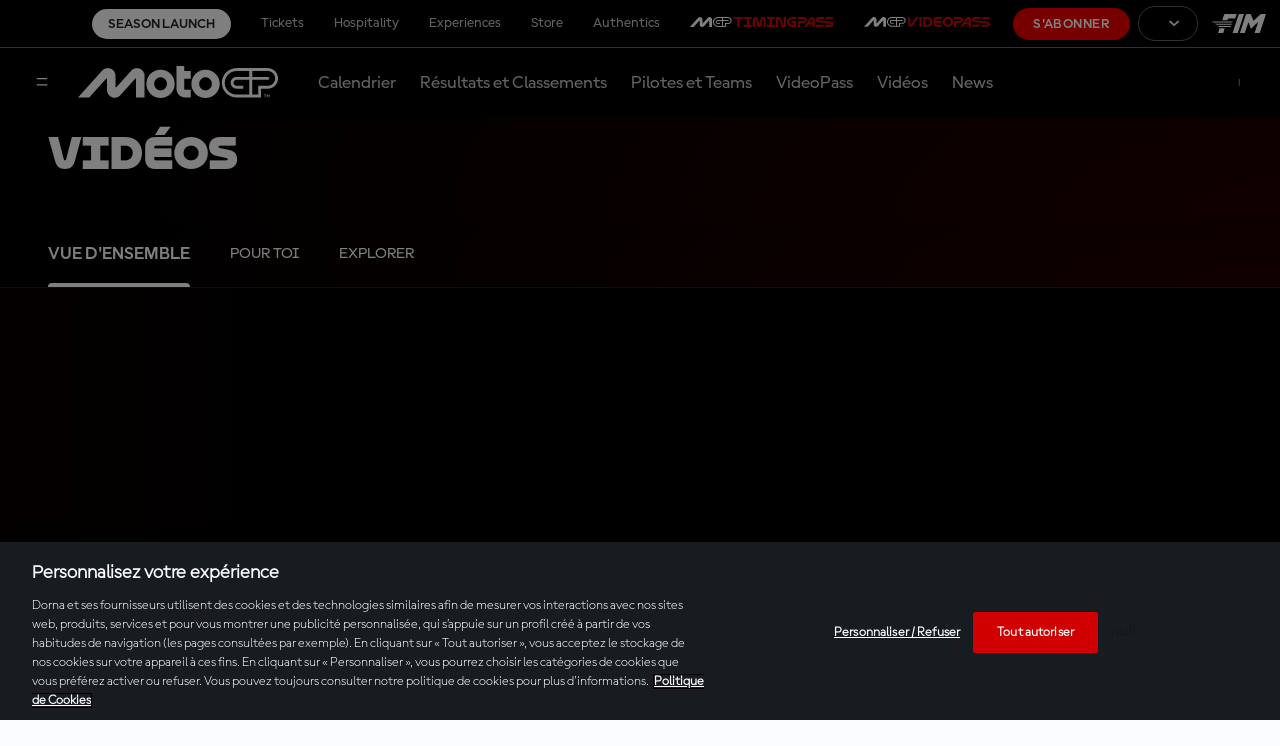

--- FILE ---
content_type: text/html;charset=utf-8
request_url: https://www.motogp.com/fr/videos
body_size: 67686
content:
<!doctype html>

<html lang="fr">

    
<head>
	<meta charset="UTF-8">
	<meta http-equiv="X-UA-Compatible" content="IE=edge,chrome=1">
	<meta name="viewport" content="width=device-width, initial-scale=1">

	<meta name="twitter:title" content="MotoGP™ | Vidéos"/>
<meta name="twitter:creator:id" content="14082692"/>
<meta name="twitter:card" content="summary_large_image"/>
<meta name="twitter:url" content="www.motogp.com/fr/videos"/>
<meta name="twitter:image" content="https://resources.motogp.pulselive.com/photo-resources/2024/11/17/604ef1be-a76f-492d-9cef-05c6a42dc7bf/motogp-logo.png?width=1024&height=512"/>
<meta name="twitter:image:height" content="512"/>
<meta property="og:image" content="https://resources.motogp.pulselive.com/photo-resources/2024/11/17/604ef1be-a76f-492d-9cef-05c6a42dc7bf/motogp-logo.png?width=1200&height=630"/>
<title>MotoGP™ | Vidéos</title>
<meta property="og:image:height" content="630"/>
<meta property="og:image:width" content="1200"/>
<meta property="og:type" content="website"/>
<meta property="og:image:type" content="image/jpeg"/>
<meta name="description" content="Le site internet officiel de MotoGP™, Moto2™ et Moto3™ : vous y trouverez les vidéos de MotoGP™, des coulisses aux rediffusions avec résultats cachés et bien d’autres choses encore."/>
<meta property="og:site_name" content="The Official Home of MotoGP"/>
<meta name="twitter:site" content="@MotoGP"/>
<meta name="twitter:description" content="Le site internet officiel de MotoGP™, Moto2™ et Moto3™ : vous y trouverez les vidéos de MotoGP™, des coulisses aux rediffusions avec résultats cachés et bien d’autres choses encore."/>
<meta property="og:url" content="www.motogp.com/fr/videos"/>
<meta name="twitter:image:width" content="1024"/>
<meta property="og:title" content="MotoGP™ | Vidéos"/>
<meta property="og:description" content="Le site internet officiel de MotoGP™, Moto2™ et Moto3™ : vous y trouverez les vidéos de MotoGP™, des coulisses aux rediffusions avec résultats cachés et bien d’autres choses encore."/>

    
    <link rel="stylesheet" href="/resources/v8.17.7/styles/screen.css" media="screen" />
	<link rel="stylesheet" href="/resources/v8.17.7/vendors/dorna-player/css/player.css" media="screen" />
    
    <script>
        window.RESOURCES_VERSION = 'v8.17.7';
		console.info( '%c Version: ' + window.RESOURCES_VERSION + ' ', "background-color: #C80502; color: #ffffff;")
		window.SSO_CLIENT_ID = 'b4b18243-76dd-4d76-a58e-458cff85dba3';
		window.SD_DOMAIN = 'https://api.pulselive.motogp.com';
		window.LIVE_STREAM_ON = 'YES';
		window.HELP_CENTRE_LINK = '{$HELP_CENTRE_LINK$}';
		window.TIMING_PASS_DOMAIN = 'https://timingpass.motogp.com';
		window.LOGO_PATH = 'https://static.dorna.com/assets/logos';
		window.VIDEO_PLAYER_VERSION = 'v2';
    </script>
    
    
<script src="//translations.gplat-prod.pulselive.com/motogp/fr.js" charset="UTF-8"></script>
<meta name="referrer" content="strict-origin-when-cross-origin">





    <base href="https://www.motogp.com/">

    <link rel="apple-touch-icon" sizes="180x180" href="https://static.dorna.com/assets/logos/mgp/brand/mgp-favicon-180x180.png">

    <link rel="icon" type="image/png" sizes="32x32" href="https://static.dorna.com/assets/logos/mgp/brand/mgp-favicon-32x32.png">

    <link rel="icon" type="image/png" sizes="16x16" href="https://static.dorna.com/assets/logos/mgp/brand/mgp-favicon-16x16.png">

<link rel="manifest" href="/resources/v8.17.7/i/favicon/site.webmanifest">
<link rel="canonical" href="https://www.motogp.com/fr/videos">

    
    









        
        
        
        

        
        
        
        

        <meta property="og:locale:alternate" content="en_gb" />
        <meta property="og:locale:alternate" content="es_es" />
        <meta property="og:locale:alternate" content="it_it" />
        <meta property="og:locale" content="fr_fr" />
        <meta property="og:locale:alternate" content="de_de" />
        <meta property="og:locale:alternate" content="id_id" />
        <meta property="og:locale:alternate" content="ja_jp" />



<!-- Google Tag Manager -->
<script>(function(w,d,s,l,i){w[l]=w[l]||[];w[l].push({'gtm.start':
new Date().getTime(),event:'gtm.js'});var f=d.getElementsByTagName(s)[0],
j=d.createElement(s),dl=l!='dataLayer'?'&l='+l:'';j.async=true;j.src=
'https://www.googletagmanager.com/gtm.js?id='+i+dl;f.parentNode.insertBefore(j,f);
})(window,document,'script','dataLayer','GTM-KN327K7');</script>
<!-- End Google Tag Manager -->

<script async src="https://securepubads.g.doubleclick.net/tag/js/gpt.js"></script>

<script type='text/javascript'>
    window.googletag = window.googletag || {cmd: []};
    googletag.cmd.push(function() {
        googletag.pubads().collapseEmptyDivs();
        googletag.enableServices();
    });
</script>

        <meta property="og:locale:alternate" content="en_gb" />
        <meta property="og:locale:alternate" content="es_es" />
        <meta property="og:locale:alternate" content="it_it" />
        <meta property="og:locale" content="fr_fr" />
        <meta property="og:locale:alternate" content="de_de" />
        <meta property="og:locale:alternate" content="id_id" />
        <meta property="og:locale:alternate" content="ja_jp" />




</head>

<body data-widget="viewport-glue">

	
<!-- Google Tag Manager (noscript) -->
<noscript><iframe src="https://www.googletagmanager.com/ns.html?id=GTM-KN327K7"
height="0" width="0" style="display:none;visibility:hidden"></iframe></noscript>
<!-- End Google Tag Manager (noscript) -->

    
    <a class="skip-to" href="#main-content">Skip to main content</a>


<div class="sso-modal-main" data-widget="sso-modal/sso-modal" >
</div>
<div style="display:none;" class="mcp-contentzone-promo-banner">
</div>


    <header class="main-navigation js-main-navigation" data-widget="main-header/main-header" data-race-centre-img="https://static.dorna.com/assets/logos/mgp/brand/mgp-logo-on-dark.svg?v2">
        <div class="main-navigation__race-centre-container"></div>
        <div class="main-navigation__desktop-top-nav c-dark-mode">
            
    <div class="global-top-navigation" data-widget="main-header/global-top-nav">
        <div class="global-top-navigation__container">
            <ul class="global-top-navigation__menu-list js-menu-list">

        <li class="global-top-navigation__item    cta-link ">
                
                <a class="global-top-navigation__link   cta-link js-tracked-event"
                    data-nav-index="0"
                    data-event-type="click"
                    data-event="header_menu"
                    data-event-params="season launch"
                    
                    href="/fr/launch?utm_source=menu&utm_medium=widget&utm_campaign=seasonlaunch2026"
                >
                        Season Launch
                </a>
        </li>
        <li class="global-top-navigation__item     ">
                
                <a class="global-top-navigation__link external-link   js-tracked-event"
                    data-nav-index="1"
                    data-event-type="click"
                    data-event="header_menu"
                    data-event-params="tickets"
                    target="_blank" rel="noopener"
                    href="https://tickets.motogp.com/fr/?utm_source=motogp.com&utm_medium=web_menu&utm_campaign=TS_home"
                >
                        Tickets
                </a>
        </li>
        <li class="global-top-navigation__item     ">
                
                <a class="global-top-navigation__link external-link   js-tracked-event"
                    data-nav-index="2"
                    data-event-type="click"
                    data-event="header_menu"
                    data-event-params="hospitality"
                    target="_blank" rel="noopener"
                    href="https://motogppremier.motogp.com/hospitality?utm_source=motogp.com&utm_medium=partner_referral&utm_campaign=motogp_web_hospitality"
                >
                        Hospitality
                </a>
        </li>
        <li class="global-top-navigation__item     ">
                
                <a class="global-top-navigation__link external-link   js-tracked-event"
                    data-nav-index="3"
                    data-event-type="click"
                    data-event="header_menu"
                    data-event-params="experiences"
                    target="_blank" rel="noopener"
                    href="https://motogppremier.motogp.com/motogp-premier?utm_source=motogp.com&utm_medium=partner_referral&utm_campaign=motogp_web_experiences"
                >
                        Experiences
                </a>
        </li>
        <li class="global-top-navigation__item     ">
                
                <a class="global-top-navigation__link external-link   js-tracked-event"
                    data-nav-index="4"
                    data-event-type="click"
                    data-event="header_menu"
                    data-event-params="store"
                    target="_blank" rel="noopener"
                    href="https://store.motogp.com/fr/?_s=bm-fi-motogp-prtsite-MainMenu-300522-JM"
                >
                        Store
                </a>
        </li>
        <li class="global-top-navigation__item     ">
                
                <a class="global-top-navigation__link external-link   js-tracked-event"
                    data-nav-index="5"
                    data-event-type="click"
                    data-event="header_menu"
                    data-event-params="authentics"
                    target="_blank" rel="noopener"
                    href="https://motogpauthentics.com/?utm_source=referral&utm_medium=navigation-link&utm_campaign=partner-referral"
                >
                        Authentics
                </a>
        </li>
        <li class="global-top-navigation__item  timingpass   ">
                
                <a class="global-top-navigation__link external-link timingpass  js-tracked-event"
                    data-nav-index="6"
                    data-event-type="click"
                    data-event="header_menu"
                    data-event-params="motogp™timingpass"
                    target="_blank" rel="noopener"
                    href="https://timingpass.motogp.com/fr/"
                >
                        <img src="https://static.dorna.com/assets/logos/mgp/product/timingpass/timingpass-logo-landscape-on-dark.svg?v2" alt="MotoGP™TIMINGPASS" class="global-top-navigation__timingpass-logo" />
                </a>
        </li>
        <li class="global-top-navigation__item  videopass   ">
                
                <a class="global-top-navigation__link external-link videopass  js-tracked-event"
                    data-nav-index="7"
                    data-event-type="click"
                    data-event="header_menu"
                    data-event-params="motogp™videopass"
                    target="_blank" rel="noopener"
                    href="https://subscribe.motogp.com/fr/subscribe"
                >
                        <img src="https://static.dorna.com/assets/logos/mgp/product/videopass/videopass-logo-landscape-on-dark.svg?v2" alt="MotoGP™VIDEOPASS" class="global-top-navigation__videopass-logo" />
                </a>
        </li>
            </ul>
            <ul class="global-top-navigation__subscription-list js-subscription-list"></ul>

            <span class="global-top-navigation__subscribe-container">








            <a href="https://subscribe.motogp.com/fr/subscribe" class="link link--primary link--slim  global-top-navigation__subscribe-button js-subscribe-button"  target="_blank" rel="noreferrer">

                                    S'abonner


            </a>
            </span>

            

    <div class="language-switcher js-language-switcher" data-widget="language-switcher/language-switcher">
        <div class="language-switcher__container">







        <button class="button button--outline link--slim button--has-icon language-switcher__button js-language-switcher-button" >
	<svg class="icon button__icon button__icon--left" aria-hidden="true">
		<use xmlns:xlink="http://www.w3.org/1999/xlink" xlink:href="/resources/v8.17.7/i/svg-output/icons.svg#icn-language-globe"></use>
	</svg>

                            <div class="language-switcher__button-text js-language-switcher-button-text"></div>


	<svg class="icon button__icon button__icon--right" aria-hidden="true">
		<use xmlns:xlink="http://www.w3.org/1999/xlink" xlink:href="/resources/v8.17.7/i/svg-output/icons.svg#icn-chevron"></use>
	</svg>
        </button>

            <div class="language-switcher__menu-list-container js-menu-list-container">
                <div class="language-switcher__menu-list-root js-menu-list-root"></div>
                <ul class="language-switcher__menu-list c-dark-mode js-menu-list">

        <li class="language-switcher__item    en " data-lang-code="ENG">








            <a href="/en/videos" class="link link--text   language-switcher__link   en"  data-nav-index="0" aria-label="English">

                                English


            </a>
        </li>

        <li class="language-switcher__item    es " data-lang-code="ESP">








            <a href="/es/videos" class="link link--text   language-switcher__link   es"  data-nav-index="1" aria-label="Español">

                                Español


            </a>
        </li>

        <li class="language-switcher__item    it " data-lang-code="ITA">








            <a href="/it/videos" class="link link--text   language-switcher__link   it"  data-nav-index="2" aria-label="Italiano">

                                Italiano


            </a>
        </li>

        <li class="language-switcher__item    fr " data-lang-code="FRA">








            <a href="/fr/videos" class="link link--text   language-switcher__link   fr"  data-nav-index="3" aria-label="Français">

                                Français


            </a>
        </li>

        <li class="language-switcher__item    de " data-lang-code="DEU">








            <a href="/de/videos" class="link link--text   language-switcher__link   de"  data-nav-index="4" aria-label="Deutsch">

                                Deutsch


            </a>
        </li>

        <li class="language-switcher__item    id " data-lang-code="IDN">








            <a href="/id/videos" class="link link--text   language-switcher__link   id"  data-nav-index="5" aria-label="Indonesian">

                                Indonesian


            </a>
        </li>

        <li class="language-switcher__item    ja " data-lang-code="日本">








            <a href="/ja/videos" class="link link--text   language-switcher__link   ja"  data-nav-index="6" aria-label="日本語">

                                日本語


            </a>
        </li>
                    







        <button class="button button--outline  button--has-icon language-switcher__button language-switcher__button--close js-language-switcher-button-close" >
	<svg class="icon button__icon button__icon--left" aria-hidden="true">
		<use xmlns:xlink="http://www.w3.org/1999/xlink" xlink:href="/resources/v8.17.7/i/svg-output/icons.svg#icn-language-globe"></use>
	</svg>

                                    <div class="language-switcher__button-text js-language-switcher-button-text"></div>


	<svg class="icon button__icon button__icon--right" aria-hidden="true">
		<use xmlns:xlink="http://www.w3.org/1999/xlink" xlink:href="/resources/v8.17.7/i/svg-output/icons.svg#icn-chevron"></use>
	</svg>
        </button>
                </ul>
            </div>
        </div>
    </div>


            <div class="global-top-navigation__fim">
                <a href="https://www.fim-moto.com/" target="_blank" class="global-top-navigation__fim-logo" aria-label="Logo FIM"></a>
            </div>
        </div>
    </div>

        </div>

        <div class="main-navigation__container c-dark-mode">
            <div class="main-navigation__wrapper">
                <div class="main-navigation__content">
                    <button class="main-navigation__overlay-menu-button js-menu-button" aria-label="Menu">
	<svg class=" " aria-hidden="true">
		<use xmlns:xlink="http://www.w3.org/1999/xlink" xlink:href="/resources/v8.17.7/i/svg-output/icons.svg#icn-hamburger-menu"></use>
	</svg>
                    </button>
        
                        <a href="/fr" class="main-navigation__logo" aria-label="Logo MotoGP™">
                            <img src="https://static.dorna.com/assets/logos/mgp/brand/mgp-logo-on-dark.svg?v2" alt="Logo MotoGP™" class="main-navigation__logo-img" />
                        </a>
        
                    <div class="main-navigation__menu-container">
                        <ul class="main-navigation__menu-list js-menu-list">

        <li class="main-navigation__item     ">
                
                <a class="main-navigation__link    js-tracked-event"
                    data-nav-index="0"
                    data-event-type="click"
                    data-event="header_menu"
                    data-event-params="calendar"
                    
                    href="/fr/calendar"
                >
                        Calendrier
                </a>
        </li>
        <li class="main-navigation__item     ">
                
                <a class="main-navigation__link    js-tracked-event"
                    data-nav-index="1"
                    data-event-type="click"
                    data-event="header_menu"
                    data-event-params="results & standings"
                    
                    href="/fr/gp-results"
                >
                        Résultats et Classements
                </a>
        </li>
        <li class="main-navigation__item     ">
                
                <a class="main-navigation__link    js-tracked-event"
                    data-nav-index="2"
                    data-event-type="click"
                    data-event="header_menu"
                    data-event-params="riders & teams"
                    
                    href="/fr/riders/motogp"
                >
                        Pilotes et Teams
                </a>
        </li>
        <li class="main-navigation__item     ">
                
                <a class="main-navigation__link    js-tracked-event"
                    data-nav-index="3"
                    data-event-type="click"
                    data-event="header_menu"
                    data-event-params="videopass"
                    
                    href="/fr/videopass"
                >
                        VideoPass
                </a>
        </li>
        <li class="main-navigation__item     ">
                
                <a class="main-navigation__link    js-tracked-event"
                    data-nav-index="4"
                    data-event-type="click"
                    data-event="header_menu"
                    data-event-params="videos"
                    
                    href="/fr/videos"
                >
                        Vidéos
                </a>
        </li>
        <li class="main-navigation__item     ">
                
                <a class="main-navigation__link    js-tracked-event"
                    data-nav-index="5"
                    data-event-type="click"
                    data-event="header_menu"
                    data-event-params="news"
                    
                    href="/fr/news"
                >
                        News
                </a>
        </li>
                        </ul>
                    </div>
                    
<div class="sso sso--main-bar js-sso-user" data-widget="motogp-user/motogp-user"></div>
                </div>
            </div>
        </div>

        <div class="main-navigation__overlay js-menu-overlay">
            <div class="main-navigation__overlay-root js-menu-overlay-root"></div>

            <div class="main-navigation__overlay-container js-menu-overlay-container">
                <div class="main-navigation__overlay-header">
                    <button class="main-navigation__overlay-close-button js-menu-overlay-close-button" aria-label="Fermer menu">
	<svg class=" " aria-hidden="true">
		<use xmlns:xlink="http://www.w3.org/1999/xlink" xlink:href="/resources/v8.17.7/i/svg-output/icons.svg#icn-close-hamburger-menu"></use>
	</svg>
                    </button>
                        <a href="/fr" class="main-navigation__overlay-header-logo" aria-label="Logo MotoGP™">
                            <img src="https://static.dorna.com/assets/logos/mgp/brand/mgp-logo-on-light.svg?v2" alt="Logo MotoGP™" class="main-navigation__overlay-header-logo-img" />
                        </a>
                </div>

                
<div class="sso sso--overlay js-sso-user" data-widget="motogp-user/motogp-user"></div>

                <div class="main-navigation__overlay-menu">
                    

    <div class="overlay-menu">
        <div class="overlay-menu__container">
            <ul class="overlay-menu__menu-list">

        <li class="overlay-menu__item     ">
                
                <a class="overlay-menu__link    js-tracked-event"
                    data-nav-index="0"
                    data-event-type="click"
                    data-event="header_menu"
                    data-event-params="calendar"
                    
                    href="/fr/calendar"
                >
                        Calendrier
                </a>
        </li>
        <li class="overlay-menu__item     ">
                
                <a class="overlay-menu__link    js-tracked-event"
                    data-nav-index="1"
                    data-event-type="click"
                    data-event="header_menu"
                    data-event-params="results"
                    
                    href="/fr/gp-results/2026/vc1/motogp/fp1/classification"
                >
                        Résultats
                </a>
        </li>
        <li class="overlay-menu__item     ">
                
                <a class="overlay-menu__link    js-tracked-event"
                    data-nav-index="2"
                    data-event-type="click"
                    data-event="header_menu"
                    data-event-params="standings"
                    
                    href="/fr/world-standing/2025/motogp/championship-standings"
                >
                        Classements
                </a>
        </li>
        <li class="overlay-menu__item     ">
                
                <a class="overlay-menu__link    js-tracked-event"
                    data-nav-index="3"
                    data-event-type="click"
                    data-event="header_menu"
                    data-event-params="riders & teams"
                    
                    href="/fr/riders/motogp"
                >
                        Pilotes et Équipes
                </a>
        </li>
        <li class="overlay-menu__item     ">
                
                <a class="overlay-menu__link    js-tracked-event"
                    data-nav-index="4"
                    data-event-type="click"
                    data-event="header_menu"
                    data-event-params="videopass"
                    
                    href="/fr/videopass"
                >
                        VideoPass
                </a>
        </li>
        <li class="overlay-menu__item     ">
                
                <a class="overlay-menu__link    js-tracked-event"
                    data-nav-index="5"
                    data-event-type="click"
                    data-event="header_menu"
                    data-event-params="videos"
                    
                    href="/fr/videos"
                >
                        Vidéos
                </a>
        </li>
        <li class="overlay-menu__item     ">
                
                <a class="overlay-menu__link    js-tracked-event"
                    data-nav-index="6"
                    data-event-type="click"
                    data-event="header_menu"
                    data-event-params="news"
                    
                    href="/fr/news"
                >
                        Actualités
                </a>
        </li>
        <li class="overlay-menu__item     ">
                <div class="overlay-menu__link overlay-menu__link--has-submenu js-submenu-toggle" data-nav-index="7" data-target="fans7">
                    Fans
	<svg class=" overlay-menu__link-chevron" aria-hidden="true">
		<use xmlns:xlink="http://www.w3.org/1999/xlink" xlink:href="/resources/v8.17.7/i/svg-output/icons.svg#icn-chevron"></use>
	</svg>
                </div>

                <div class="overlay-menu__submenu" tabindex="0" data-drop-down="fans7">
                    <div class="overlay-menu__submenu-header">
                        <div class="overlay-menu__submenu-back-button js-back-button">
	<svg class=" " aria-hidden="true">
		<use xmlns:xlink="http://www.w3.org/1999/xlink" xlink:href="/resources/v8.17.7/i/svg-output/icons.svg#icn-arrow-back"></use>
	</svg>
                        </div>
                    </div>
                    
                    <div class="overlay-menu__submenu-options">
                        <ul>
                            <li class="overlay-menu__submenu-title js-submenu-toggle" data-target="fans7">
                                Fans
                            </li>

                                <li class="overlay-menu__submenu-option  ">
                                    <a class="overlay-menu__submenu-link"
                                        data-event-type="click"
                                        data-event="header_menu"
                                        data-event-params="become a fan"
                                        
                                        href="/fr/register"
                                    >
                                        Deviens fan
                                    </a>
                                </li>

                                <li class="overlay-menu__submenu-option  ">
                                    <a class="overlay-menu__submenu-link"
                                        data-event-type="click"
                                        data-event="header_menu"
                                        data-event-params="game hub"
                                        
                                        href="/fr/game-hub"
                                    >
                                        Game Hub
                                    </a>
                                </li>

                                <li class="overlay-menu__submenu-option  ">
                                    <a class="overlay-menu__submenu-link"
                                        data-event-type="click"
                                        data-event="header_menu"
                                        data-event-params="vote - rider of the race"
                                        
                                        href="https://vote.motogp.com/?utm_source=website&utm_medium=entry_point&utm_campaign=ROR"
                                    >
                                        Vote - Rider of the race
                                    </a>
                                </li>

                                <li class="overlay-menu__submenu-option  ">
                                    <a class="overlay-menu__submenu-link"
                                        data-event-type="click"
                                        data-event="header_menu"
                                        data-event-params="motogp™ apps"
                                        
                                        href="/fr/apps"
                                    >
                                        MotoGP™ Apps
                                    </a>
                                </li>
                        </ul>
                    </div>
                </div>
        </li>
        <li class="overlay-menu__item     ">
                <div class="overlay-menu__link overlay-menu__link--has-submenu js-submenu-toggle" data-nav-index="8" data-target="plus8">
                    Plus
	<svg class=" overlay-menu__link-chevron" aria-hidden="true">
		<use xmlns:xlink="http://www.w3.org/1999/xlink" xlink:href="/resources/v8.17.7/i/svg-output/icons.svg#icn-chevron"></use>
	</svg>
                </div>

                <div class="overlay-menu__submenu" tabindex="0" data-drop-down="plus8">
                    <div class="overlay-menu__submenu-header">
                        <div class="overlay-menu__submenu-back-button js-back-button">
	<svg class=" " aria-hidden="true">
		<use xmlns:xlink="http://www.w3.org/1999/xlink" xlink:href="/resources/v8.17.7/i/svg-output/icons.svg#icn-arrow-back"></use>
	</svg>
                        </div>
                    </div>
                    
                    <div class="overlay-menu__submenu-options">
                        <ul>
                            <li class="overlay-menu__submenu-title js-submenu-toggle" data-target="plus8">
                                Plus
                            </li>

                                <li class="overlay-menu__submenu-option  ">
                                    <a class="overlay-menu__submenu-link"
                                        data-event-type="click"
                                        data-event="header_menu"
                                        data-event-params="racing for the future"
                                        
                                        href="/fr/racing-for-the-future"
                                    >
                                        Racing For The Future
                                    </a>
                                </li>

                                <li class="overlay-menu__submenu-option  ">
                                    <a class="overlay-menu__submenu-link"
                                        data-event-type="click"
                                        data-event="header_menu"
                                        data-event-params="road to motogp™"
                                        
                                        href="/fr/road-to-motogp"
                                    >
                                        Road to MotoGP™
                                    </a>
                                </li>

                                <li class="overlay-menu__submenu-option  ">
                                    <a class="overlay-menu__submenu-link"
                                        data-event-type="click"
                                        data-event="header_menu"
                                        data-event-params="moto2™"
                                        
                                        href="/fr/moto2"
                                    >
                                        Moto2™
                                    </a>
                                </li>

                                <li class="overlay-menu__submenu-option  ">
                                    <a class="overlay-menu__submenu-link"
                                        data-event-type="click"
                                        data-event="header_menu"
                                        data-event-params="moto3™"
                                        
                                        href="/fr/moto3"
                                    >
                                        Moto3™
                                    </a>
                                </li>
                        </ul>
                    </div>
                </div>
        </li>
            </ul>
        </div>
    </div>

                </div>

                <div class="main-navigation__mobile-top-nav">
                    
    <div class="global-top-navigation" data-widget="main-header/global-top-nav">
        <div class="global-top-navigation__container">
            <ul class="global-top-navigation__menu-list js-menu-list">

        <li class="global-top-navigation__item    cta-link ">
                
                <a class="global-top-navigation__link   cta-link js-tracked-event"
                    data-nav-index="0"
                    data-event-type="click"
                    data-event="header_menu"
                    data-event-params="season launch"
                    
                    href="/fr/launch?utm_source=menu&utm_medium=widget&utm_campaign=seasonlaunch2026"
                >
                        Season Launch
                </a>
        </li>
        <li class="global-top-navigation__item     ">
                
                <a class="global-top-navigation__link external-link   js-tracked-event"
                    data-nav-index="1"
                    data-event-type="click"
                    data-event="header_menu"
                    data-event-params="tickets"
                    target="_blank" rel="noopener"
                    href="https://tickets.motogp.com/fr/?utm_source=motogp.com&utm_medium=web_menu&utm_campaign=TS_home"
                >
                        Tickets
                </a>
        </li>
        <li class="global-top-navigation__item     ">
                
                <a class="global-top-navigation__link external-link   js-tracked-event"
                    data-nav-index="2"
                    data-event-type="click"
                    data-event="header_menu"
                    data-event-params="hospitality"
                    target="_blank" rel="noopener"
                    href="https://motogppremier.motogp.com/hospitality?utm_source=motogp.com&utm_medium=partner_referral&utm_campaign=motogp_web_hospitality"
                >
                        Hospitality
                </a>
        </li>
        <li class="global-top-navigation__item     ">
                
                <a class="global-top-navigation__link external-link   js-tracked-event"
                    data-nav-index="3"
                    data-event-type="click"
                    data-event="header_menu"
                    data-event-params="experiences"
                    target="_blank" rel="noopener"
                    href="https://motogppremier.motogp.com/motogp-premier?utm_source=motogp.com&utm_medium=partner_referral&utm_campaign=motogp_web_experiences"
                >
                        Experiences
                </a>
        </li>
        <li class="global-top-navigation__item     ">
                
                <a class="global-top-navigation__link external-link   js-tracked-event"
                    data-nav-index="4"
                    data-event-type="click"
                    data-event="header_menu"
                    data-event-params="store"
                    target="_blank" rel="noopener"
                    href="https://store.motogp.com/fr/?_s=bm-fi-motogp-prtsite-MainMenu-300522-JM"
                >
                        Store
                </a>
        </li>
        <li class="global-top-navigation__item     ">
                
                <a class="global-top-navigation__link external-link   js-tracked-event"
                    data-nav-index="5"
                    data-event-type="click"
                    data-event="header_menu"
                    data-event-params="authentics"
                    target="_blank" rel="noopener"
                    href="https://motogpauthentics.com/?utm_source=referral&utm_medium=navigation-link&utm_campaign=partner-referral"
                >
                        Authentics
                </a>
        </li>
        <li class="global-top-navigation__item  timingpass   ">
                
                <a class="global-top-navigation__link external-link timingpass  js-tracked-event"
                    data-nav-index="6"
                    data-event-type="click"
                    data-event="header_menu"
                    data-event-params="motogp™timingpass"
                    target="_blank" rel="noopener"
                    href="https://timingpass.motogp.com/fr/"
                >
                        <img src="https://static.dorna.com/assets/logos/mgp/product/timingpass/timingpass-logo-landscape-on-light.svg?v2" alt="MotoGP™TIMINGPASS" class="global-top-navigation__timingpass-logo" />
                </a>
        </li>
        <li class="global-top-navigation__item  videopass   ">
                
                <a class="global-top-navigation__link external-link videopass  js-tracked-event"
                    data-nav-index="7"
                    data-event-type="click"
                    data-event="header_menu"
                    data-event-params="motogp™videopass"
                    target="_blank" rel="noopener"
                    href="https://subscribe.motogp.com/fr/subscribe"
                >
                        <img src="https://static.dorna.com/assets/logos/mgp/product/videopass/videopass-logo-landscape-on-light.svg?v2" alt="MotoGP™VIDEOPASS" class="global-top-navigation__videopass-logo" />
                </a>
        </li>
            </ul>
            <ul class="global-top-navigation__subscription-list js-subscription-list"></ul>

            <span class="global-top-navigation__subscribe-container">








            <a href="https://subscribe.motogp.com/fr/subscribe" class="link link--primary link--slim  global-top-navigation__subscribe-button js-subscribe-button"  target="_blank" rel="noreferrer">

                                    S'abonner


            </a>
            </span>

            

    <div class="language-switcher js-language-switcher" data-widget="language-switcher/language-switcher">
        <div class="language-switcher__container">







        <button class="button button--outline link--slim button--has-icon language-switcher__button js-language-switcher-button" >
	<svg class="icon button__icon button__icon--left" aria-hidden="true">
		<use xmlns:xlink="http://www.w3.org/1999/xlink" xlink:href="/resources/v8.17.7/i/svg-output/icons.svg#icn-language-globe"></use>
	</svg>

                            <div class="language-switcher__button-text js-language-switcher-button-text"></div>


	<svg class="icon button__icon button__icon--right" aria-hidden="true">
		<use xmlns:xlink="http://www.w3.org/1999/xlink" xlink:href="/resources/v8.17.7/i/svg-output/icons.svg#icn-chevron"></use>
	</svg>
        </button>

            <div class="language-switcher__menu-list-container js-menu-list-container">
                <div class="language-switcher__menu-list-root js-menu-list-root"></div>
                <ul class="language-switcher__menu-list c-dark-mode js-menu-list">

        <li class="language-switcher__item    en " data-lang-code="ENG">








            <a href="/en/videos" class="link link--text   language-switcher__link   en"  data-nav-index="0" aria-label="English">

                                English


            </a>
        </li>

        <li class="language-switcher__item    es " data-lang-code="ESP">








            <a href="/es/videos" class="link link--text   language-switcher__link   es"  data-nav-index="1" aria-label="Español">

                                Español


            </a>
        </li>

        <li class="language-switcher__item    it " data-lang-code="ITA">








            <a href="/it/videos" class="link link--text   language-switcher__link   it"  data-nav-index="2" aria-label="Italiano">

                                Italiano


            </a>
        </li>

        <li class="language-switcher__item    fr " data-lang-code="FRA">








            <a href="/fr/videos" class="link link--text   language-switcher__link   fr"  data-nav-index="3" aria-label="Français">

                                Français


            </a>
        </li>

        <li class="language-switcher__item    de " data-lang-code="DEU">








            <a href="/de/videos" class="link link--text   language-switcher__link   de"  data-nav-index="4" aria-label="Deutsch">

                                Deutsch


            </a>
        </li>

        <li class="language-switcher__item    id " data-lang-code="IDN">








            <a href="/id/videos" class="link link--text   language-switcher__link   id"  data-nav-index="5" aria-label="Indonesian">

                                Indonesian


            </a>
        </li>

        <li class="language-switcher__item    ja " data-lang-code="日本">








            <a href="/ja/videos" class="link link--text   language-switcher__link   ja"  data-nav-index="6" aria-label="日本語">

                                日本語


            </a>
        </li>
                    







        <button class="button button--outline  button--has-icon language-switcher__button language-switcher__button--close js-language-switcher-button-close" >
	<svg class="icon button__icon button__icon--left" aria-hidden="true">
		<use xmlns:xlink="http://www.w3.org/1999/xlink" xlink:href="/resources/v8.17.7/i/svg-output/icons.svg#icn-language-globe"></use>
	</svg>

                                    <div class="language-switcher__button-text js-language-switcher-button-text"></div>


	<svg class="icon button__icon button__icon--right" aria-hidden="true">
		<use xmlns:xlink="http://www.w3.org/1999/xlink" xlink:href="/resources/v8.17.7/i/svg-output/icons.svg#icn-chevron"></use>
	</svg>
        </button>
                </ul>
            </div>
        </div>
    </div>


            <div class="global-top-navigation__fim">
                <a href="https://www.fim-moto.com/" target="_blank" class="global-top-navigation__fim-logo" aria-label="Logo FIM"></a>
            </div>
        </div>
    </div>

                </div>      

                <div class="main-navigation__footer">
                    <div class="main-navigation__footer-container">
                        <div class="main-navigation__footer-help-centre">
                            <a href="/fr/help-center" class="main-navigation__footer-help-centre-button">
	<svg class=" " aria-hidden="true">
		<use xmlns:xlink="http://www.w3.org/1999/xlink" xlink:href="/resources/v8.17.7/i/svg-output/icons.svg#icn-help"></use>
	</svg>
                                Centre d'aide
                            </a>
                        </div>
                        <div class="main-navigation__footer-language-switcher">
                            

    <div class="language-switcher js-language-switcher" data-widget="language-switcher/language-switcher">
        <div class="language-switcher__container">







        <button class="button button--outline link--slim button--has-icon language-switcher__button js-language-switcher-button" >
	<svg class="icon button__icon button__icon--left" aria-hidden="true">
		<use xmlns:xlink="http://www.w3.org/1999/xlink" xlink:href="/resources/v8.17.7/i/svg-output/icons.svg#icn-language-globe"></use>
	</svg>

                            <div class="language-switcher__button-text js-language-switcher-button-text"></div>


	<svg class="icon button__icon button__icon--right" aria-hidden="true">
		<use xmlns:xlink="http://www.w3.org/1999/xlink" xlink:href="/resources/v8.17.7/i/svg-output/icons.svg#icn-chevron"></use>
	</svg>
        </button>

            <div class="language-switcher__menu-list-container js-menu-list-container">
                <div class="language-switcher__menu-list-root js-menu-list-root"></div>
                <ul class="language-switcher__menu-list c-dark-mode js-menu-list">

        <li class="language-switcher__item    en " data-lang-code="ENG">








            <a href="/en/videos" class="link link--text   language-switcher__link   en"  data-nav-index="0" aria-label="English">

                                English


            </a>
        </li>

        <li class="language-switcher__item    es " data-lang-code="ESP">








            <a href="/es/videos" class="link link--text   language-switcher__link   es"  data-nav-index="1" aria-label="Español">

                                Español


            </a>
        </li>

        <li class="language-switcher__item    it " data-lang-code="ITA">








            <a href="/it/videos" class="link link--text   language-switcher__link   it"  data-nav-index="2" aria-label="Italiano">

                                Italiano


            </a>
        </li>

        <li class="language-switcher__item    fr " data-lang-code="FRA">








            <a href="/fr/videos" class="link link--text   language-switcher__link   fr"  data-nav-index="3" aria-label="Français">

                                Français


            </a>
        </li>

        <li class="language-switcher__item    de " data-lang-code="DEU">








            <a href="/de/videos" class="link link--text   language-switcher__link   de"  data-nav-index="4" aria-label="Deutsch">

                                Deutsch


            </a>
        </li>

        <li class="language-switcher__item    id " data-lang-code="IDN">








            <a href="/id/videos" class="link link--text   language-switcher__link   id"  data-nav-index="5" aria-label="Indonesian">

                                Indonesian


            </a>
        </li>

        <li class="language-switcher__item    ja " data-lang-code="日本">








            <a href="/ja/videos" class="link link--text   language-switcher__link   ja"  data-nav-index="6" aria-label="日本語">

                                日本語


            </a>
        </li>
                    







        <button class="button button--outline  button--has-icon language-switcher__button language-switcher__button--close js-language-switcher-button-close" >
	<svg class="icon button__icon button__icon--left" aria-hidden="true">
		<use xmlns:xlink="http://www.w3.org/1999/xlink" xlink:href="/resources/v8.17.7/i/svg-output/icons.svg#icn-language-globe"></use>
	</svg>

                                    <div class="language-switcher__button-text js-language-switcher-button-text"></div>


	<svg class="icon button__icon button__icon--right" aria-hidden="true">
		<use xmlns:xlink="http://www.w3.org/1999/xlink" xlink:href="/resources/v8.17.7/i/svg-output/icons.svg#icn-chevron"></use>
	</svg>
        </button>
                </ul>
            </div>
        </div>
    </div>

                        </div>
                    </div>
                </div>
            </div>
        </div>
    </header>

<div class="page-header">
    <div class="page-header__container page-header__container--left">
            <h1 class="page-header__title">
                Vidéos
            </h1>

    </div>
</div>

<div class="tabs-header c-dark-mode js-lazy-load-images" data-widget="tab-menu/tab-menu" data-results-standings-sponsored="false">

        <nav 
            class="tabs widget-outer-spacing"
            aria-label="Menu Videos"
            role="navigation"
            
        >
            <ul class="tabs__list js-dynamic-list">

        <li class="tabs__item  ">
                <a         href="/fr/videos"
 class="tabs__link is-active " >
                    <span class="tabs__link-text">
                        Vue d'ensemble
                    </span>
                </a>
        </li>

        <li class="tabs__item  ">
                <a         href="/fr/videos/for-you"
 class="tabs__link  " >
                    <span class="tabs__link-text">
                        Pour toi
                    </span>
                </a>
        </li>

        <li class="tabs__item  ">
                <a         href="/fr/videos/search"
 class="tabs__link  " >
                    <span class="tabs__link-text">
                        Explorer
                    </span>
                </a>
        </li>
            </ul>

        </nav>
    
</div>


<main id="main-content">

    <div class="video-template">
    <div id="js-page-analytics"
    data-section="videos"
    data-page-type="hub"
></div>

    <div class="content-hero c-dark-mode content-hero--mixed content-hero--single-item js-content-hero js-lazy-load-images">

        <a class="content-hero__container" href="/fr/videos/2026/01/19/ducati-lenovo-team-2026-lintegralite-de-la-presentation/825655"
                    >
            <div class="content-hero__background">
    
        <div class="js-lazy-load u-observed lazy-image-wrapper">
                    <!--         <picture class=" picture ">
                    <source class="" srcset="https://resources.motogp.pulselive.com/photo-resources/2026/01/19/c9b1c6fb-181d-40bc-821e-c7d4bc7235fb/Ducati-Lenovo-Team-Presentation.jpg?width=450&height=600, https://resources.motogp.pulselive.com/photo-resources/2026/01/19/c9b1c6fb-181d-40bc-821e-c7d4bc7235fb/Ducati-Lenovo-Team-Presentation.jpg?width=900&height=1200 2x" media="(max-width: 450px)">
                    <source class="" srcset="https://resources.motogp.pulselive.com/photo-resources/2026/01/19/c9b1c6fb-181d-40bc-821e-c7d4bc7235fb/Ducati-Lenovo-Team-Presentation.jpg?width=840&height=630, https://resources.motogp.pulselive.com/photo-resources/2026/01/19/c9b1c6fb-181d-40bc-821e-c7d4bc7235fb/Ducati-Lenovo-Team-Presentation.jpg?width=1680&height=1260 2x" media="(max-width: 839px)">
                    <source class="" srcset="https://resources.motogp.pulselive.com/photo-resources/2026/01/19/c9b1c6fb-181d-40bc-821e-c7d4bc7235fb/Ducati-Lenovo-Team-Presentation.jpg?width=1920&height=1080, https://resources.motogp.pulselive.com/photo-resources/2026/01/19/c9b1c6fb-181d-40bc-821e-c7d4bc7235fb/Ducati-Lenovo-Team-Presentation.jpg?width=3840&height=2160 2x" media="(min-width: 840px)">
                    <img class=" js-faded-image fade-in-on-load picture__img" src="https://resources.motogp.pulselive.com/photo-resources/2026/01/19/c9b1c6fb-181d-40bc-821e-c7d4bc7235fb/Ducati-Lenovo-Team-Presentation.jpg?width=1580&height=889" alt="Ducati Lenovo Team Presentation">
        </picture>
 -->
        </div>
                <div class="content-hero__background-gradient"></div>
            </div>

            <div class="content-hero__container-details">
                <div class="content-hero__tags">
                    <div class="content-hero__motogp-news">MotoGP&trade;</div>
                </div>

                  
      <h1 class="heading-xl content-hero__title">Ducati Lenovo Team 2026 : l'intégralité de la présentation</h1>









        <button class="button button--primary   " >

                                    Regarder


        </button>

            </div>
        </a>

    </div>

<section 
    class="vertical-videos"
    data-widget="vertical-videos/vertical-videos"
    data-type="story"
    data-widget-title=""
    data-link-to=""
    data-link-to-label=""
    data-api-key="53db6e6d794d4ecd813f4207be79c04e"
    data-labels="home_stories_top"
    data-max-items="30"
    data-theme="row-circle">
</section>

    
    <script>
        googletag.cmd.push(function() {});
    </script>
    <section class="gpt-ad gpt-ad--leaderboard" data-widget="ad-banner/ad-banner"
        data-id="1686059591765-0"
        data-name="1019194/motogp_videos_1512x100"
        data-size="1512x100"
        data-type="leaderboard"
        data-user-language="true"
        data-user-registered="true"
        data-user-entitlement="true"
        data-user-segment="true"
    >
        <div class="gpt-ad__item js-gpt-ad" id='div-gpt-ad-1686059591765-0'></div>
    </section>

    <section class="categories-rail categories-rail--dark categories-rail--dark-background slider"
        data-widget="categories-rail/categories-rail"
        data-slider="true">
        <div class="widget">


            <div class="categories-rail__wrapper">
    <div class="slider-controls categories-rail__slider-controls js-slider-controls">
        <div class="slider-controls__button-container slider-controls__button-container--prev js-slide-prev is-inactive">
            <button class="slider-controls__button slider-controls__button--prev">
                <div class="slider-controls__button-content">
	<svg class=" slider-controls__button-icon slider-controls__button-icon--prev" aria-hidden="true">
		<use xmlns:xlink="http://www.w3.org/1999/xlink" xlink:href="/resources/v8.17.7/i/svg-output/icons.svg#icn-chevron-left"></use>
	</svg>
                    <span class="u-screen-reader">Précédent</span>
                </div>
            </button>
        </div>
        <div class="slider-controls__button-container slider-controls__button-container--next js-slide-next is-inactive">
            <button class="slider-controls__button slider-controls__button--next">
                <div class="slider-controls__button-content">
	<svg class=" slider-controls__button-icon slider-controls__button-icon--next" aria-hidden="true">
		<use xmlns:xlink="http://www.w3.org/1999/xlink" xlink:href="/resources/v8.17.7/i/svg-output/icons.svg#icn-chevron-right"></use>
	</svg>
                    <span class="u-screen-reader">label.sliderNext</span>
                </div>
            </button>
        </div>
    </div>

                <ul class="slider__list categories-rail__slider js-slide">


                        <li class="categories-rail__item  slider__item js-list-item">
                            <a href="/fr/videos/motogp"
                                class="categories-rail__item-link"
                                title="Voir MotoGP™">
                                <div class="categories-rail__background-container ">
    
        <div class="js-lazy-load u-observed lazy-image-wrapper">
                             <picture class=" object-fit-cover-picture ">
                    <source class="" srcset="https://resources.motogp.pulselive.com/photo-resources/2025/02/26/90d713c4-0902-4983-b29a-f2ff19d77ac7/sub-nav-motogp.png?width=154&height=90, https://resources.motogp.pulselive.com/photo-resources/2025/02/26/90d713c4-0902-4983-b29a-f2ff19d77ac7/sub-nav-motogp.png?width=308&height=180 2x, https://resources.motogp.pulselive.com/photo-resources/2025/02/26/90d713c4-0902-4983-b29a-f2ff19d77ac7/sub-nav-motogp.png?width=462&height=270 3x" media="(max-width: 839px)">
                    <source class="" srcset="https://resources.motogp.pulselive.com/photo-resources/2025/02/26/90d713c4-0902-4983-b29a-f2ff19d77ac7/sub-nav-motogp.png?width=170&height=100, https://resources.motogp.pulselive.com/photo-resources/2025/02/26/90d713c4-0902-4983-b29a-f2ff19d77ac7/sub-nav-motogp.png?width=340&height=200 2x, https://resources.motogp.pulselive.com/photo-resources/2025/02/26/90d713c4-0902-4983-b29a-f2ff19d77ac7/sub-nav-motogp.png?width=510&height=300 3x" media="(min-width: 840px)">
                    <img class="  object-fit-cover-picture__img" src="https://resources.motogp.pulselive.com/photo-resources/2025/02/26/90d713c4-0902-4983-b29a-f2ff19d77ac7/sub-nav-motogp.png?width=154&height=90" alt="sub-nav-motogp">
        </picture>
 
        </div>
                                </div>

                            </a>
                        </li>


                        <li class="categories-rail__item  slider__item js-list-item">
                            <a href="/fr/videos/moto2"
                                class="categories-rail__item-link"
                                title="Voir Moto2™">
                                <div class="categories-rail__background-container ">
    
        <div class="js-lazy-load u-observed lazy-image-wrapper">
                             <picture class=" object-fit-cover-picture ">
                    <source class="" srcset="https://resources.motogp.pulselive.com/photo-resources/2025/02/26/69b737d3-ca42-460b-9aa4-3a39508dfdda/sub-nav-moto2.png?width=154&height=90, https://resources.motogp.pulselive.com/photo-resources/2025/02/26/69b737d3-ca42-460b-9aa4-3a39508dfdda/sub-nav-moto2.png?width=308&height=180 2x, https://resources.motogp.pulselive.com/photo-resources/2025/02/26/69b737d3-ca42-460b-9aa4-3a39508dfdda/sub-nav-moto2.png?width=462&height=270 3x" media="(max-width: 839px)">
                    <source class="" srcset="https://resources.motogp.pulselive.com/photo-resources/2025/02/26/69b737d3-ca42-460b-9aa4-3a39508dfdda/sub-nav-moto2.png?width=170&height=100, https://resources.motogp.pulselive.com/photo-resources/2025/02/26/69b737d3-ca42-460b-9aa4-3a39508dfdda/sub-nav-moto2.png?width=340&height=200 2x, https://resources.motogp.pulselive.com/photo-resources/2025/02/26/69b737d3-ca42-460b-9aa4-3a39508dfdda/sub-nav-moto2.png?width=510&height=300 3x" media="(min-width: 840px)">
                    <img class="  object-fit-cover-picture__img" src="https://resources.motogp.pulselive.com/photo-resources/2025/02/26/69b737d3-ca42-460b-9aa4-3a39508dfdda/sub-nav-moto2.png?width=154&height=90" alt="sub-nav-moto2">
        </picture>
 
        </div>
                                </div>

                            </a>
                        </li>


                        <li class="categories-rail__item  slider__item js-list-item">
                            <a href="/fr/videos/moto3"
                                class="categories-rail__item-link"
                                title="Voir Moto3™">
                                <div class="categories-rail__background-container ">
    
        <div class="js-lazy-load u-observed lazy-image-wrapper">
                             <picture class=" object-fit-cover-picture ">
                    <source class="" srcset="https://resources.motogp.pulselive.com/photo-resources/2025/02/26/9a100ab0-6176-4eb9-8094-786b4600449d/sub-nav-moto3.png?width=154&height=90, https://resources.motogp.pulselive.com/photo-resources/2025/02/26/9a100ab0-6176-4eb9-8094-786b4600449d/sub-nav-moto3.png?width=308&height=180 2x, https://resources.motogp.pulselive.com/photo-resources/2025/02/26/9a100ab0-6176-4eb9-8094-786b4600449d/sub-nav-moto3.png?width=462&height=270 3x" media="(max-width: 839px)">
                    <source class="" srcset="https://resources.motogp.pulselive.com/photo-resources/2025/02/26/9a100ab0-6176-4eb9-8094-786b4600449d/sub-nav-moto3.png?width=170&height=100, https://resources.motogp.pulselive.com/photo-resources/2025/02/26/9a100ab0-6176-4eb9-8094-786b4600449d/sub-nav-moto3.png?width=340&height=200 2x, https://resources.motogp.pulselive.com/photo-resources/2025/02/26/9a100ab0-6176-4eb9-8094-786b4600449d/sub-nav-moto3.png?width=510&height=300 3x" media="(min-width: 840px)">
                    <img class="  object-fit-cover-picture__img" src="https://resources.motogp.pulselive.com/photo-resources/2025/02/26/9a100ab0-6176-4eb9-8094-786b4600449d/sub-nav-moto3.png?width=154&height=90" alt="sub-nav-moto3">
        </picture>
 
        </div>
                                </div>

                            </a>
                        </li>


                        <li class="categories-rail__item  slider__item js-list-item">
                            <a href="/fr/videos/motoe"
                                class="categories-rail__item-link"
                                title="Voir MotoE™">
                                <div class="categories-rail__background-container ">
    
        <div class="js-lazy-load u-observed lazy-image-wrapper">
                             <picture class=" object-fit-cover-picture ">
                    <source class="" srcset="https://resources.motogp.pulselive.com/photo-resources/2025/02/26/7a2bf77a-ae2f-4c16-a010-5547b3b2212d/sub-nav-motoe.png?width=154&height=90, https://resources.motogp.pulselive.com/photo-resources/2025/02/26/7a2bf77a-ae2f-4c16-a010-5547b3b2212d/sub-nav-motoe.png?width=308&height=180 2x, https://resources.motogp.pulselive.com/photo-resources/2025/02/26/7a2bf77a-ae2f-4c16-a010-5547b3b2212d/sub-nav-motoe.png?width=462&height=270 3x" media="(max-width: 839px)">
                    <source class="" srcset="https://resources.motogp.pulselive.com/photo-resources/2025/02/26/7a2bf77a-ae2f-4c16-a010-5547b3b2212d/sub-nav-motoe.png?width=170&height=100, https://resources.motogp.pulselive.com/photo-resources/2025/02/26/7a2bf77a-ae2f-4c16-a010-5547b3b2212d/sub-nav-motoe.png?width=340&height=200 2x, https://resources.motogp.pulselive.com/photo-resources/2025/02/26/7a2bf77a-ae2f-4c16-a010-5547b3b2212d/sub-nav-motoe.png?width=510&height=300 3x" media="(min-width: 840px)">
                    <img class="  object-fit-cover-picture__img" src="https://resources.motogp.pulselive.com/photo-resources/2025/02/26/7a2bf77a-ae2f-4c16-a010-5547b3b2212d/sub-nav-motoe.png?width=154&height=90" alt="sub-nav-motoe">
        </picture>
 
        </div>
                                </div>

                            </a>
                        </li>
                </ul>
            </div>
        </div>
    </section>


<section class="content-rail content-rail--dark content-rail--live widget slider js-lazy-load-images u-hide" 
        data-widget="content-rail/live-video" 
        data-slider="true"
        data-race-videos="true"
        data-sprint-videos="false">

        <header class="widget-header content-listing-header widget-outer-spacing widget-header--no-cta ">
                <h2 class="widget-header__title">Retransmission en direct</h2>


        </header>
    
    <div class="content-rail__listing js-listings-container">
        <ul class="content-rail__listing-container js-listings slider__list js-slide"></ul>
    </div>
</section>






        <section class="content-rail content-rail--dark widget slider  js-lazy-load-images" 
            data-widget="content-rail/content-rail" 
            data-slider="true">
        <header class="widget-header content-listing-header widget-outer-spacing  ">
                <h2 class="widget-header__title">Dernières vidéos MotoGP™</h2>


                <a href="/fr/videos/latest" class="widget-header__cta ">
                    <span class="u-hide-tablet">Voir plus</span>
	<svg class="icon " aria-hidden="true">
		<use xmlns:xlink="http://www.w3.org/1999/xlink" xlink:href="/resources/v8.17.7/i/svg-output/icons.svg#icn-arrow-white"></use>
	</svg>
                </a>
        </header>

            <div class="content-rail__listing js-listings-container js-lazy-load-images">
                    
    <div class="slider-controls  js-slider-controls">
        <div class="slider-controls__button-container slider-controls__button-container--prev js-slide-prev is-inactive">
            <button class="slider-controls__button slider-controls__button--prev">
                <div class="slider-controls__button-content">
	<svg class=" slider-controls__button-icon slider-controls__button-icon--prev" aria-hidden="true">
		<use xmlns:xlink="http://www.w3.org/1999/xlink" xlink:href="/resources/v8.17.7/i/svg-output/icons.svg#icn-chevron-left"></use>
	</svg>
                    <span class="u-screen-reader">Précédent</span>
                </div>
            </button>
        </div>
        <div class="slider-controls__button-container slider-controls__button-container--next js-slide-next is-inactive">
            <button class="slider-controls__button slider-controls__button--next">
                <div class="slider-controls__button-content">
	<svg class=" slider-controls__button-icon slider-controls__button-icon--next" aria-hidden="true">
		<use xmlns:xlink="http://www.w3.org/1999/xlink" xlink:href="/resources/v8.17.7/i/svg-output/icons.svg#icn-chevron-right"></use>
	</svg>
                    <span class="u-screen-reader">label.sliderNext</span>
                </div>
            </button>
        </div>
    </div>
                
                <ul class="content-rail__listing-container js-listings slider__list js-slide" data-items="8">






    <li class="content-item js-list-item content-item--video-item    ">
        <a class="content-item__link  "
            href="/fr/videos/2026/01/21/monster-energy-yamaha-motogp-les-temps-forts-de-la-presentation-2026/825883?playlistId=17859">

            <div class="content-item__thumbnail">

    
        <div class="js-lazy-load u-observed lazy-image-wrapper">
                    <!--         <picture class=" object-fit-cover-picture ">
                    <source class="" srcset="https://resources.motogp.pulselive.com/photo-resources/2026/01/21/0163ac8b-644a-47ff-9fa2-2df60e7ff3ed/15_2026-YZR-M1-20.jpg?width=425&height=240, https://resources.motogp.pulselive.com/photo-resources/2026/01/21/0163ac8b-644a-47ff-9fa2-2df60e7ff3ed/15_2026-YZR-M1-20.jpg?width=850&height=480 2x" media="(max-width: 425px)">
                    <source class="" srcset="https://resources.motogp.pulselive.com/photo-resources/2026/01/21/0163ac8b-644a-47ff-9fa2-2df60e7ff3ed/15_2026-YZR-M1-20.jpg?width=768&height=432, https://resources.motogp.pulselive.com/photo-resources/2026/01/21/0163ac8b-644a-47ff-9fa2-2df60e7ff3ed/15_2026-YZR-M1-20.jpg?width=1536&height=864 2x" media="(max-width: 768px)">
                    <source class="" srcset="https://resources.motogp.pulselive.com/photo-resources/2026/01/21/0163ac8b-644a-47ff-9fa2-2df60e7ff3ed/15_2026-YZR-M1-20.jpg?width=400&height=225, https://resources.motogp.pulselive.com/photo-resources/2026/01/21/0163ac8b-644a-47ff-9fa2-2df60e7ff3ed/15_2026-YZR-M1-20.jpg?width=800&height=450 2x" media="(min-width: 769px)">
                    <img class=" js-faded-image fade-in-on-load object-fit-cover-picture__img" src="https://resources.motogp.pulselive.com/photo-resources/2026/01/21/0163ac8b-644a-47ff-9fa2-2df60e7ff3ed/15_2026-YZR-M1-20.jpg?width=400&height=225" alt="Fabio Quartararo, Monster Energy Yamaha MotoGP™ Presentation">
        </picture>
 -->
        </div>
                    <div class="content-item__thumbnail-duration-container content-item__thumbnail-icon">
                        <time class="content-item__thumbnail-duration">
                            <div class="content-item__thumbnail-play-icon">
	<svg class=" play-icon" aria-hidden="true">
		<use xmlns:xlink="http://www.w3.org/1999/xlink" xlink:href="/resources/v8.17.7/i/svg-output/icons.svg#icn-play-icon"></use>
	</svg>
                            </div>
                            00:03:28
                        </time>
                    </div>

            </div>

            <div class="content-item__info">
                    <h3 class="content-item__title">Monster Energy Yamaha MotoGP™ : les temps forts de la présentation 2026</h3>
                    <p class="content-item__description">Retour sur ce moment où Fabio Quartararo et Alex Rins vous ont dévoilé leur M1 2026.</p>
                <div class="content-item__footer">
                    <p class="content-item__publish-text">

            <time class="date content-item__publish-time"
                data-date="21 janv. 2026"
                datetime="2026-01-21">
                21 janv. 2026
            </time>
                    </p>

                </div>        
            </div>
        </a>
    </li>






    <li class="content-item js-list-item content-item--video-item    ">
        <a class="content-item__link  "
            href="/fr/videos/2026/01/21/rins-il-y-a-encore-beaucoup-de-travail-devant-nous/825860?playlistId=17859">

            <div class="content-item__thumbnail">

    
        <div class="js-lazy-load u-observed lazy-image-wrapper">
                    <!--         <picture class=" object-fit-cover-picture ">
                    <source class="" srcset="https://resources.motogp.pulselive.com/photo-resources/2026/01/21/5470f47a-5d90-418d-899a-43c249b026e3/06_2026-Rins.jpg?width=425&height=240, https://resources.motogp.pulselive.com/photo-resources/2026/01/21/5470f47a-5d90-418d-899a-43c249b026e3/06_2026-Rins.jpg?width=850&height=480 2x" media="(max-width: 425px)">
                    <source class="" srcset="https://resources.motogp.pulselive.com/photo-resources/2026/01/21/5470f47a-5d90-418d-899a-43c249b026e3/06_2026-Rins.jpg?width=768&height=432, https://resources.motogp.pulselive.com/photo-resources/2026/01/21/5470f47a-5d90-418d-899a-43c249b026e3/06_2026-Rins.jpg?width=1536&height=864 2x" media="(max-width: 768px)">
                    <source class="" srcset="https://resources.motogp.pulselive.com/photo-resources/2026/01/21/5470f47a-5d90-418d-899a-43c249b026e3/06_2026-Rins.jpg?width=400&height=225, https://resources.motogp.pulselive.com/photo-resources/2026/01/21/5470f47a-5d90-418d-899a-43c249b026e3/06_2026-Rins.jpg?width=800&height=450 2x" media="(min-width: 769px)">
                    <img class=" js-faded-image fade-in-on-load object-fit-cover-picture__img" src="https://resources.motogp.pulselive.com/photo-resources/2026/01/21/5470f47a-5d90-418d-899a-43c249b026e3/06_2026-Rins.jpg?width=400&height=225" alt="Alex Rins, Monster Energy Yamaha MotoGP™ Presentation">
        </picture>
 -->
        </div>
                    <div class="content-item__thumbnail-duration-container content-item__thumbnail-icon">
                        <time class="content-item__thumbnail-duration">
                            <div class="content-item__thumbnail-play-icon">
	<svg class=" play-icon" aria-hidden="true">
		<use xmlns:xlink="http://www.w3.org/1999/xlink" xlink:href="/resources/v8.17.7/i/svg-output/icons.svg#icn-play-icon"></use>
	</svg>
                            </div>
                            00:01:42
                        </time>
                    </div>

            </div>

            <div class="content-item__info">
                    <h3 class="content-item__title">Rins : « Il y a encore beaucoup de travail devant nous »</h3>
                    <p class="content-item__description">Le n°42 est conscient du challenge que représente ce changement de motorisation, mais se montre extrêmement motivé.</p>
                <div class="content-item__footer">
                    <p class="content-item__publish-text">

            <time class="date content-item__publish-time"
                data-date="21 janv. 2026"
                datetime="2026-01-21">
                21 janv. 2026
            </time>
                    </p>

                </div>        
            </div>
        </a>
    </li>






    <li class="content-item js-list-item content-item--video-item    ">
        <a class="content-item__link  "
            href="/fr/videos/2026/01/21/quartararo-jattaquerai-a-la-limite/825859?playlistId=17859">

            <div class="content-item__thumbnail">

    
        <div class="js-lazy-load u-observed lazy-image-wrapper">
                    <!--         <picture class=" object-fit-cover-picture ">
                    <source class="" srcset="https://resources.motogp.pulselive.com/photo-resources/2026/01/21/d777a60e-5f9e-405b-8399-9e7dcddfe1c3/07_2026-Quartararo.jpg?width=425&height=240, https://resources.motogp.pulselive.com/photo-resources/2026/01/21/d777a60e-5f9e-405b-8399-9e7dcddfe1c3/07_2026-Quartararo.jpg?width=850&height=480 2x" media="(max-width: 425px)">
                    <source class="" srcset="https://resources.motogp.pulselive.com/photo-resources/2026/01/21/d777a60e-5f9e-405b-8399-9e7dcddfe1c3/07_2026-Quartararo.jpg?width=768&height=432, https://resources.motogp.pulselive.com/photo-resources/2026/01/21/d777a60e-5f9e-405b-8399-9e7dcddfe1c3/07_2026-Quartararo.jpg?width=1536&height=864 2x" media="(max-width: 768px)">
                    <source class="" srcset="https://resources.motogp.pulselive.com/photo-resources/2026/01/21/d777a60e-5f9e-405b-8399-9e7dcddfe1c3/07_2026-Quartararo.jpg?width=400&height=225, https://resources.motogp.pulselive.com/photo-resources/2026/01/21/d777a60e-5f9e-405b-8399-9e7dcddfe1c3/07_2026-Quartararo.jpg?width=800&height=450 2x" media="(min-width: 769px)">
                    <img class=" js-faded-image fade-in-on-load object-fit-cover-picture__img" src="https://resources.motogp.pulselive.com/photo-resources/2026/01/21/d777a60e-5f9e-405b-8399-9e7dcddfe1c3/07_2026-Quartararo.jpg?width=400&height=225" alt="Fabio Quartararo, Monster Energy Yamaha MotoGP™ Presentation">
        </picture>
 -->
        </div>
                    <div class="content-item__thumbnail-duration-container content-item__thumbnail-icon">
                        <time class="content-item__thumbnail-duration">
                            <div class="content-item__thumbnail-play-icon">
	<svg class=" play-icon" aria-hidden="true">
		<use xmlns:xlink="http://www.w3.org/1999/xlink" xlink:href="/resources/v8.17.7/i/svg-output/icons.svg#icn-play-icon"></use>
	</svg>
                            </div>
                            00:01:41
                        </time>
                    </div>

            </div>

            <div class="content-item__info">
                    <h3 class="content-item__title">Quartararo : « J'attaquerai à la limite »</h3>
                    <p class="content-item__description">'El Diablo' s'exprimait à l'aube de cette nouvelle ère chez Yamaha.</p>
                <div class="content-item__footer">
                    <p class="content-item__publish-text">

            <time class="date content-item__publish-time"
                data-date="21 janv. 2026"
                datetime="2026-01-21">
                21 janv. 2026
            </time>
                    </p>

                </div>        
            </div>
        </a>
    </li>






    <li class="content-item js-list-item content-item--video-item    ">
        <a class="content-item__link  "
            href="/fr/videos/2026/01/19/mmarquez-on-doit-se-battre-pour-le-titre-en-2026/825645?playlistId=17859">

            <div class="content-item__thumbnail">

    
        <div class="js-lazy-load u-observed lazy-image-wrapper">
                    <!--         <picture class=" object-fit-cover-picture ">
                    <source class="" srcset="https://resources.motogp.pulselive.com/photo-resources/2026/01/19/fb970b4f-8131-4ce3-a864-7aac8821d5a2/012183202_A1X2879.jpg?width=425&height=240, https://resources.motogp.pulselive.com/photo-resources/2026/01/19/fb970b4f-8131-4ce3-a864-7aac8821d5a2/012183202_A1X2879.jpg?width=850&height=480 2x" media="(max-width: 425px)">
                    <source class="" srcset="https://resources.motogp.pulselive.com/photo-resources/2026/01/19/fb970b4f-8131-4ce3-a864-7aac8821d5a2/012183202_A1X2879.jpg?width=768&height=432, https://resources.motogp.pulselive.com/photo-resources/2026/01/19/fb970b4f-8131-4ce3-a864-7aac8821d5a2/012183202_A1X2879.jpg?width=1536&height=864 2x" media="(max-width: 768px)">
                    <source class="" srcset="https://resources.motogp.pulselive.com/photo-resources/2026/01/19/fb970b4f-8131-4ce3-a864-7aac8821d5a2/012183202_A1X2879.jpg?width=400&height=225, https://resources.motogp.pulselive.com/photo-resources/2026/01/19/fb970b4f-8131-4ce3-a864-7aac8821d5a2/012183202_A1X2879.jpg?width=800&height=450 2x" media="(min-width: 769px)">
                    <img class=" js-faded-image fade-in-on-load object-fit-cover-picture__img" src="https://resources.motogp.pulselive.com/photo-resources/2026/01/19/fb970b4f-8131-4ce3-a864-7aac8821d5a2/012183202_A1X2879.jpg?width=400&height=225" alt="Ducati Lenovo Team Presentation">
        </picture>
 -->
        </div>
                    <div class="content-item__thumbnail-duration-container content-item__thumbnail-icon">
                        <time class="content-item__thumbnail-duration">
                            <div class="content-item__thumbnail-play-icon">
	<svg class=" play-icon" aria-hidden="true">
		<use xmlns:xlink="http://www.w3.org/1999/xlink" xlink:href="/resources/v8.17.7/i/svg-output/icons.svg#icn-play-icon"></use>
	</svg>
                            </div>
                            00:02:54
                        </time>
                    </div>

            </div>

            <div class="content-item__info">
                    <h3 class="content-item__title">M.Márquez : « On doit se battre pour le titre en 2026 »</h3>
                    <p class="content-item__description">En dépit de sa blessure qui aura quelque peu retardé sa préparation pour 2026, le Catalan entend bien conserver sa couronne.</p>
                <div class="content-item__footer">
                    <p class="content-item__publish-text">

            <time class="date content-item__publish-time"
                data-date="19 janv. 2026"
                datetime="2026-01-19">
                19 janv. 2026
            </time>
                    </p>

                </div>        
            </div>
        </a>
    </li>






    <li class="content-item js-list-item content-item--video-item    ">
        <a class="content-item__link  "
            href="/fr/videos/2026/01/19/bagnaia-regagner-ce-que-jai-perdu-en-2025/825646?playlistId=17859">

            <div class="content-item__thumbnail">

    
        <div class="js-lazy-load u-observed lazy-image-wrapper">
                    <!--         <picture class=" object-fit-cover-picture ">
                    <source class="" srcset="https://resources.motogp.pulselive.com/photo-resources/2026/01/19/4532519e-4bf6-4f44-8b2a-02dc1e2aee4c/012150323_A1X0691.jpg?width=425&height=240, https://resources.motogp.pulselive.com/photo-resources/2026/01/19/4532519e-4bf6-4f44-8b2a-02dc1e2aee4c/012150323_A1X0691.jpg?width=850&height=480 2x" media="(max-width: 425px)">
                    <source class="" srcset="https://resources.motogp.pulselive.com/photo-resources/2026/01/19/4532519e-4bf6-4f44-8b2a-02dc1e2aee4c/012150323_A1X0691.jpg?width=768&height=432, https://resources.motogp.pulselive.com/photo-resources/2026/01/19/4532519e-4bf6-4f44-8b2a-02dc1e2aee4c/012150323_A1X0691.jpg?width=1536&height=864 2x" media="(max-width: 768px)">
                    <source class="" srcset="https://resources.motogp.pulselive.com/photo-resources/2026/01/19/4532519e-4bf6-4f44-8b2a-02dc1e2aee4c/012150323_A1X0691.jpg?width=400&height=225, https://resources.motogp.pulselive.com/photo-resources/2026/01/19/4532519e-4bf6-4f44-8b2a-02dc1e2aee4c/012150323_A1X0691.jpg?width=800&height=450 2x" media="(min-width: 769px)">
                    <img class=" js-faded-image fade-in-on-load object-fit-cover-picture__img" src="https://resources.motogp.pulselive.com/photo-resources/2026/01/19/4532519e-4bf6-4f44-8b2a-02dc1e2aee4c/012150323_A1X0691.jpg?width=400&height=225" alt="Ducati Lenovo Team Presentation">
        </picture>
 -->
        </div>
                    <div class="content-item__thumbnail-duration-container content-item__thumbnail-icon">
                        <time class="content-item__thumbnail-duration">
                            <div class="content-item__thumbnail-play-icon">
	<svg class=" play-icon" aria-hidden="true">
		<use xmlns:xlink="http://www.w3.org/1999/xlink" xlink:href="/resources/v8.17.7/i/svg-output/icons.svg#icn-play-icon"></use>
	</svg>
                            </div>
                            00:02:53
                        </time>
                    </div>

            </div>

            <div class="content-item__info">
                    <h3 class="content-item__title">Bagnaia : « Regagner ce que j'ai perdu en 2025 »</h3>
                    <p class="content-item__description">L'Italien, qui avait connu une saison compliquée, est déterminé à rebondir le plus tôt possible.</p>
                <div class="content-item__footer">
                    <p class="content-item__publish-text">

            <time class="date content-item__publish-time"
                data-date="19 janv. 2026"
                datetime="2026-01-19">
                19 janv. 2026
            </time>
                    </p>

                </div>        
            </div>
        </a>
    </li>






    <li class="content-item js-list-item content-item--video-item    ">
        <a class="content-item__link  "
            href="/fr/videos/2026/01/19/nos-rivaux-travaillent-dur-dalligna-concernant-la-concurrence/825647?playlistId=17859">

            <div class="content-item__thumbnail">

    
        <div class="js-lazy-load u-observed lazy-image-wrapper">
                    <!--         <picture class=" object-fit-cover-picture ">
                    <source class="" srcset="https://resources.motogp.pulselive.com/photo-resources/2026/01/19/6383dd4e-ad87-4ede-bb27-8ddfa083fbb6/012172344_A1X2436.jpg?width=425&height=240, https://resources.motogp.pulselive.com/photo-resources/2026/01/19/6383dd4e-ad87-4ede-bb27-8ddfa083fbb6/012172344_A1X2436.jpg?width=850&height=480 2x" media="(max-width: 425px)">
                    <source class="" srcset="https://resources.motogp.pulselive.com/photo-resources/2026/01/19/6383dd4e-ad87-4ede-bb27-8ddfa083fbb6/012172344_A1X2436.jpg?width=768&height=432, https://resources.motogp.pulselive.com/photo-resources/2026/01/19/6383dd4e-ad87-4ede-bb27-8ddfa083fbb6/012172344_A1X2436.jpg?width=1536&height=864 2x" media="(max-width: 768px)">
                    <source class="" srcset="https://resources.motogp.pulselive.com/photo-resources/2026/01/19/6383dd4e-ad87-4ede-bb27-8ddfa083fbb6/012172344_A1X2436.jpg?width=400&height=225, https://resources.motogp.pulselive.com/photo-resources/2026/01/19/6383dd4e-ad87-4ede-bb27-8ddfa083fbb6/012172344_A1X2436.jpg?width=800&height=450 2x" media="(min-width: 769px)">
                    <img class=" js-faded-image fade-in-on-load object-fit-cover-picture__img" src="https://resources.motogp.pulselive.com/photo-resources/2026/01/19/6383dd4e-ad87-4ede-bb27-8ddfa083fbb6/012172344_A1X2436.jpg?width=400&height=225" alt="Ducati Lenovo Team Presentation">
        </picture>
 -->
        </div>
                    <div class="content-item__thumbnail-duration-container content-item__thumbnail-icon">
                        <time class="content-item__thumbnail-duration">
                            <div class="content-item__thumbnail-play-icon">
	<svg class=" play-icon" aria-hidden="true">
		<use xmlns:xlink="http://www.w3.org/1999/xlink" xlink:href="/resources/v8.17.7/i/svg-output/icons.svg#icn-play-icon"></use>
	</svg>
                            </div>
                            00:00:24
                        </time>
                    </div>

            </div>

            <div class="content-item__info">
                    <h3 class="content-item__title">« Nos rivaux travaillent dur » : Dall'Igna concernant la concurrence</h3>
                    <p class="content-item__description">Parole du General Manager de Ducati Corse : les rouges ne comptent pas se reposer sur leurs lauriers, malgré ce statut de favoris.</p>
                <div class="content-item__footer">
                    <p class="content-item__publish-text">

            <time class="date content-item__publish-time"
                data-date="19 janv. 2026"
                datetime="2026-01-19">
                19 janv. 2026
            </time>
                    </p>

                </div>        
            </div>
        </a>
    </li>






    <li class="content-item js-list-item content-item--video-item    ">
        <a class="content-item__link  "
            href="/fr/videos/2026/01/19/tardozzi-et-grassilli-evoquent-leurs-espoirs-pour-2026-et-les-contrats-futurs/825664?playlistId=17859">

            <div class="content-item__thumbnail">

    
        <div class="js-lazy-load u-observed lazy-image-wrapper">
                    <!--         <picture class=" object-fit-cover-picture ">
                    <source class="" srcset="https://resources.motogp.pulselive.com/photo-resources/2026/01/19/00960945-f91b-4c94-8fba-e84745363859/012172915_A1X2576.jpg?width=425&height=240, https://resources.motogp.pulselive.com/photo-resources/2026/01/19/00960945-f91b-4c94-8fba-e84745363859/012172915_A1X2576.jpg?width=850&height=480 2x" media="(max-width: 425px)">
                    <source class="" srcset="https://resources.motogp.pulselive.com/photo-resources/2026/01/19/00960945-f91b-4c94-8fba-e84745363859/012172915_A1X2576.jpg?width=768&height=432, https://resources.motogp.pulselive.com/photo-resources/2026/01/19/00960945-f91b-4c94-8fba-e84745363859/012172915_A1X2576.jpg?width=1536&height=864 2x" media="(max-width: 768px)">
                    <source class="" srcset="https://resources.motogp.pulselive.com/photo-resources/2026/01/19/00960945-f91b-4c94-8fba-e84745363859/012172915_A1X2576.jpg?width=400&height=225, https://resources.motogp.pulselive.com/photo-resources/2026/01/19/00960945-f91b-4c94-8fba-e84745363859/012172915_A1X2576.jpg?width=800&height=450 2x" media="(min-width: 769px)">
                    <img class=" js-faded-image fade-in-on-load object-fit-cover-picture__img" src="https://resources.motogp.pulselive.com/photo-resources/2026/01/19/00960945-f91b-4c94-8fba-e84745363859/012172915_A1X2576.jpg?width=400&height=225" alt="Ducati Lenovo Team Presentation">
        </picture>
 -->
        </div>
                    <div class="content-item__thumbnail-duration-container content-item__thumbnail-icon">
                        <time class="content-item__thumbnail-duration">
                            <div class="content-item__thumbnail-play-icon">
	<svg class=" play-icon" aria-hidden="true">
		<use xmlns:xlink="http://www.w3.org/1999/xlink" xlink:href="/resources/v8.17.7/i/svg-output/icons.svg#icn-play-icon"></use>
	</svg>
                            </div>
                            00:05:31
                        </time>
                    </div>

            </div>

            <div class="content-item__info">
                    <h3 class="content-item__title">Tardozzi et Grassilli évoquent leurs espoirs pour 2026 et les contrats futurs</h3>
                    <p class="content-item__description">Les deux hommes de chez Ducati font un point à l'aube de cette nouvelle campagne.</p>
                <div class="content-item__footer">
                    <p class="content-item__publish-text">

            <time class="date content-item__publish-time"
                data-date="19 janv. 2026"
                datetime="2026-01-19">
                19 janv. 2026
            </time>
                    </p>

                </div>        
            </div>
        </a>
    </li>






    <li class="content-item js-list-item content-item--video-item    ">
        <a class="content-item__link  "
            href="/fr/videos/2026/01/19/ducati-lenovo-team-2026-les-temps-forts-de-la-presentation/825656?playlistId=17859">

            <div class="content-item__thumbnail">

    
        <div class="js-lazy-load u-observed lazy-image-wrapper">
                    <!--         <picture class=" object-fit-cover-picture ">
                    <source class="" srcset="https://resources.motogp.pulselive.com/photo-resources/2026/01/19/07f0fb3d-7596-460f-9e67-4bd5b8c17928/012165833_A1X2300.jpg?width=425&height=240, https://resources.motogp.pulselive.com/photo-resources/2026/01/19/07f0fb3d-7596-460f-9e67-4bd5b8c17928/012165833_A1X2300.jpg?width=850&height=480 2x" media="(max-width: 425px)">
                    <source class="" srcset="https://resources.motogp.pulselive.com/photo-resources/2026/01/19/07f0fb3d-7596-460f-9e67-4bd5b8c17928/012165833_A1X2300.jpg?width=768&height=432, https://resources.motogp.pulselive.com/photo-resources/2026/01/19/07f0fb3d-7596-460f-9e67-4bd5b8c17928/012165833_A1X2300.jpg?width=1536&height=864 2x" media="(max-width: 768px)">
                    <source class="" srcset="https://resources.motogp.pulselive.com/photo-resources/2026/01/19/07f0fb3d-7596-460f-9e67-4bd5b8c17928/012165833_A1X2300.jpg?width=400&height=225, https://resources.motogp.pulselive.com/photo-resources/2026/01/19/07f0fb3d-7596-460f-9e67-4bd5b8c17928/012165833_A1X2300.jpg?width=800&height=450 2x" media="(min-width: 769px)">
                    <img class=" js-faded-image fade-in-on-load object-fit-cover-picture__img" src="https://resources.motogp.pulselive.com/photo-resources/2026/01/19/07f0fb3d-7596-460f-9e67-4bd5b8c17928/012165833_A1X2300.jpg?width=400&height=225" alt="Ducati Lenovo Team Presentation">
        </picture>
 -->
        </div>
                    <div class="content-item__thumbnail-duration-container content-item__thumbnail-icon">
                        <time class="content-item__thumbnail-duration">
                            <div class="content-item__thumbnail-play-icon">
	<svg class=" play-icon" aria-hidden="true">
		<use xmlns:xlink="http://www.w3.org/1999/xlink" xlink:href="/resources/v8.17.7/i/svg-output/icons.svg#icn-play-icon"></use>
	</svg>
                            </div>
                            00:03:24
                        </time>
                    </div>

            </div>

            <div class="content-item__info">
                    <h3 class="content-item__title">Ducati Lenovo Team 2026 : les temps forts de la présentation</h3>
                    <p class="content-item__description">Découvrez notamment le moment où Marc Márquez et Francesco Bagnaia ont dévoilé au public la livrée de leur GP26.</p>
                <div class="content-item__footer">
                    <p class="content-item__publish-text">

            <time class="date content-item__publish-time"
                data-date="19 janv. 2026"
                datetime="2026-01-19">
                19 janv. 2026
            </time>
                    </p>

                </div>        
            </div>
        </a>
    </li>
                    <!-- mixed content -->
                </ul>
            </div>
        </section>              







        <section class="content-rail content-rail--dark widget slider  js-lazy-load-images" 
            data-widget="content-rail/content-rail" 
            data-slider="true">
        <header class="widget-header content-listing-header widget-outer-spacing widget-header--no-cta ">
                <h2 class="widget-header__title">Clips action</h2>


        </header>

            <div class="content-rail__listing js-listings-container js-lazy-load-images">
                    
    <div class="slider-controls  js-slider-controls">
        <div class="slider-controls__button-container slider-controls__button-container--prev js-slide-prev is-inactive">
            <button class="slider-controls__button slider-controls__button--prev">
                <div class="slider-controls__button-content">
	<svg class=" slider-controls__button-icon slider-controls__button-icon--prev" aria-hidden="true">
		<use xmlns:xlink="http://www.w3.org/1999/xlink" xlink:href="/resources/v8.17.7/i/svg-output/icons.svg#icn-chevron-left"></use>
	</svg>
                    <span class="u-screen-reader">Précédent</span>
                </div>
            </button>
        </div>
        <div class="slider-controls__button-container slider-controls__button-container--next js-slide-next is-inactive">
            <button class="slider-controls__button slider-controls__button--next">
                <div class="slider-controls__button-content">
	<svg class=" slider-controls__button-icon slider-controls__button-icon--next" aria-hidden="true">
		<use xmlns:xlink="http://www.w3.org/1999/xlink" xlink:href="/resources/v8.17.7/i/svg-output/icons.svg#icn-chevron-right"></use>
	</svg>
                    <span class="u-screen-reader">label.sliderNext</span>
                </div>
            </button>
        </div>
    </div>
                
                <ul class="content-rail__listing-container js-listings slider__list js-slide" data-items="16">






    <li class="content-item js-list-item content-item--video-item    ">
        <a class="content-item__link  "
            href="/fr/videos/2025/11/20/portimao-et-valence-ces-combats-que-vous-navez-pas-vus/822277?playlistId=420696">

            <div class="content-item__thumbnail">

    
        <div class="js-lazy-load u-observed lazy-image-wrapper">
                    <!--         <picture class=" object-fit-cover-picture ">
                    <source class="" srcset="https://resources.motogp.pulselive.com/photo-resources/2025/11/20/0aec0c61-90fa-40e9-8e1b-ece01a2a2448/LG9_6388.jpg?width=425&height=240, https://resources.motogp.pulselive.com/photo-resources/2025/11/20/0aec0c61-90fa-40e9-8e1b-ece01a2a2448/LG9_6388.jpg?width=850&height=480 2x" media="(max-width: 425px)">
                    <source class="" srcset="https://resources.motogp.pulselive.com/photo-resources/2025/11/20/0aec0c61-90fa-40e9-8e1b-ece01a2a2448/LG9_6388.jpg?width=768&height=432, https://resources.motogp.pulselive.com/photo-resources/2025/11/20/0aec0c61-90fa-40e9-8e1b-ece01a2a2448/LG9_6388.jpg?width=1536&height=864 2x" media="(max-width: 768px)">
                    <source class="" srcset="https://resources.motogp.pulselive.com/photo-resources/2025/11/20/0aec0c61-90fa-40e9-8e1b-ece01a2a2448/LG9_6388.jpg?width=400&height=225, https://resources.motogp.pulselive.com/photo-resources/2025/11/20/0aec0c61-90fa-40e9-8e1b-ece01a2a2448/LG9_6388.jpg?width=800&height=450 2x" media="(min-width: 769px)">
                    <img class=" js-faded-image fade-in-on-load object-fit-cover-picture__img" src="https://resources.motogp.pulselive.com/photo-resources/2025/11/20/0aec0c61-90fa-40e9-8e1b-ece01a2a2448/LG9_6388.jpg?width=400&height=225" alt="Brad Binder, Jack Miller, Motul Grand Prix of the Valencian Community">
        </picture>
 -->
        </div>
                    <div class="content-item__thumbnail-duration-container content-item__thumbnail-icon">
                        <time class="content-item__thumbnail-duration">
                            <div class="content-item__thumbnail-play-icon">
	<svg class=" play-icon" aria-hidden="true">
		<use xmlns:xlink="http://www.w3.org/1999/xlink" xlink:href="/resources/v8.17.7/i/svg-output/icons.svg#icn-play-icon"></use>
	</svg>
                            </div>
                            00:04:05
                        </time>
                    </div>

            </div>

            <div class="content-item__info">
                    <h3 class="content-item__title">Portimão et Valence : ces combats que vous n'avez pas vus</h3>
                    <p class="content-item__description">motogp.com donne un coup de projecteur sur ces bagarres que vous n'avez pas forcément pu suivre à l'antenne.</p>
                <div class="content-item__footer">
                    <p class="content-item__publish-text">

            <time class="date content-item__publish-time"
                data-date="20 nov. 2025"
                datetime="2025-11-20">
                20 nov. 2025
            </time>
                    </p>

                </div>        
            </div>
        </a>
    </li>






    <li class="content-item js-list-item content-item--video-item    ">
        <a class="content-item__link  "
            href="/fr/videos/2025/11/19/le-gp-de-valence-en-slowmotion/821904?playlistId=420696">

            <div class="content-item__thumbnail">

    
        <div class="js-lazy-load u-observed lazy-image-wrapper">
                    <!--         <picture class=" object-fit-cover-picture ">
                    <source class="" srcset="https://resources.motogp.pulselive.com/photo-resources/2025/11/16/7536ae98-a7c4-460c-9adf-631401bcf9f2/_DSC7977.jpg?width=425&height=240, https://resources.motogp.pulselive.com/photo-resources/2025/11/16/7536ae98-a7c4-460c-9adf-631401bcf9f2/_DSC7977.jpg?width=850&height=480 2x" media="(max-width: 425px)">
                    <source class="" srcset="https://resources.motogp.pulselive.com/photo-resources/2025/11/16/7536ae98-a7c4-460c-9adf-631401bcf9f2/_DSC7977.jpg?width=768&height=432, https://resources.motogp.pulselive.com/photo-resources/2025/11/16/7536ae98-a7c4-460c-9adf-631401bcf9f2/_DSC7977.jpg?width=1536&height=864 2x" media="(max-width: 768px)">
                    <source class="" srcset="https://resources.motogp.pulselive.com/photo-resources/2025/11/16/7536ae98-a7c4-460c-9adf-631401bcf9f2/_DSC7977.jpg?width=400&height=225, https://resources.motogp.pulselive.com/photo-resources/2025/11/16/7536ae98-a7c4-460c-9adf-631401bcf9f2/_DSC7977.jpg?width=800&height=450 2x" media="(min-width: 769px)">
                    <img class=" js-faded-image fade-in-on-load object-fit-cover-picture__img" src="https://resources.motogp.pulselive.com/photo-resources/2025/11/16/7536ae98-a7c4-460c-9adf-631401bcf9f2/_DSC7977.jpg?width=400&height=225" alt="MotoGP™, Race, Motul Grand Prix of the Valencian Community">
        </picture>
 -->
        </div>
                    <div class="content-item__thumbnail-duration-container content-item__thumbnail-icon">
                        <time class="content-item__thumbnail-duration">
                            <div class="content-item__thumbnail-play-icon">
	<svg class=" play-icon" aria-hidden="true">
		<use xmlns:xlink="http://www.w3.org/1999/xlink" xlink:href="/resources/v8.17.7/i/svg-output/icons.svg#icn-play-icon"></use>
	</svg>
                            </div>
                            00:03:03
                        </time>
                    </div>

            </div>

            <div class="content-item__info">
                    <h3 class="content-item__title">Le GP de Valence en slowmotion</h3>
                    <p class="content-item__description">Petite sélection des meilleurs ralentis capturés durant ce dernier week-end de l'année, disputé à Valence</p>
                <div class="content-item__footer">
                    <p class="content-item__publish-text">

            <time class="date content-item__publish-time"
                data-date="19 nov. 2025"
                datetime="2025-11-19">
                19 nov. 2025
            </time>
                    </p>

                </div>        
            </div>
        </a>
    </li>






    <li class="content-item js-list-item content-item--video-item    ">
        <a class="content-item__link  "
            href="/fr/videos/2025/11/16/2025-une-saison-memorable-pour-le-motogp/821886?playlistId=420696">

            <div class="content-item__thumbnail">

    
        <div class="js-lazy-load u-observed lazy-image-wrapper">
                    <!--         <picture class=" object-fit-cover-picture ">
                    <source class="" srcset="https://resources.motogp.pulselive.com/photo-resources/2025/11/16/649d45ba-481e-4ddc-800d-d198c10a9ac2/LGZ_2010.jpg?width=425&height=240, https://resources.motogp.pulselive.com/photo-resources/2025/11/16/649d45ba-481e-4ddc-800d-d198c10a9ac2/LGZ_2010.jpg?width=850&height=480 2x" media="(max-width: 425px)">
                    <source class="" srcset="https://resources.motogp.pulselive.com/photo-resources/2025/11/16/649d45ba-481e-4ddc-800d-d198c10a9ac2/LGZ_2010.jpg?width=768&height=432, https://resources.motogp.pulselive.com/photo-resources/2025/11/16/649d45ba-481e-4ddc-800d-d198c10a9ac2/LGZ_2010.jpg?width=1536&height=864 2x" media="(max-width: 768px)">
                    <source class="" srcset="https://resources.motogp.pulselive.com/photo-resources/2025/11/16/649d45ba-481e-4ddc-800d-d198c10a9ac2/LGZ_2010.jpg?width=400&height=225, https://resources.motogp.pulselive.com/photo-resources/2025/11/16/649d45ba-481e-4ddc-800d-d198c10a9ac2/LGZ_2010.jpg?width=800&height=450 2x" media="(min-width: 769px)">
                    <img class=" js-faded-image fade-in-on-load object-fit-cover-picture__img" src="https://resources.motogp.pulselive.com/photo-resources/2025/11/16/649d45ba-481e-4ddc-800d-d198c10a9ac2/LGZ_2010.jpg?width=400&height=225" alt="Marc Marquez, Ducati Lenovo Team, Motul Grand Prix of Japan">
        </picture>
 -->
        </div>
                    <div class="content-item__thumbnail-duration-container content-item__thumbnail-icon">
                        <time class="content-item__thumbnail-duration">
                            <div class="content-item__thumbnail-play-icon">
	<svg class=" play-icon" aria-hidden="true">
		<use xmlns:xlink="http://www.w3.org/1999/xlink" xlink:href="/resources/v8.17.7/i/svg-output/icons.svg#icn-play-icon"></use>
	</svg>
                            </div>
                            00:09:46
                        </time>
                    </div>

            </div>

            <div class="content-item__info">
                    <h3 class="content-item__title">2025 : une saison mémorable pour le MotoGP™</h3>
                    <p class="content-item__description">Retour sur les temps forts de cette année, avec de nombreux records pulvérisés.</p>
                <div class="content-item__footer">
                    <p class="content-item__publish-text">

            <time class="date content-item__publish-time"
                data-date="16 nov. 2025"
                datetime="2025-11-16">
                16 nov. 2025
            </time>
                    </p>

                </div>        
            </div>
        </a>
    </li>






    <li class="content-item js-list-item content-item--video-item    ">
        <a class="content-item__link  "
            href="/fr/videos/2025/11/16/incident-sur-la-grille-entre-aespargaro-et-morbidelli/821863?playlistId=420696">

            <div class="content-item__thumbnail">

    
        <div class="js-lazy-load u-observed lazy-image-wrapper">
                    <!--         <picture class=" object-fit-cover-picture ">
                    <source class="" srcset="https://resources.motogp.pulselive.com/photo-resources/2025/11/16/d9a36dd3-36b1-42d1-81f4-c62f1bd67265/Morbi.jpg?width=425&height=240, https://resources.motogp.pulselive.com/photo-resources/2025/11/16/d9a36dd3-36b1-42d1-81f4-c62f1bd67265/Morbi.jpg?width=850&height=480 2x" media="(max-width: 425px)">
                    <source class="" srcset="https://resources.motogp.pulselive.com/photo-resources/2025/11/16/d9a36dd3-36b1-42d1-81f4-c62f1bd67265/Morbi.jpg?width=768&height=432, https://resources.motogp.pulselive.com/photo-resources/2025/11/16/d9a36dd3-36b1-42d1-81f4-c62f1bd67265/Morbi.jpg?width=1536&height=864 2x" media="(max-width: 768px)">
                    <source class="" srcset="https://resources.motogp.pulselive.com/photo-resources/2025/11/16/d9a36dd3-36b1-42d1-81f4-c62f1bd67265/Morbi.jpg?width=400&height=225, https://resources.motogp.pulselive.com/photo-resources/2025/11/16/d9a36dd3-36b1-42d1-81f4-c62f1bd67265/Morbi.jpg?width=800&height=450 2x" media="(min-width: 769px)">
                    <img class=" js-faded-image fade-in-on-load object-fit-cover-picture__img" src="https://resources.motogp.pulselive.com/photo-resources/2025/11/16/d9a36dd3-36b1-42d1-81f4-c62f1bd67265/Morbi.jpg?width=400&height=225" alt="Franco Morbidelli, Pertamina Enduro VR46 Racing Team, Motul Grand Prix of the Valencian Community">
        </picture>
 -->
        </div>
                    <div class="content-item__thumbnail-duration-container content-item__thumbnail-icon">
                        <time class="content-item__thumbnail-duration">
                            <div class="content-item__thumbnail-play-icon">
	<svg class=" play-icon" aria-hidden="true">
		<use xmlns:xlink="http://www.w3.org/1999/xlink" xlink:href="/resources/v8.17.7/i/svg-output/icons.svg#icn-play-icon"></use>
	</svg>
                            </div>
                            00:00:38
                        </time>
                    </div>

            </div>

            <div class="content-item__info">
                    <h3 class="content-item__title">Incident avant le départ entre A.Espargaró et Morbidelli</h3>
                    <p class="content-item__description">En venant se positionner sur la grille, le transalpin percutait malencontreusement la Honda du Catalan et se fracturait la main gauche.</p>
                <div class="content-item__footer">
                    <p class="content-item__publish-text">

            <time class="date content-item__publish-time"
                data-date="16 nov. 2025"
                datetime="2025-11-16">
                16 nov. 2025
            </time>
                    </p>

                </div>        
            </div>
        </a>
    </li>






    <li class="content-item js-list-item content-item--video-item    ">
        <a class="content-item__link  "
            href="/fr/videos/2025/11/15/valence-le-tour-record-de-la-pole-en-onboard/821730?playlistId=420696">

            <div class="content-item__thumbnail">

    
        <div class="js-lazy-load u-observed lazy-image-wrapper">
                    <!--         <picture class=" object-fit-cover-picture ">
                    <source class="" srcset="https://resources.motogp.pulselive.com/photo-resources/2025/11/15/2cfbab71-3766-4fd3-8ca6-dba7977ef8e3/BestLap-VAL.jpg?width=425&height=240, https://resources.motogp.pulselive.com/photo-resources/2025/11/15/2cfbab71-3766-4fd3-8ca6-dba7977ef8e3/BestLap-VAL.jpg?width=850&height=480 2x" media="(max-width: 425px)">
                    <source class="" srcset="https://resources.motogp.pulselive.com/photo-resources/2025/11/15/2cfbab71-3766-4fd3-8ca6-dba7977ef8e3/BestLap-VAL.jpg?width=768&height=432, https://resources.motogp.pulselive.com/photo-resources/2025/11/15/2cfbab71-3766-4fd3-8ca6-dba7977ef8e3/BestLap-VAL.jpg?width=1536&height=864 2x" media="(max-width: 768px)">
                    <source class="" srcset="https://resources.motogp.pulselive.com/photo-resources/2025/11/15/2cfbab71-3766-4fd3-8ca6-dba7977ef8e3/BestLap-VAL.jpg?width=400&height=225, https://resources.motogp.pulselive.com/photo-resources/2025/11/15/2cfbab71-3766-4fd3-8ca6-dba7977ef8e3/BestLap-VAL.jpg?width=800&height=450 2x" media="(min-width: 769px)">
                    <img class=" js-faded-image fade-in-on-load object-fit-cover-picture__img" src="https://resources.motogp.pulselive.com/photo-resources/2025/11/15/2cfbab71-3766-4fd3-8ca6-dba7977ef8e3/BestLap-VAL.jpg?width=400&height=225" alt="OnBoardLap-VAL">
        </picture>
 -->
        </div>
                    <div class="content-item__thumbnail-duration-container content-item__thumbnail-icon">
                        <time class="content-item__thumbnail-duration">
                            <div class="content-item__thumbnail-play-icon">
	<svg class=" play-icon" aria-hidden="true">
		<use xmlns:xlink="http://www.w3.org/1999/xlink" xlink:href="/resources/v8.17.7/i/svg-output/icons.svg#icn-play-icon"></use>
	</svg>
                            </div>
                            00:01:54
                        </time>
                    </div>

            </div>

            <div class="content-item__info">
                    <h3 class="content-item__title">Valence : le tour record de la pole en OnBoard.</h3>
                    <p class="content-item__description">Découvrez comment Marco Bezzecchi aura fait sensation en Q2.</p>
                <div class="content-item__footer">
                    <p class="content-item__publish-text">

            <time class="date content-item__publish-time"
                data-date="15 nov. 2025"
                datetime="2025-11-15">
                15 nov. 2025
            </time>
                    </p>

                </div>        
            </div>
        </a>
    </li>






    <li class="content-item js-list-item content-item--video-item    ">
        <a class="content-item__link  "
            href="/fr/videos/2025/11/15/gratuit-fin-de-q2-un-top-5-en-moins-dun-dixieme-a-valence/821727?playlistId=420696">

            <div class="content-item__thumbnail">

    
        <div class="js-lazy-load u-observed lazy-image-wrapper">
                    <!--         <picture class=" object-fit-cover-picture ">
                    <source class="" srcset="https://resources.motogp.pulselive.com/photo-resources/2025/11/15/3bbe4f2b-b25a-4252-85e2-aa4a84004812/Last5-Q2-VAL.jpg?width=425&height=240, https://resources.motogp.pulselive.com/photo-resources/2025/11/15/3bbe4f2b-b25a-4252-85e2-aa4a84004812/Last5-Q2-VAL.jpg?width=850&height=480 2x" media="(max-width: 425px)">
                    <source class="" srcset="https://resources.motogp.pulselive.com/photo-resources/2025/11/15/3bbe4f2b-b25a-4252-85e2-aa4a84004812/Last5-Q2-VAL.jpg?width=768&height=432, https://resources.motogp.pulselive.com/photo-resources/2025/11/15/3bbe4f2b-b25a-4252-85e2-aa4a84004812/Last5-Q2-VAL.jpg?width=1536&height=864 2x" media="(max-width: 768px)">
                    <source class="" srcset="https://resources.motogp.pulselive.com/photo-resources/2025/11/15/3bbe4f2b-b25a-4252-85e2-aa4a84004812/Last5-Q2-VAL.jpg?width=400&height=225, https://resources.motogp.pulselive.com/photo-resources/2025/11/15/3bbe4f2b-b25a-4252-85e2-aa4a84004812/Last5-Q2-VAL.jpg?width=800&height=450 2x" media="(min-width: 769px)">
                    <img class=" js-faded-image fade-in-on-load object-fit-cover-picture__img" src="https://resources.motogp.pulselive.com/photo-resources/2025/11/15/3bbe4f2b-b25a-4252-85e2-aa4a84004812/Last5-Q2-VAL.jpg?width=400&height=225" alt="Last5-Q2-VAL">
        </picture>
 -->
        </div>
                    <div class="content-item__thumbnail-duration-container content-item__thumbnail-icon">
                        <time class="content-item__thumbnail-duration">
                            <div class="content-item__thumbnail-play-icon">
	<svg class=" play-icon" aria-hidden="true">
		<use xmlns:xlink="http://www.w3.org/1999/xlink" xlink:href="/resources/v8.17.7/i/svg-output/icons.svg#icn-play-icon"></use>
	</svg>
                            </div>
                            00:06:30
                        </time>
                    </div>

            </div>

            <div class="content-item__info">
                    <h3 class="content-item__title">GRATUIT - Fin de Q2 : un Top 5 en moins d'un dixième à Valence</h3>
                    <p class="content-item__description">Revivez les dernières minutes de ces qualifications MotoGP™, hautement disputées à Valence.</p>
                <div class="content-item__footer">
                    <p class="content-item__publish-text">

            <time class="date content-item__publish-time"
                data-date="15 nov. 2025"
                datetime="2025-11-15">
                15 nov. 2025
            </time>
                    </p>

                </div>        
            </div>
        </a>
    </li>






    <li class="content-item js-list-item content-item--video-item    ">
        <a class="content-item__link  "
            href="/fr/videos/2025/11/14/gratuit-valence-le-denouement-de-la-practice/821679?playlistId=420696">

            <div class="content-item__thumbnail">

    
        <div class="js-lazy-load u-observed lazy-image-wrapper">
                    <!--         <picture class=" object-fit-cover-picture ">
                    <source class="" srcset="https://resources.motogp.pulselive.com/photo-resources/2025/11/14/1fb21ddd-bdb7-4f2c-8ced-a046d0dc4f0d/Last5-PR-VAL.jpg?width=425&height=240, https://resources.motogp.pulselive.com/photo-resources/2025/11/14/1fb21ddd-bdb7-4f2c-8ced-a046d0dc4f0d/Last5-PR-VAL.jpg?width=850&height=480 2x" media="(max-width: 425px)">
                    <source class="" srcset="https://resources.motogp.pulselive.com/photo-resources/2025/11/14/1fb21ddd-bdb7-4f2c-8ced-a046d0dc4f0d/Last5-PR-VAL.jpg?width=768&height=432, https://resources.motogp.pulselive.com/photo-resources/2025/11/14/1fb21ddd-bdb7-4f2c-8ced-a046d0dc4f0d/Last5-PR-VAL.jpg?width=1536&height=864 2x" media="(max-width: 768px)">
                    <source class="" srcset="https://resources.motogp.pulselive.com/photo-resources/2025/11/14/1fb21ddd-bdb7-4f2c-8ced-a046d0dc4f0d/Last5-PR-VAL.jpg?width=400&height=225, https://resources.motogp.pulselive.com/photo-resources/2025/11/14/1fb21ddd-bdb7-4f2c-8ced-a046d0dc4f0d/Last5-PR-VAL.jpg?width=800&height=450 2x" media="(min-width: 769px)">
                    <img class=" js-faded-image fade-in-on-load object-fit-cover-picture__img" src="https://resources.motogp.pulselive.com/photo-resources/2025/11/14/1fb21ddd-bdb7-4f2c-8ced-a046d0dc4f0d/Last5-PR-VAL.jpg?width=400&height=225" alt="Last5-PR-VAL">
        </picture>
 -->
        </div>
                    <div class="content-item__thumbnail-duration-container content-item__thumbnail-icon">
                        <time class="content-item__thumbnail-duration">
                            <div class="content-item__thumbnail-play-icon">
	<svg class=" play-icon" aria-hidden="true">
		<use xmlns:xlink="http://www.w3.org/1999/xlink" xlink:href="/resources/v8.17.7/i/svg-output/icons.svg#icn-play-icon"></use>
	</svg>
                            </div>
                            00:06:56
                        </time>
                    </div>

            </div>

            <div class="content-item__info">
                    <h3 class="content-item__title">GRATUIT - Valence : le dénouement de la Practice</h3>
                    <p class="content-item__description">Revivez gratuitement les cinq dernières minutes de cette séance, décisive pour la Q2.</p>
                <div class="content-item__footer">
                    <p class="content-item__publish-text">

            <time class="date content-item__publish-time"
                data-date="14 nov. 2025"
                datetime="2025-11-14">
                14 nov. 2025
            </time>
                    </p>

                </div>        
            </div>
        </a>
    </li>






    <li class="content-item js-list-item content-item--video-item    ">
        <a class="content-item__link  "
            href="/fr/videos/2025/11/11/le-gp-du-portugal-en-slowmotion/821286?playlistId=420696">

            <div class="content-item__thumbnail">

    
        <div class="js-lazy-load u-observed lazy-image-wrapper">
                    <!--         <picture class=" object-fit-cover-picture ">
                    <source class="" srcset="https://resources.motogp.pulselive.com/photo-resources/2025/11/09/ea186565-055b-4eff-8d3a-61f6a02c843b/MotoGP-2025_Round-21-Portimao-38.jpg?width=425&height=240, https://resources.motogp.pulselive.com/photo-resources/2025/11/09/ea186565-055b-4eff-8d3a-61f6a02c843b/MotoGP-2025_Round-21-Portimao-38.jpg?width=850&height=480 2x" media="(max-width: 425px)">
                    <source class="" srcset="https://resources.motogp.pulselive.com/photo-resources/2025/11/09/ea186565-055b-4eff-8d3a-61f6a02c843b/MotoGP-2025_Round-21-Portimao-38.jpg?width=768&height=432, https://resources.motogp.pulselive.com/photo-resources/2025/11/09/ea186565-055b-4eff-8d3a-61f6a02c843b/MotoGP-2025_Round-21-Portimao-38.jpg?width=1536&height=864 2x" media="(max-width: 768px)">
                    <source class="" srcset="https://resources.motogp.pulselive.com/photo-resources/2025/11/09/ea186565-055b-4eff-8d3a-61f6a02c843b/MotoGP-2025_Round-21-Portimao-38.jpg?width=400&height=225, https://resources.motogp.pulselive.com/photo-resources/2025/11/09/ea186565-055b-4eff-8d3a-61f6a02c843b/MotoGP-2025_Round-21-Portimao-38.jpg?width=800&height=450 2x" media="(min-width: 769px)">
                    <img class=" js-faded-image fade-in-on-load object-fit-cover-picture__img" src="https://resources.motogp.pulselive.com/photo-resources/2025/11/09/ea186565-055b-4eff-8d3a-61f6a02c843b/MotoGP-2025_Round-21-Portimao-38.jpg?width=400&height=225" alt="-RC Jack Miller, Prima Pramac Yamaha MotoGP™, Qatar Airways Grand Prix of Portugal">
        </picture>
 -->
        </div>
                    <div class="content-item__thumbnail-duration-container content-item__thumbnail-icon">
                        <time class="content-item__thumbnail-duration">
                            <div class="content-item__thumbnail-play-icon">
	<svg class=" play-icon" aria-hidden="true">
		<use xmlns:xlink="http://www.w3.org/1999/xlink" xlink:href="/resources/v8.17.7/i/svg-output/icons.svg#icn-play-icon"></use>
	</svg>
                            </div>
                            00:03:18
                        </time>
                    </div>

            </div>

            <div class="content-item__info">
                    <h3 class="content-item__title">Le GP du Portugal en slowmotion</h3>
                    <p class="content-item__description">Petite sélection des meilleurs ralentis capturés durant ce vingt-et-unième week-end de l'année, disputé au Portimão</p>
                <div class="content-item__footer">
                    <p class="content-item__publish-text">

            <time class="date content-item__publish-time"
                data-date="11 nov. 2025"
                datetime="2025-11-11">
                11 nov. 2025
            </time>
                    </p>

                </div>        
            </div>
        </a>
    </li>






    <li class="content-item js-list-item content-item--video-item    ">
        <a class="content-item__link  "
            href="/fr/videos/2025/11/08/bagnaia-battu-par-aldeguer-et-zarco-sur-la-ligne/821114?playlistId=420696">

            <div class="content-item__thumbnail">

    
        <div class="js-lazy-load u-observed lazy-image-wrapper">
                    <!--         <picture class=" object-fit-cover-picture ">
                    <source class="" srcset="https://resources.motogp.pulselive.com/photo-resources/2025/11/09/558fab26-917d-4b10-b7f3-542c825fa6e3/vlcsnap-2025-11-08-18h10m05s514-copy.jpg?width=425&height=240, https://resources.motogp.pulselive.com/photo-resources/2025/11/09/558fab26-917d-4b10-b7f3-542c825fa6e3/vlcsnap-2025-11-08-18h10m05s514-copy.jpg?width=850&height=480 2x" media="(max-width: 425px)">
                    <source class="" srcset="https://resources.motogp.pulselive.com/photo-resources/2025/11/09/558fab26-917d-4b10-b7f3-542c825fa6e3/vlcsnap-2025-11-08-18h10m05s514-copy.jpg?width=768&height=432, https://resources.motogp.pulselive.com/photo-resources/2025/11/09/558fab26-917d-4b10-b7f3-542c825fa6e3/vlcsnap-2025-11-08-18h10m05s514-copy.jpg?width=1536&height=864 2x" media="(max-width: 768px)">
                    <source class="" srcset="https://resources.motogp.pulselive.com/photo-resources/2025/11/09/558fab26-917d-4b10-b7f3-542c825fa6e3/vlcsnap-2025-11-08-18h10m05s514-copy.jpg?width=400&height=225, https://resources.motogp.pulselive.com/photo-resources/2025/11/09/558fab26-917d-4b10-b7f3-542c825fa6e3/vlcsnap-2025-11-08-18h10m05s514-copy.jpg?width=800&height=450 2x" media="(min-width: 769px)">
                    <img class=" js-faded-image fade-in-on-load object-fit-cover-picture__img" src="https://resources.motogp.pulselive.com/photo-resources/2025/11/09/558fab26-917d-4b10-b7f3-542c825fa6e3/vlcsnap-2025-11-08-18h10m05s514-copy.jpg?width=400&height=225" alt="- RC Francesco Bagnaia, Ducati Lenovo Team, Qatar Airways Grand Prix of Portugal">
        </picture>
 -->
        </div>
                    <div class="content-item__thumbnail-duration-container content-item__thumbnail-icon">
                        <time class="content-item__thumbnail-duration">
                            <div class="content-item__thumbnail-play-icon">
	<svg class=" play-icon" aria-hidden="true">
		<use xmlns:xlink="http://www.w3.org/1999/xlink" xlink:href="/resources/v8.17.7/i/svg-output/icons.svg#icn-play-icon"></use>
	</svg>
                            </div>
                            00:00:30
                        </time>
                    </div>

            </div>

            <div class="content-item__info">
                    <h3 class="content-item__title">Bagnaia battu par Aldeguer et Zarco sur la ligne</h3>
                    <p class="content-item__description">Le Turinois n'aura pas été en mesure de conserver sa sixième place sur la fin.</p>
                <div class="content-item__footer">
                    <p class="content-item__publish-text">

            <time class="date content-item__publish-time"
                data-date="8 nov. 2025"
                datetime="2025-11-08">
                08 nov. 2025
            </time>
                    </p>

                </div>        
            </div>
        </a>
    </li>






    <li class="content-item js-list-item content-item--video-item    ">
        <a class="content-item__link  "
            href="/fr/videos/2025/11/08/portugal-voici-le-tour-de-la-pole-en-onboard/821064?playlistId=420696">

            <div class="content-item__thumbnail">

    
        <div class="js-lazy-load u-observed lazy-image-wrapper">
                    <!--         <picture class=" object-fit-cover-picture ">
                    <source class="" srcset="https://resources.motogp.pulselive.com/photo-resources/2025/11/08/31a03454-f5f8-4d0f-8571-64c6b8eb0e54/vlcsnap-2025-11-08-13h18m21s594-copy.jpg?width=425&height=240, https://resources.motogp.pulselive.com/photo-resources/2025/11/08/31a03454-f5f8-4d0f-8571-64c6b8eb0e54/vlcsnap-2025-11-08-13h18m21s594-copy.jpg?width=850&height=480 2x" media="(max-width: 425px)">
                    <source class="" srcset="https://resources.motogp.pulselive.com/photo-resources/2025/11/08/31a03454-f5f8-4d0f-8571-64c6b8eb0e54/vlcsnap-2025-11-08-13h18m21s594-copy.jpg?width=768&height=432, https://resources.motogp.pulselive.com/photo-resources/2025/11/08/31a03454-f5f8-4d0f-8571-64c6b8eb0e54/vlcsnap-2025-11-08-13h18m21s594-copy.jpg?width=1536&height=864 2x" media="(max-width: 768px)">
                    <source class="" srcset="https://resources.motogp.pulselive.com/photo-resources/2025/11/08/31a03454-f5f8-4d0f-8571-64c6b8eb0e54/vlcsnap-2025-11-08-13h18m21s594-copy.jpg?width=400&height=225, https://resources.motogp.pulselive.com/photo-resources/2025/11/08/31a03454-f5f8-4d0f-8571-64c6b8eb0e54/vlcsnap-2025-11-08-13h18m21s594-copy.jpg?width=800&height=450 2x" media="(min-width: 769px)">
                    <img class=" js-faded-image fade-in-on-load object-fit-cover-picture__img" src="https://resources.motogp.pulselive.com/photo-resources/2025/11/08/31a03454-f5f8-4d0f-8571-64c6b8eb0e54/vlcsnap-2025-11-08-13h18m21s594-copy.jpg?width=400&height=225" alt="OnBoard Lap, Marco Bezzecchi, Qatar Airways Grand Prix of Portugal">
        </picture>
 -->
        </div>
                    <div class="content-item__thumbnail-duration-container content-item__thumbnail-icon">
                        <time class="content-item__thumbnail-duration">
                            <div class="content-item__thumbnail-play-icon">
	<svg class=" play-icon" aria-hidden="true">
		<use xmlns:xlink="http://www.w3.org/1999/xlink" xlink:href="/resources/v8.17.7/i/svg-output/icons.svg#icn-play-icon"></use>
	</svg>
                            </div>
                            00:02:21
                        </time>
                    </div>

            </div>

            <div class="content-item__info">
                    <h3 class="content-item__title">Portugal : voici le tour de la pole en OnBoard !</h3>
                    <p class="content-item__description">Découvrez comment Marco Bezzecchi aura pris de court la concurrence en Q2.</p>
                <div class="content-item__footer">
                    <p class="content-item__publish-text">

            <time class="date content-item__publish-time"
                data-date="8 nov. 2025"
                datetime="2025-11-08">
                08 nov. 2025
            </time>
                    </p>

                </div>        
            </div>
        </a>
    </li>






    <li class="content-item js-list-item content-item--video-item    ">
        <a class="content-item__link  "
            href="/fr/videos/2025/11/07/gratuit-portugal-le-denouement-de-la-practice/821019?playlistId=420696">

            <div class="content-item__thumbnail">

    
        <div class="js-lazy-load u-observed lazy-image-wrapper">
                    <!--         <picture class=" object-fit-cover-picture ">
                    <source class="" srcset="https://resources.motogp.pulselive.com/photo-resources/2025/11/07/bffd2cea-1641-4360-80b0-e1d7e6fa543f/Last-5-PR-PT.jpg?width=425&height=240, https://resources.motogp.pulselive.com/photo-resources/2025/11/07/bffd2cea-1641-4360-80b0-e1d7e6fa543f/Last-5-PR-PT.jpg?width=850&height=480 2x" media="(max-width: 425px)">
                    <source class="" srcset="https://resources.motogp.pulselive.com/photo-resources/2025/11/07/bffd2cea-1641-4360-80b0-e1d7e6fa543f/Last-5-PR-PT.jpg?width=768&height=432, https://resources.motogp.pulselive.com/photo-resources/2025/11/07/bffd2cea-1641-4360-80b0-e1d7e6fa543f/Last-5-PR-PT.jpg?width=1536&height=864 2x" media="(max-width: 768px)">
                    <source class="" srcset="https://resources.motogp.pulselive.com/photo-resources/2025/11/07/bffd2cea-1641-4360-80b0-e1d7e6fa543f/Last-5-PR-PT.jpg?width=400&height=225, https://resources.motogp.pulselive.com/photo-resources/2025/11/07/bffd2cea-1641-4360-80b0-e1d7e6fa543f/Last-5-PR-PT.jpg?width=800&height=450 2x" media="(min-width: 769px)">
                    <img class=" js-faded-image fade-in-on-load object-fit-cover-picture__img" src="https://resources.motogp.pulselive.com/photo-resources/2025/11/07/bffd2cea-1641-4360-80b0-e1d7e6fa543f/Last-5-PR-PT.jpg?width=400&height=225" alt="Last-5-PR-PT">
        </picture>
 -->
        </div>
                    <div class="content-item__thumbnail-duration-container content-item__thumbnail-icon">
                        <time class="content-item__thumbnail-duration">
                            <div class="content-item__thumbnail-play-icon">
	<svg class=" play-icon" aria-hidden="true">
		<use xmlns:xlink="http://www.w3.org/1999/xlink" xlink:href="/resources/v8.17.7/i/svg-output/icons.svg#icn-play-icon"></use>
	</svg>
                            </div>
                            00:07:09
                        </time>
                    </div>

            </div>

            <div class="content-item__info">
                    <h3 class="content-item__title">GRATUIT - Portugal : le dénouement de la Practice</h3>
                    <p class="content-item__description">Revivez gratuitement les cinq dernières minutes de cette séance, avec certains qui auront su brillamment rectifier le tir.</p>
                <div class="content-item__footer">
                    <p class="content-item__publish-text">

            <time class="date content-item__publish-time"
                data-date="7 nov. 2025"
                datetime="2025-11-07">
                07 nov. 2025
            </time>
                    </p>

                </div>        
            </div>
        </a>
    </li>






    <li class="content-item js-list-item content-item--video-item    ">
        <a class="content-item__link  "
            href="/fr/videos/2025/10/28/le-gp-de-malaisie-en-slowmotion/762263?playlistId=420696">

            <div class="content-item__thumbnail">

    
        <div class="js-lazy-load u-observed lazy-image-wrapper">
                    <!--         <picture class=" object-fit-cover-picture ">
                    <source class="" srcset="https://resources.motogp.pulselive.com/photo-resources/2025/10/26/d57fd29a-0571-4fed-997b-6fd8c29add6b/_DSC1560.jpg?width=425&height=240, https://resources.motogp.pulselive.com/photo-resources/2025/10/26/d57fd29a-0571-4fed-997b-6fd8c29add6b/_DSC1560.jpg?width=850&height=480 2x" media="(max-width: 425px)">
                    <source class="" srcset="https://resources.motogp.pulselive.com/photo-resources/2025/10/26/d57fd29a-0571-4fed-997b-6fd8c29add6b/_DSC1560.jpg?width=768&height=432, https://resources.motogp.pulselive.com/photo-resources/2025/10/26/d57fd29a-0571-4fed-997b-6fd8c29add6b/_DSC1560.jpg?width=1536&height=864 2x" media="(max-width: 768px)">
                    <source class="" srcset="https://resources.motogp.pulselive.com/photo-resources/2025/10/26/d57fd29a-0571-4fed-997b-6fd8c29add6b/_DSC1560.jpg?width=400&height=225, https://resources.motogp.pulselive.com/photo-resources/2025/10/26/d57fd29a-0571-4fed-997b-6fd8c29add6b/_DSC1560.jpg?width=800&height=450 2x" media="(min-width: 769px)">
                    <img class=" js-faded-image fade-in-on-load object-fit-cover-picture__img" src="https://resources.motogp.pulselive.com/photo-resources/2025/10/26/d57fd29a-0571-4fed-997b-6fd8c29add6b/_DSC1560.jpg?width=400&height=225" alt="Joan Mir, Franco Morbidelli, Petronas Grand Prix of Malaysia">
        </picture>
 -->
        </div>
                    <div class="content-item__thumbnail-duration-container content-item__thumbnail-icon">
                        <time class="content-item__thumbnail-duration">
                            <div class="content-item__thumbnail-play-icon">
	<svg class=" play-icon" aria-hidden="true">
		<use xmlns:xlink="http://www.w3.org/1999/xlink" xlink:href="/resources/v8.17.7/i/svg-output/icons.svg#icn-play-icon"></use>
	</svg>
                            </div>
                            00:02:45
                        </time>
                    </div>

            </div>

            <div class="content-item__info">
                    <h3 class="content-item__title">Le GP de Malaisie en slowmotion</h3>
                    <p class="content-item__description">Petite sélection des meilleurs ralentis capturés durant ce vingtième week-end de l'année, disputé à Sepang</p>
                <div class="content-item__footer">
                    <p class="content-item__publish-text">

            <time class="date content-item__publish-time"
                data-date="28 oct. 2025"
                datetime="2025-10-28">
                28 oct. 2025
            </time>
                    </p>

                </div>        
            </div>
        </a>
    </li>






    <li class="content-item js-list-item content-item--video-item    ">
        <a class="content-item__link  "
            href="/fr/videos/2025/10/25/gratuit-du-suspense-jusquau-bout-en-q2/762078?playlistId=420696">

            <div class="content-item__thumbnail">

    
        <div class="js-lazy-load u-observed lazy-image-wrapper">
                    <!--         <picture class=" object-fit-cover-picture ">
                    <source class="" srcset="https://resources.motogp.pulselive.com/photo-resources/2025/10/25/0700b777-0b1e-4976-864c-89727399cb62/Last5-QP-MAL.jpg?width=425&height=240, https://resources.motogp.pulselive.com/photo-resources/2025/10/25/0700b777-0b1e-4976-864c-89727399cb62/Last5-QP-MAL.jpg?width=850&height=480 2x" media="(max-width: 425px)">
                    <source class="" srcset="https://resources.motogp.pulselive.com/photo-resources/2025/10/25/0700b777-0b1e-4976-864c-89727399cb62/Last5-QP-MAL.jpg?width=768&height=432, https://resources.motogp.pulselive.com/photo-resources/2025/10/25/0700b777-0b1e-4976-864c-89727399cb62/Last5-QP-MAL.jpg?width=1536&height=864 2x" media="(max-width: 768px)">
                    <source class="" srcset="https://resources.motogp.pulselive.com/photo-resources/2025/10/25/0700b777-0b1e-4976-864c-89727399cb62/Last5-QP-MAL.jpg?width=400&height=225, https://resources.motogp.pulselive.com/photo-resources/2025/10/25/0700b777-0b1e-4976-864c-89727399cb62/Last5-QP-MAL.jpg?width=800&height=450 2x" media="(min-width: 769px)">
                    <img class=" js-faded-image fade-in-on-load object-fit-cover-picture__img" src="https://resources.motogp.pulselive.com/photo-resources/2025/10/25/0700b777-0b1e-4976-864c-89727399cb62/Last5-QP-MAL.jpg?width=400&height=225" alt="Last5-QP-MAL">
        </picture>
 -->
        </div>
                    <div class="content-item__thumbnail-duration-container content-item__thumbnail-icon">
                        <time class="content-item__thumbnail-duration">
                            <div class="content-item__thumbnail-play-icon">
	<svg class=" play-icon" aria-hidden="true">
		<use xmlns:xlink="http://www.w3.org/1999/xlink" xlink:href="/resources/v8.17.7/i/svg-output/icons.svg#icn-play-icon"></use>
	</svg>
                            </div>
                            00:07:26
                        </time>
                    </div>

            </div>

            <div class="content-item__info">
                    <h3 class="content-item__title">GRATUIT : du suspense jusqu'au bout en Q2</h3>
                    <p class="content-item__description">Revivez les dernières minutes des qualifications MotoGP™ à Sepang et la troisième pole position de la saison pour Pecco Bagnaia.</p>
                <div class="content-item__footer">
                    <p class="content-item__publish-text">

            <time class="date content-item__publish-time"
                data-date="25 oct. 2025"
                datetime="2025-10-25">
                25 oct. 2025
            </time>
                    </p>

                </div>        
            </div>
        </a>
    </li>






    <li class="content-item js-list-item content-item--video-item    ">
        <a class="content-item__link  "
            href="/fr/videos/2025/10/24/gratuit-malaisie-le-denouement-de-la-practice/761930?playlistId=420696">

            <div class="content-item__thumbnail">

    
        <div class="js-lazy-load u-observed lazy-image-wrapper">
                    <!--         <picture class=" object-fit-cover-picture ">
                    <source class="" srcset="https://resources.motogp.pulselive.com/photo-resources/2025/10/24/2ce8bc53-5817-47d0-a634-2d32ba7fa632/Last5-MGP-PR-MAL.jpg?width=425&height=240, https://resources.motogp.pulselive.com/photo-resources/2025/10/24/2ce8bc53-5817-47d0-a634-2d32ba7fa632/Last5-MGP-PR-MAL.jpg?width=850&height=480 2x" media="(max-width: 425px)">
                    <source class="" srcset="https://resources.motogp.pulselive.com/photo-resources/2025/10/24/2ce8bc53-5817-47d0-a634-2d32ba7fa632/Last5-MGP-PR-MAL.jpg?width=768&height=432, https://resources.motogp.pulselive.com/photo-resources/2025/10/24/2ce8bc53-5817-47d0-a634-2d32ba7fa632/Last5-MGP-PR-MAL.jpg?width=1536&height=864 2x" media="(max-width: 768px)">
                    <source class="" srcset="https://resources.motogp.pulselive.com/photo-resources/2025/10/24/2ce8bc53-5817-47d0-a634-2d32ba7fa632/Last5-MGP-PR-MAL.jpg?width=400&height=225, https://resources.motogp.pulselive.com/photo-resources/2025/10/24/2ce8bc53-5817-47d0-a634-2d32ba7fa632/Last5-MGP-PR-MAL.jpg?width=800&height=450 2x" media="(min-width: 769px)">
                    <img class=" js-faded-image fade-in-on-load object-fit-cover-picture__img" src="https://resources.motogp.pulselive.com/photo-resources/2025/10/24/2ce8bc53-5817-47d0-a634-2d32ba7fa632/Last5-MGP-PR-MAL.jpg?width=400&height=225" alt="Last5-MGP-PR-MAL">
        </picture>
 -->
        </div>
                    <div class="content-item__thumbnail-duration-container content-item__thumbnail-icon">
                        <time class="content-item__thumbnail-duration">
                            <div class="content-item__thumbnail-play-icon">
	<svg class=" play-icon" aria-hidden="true">
		<use xmlns:xlink="http://www.w3.org/1999/xlink" xlink:href="/resources/v8.17.7/i/svg-output/icons.svg#icn-play-icon"></use>
	</svg>
                            </div>
                            00:08:27
                        </time>
                    </div>

            </div>

            <div class="content-item__info">
                    <h3 class="content-item__title">GRATUIT - Malaisie : le dénouement de la Practice</h3>
                    <p class="content-item__description">Revivez gratuitement les cinq dernières minutes de cette séance au cours desquelles Pedro Acosta est venu se hisser au sommet.</p>
                <div class="content-item__footer">
                    <p class="content-item__publish-text">

            <time class="date content-item__publish-time"
                data-date="24 oct. 2025"
                datetime="2025-10-24">
                24 oct. 2025
            </time>
                    </p>

                </div>        
            </div>
        </a>
    </li>






    <li class="content-item js-list-item content-item--video-item    ">
        <a class="content-item__link  "
            href="/fr/videos/2025/10/21/le-gp-daustralie-en-slowmotion/761428?playlistId=420696">

            <div class="content-item__thumbnail">

    
        <div class="js-lazy-load u-observed lazy-image-wrapper">
                    <!--         <picture class=" object-fit-cover-picture ">
                    <source class="" srcset="https://resources.motogp.pulselive.com/photo-resources/2025/10/21/e63583f6-20ec-4024-a6a3-3062a87ecbdd/LG9_1347-copy.jpg?width=425&height=240, https://resources.motogp.pulselive.com/photo-resources/2025/10/21/e63583f6-20ec-4024-a6a3-3062a87ecbdd/LG9_1347-copy.jpg?width=850&height=480 2x" media="(max-width: 425px)">
                    <source class="" srcset="https://resources.motogp.pulselive.com/photo-resources/2025/10/21/e63583f6-20ec-4024-a6a3-3062a87ecbdd/LG9_1347-copy.jpg?width=768&height=432, https://resources.motogp.pulselive.com/photo-resources/2025/10/21/e63583f6-20ec-4024-a6a3-3062a87ecbdd/LG9_1347-copy.jpg?width=1536&height=864 2x" media="(max-width: 768px)">
                    <source class="" srcset="https://resources.motogp.pulselive.com/photo-resources/2025/10/21/e63583f6-20ec-4024-a6a3-3062a87ecbdd/LG9_1347-copy.jpg?width=400&height=225, https://resources.motogp.pulselive.com/photo-resources/2025/10/21/e63583f6-20ec-4024-a6a3-3062a87ecbdd/LG9_1347-copy.jpg?width=800&height=450 2x" media="(min-width: 769px)">
                    <img class=" js-faded-image fade-in-on-load object-fit-cover-picture__img" src="https://resources.motogp.pulselive.com/photo-resources/2025/10/21/e63583f6-20ec-4024-a6a3-3062a87ecbdd/LG9_1347-copy.jpg?width=400&height=225" alt="Best slow mos, Raul Fernandez, Fermin Aldeguer, Liqui Moly Australian Motorcycle Grand Prix">
        </picture>
 -->
        </div>
                    <div class="content-item__thumbnail-duration-container content-item__thumbnail-icon">
                        <time class="content-item__thumbnail-duration">
                            <div class="content-item__thumbnail-play-icon">
	<svg class=" play-icon" aria-hidden="true">
		<use xmlns:xlink="http://www.w3.org/1999/xlink" xlink:href="/resources/v8.17.7/i/svg-output/icons.svg#icn-play-icon"></use>
	</svg>
                            </div>
                            00:02:39
                        </time>
                    </div>

            </div>

            <div class="content-item__info">
                    <h3 class="content-item__title">Le GP d'Australie en slowmotion</h3>
                    <p class="content-item__description">Petite sélection des meilleurs ralentis capturés durant ce dix-neuvième week-end de l'année, disputé à Phillip Island.</p>
                <div class="content-item__footer">
                    <p class="content-item__publish-text">

            <time class="date content-item__publish-time"
                data-date="21 oct. 2025"
                datetime="2025-10-21">
                21 oct. 2025
            </time>
                    </p>

                </div>        
            </div>
        </a>
    </li>






    <li class="content-item js-list-item content-item--video-item    ">
        <a class="content-item__link  "
            href="/fr/videos/2025/10/18/gp-daustralie-voici-le-tour-record-de-la-pole/761287?playlistId=420696">

            <div class="content-item__thumbnail">

    
        <div class="js-lazy-load u-observed lazy-image-wrapper">
                    <!--         <picture class=" object-fit-cover-picture ">
                    <source class="" srcset="https://resources.motogp.pulselive.com/photo-resources/2025/10/18/b3c8f0ef-88b8-4180-8b19-71d93a83f988/OnBoardLap-AUS.jpg?width=425&height=240, https://resources.motogp.pulselive.com/photo-resources/2025/10/18/b3c8f0ef-88b8-4180-8b19-71d93a83f988/OnBoardLap-AUS.jpg?width=850&height=480 2x" media="(max-width: 425px)">
                    <source class="" srcset="https://resources.motogp.pulselive.com/photo-resources/2025/10/18/b3c8f0ef-88b8-4180-8b19-71d93a83f988/OnBoardLap-AUS.jpg?width=768&height=432, https://resources.motogp.pulselive.com/photo-resources/2025/10/18/b3c8f0ef-88b8-4180-8b19-71d93a83f988/OnBoardLap-AUS.jpg?width=1536&height=864 2x" media="(max-width: 768px)">
                    <source class="" srcset="https://resources.motogp.pulselive.com/photo-resources/2025/10/18/b3c8f0ef-88b8-4180-8b19-71d93a83f988/OnBoardLap-AUS.jpg?width=400&height=225, https://resources.motogp.pulselive.com/photo-resources/2025/10/18/b3c8f0ef-88b8-4180-8b19-71d93a83f988/OnBoardLap-AUS.jpg?width=800&height=450 2x" media="(min-width: 769px)">
                    <img class=" js-faded-image fade-in-on-load object-fit-cover-picture__img" src="https://resources.motogp.pulselive.com/photo-resources/2025/10/18/b3c8f0ef-88b8-4180-8b19-71d93a83f988/OnBoardLap-AUS.jpg?width=400&height=225" alt="OnBoardLap-AUS">
        </picture>
 -->
        </div>
                    <div class="content-item__thumbnail-duration-container content-item__thumbnail-icon">
                        <time class="content-item__thumbnail-duration">
                            <div class="content-item__thumbnail-play-icon">
	<svg class=" play-icon" aria-hidden="true">
		<use xmlns:xlink="http://www.w3.org/1999/xlink" xlink:href="/resources/v8.17.7/i/svg-output/icons.svg#icn-play-icon"></use>
	</svg>
                            </div>
                            00:02:06
                        </time>
                    </div>

            </div>

            <div class="content-item__info">
                    <h3 class="content-item__title">GP d'Australie : voici le tour record de la pole</h3>
                    <p class="content-item__description">Découvrez comment Fabio Quartararo aura crée la surprise en cette toute fin de Q2.</p>
                <div class="content-item__footer">
                    <p class="content-item__publish-text">

            <time class="date content-item__publish-time"
                data-date="18 oct. 2025"
                datetime="2025-10-18">
                18 oct. 2025
            </time>
                    </p>

                </div>        
            </div>
        </a>
    </li>
                    <!-- mixed content -->
                </ul>
            </div>
        </section>              







        <section class="content-rail content-rail--dark widget slider content-rail--collections js-lazy-load-images" 
            data-widget="content-rail/content-rail" 
            data-slider="true">
        <header class="widget-header content-listing-header widget-outer-spacing  ">
                <h2 class="widget-header__title">Pilotes</h2>


                <a href="/fr/riders/motogp" class="widget-header__cta ">
                    <span class="u-hide-tablet">Voir plus</span>
	<svg class="icon " aria-hidden="true">
		<use xmlns:xlink="http://www.w3.org/1999/xlink" xlink:href="/resources/v8.17.7/i/svg-output/icons.svg#icn-arrow-white"></use>
	</svg>
                </a>
        </header>

            <div class="content-rail__listing js-listings-container js-lazy-load-images">
                    
    <div class="slider-controls  js-slider-controls">
        <div class="slider-controls__button-container slider-controls__button-container--prev js-slide-prev is-inactive">
            <button class="slider-controls__button slider-controls__button--prev">
                <div class="slider-controls__button-content">
	<svg class=" slider-controls__button-icon slider-controls__button-icon--prev" aria-hidden="true">
		<use xmlns:xlink="http://www.w3.org/1999/xlink" xlink:href="/resources/v8.17.7/i/svg-output/icons.svg#icn-chevron-left"></use>
	</svg>
                    <span class="u-screen-reader">Précédent</span>
                </div>
            </button>
        </div>
        <div class="slider-controls__button-container slider-controls__button-container--next js-slide-next is-inactive">
            <button class="slider-controls__button slider-controls__button--next">
                <div class="slider-controls__button-content">
	<svg class=" slider-controls__button-icon slider-controls__button-icon--next" aria-hidden="true">
		<use xmlns:xlink="http://www.w3.org/1999/xlink" xlink:href="/resources/v8.17.7/i/svg-output/icons.svg#icn-chevron-right"></use>
	</svg>
                    <span class="u-screen-reader">label.sliderNext</span>
                </div>
            </button>
        </div>
    </div>
                
                <ul class="content-rail__listing-container js-listings slider__list js-slide" data-items="22">


    <li class="collection-promo-item js-list-item       ">
        <a class="collection-promo-item__link  "
            
            href="fr/riders/marc-marquez/23e50438-a657-4fb0-a190-3262b5472f29">


    
        <div class="js-lazy-load u-observed lazy-image-wrapper">
                    <!--         <picture class=" picture ">
                    <source class="" srcset="https://resources.motogp.pulselive.com/photo-resources/2025/04/16/7302c941-7a8b-45bb-8843-fd331d9e8ff8/93-m-marquez-profile-card.png?width=184&height=276, https://resources.motogp.pulselive.com/photo-resources/2025/04/16/7302c941-7a8b-45bb-8843-fd331d9e8ff8/93-m-marquez-profile-card.png?width=368&height=552 2x" media="(max-width: 839px)">
                    <source class="" srcset="https://resources.motogp.pulselive.com/photo-resources/2025/04/16/7302c941-7a8b-45bb-8843-fd331d9e8ff8/93-m-marquez-profile-card.png?width=280&height=420, https://resources.motogp.pulselive.com/photo-resources/2025/04/16/7302c941-7a8b-45bb-8843-fd331d9e8ff8/93-m-marquez-profile-card.png?width=560&height=840 2x" media="(min-width: 840px)">
                    <img class=" js-faded-image fade-in-on-load picture__img" src="https://resources.motogp.pulselive.com/photo-resources/2025/04/16/7302c941-7a8b-45bb-8843-fd331d9e8ff8/93-m-marquez-profile-card.png?width=280&height=420" alt="93-m-marquez-profile-card">
        </picture>
 -->
        </div>
        </a>
    </li>


    <li class="collection-promo-item js-list-item       ">
        <a class="collection-promo-item__link  "
            
            href="fr/riders/alex-marquez/41195f0f-9817-4a4d-913e-c1fbbb351d9b">


    
        <div class="js-lazy-load u-observed lazy-image-wrapper">
                    <!--         <picture class=" picture ">
                    <source class="" srcset="https://resources.motogp.pulselive.com/photo-resources/2025/04/16/6344bb69-280c-4023-a3e5-f2b81638ccd5/Web-Riders_AMarquez.png?width=184&height=276, https://resources.motogp.pulselive.com/photo-resources/2025/04/16/6344bb69-280c-4023-a3e5-f2b81638ccd5/Web-Riders_AMarquez.png?width=368&height=552 2x" media="(max-width: 839px)">
                    <source class="" srcset="https://resources.motogp.pulselive.com/photo-resources/2025/04/16/6344bb69-280c-4023-a3e5-f2b81638ccd5/Web-Riders_AMarquez.png?width=280&height=420, https://resources.motogp.pulselive.com/photo-resources/2025/04/16/6344bb69-280c-4023-a3e5-f2b81638ccd5/Web-Riders_AMarquez.png?width=560&height=840 2x" media="(min-width: 840px)">
                    <img class=" js-faded-image fade-in-on-load picture__img" src="https://resources.motogp.pulselive.com/photo-resources/2025/04/16/6344bb69-280c-4023-a3e5-f2b81638ccd5/Web-Riders_AMarquez.png?width=280&height=420" alt="Web-Riders_AMarquez">
        </picture>
 -->
        </div>
        </a>
    </li>


    <li class="collection-promo-item js-list-item       ">
        <a class="collection-promo-item__link  "
            
            href="fr/riders/marco-bezzecchi/e622ec5b-5ccf-457c-a67f-ec028f0ddf6e">


    
        <div class="js-lazy-load u-observed lazy-image-wrapper">
                    <!--         <picture class=" picture ">
                    <source class="" srcset="https://resources.motogp.pulselive.com/photo-resources/2025/04/16/c659e822-348c-44a7-9981-731294ae5110/72-bezzecchi-profile-card.png?width=184&height=276, https://resources.motogp.pulselive.com/photo-resources/2025/04/16/c659e822-348c-44a7-9981-731294ae5110/72-bezzecchi-profile-card.png?width=368&height=552 2x" media="(max-width: 839px)">
                    <source class="" srcset="https://resources.motogp.pulselive.com/photo-resources/2025/04/16/c659e822-348c-44a7-9981-731294ae5110/72-bezzecchi-profile-card.png?width=280&height=420, https://resources.motogp.pulselive.com/photo-resources/2025/04/16/c659e822-348c-44a7-9981-731294ae5110/72-bezzecchi-profile-card.png?width=560&height=840 2x" media="(min-width: 840px)">
                    <img class=" js-faded-image fade-in-on-load picture__img" src="https://resources.motogp.pulselive.com/photo-resources/2025/04/16/c659e822-348c-44a7-9981-731294ae5110/72-bezzecchi-profile-card.png?width=280&height=420" alt="72-bezzecchi-profile-card">
        </picture>
 -->
        </div>
        </a>
    </li>


    <li class="collection-promo-item js-list-item       ">
        <a class="collection-promo-item__link  "
            
            href="fr/riders/pedro-acosta/ea39a0af-95d3-4a37-81a7-f332efdb9216">


    
        <div class="js-lazy-load u-observed lazy-image-wrapper">
                    <!--         <picture class=" picture ">
                    <source class="" srcset="https://resources.motogp.pulselive.com/photo-resources/2025/04/16/ea3b27f2-3795-4f3f-9b89-cb60b943da32/mgp-card-riders-profile-31-PAacp.png?width=184&height=276, https://resources.motogp.pulselive.com/photo-resources/2025/04/16/ea3b27f2-3795-4f3f-9b89-cb60b943da32/mgp-card-riders-profile-31-PAacp.png?width=368&height=552 2x" media="(max-width: 839px)">
                    <source class="" srcset="https://resources.motogp.pulselive.com/photo-resources/2025/04/16/ea3b27f2-3795-4f3f-9b89-cb60b943da32/mgp-card-riders-profile-31-PAacp.png?width=280&height=420, https://resources.motogp.pulselive.com/photo-resources/2025/04/16/ea3b27f2-3795-4f3f-9b89-cb60b943da32/mgp-card-riders-profile-31-PAacp.png?width=560&height=840 2x" media="(min-width: 840px)">
                    <img class=" js-faded-image fade-in-on-load picture__img" src="https://resources.motogp.pulselive.com/photo-resources/2025/04/16/ea3b27f2-3795-4f3f-9b89-cb60b943da32/mgp-card-riders-profile-31-PAacp.png?width=280&height=420" alt="31-pedro-acosta-profile-card">
        </picture>
 -->
        </div>
        </a>
    </li>


    <li class="collection-promo-item js-list-item       ">
        <a class="collection-promo-item__link  "
            
            href="fr/riders/francesco-bagnaia/66b78301-5826-4986-b11e-fa68a7bd77a7">


    
        <div class="js-lazy-load u-observed lazy-image-wrapper">
                    <!--         <picture class=" picture ">
                    <source class="" srcset="https://resources.motogp.pulselive.com/photo-resources/2025/04/16/40b26870-30bf-49c6-81b9-52eda434d3ec/01-bagnaia-profile-card.png?width=184&height=276, https://resources.motogp.pulselive.com/photo-resources/2025/04/16/40b26870-30bf-49c6-81b9-52eda434d3ec/01-bagnaia-profile-card.png?width=368&height=552 2x" media="(max-width: 839px)">
                    <source class="" srcset="https://resources.motogp.pulselive.com/photo-resources/2025/04/16/40b26870-30bf-49c6-81b9-52eda434d3ec/01-bagnaia-profile-card.png?width=280&height=420, https://resources.motogp.pulselive.com/photo-resources/2025/04/16/40b26870-30bf-49c6-81b9-52eda434d3ec/01-bagnaia-profile-card.png?width=560&height=840 2x" media="(min-width: 840px)">
                    <img class=" js-faded-image fade-in-on-load picture__img" src="https://resources.motogp.pulselive.com/photo-resources/2025/04/16/40b26870-30bf-49c6-81b9-52eda434d3ec/01-bagnaia-profile-card.png?width=280&height=420" alt="01-bagnaia-profile-card">
        </picture>
 -->
        </div>
        </a>
    </li>


    <li class="collection-promo-item js-list-item       ">
        <a class="collection-promo-item__link  "
            
            href="fr/riders/fabio-quartararo/bf95d959-6a60-44f1-84b5-ded861e62578">


    
        <div class="js-lazy-load u-observed lazy-image-wrapper">
                    <!--         <picture class=" picture ">
                    <source class="" srcset="https://resources.motogp.pulselive.com/photo-resources/2025/04/16/f922205b-e381-4e45-b4c0-72d0d9428e31/20-quartarato-profile-card.png?width=184&height=276, https://resources.motogp.pulselive.com/photo-resources/2025/04/16/f922205b-e381-4e45-b4c0-72d0d9428e31/20-quartarato-profile-card.png?width=368&height=552 2x" media="(max-width: 839px)">
                    <source class="" srcset="https://resources.motogp.pulselive.com/photo-resources/2025/04/16/f922205b-e381-4e45-b4c0-72d0d9428e31/20-quartarato-profile-card.png?width=280&height=420, https://resources.motogp.pulselive.com/photo-resources/2025/04/16/f922205b-e381-4e45-b4c0-72d0d9428e31/20-quartarato-profile-card.png?width=560&height=840 2x" media="(min-width: 840px)">
                    <img class=" js-faded-image fade-in-on-load picture__img" src="https://resources.motogp.pulselive.com/photo-resources/2025/04/16/f922205b-e381-4e45-b4c0-72d0d9428e31/20-quartarato-profile-card.png?width=280&height=420" alt="20-quartarato-profile-card">
        </picture>
 -->
        </div>
        </a>
    </li>


    <li class="collection-promo-item js-list-item       ">
        <a class="collection-promo-item__link  "
            
            href="fr/riders/jorge-martin/5b9af34e-da94-4ca2-9c4c-6be0fc8b1bbc">


    
        <div class="js-lazy-load u-observed lazy-image-wrapper">
                    <!--         <picture class=" picture ">
                    <source class="" srcset="https://resources.motogp.pulselive.com/photo-resources/2025/04/16/2c337c06-6dac-4de0-9012-4eb8d9ee27de/89-martin-profile-card.png?width=184&height=276, https://resources.motogp.pulselive.com/photo-resources/2025/04/16/2c337c06-6dac-4de0-9012-4eb8d9ee27de/89-martin-profile-card.png?width=368&height=552 2x" media="(max-width: 839px)">
                    <source class="" srcset="https://resources.motogp.pulselive.com/photo-resources/2025/04/16/2c337c06-6dac-4de0-9012-4eb8d9ee27de/89-martin-profile-card.png?width=280&height=420, https://resources.motogp.pulselive.com/photo-resources/2025/04/16/2c337c06-6dac-4de0-9012-4eb8d9ee27de/89-martin-profile-card.png?width=560&height=840 2x" media="(min-width: 840px)">
                    <img class=" js-faded-image fade-in-on-load picture__img" src="https://resources.motogp.pulselive.com/photo-resources/2025/04/16/2c337c06-6dac-4de0-9012-4eb8d9ee27de/89-martin-profile-card.png?width=280&height=420" alt="89-martin-profile-card">
        </picture>
 -->
        </div>
        </a>
    </li>


    <li class="collection-promo-item js-list-item       ">
        <a class="collection-promo-item__link  "
            
            href="fr/riders/fabio-di-giannantonio/525b1551-f10b-4cfd-9b43-59af6fca654b">


    
        <div class="js-lazy-load u-observed lazy-image-wrapper">
                    <!--         <picture class=" picture ">
                    <source class="" srcset="https://resources.motogp.pulselive.com/photo-resources/2025/04/16/a0d2d565-f019-4e46-a64a-2fa54c8766a2/Web-Riders_Di_Giannantonio.png?width=184&height=276, https://resources.motogp.pulselive.com/photo-resources/2025/04/16/a0d2d565-f019-4e46-a64a-2fa54c8766a2/Web-Riders_Di_Giannantonio.png?width=368&height=552 2x" media="(max-width: 839px)">
                    <source class="" srcset="https://resources.motogp.pulselive.com/photo-resources/2025/04/16/a0d2d565-f019-4e46-a64a-2fa54c8766a2/Web-Riders_Di_Giannantonio.png?width=280&height=420, https://resources.motogp.pulselive.com/photo-resources/2025/04/16/a0d2d565-f019-4e46-a64a-2fa54c8766a2/Web-Riders_Di_Giannantonio.png?width=560&height=840 2x" media="(min-width: 840px)">
                    <img class=" js-faded-image fade-in-on-load picture__img" src="https://resources.motogp.pulselive.com/photo-resources/2025/04/16/a0d2d565-f019-4e46-a64a-2fa54c8766a2/Web-Riders_Di_Giannantonio.png?width=280&height=420" alt="Web-Riders_Di_Giannantonio">
        </picture>
 -->
        </div>
        </a>
    </li>


    <li class="collection-promo-item js-list-item       ">
        <a class="collection-promo-item__link  "
            
            href="fr/riders/franco-morbidelli/4113c5f7-33c5-4246-b05b-3f81f4ddbd8">


    
        <div class="js-lazy-load u-observed lazy-image-wrapper">
                    <!--         <picture class=" picture ">
                    <source class="" srcset="https://resources.motogp.pulselive.com/photo-resources/2025/04/26/d84c0255-f31d-4715-a4b0-7cd67e447f8d/Web-Riders_Morbidelli.png?width=184&height=276, https://resources.motogp.pulselive.com/photo-resources/2025/04/26/d84c0255-f31d-4715-a4b0-7cd67e447f8d/Web-Riders_Morbidelli.png?width=368&height=552 2x" media="(max-width: 839px)">
                    <source class="" srcset="https://resources.motogp.pulselive.com/photo-resources/2025/04/26/d84c0255-f31d-4715-a4b0-7cd67e447f8d/Web-Riders_Morbidelli.png?width=280&height=420, https://resources.motogp.pulselive.com/photo-resources/2025/04/26/d84c0255-f31d-4715-a4b0-7cd67e447f8d/Web-Riders_Morbidelli.png?width=560&height=840 2x" media="(min-width: 840px)">
                    <img class=" js-faded-image fade-in-on-load picture__img" src="https://resources.motogp.pulselive.com/photo-resources/2025/04/26/d84c0255-f31d-4715-a4b0-7cd67e447f8d/Web-Riders_Morbidelli.png?width=280&height=420" alt="Web-Riders_Morbidelli">
        </picture>
 -->
        </div>
        </a>
    </li>


    <li class="collection-promo-item js-list-item       ">
        <a class="collection-promo-item__link  "
            
            href="fr/riders/fermin-aldeguer-/71052114-5bce-4307-908c-4cc2bd387aac">


    
        <div class="js-lazy-load u-observed lazy-image-wrapper">
                    <!--         <picture class=" picture ">
                    <source class="" srcset="https://resources.motogp.pulselive.com/photo-resources/2025/04/16/cf9cb484-f3ac-4710-b878-97365213afd9/Web-Riders_Aldeguer.png?width=184&height=276, https://resources.motogp.pulselive.com/photo-resources/2025/04/16/cf9cb484-f3ac-4710-b878-97365213afd9/Web-Riders_Aldeguer.png?width=368&height=552 2x" media="(max-width: 839px)">
                    <source class="" srcset="https://resources.motogp.pulselive.com/photo-resources/2025/04/16/cf9cb484-f3ac-4710-b878-97365213afd9/Web-Riders_Aldeguer.png?width=280&height=420, https://resources.motogp.pulselive.com/photo-resources/2025/04/16/cf9cb484-f3ac-4710-b878-97365213afd9/Web-Riders_Aldeguer.png?width=560&height=840 2x" media="(min-width: 840px)">
                    <img class=" js-faded-image fade-in-on-load picture__img" src="https://resources.motogp.pulselive.com/photo-resources/2025/04/16/cf9cb484-f3ac-4710-b878-97365213afd9/Web-Riders_Aldeguer.png?width=280&height=420" alt="Web-Riders_Aldeguer">
        </picture>
 -->
        </div>
        </a>
    </li>


    <li class="collection-promo-item js-list-item       ">
        <a class="collection-promo-item__link  "
            
            href="fr/riders/raul-fernandez/eec1f7dc-b115-44f6-82aa-73130e5c92cf">


    
        <div class="js-lazy-load u-observed lazy-image-wrapper">
                    <!--         <picture class=" picture ">
                    <source class="" srcset="https://resources.motogp.pulselive.com/photo-resources/2025/04/16/a49b8816-6f0e-42d0-948d-a34e9992fa2e/Web-Riders_Fernandez.png?width=184&height=276, https://resources.motogp.pulselive.com/photo-resources/2025/04/16/a49b8816-6f0e-42d0-948d-a34e9992fa2e/Web-Riders_Fernandez.png?width=368&height=552 2x" media="(max-width: 839px)">
                    <source class="" srcset="https://resources.motogp.pulselive.com/photo-resources/2025/04/16/a49b8816-6f0e-42d0-948d-a34e9992fa2e/Web-Riders_Fernandez.png?width=280&height=420, https://resources.motogp.pulselive.com/photo-resources/2025/04/16/a49b8816-6f0e-42d0-948d-a34e9992fa2e/Web-Riders_Fernandez.png?width=560&height=840 2x" media="(min-width: 840px)">
                    <img class=" js-faded-image fade-in-on-load picture__img" src="https://resources.motogp.pulselive.com/photo-resources/2025/04/16/a49b8816-6f0e-42d0-948d-a34e9992fa2e/Web-Riders_Fernandez.png?width=280&height=420" alt="Web-Riders_Fernandez">
        </picture>
 -->
        </div>
        </a>
    </li>


    <li class="collection-promo-item js-list-item       ">
        <a class="collection-promo-item__link  "
            
            href="fr/riders/brad-binder/ade5ef32-01ea-487c-95ca-491544a668">


    
        <div class="js-lazy-load u-observed lazy-image-wrapper">
                    <!--         <picture class=" picture ">
                    <source class="" srcset="https://resources.motogp.pulselive.com/photo-resources/2025/04/16/230b5877-c828-4103-a01e-688af5617cba/Web-Riders_Binder.png?width=184&height=276, https://resources.motogp.pulselive.com/photo-resources/2025/04/16/230b5877-c828-4103-a01e-688af5617cba/Web-Riders_Binder.png?width=368&height=552 2x" media="(max-width: 839px)">
                    <source class="" srcset="https://resources.motogp.pulselive.com/photo-resources/2025/04/16/230b5877-c828-4103-a01e-688af5617cba/Web-Riders_Binder.png?width=280&height=420, https://resources.motogp.pulselive.com/photo-resources/2025/04/16/230b5877-c828-4103-a01e-688af5617cba/Web-Riders_Binder.png?width=560&height=840 2x" media="(min-width: 840px)">
                    <img class=" js-faded-image fade-in-on-load picture__img" src="https://resources.motogp.pulselive.com/photo-resources/2025/04/16/230b5877-c828-4103-a01e-688af5617cba/Web-Riders_Binder.png?width=280&height=420" alt="Web-Riders_Binder">
        </picture>
 -->
        </div>
        </a>
    </li>


    <li class="collection-promo-item js-list-item       ">
        <a class="collection-promo-item__link  "
            
            href="fr/riders/johann-zarco/4a439bde-305a-4995-b3e7-783fa99f784">


    
        <div class="js-lazy-load u-observed lazy-image-wrapper">
                    <!--         <picture class=" picture ">
                    <source class="" srcset="https://resources.motogp.pulselive.com/photo-resources/2025/04/16/5540af46-3141-4916-b145-dcb4c20a3578/Web-Riders_Zarco.png?width=184&height=276, https://resources.motogp.pulselive.com/photo-resources/2025/04/16/5540af46-3141-4916-b145-dcb4c20a3578/Web-Riders_Zarco.png?width=368&height=552 2x" media="(max-width: 839px)">
                    <source class="" srcset="https://resources.motogp.pulselive.com/photo-resources/2025/04/16/5540af46-3141-4916-b145-dcb4c20a3578/Web-Riders_Zarco.png?width=280&height=420, https://resources.motogp.pulselive.com/photo-resources/2025/04/16/5540af46-3141-4916-b145-dcb4c20a3578/Web-Riders_Zarco.png?width=560&height=840 2x" media="(min-width: 840px)">
                    <img class=" js-faded-image fade-in-on-load picture__img" src="https://resources.motogp.pulselive.com/photo-resources/2025/04/16/5540af46-3141-4916-b145-dcb4c20a3578/Web-Riders_Zarco.png?width=280&height=420" alt="Web-Riders_Zarco">
        </picture>
 -->
        </div>
        </a>
    </li>


    <li class="collection-promo-item js-list-item       ">
        <a class="collection-promo-item__link  "
            
            href="fr/riders/luca-marini/5dfc20db-c3c4-4ecd-9c7c-f6cfd042031a">


    
        <div class="js-lazy-load u-observed lazy-image-wrapper">
                    <!--         <picture class=" picture ">
                    <source class="" srcset="https://resources.motogp.pulselive.com/photo-resources/2025/04/16/1248188d-a20d-4f20-87de-fd77a9e88442/Web-Riders_Marini.png?width=184&height=276, https://resources.motogp.pulselive.com/photo-resources/2025/04/16/1248188d-a20d-4f20-87de-fd77a9e88442/Web-Riders_Marini.png?width=368&height=552 2x" media="(max-width: 839px)">
                    <source class="" srcset="https://resources.motogp.pulselive.com/photo-resources/2025/04/16/1248188d-a20d-4f20-87de-fd77a9e88442/Web-Riders_Marini.png?width=280&height=420, https://resources.motogp.pulselive.com/photo-resources/2025/04/16/1248188d-a20d-4f20-87de-fd77a9e88442/Web-Riders_Marini.png?width=560&height=840 2x" media="(min-width: 840px)">
                    <img class=" js-faded-image fade-in-on-load picture__img" src="https://resources.motogp.pulselive.com/photo-resources/2025/04/16/1248188d-a20d-4f20-87de-fd77a9e88442/Web-Riders_Marini.png?width=280&height=420" alt="Web-Riders_Marini">
        </picture>
 -->
        </div>
        </a>
    </li>


    <li class="collection-promo-item js-list-item       ">
        <a class="collection-promo-item__link  "
            
            href="fr/riders/enea-bastianini/00db2312-15f2-4333-be5c-4bbff9d17aec?tab=overview">


    
        <div class="js-lazy-load u-observed lazy-image-wrapper">
                    <!--         <picture class=" picture ">
                    <source class="" srcset="https://resources.motogp.pulselive.com/photo-resources/2025/04/16/a87acccc-34c8-4fa0-a710-b4859e5139d7/mgp-card-riders-profile-template.png?width=184&height=276, https://resources.motogp.pulselive.com/photo-resources/2025/04/16/a87acccc-34c8-4fa0-a710-b4859e5139d7/mgp-card-riders-profile-template.png?width=368&height=552 2x" media="(max-width: 839px)">
                    <source class="" srcset="https://resources.motogp.pulselive.com/photo-resources/2025/04/16/a87acccc-34c8-4fa0-a710-b4859e5139d7/mgp-card-riders-profile-template.png?width=280&height=420, https://resources.motogp.pulselive.com/photo-resources/2025/04/16/a87acccc-34c8-4fa0-a710-b4859e5139d7/mgp-card-riders-profile-template.png?width=560&height=840 2x" media="(min-width: 840px)">
                    <img class=" js-faded-image fade-in-on-load picture__img" src="https://resources.motogp.pulselive.com/photo-resources/2025/04/16/a87acccc-34c8-4fa0-a710-b4859e5139d7/mgp-card-riders-profile-template.png?width=280&height=420" alt="mgp-card-riders-profile-Bastianini">
        </picture>
 -->
        </div>
        </a>
    </li>


    <li class="collection-promo-item js-list-item       ">
        <a class="collection-promo-item__link  "
            
            href="fr/riders/joan-mir/f55f9c34-8621-437b-ae04-ae2418720204">


    
        <div class="js-lazy-load u-observed lazy-image-wrapper">
                    <!--         <picture class=" picture ">
                    <source class="" srcset="https://resources.motogp.pulselive.com/photo-resources/2025/04/16/8840055c-9cee-4d36-ade5-72e52ac7a9be/10-marini-profile-card.png?width=184&height=276, https://resources.motogp.pulselive.com/photo-resources/2025/04/16/8840055c-9cee-4d36-ade5-72e52ac7a9be/10-marini-profile-card.png?width=368&height=552 2x" media="(max-width: 839px)">
                    <source class="" srcset="https://resources.motogp.pulselive.com/photo-resources/2025/04/16/8840055c-9cee-4d36-ade5-72e52ac7a9be/10-marini-profile-card.png?width=280&height=420, https://resources.motogp.pulselive.com/photo-resources/2025/04/16/8840055c-9cee-4d36-ade5-72e52ac7a9be/10-marini-profile-card.png?width=560&height=840 2x" media="(min-width: 840px)">
                    <img class=" js-faded-image fade-in-on-load picture__img" src="https://resources.motogp.pulselive.com/photo-resources/2025/04/16/8840055c-9cee-4d36-ade5-72e52ac7a9be/10-marini-profile-card.png?width=280&height=420" alt="10-marini-profile-card">
        </picture>
 -->
        </div>
        </a>
    </li>


    <li class="collection-promo-item js-list-item       ">
        <a class="collection-promo-item__link  "
            
            href="fr/riders/ai-ogura/244b6f51-ac33-40ee-876d-9401dc9d1346">


    
        <div class="js-lazy-load u-observed lazy-image-wrapper">
                    <!--         <picture class=" picture ">
                    <source class="" srcset="https://resources.motogp.pulselive.com/photo-resources/2025/04/16/71171296-52cc-4791-ba45-f104165306de/ai-ogura.png?width=184&height=276, https://resources.motogp.pulselive.com/photo-resources/2025/04/16/71171296-52cc-4791-ba45-f104165306de/ai-ogura.png?width=368&height=552 2x" media="(max-width: 839px)">
                    <source class="" srcset="https://resources.motogp.pulselive.com/photo-resources/2025/04/16/71171296-52cc-4791-ba45-f104165306de/ai-ogura.png?width=280&height=420, https://resources.motogp.pulselive.com/photo-resources/2025/04/16/71171296-52cc-4791-ba45-f104165306de/ai-ogura.png?width=560&height=840 2x" media="(min-width: 840px)">
                    <img class=" js-faded-image fade-in-on-load picture__img" src="https://resources.motogp.pulselive.com/photo-resources/2025/04/16/71171296-52cc-4791-ba45-f104165306de/ai-ogura.png?width=280&height=420" alt="ai-ogura">
        </picture>
 -->
        </div>
        </a>
    </li>


    <li class="collection-promo-item js-list-item       ">
        <a class="collection-promo-item__link  "
            
            href="fr/riders/jack-miller/b0c1fea6-2dd5-4e26-8a18-0ac9fe6870e4">


    
        <div class="js-lazy-load u-observed lazy-image-wrapper">
                    <!--         <picture class=" picture ">
                    <source class="" srcset="https://resources.motogp.pulselive.com/photo-resources/2025/04/16/963a3bae-3153-46d1-b35a-e197b212a6d8/Web-Riders_Miller.png?width=184&height=276, https://resources.motogp.pulselive.com/photo-resources/2025/04/16/963a3bae-3153-46d1-b35a-e197b212a6d8/Web-Riders_Miller.png?width=368&height=552 2x" media="(max-width: 839px)">
                    <source class="" srcset="https://resources.motogp.pulselive.com/photo-resources/2025/04/16/963a3bae-3153-46d1-b35a-e197b212a6d8/Web-Riders_Miller.png?width=280&height=420, https://resources.motogp.pulselive.com/photo-resources/2025/04/16/963a3bae-3153-46d1-b35a-e197b212a6d8/Web-Riders_Miller.png?width=560&height=840 2x" media="(min-width: 840px)">
                    <img class=" js-faded-image fade-in-on-load picture__img" src="https://resources.motogp.pulselive.com/photo-resources/2025/04/16/963a3bae-3153-46d1-b35a-e197b212a6d8/Web-Riders_Miller.png?width=280&height=420" alt="Web-Riders_Miller">
        </picture>
 -->
        </div>
        </a>
    </li>


    <li class="collection-promo-item js-list-item       ">
        <a class="collection-promo-item__link  "
            
            href="fr/riders/maverick-vinales/71df6f0d-51c3-4cdb-9f5c-51939e6f33f2">


    
        <div class="js-lazy-load u-observed lazy-image-wrapper">
                    <!--         <picture class=" picture ">
                    <source class="" srcset="https://resources.motogp.pulselive.com/photo-resources/2025/04/16/4ab0afb8-7e07-4c58-be9d-c7164d638f6a/Web-Riders_Vin-ales.png?width=184&height=276, https://resources.motogp.pulselive.com/photo-resources/2025/04/16/4ab0afb8-7e07-4c58-be9d-c7164d638f6a/Web-Riders_Vin-ales.png?width=368&height=552 2x" media="(max-width: 839px)">
                    <source class="" srcset="https://resources.motogp.pulselive.com/photo-resources/2025/04/16/4ab0afb8-7e07-4c58-be9d-c7164d638f6a/Web-Riders_Vin-ales.png?width=280&height=420, https://resources.motogp.pulselive.com/photo-resources/2025/04/16/4ab0afb8-7e07-4c58-be9d-c7164d638f6a/Web-Riders_Vin-ales.png?width=560&height=840 2x" media="(min-width: 840px)">
                    <img class=" js-faded-image fade-in-on-load picture__img" src="https://resources.motogp.pulselive.com/photo-resources/2025/04/16/4ab0afb8-7e07-4c58-be9d-c7164d638f6a/Web-Riders_Vin-ales.png?width=280&height=420" alt="Web-Riders_Viñales">
        </picture>
 -->
        </div>
        </a>
    </li>


    <li class="collection-promo-item js-list-item       ">
        <a class="collection-promo-item__link  "
            
            href="fr/riders/alex-rins/04bf0ce4-5062-44fc-9745-ec85a8d8f8d3">


    
        <div class="js-lazy-load u-observed lazy-image-wrapper">
                    <!--         <picture class=" picture ">
                    <source class="" srcset="https://resources.motogp.pulselive.com/photo-resources/2025/04/16/4e2c1bec-3d7d-4c0b-ac59-b5728d3811f0/Web-Riders_Rins.png?width=184&height=276, https://resources.motogp.pulselive.com/photo-resources/2025/04/16/4e2c1bec-3d7d-4c0b-ac59-b5728d3811f0/Web-Riders_Rins.png?width=368&height=552 2x" media="(max-width: 839px)">
                    <source class="" srcset="https://resources.motogp.pulselive.com/photo-resources/2025/04/16/4e2c1bec-3d7d-4c0b-ac59-b5728d3811f0/Web-Riders_Rins.png?width=280&height=420, https://resources.motogp.pulselive.com/photo-resources/2025/04/16/4e2c1bec-3d7d-4c0b-ac59-b5728d3811f0/Web-Riders_Rins.png?width=560&height=840 2x" media="(min-width: 840px)">
                    <img class=" js-faded-image fade-in-on-load picture__img" src="https://resources.motogp.pulselive.com/photo-resources/2025/04/16/4e2c1bec-3d7d-4c0b-ac59-b5728d3811f0/Web-Riders_Rins.png?width=280&height=420" alt="Web-Riders_Rins">
        </picture>
 -->
        </div>
        </a>
    </li>


    <li class="collection-promo-item js-list-item external-link      ">
        <a class="collection-promo-item__link  "
            target="_blank" rel="noopener"
            href="/riders/miguel-oliveira/50b4fb1f-1785-4a9a-a65c-97d0de9daa22">


    
        <div class="js-lazy-load u-observed lazy-image-wrapper">
                    <!--         <picture class=" picture ">
                    <source class="" srcset="https://resources.motogp.pulselive.com/photo-resources/2025/04/16/078ccf75-8259-4625-b042-557bd9de479d/Web-Riders_Oliveira.png?width=184&height=276, https://resources.motogp.pulselive.com/photo-resources/2025/04/16/078ccf75-8259-4625-b042-557bd9de479d/Web-Riders_Oliveira.png?width=368&height=552 2x" media="(max-width: 839px)">
                    <source class="" srcset="https://resources.motogp.pulselive.com/photo-resources/2025/04/16/078ccf75-8259-4625-b042-557bd9de479d/Web-Riders_Oliveira.png?width=280&height=420, https://resources.motogp.pulselive.com/photo-resources/2025/04/16/078ccf75-8259-4625-b042-557bd9de479d/Web-Riders_Oliveira.png?width=560&height=840 2x" media="(min-width: 840px)">
                    <img class=" js-faded-image fade-in-on-load picture__img" src="https://resources.motogp.pulselive.com/photo-resources/2025/04/16/078ccf75-8259-4625-b042-557bd9de479d/Web-Riders_Oliveira.png?width=280&height=420" alt="Web-Riders_Oliveira">
        </picture>
 -->
        </div>
        </a>
    </li>


    <li class="collection-promo-item js-list-item       ">
        <a class="collection-promo-item__link  "
            
            href="fr/riders/somkiat-chantra/fa8ac04c-8fa2-4c43-9aa5-cc79b1f35fb9">


    
        <div class="js-lazy-load u-observed lazy-image-wrapper">
                    <!--         <picture class=" picture ">
                    <source class="" srcset="https://resources.motogp.pulselive.com/photo-resources/2025/04/16/17ce433a-28b4-4c03-b48e-380c1b477abd/Web-Riders_Chantra.png?width=184&height=276, https://resources.motogp.pulselive.com/photo-resources/2025/04/16/17ce433a-28b4-4c03-b48e-380c1b477abd/Web-Riders_Chantra.png?width=368&height=552 2x" media="(max-width: 839px)">
                    <source class="" srcset="https://resources.motogp.pulselive.com/photo-resources/2025/04/16/17ce433a-28b4-4c03-b48e-380c1b477abd/Web-Riders_Chantra.png?width=280&height=420, https://resources.motogp.pulselive.com/photo-resources/2025/04/16/17ce433a-28b4-4c03-b48e-380c1b477abd/Web-Riders_Chantra.png?width=560&height=840 2x" media="(min-width: 840px)">
                    <img class=" js-faded-image fade-in-on-load picture__img" src="https://resources.motogp.pulselive.com/photo-resources/2025/04/16/17ce433a-28b4-4c03-b48e-380c1b477abd/Web-Riders_Chantra.png?width=280&height=420" alt="Web-Riders_Chantra">
        </picture>
 -->
        </div>
        </a>
    </li>
                    <!-- mixed content -->
                </ul>
            </div>
        </section>              







        <section class="content-rail content-rail--dark widget slider  js-lazy-load-images" 
            data-widget="content-rail/content-rail" 
            data-slider="true">
        <header class="widget-header content-listing-header widget-outer-spacing  ">
                <h2 class="widget-header__title">Interviews</h2>


                <a href="/fr/videos/interviews" class="widget-header__cta ">
                    <span class="u-hide-tablet">Voir plus</span>
	<svg class="icon " aria-hidden="true">
		<use xmlns:xlink="http://www.w3.org/1999/xlink" xlink:href="/resources/v8.17.7/i/svg-output/icons.svg#icn-arrow-white"></use>
	</svg>
                </a>
        </header>

            <div class="content-rail__listing js-listings-container js-lazy-load-images">
                    
    <div class="slider-controls  js-slider-controls">
        <div class="slider-controls__button-container slider-controls__button-container--prev js-slide-prev is-inactive">
            <button class="slider-controls__button slider-controls__button--prev">
                <div class="slider-controls__button-content">
	<svg class=" slider-controls__button-icon slider-controls__button-icon--prev" aria-hidden="true">
		<use xmlns:xlink="http://www.w3.org/1999/xlink" xlink:href="/resources/v8.17.7/i/svg-output/icons.svg#icn-chevron-left"></use>
	</svg>
                    <span class="u-screen-reader">Précédent</span>
                </div>
            </button>
        </div>
        <div class="slider-controls__button-container slider-controls__button-container--next js-slide-next is-inactive">
            <button class="slider-controls__button slider-controls__button--next">
                <div class="slider-controls__button-content">
	<svg class=" slider-controls__button-icon slider-controls__button-icon--next" aria-hidden="true">
		<use xmlns:xlink="http://www.w3.org/1999/xlink" xlink:href="/resources/v8.17.7/i/svg-output/icons.svg#icn-chevron-right"></use>
	</svg>
                    <span class="u-screen-reader">label.sliderNext</span>
                </div>
            </button>
        </div>
    </div>
                
                <ul class="content-rail__listing-container js-listings slider__list js-slide" data-items="15">






    <li class="content-item js-list-item content-item--video-item    ">
        <a class="content-item__link  "
            href="/fr/videos/2026/01/21/rins-il-y-a-encore-beaucoup-de-travail-devant-nous/825860?playlistId=425453">

            <div class="content-item__thumbnail">

    
        <div class="js-lazy-load u-observed lazy-image-wrapper">
                    <!--         <picture class=" object-fit-cover-picture ">
                    <source class="" srcset="https://resources.motogp.pulselive.com/photo-resources/2026/01/21/5470f47a-5d90-418d-899a-43c249b026e3/06_2026-Rins.jpg?width=425&height=240, https://resources.motogp.pulselive.com/photo-resources/2026/01/21/5470f47a-5d90-418d-899a-43c249b026e3/06_2026-Rins.jpg?width=850&height=480 2x" media="(max-width: 425px)">
                    <source class="" srcset="https://resources.motogp.pulselive.com/photo-resources/2026/01/21/5470f47a-5d90-418d-899a-43c249b026e3/06_2026-Rins.jpg?width=768&height=432, https://resources.motogp.pulselive.com/photo-resources/2026/01/21/5470f47a-5d90-418d-899a-43c249b026e3/06_2026-Rins.jpg?width=1536&height=864 2x" media="(max-width: 768px)">
                    <source class="" srcset="https://resources.motogp.pulselive.com/photo-resources/2026/01/21/5470f47a-5d90-418d-899a-43c249b026e3/06_2026-Rins.jpg?width=400&height=225, https://resources.motogp.pulselive.com/photo-resources/2026/01/21/5470f47a-5d90-418d-899a-43c249b026e3/06_2026-Rins.jpg?width=800&height=450 2x" media="(min-width: 769px)">
                    <img class=" js-faded-image fade-in-on-load object-fit-cover-picture__img" src="https://resources.motogp.pulselive.com/photo-resources/2026/01/21/5470f47a-5d90-418d-899a-43c249b026e3/06_2026-Rins.jpg?width=400&height=225" alt="Alex Rins, Monster Energy Yamaha MotoGP™ Presentation">
        </picture>
 -->
        </div>
                    <div class="content-item__thumbnail-duration-container content-item__thumbnail-icon">
                        <time class="content-item__thumbnail-duration">
                            <div class="content-item__thumbnail-play-icon">
	<svg class=" play-icon" aria-hidden="true">
		<use xmlns:xlink="http://www.w3.org/1999/xlink" xlink:href="/resources/v8.17.7/i/svg-output/icons.svg#icn-play-icon"></use>
	</svg>
                            </div>
                            00:01:42
                        </time>
                    </div>

            </div>

            <div class="content-item__info">
                    <h3 class="content-item__title">Rins : « Il y a encore beaucoup de travail devant nous »</h3>
                    <p class="content-item__description">Le n°42 est conscient du challenge que représente ce changement de motorisation, mais se montre extrêmement motivé.</p>
                <div class="content-item__footer">
                    <p class="content-item__publish-text">

            <time class="date content-item__publish-time"
                data-date="21 janv. 2026"
                datetime="2026-01-21">
                21 janv. 2026
            </time>
                    </p>

                </div>        
            </div>
        </a>
    </li>






    <li class="content-item js-list-item content-item--video-item    ">
        <a class="content-item__link  "
            href="/fr/videos/2026/01/21/quartararo-jattaquerai-a-la-limite/825859?playlistId=425453">

            <div class="content-item__thumbnail">

    
        <div class="js-lazy-load u-observed lazy-image-wrapper">
                    <!--         <picture class=" object-fit-cover-picture ">
                    <source class="" srcset="https://resources.motogp.pulselive.com/photo-resources/2026/01/21/d777a60e-5f9e-405b-8399-9e7dcddfe1c3/07_2026-Quartararo.jpg?width=425&height=240, https://resources.motogp.pulselive.com/photo-resources/2026/01/21/d777a60e-5f9e-405b-8399-9e7dcddfe1c3/07_2026-Quartararo.jpg?width=850&height=480 2x" media="(max-width: 425px)">
                    <source class="" srcset="https://resources.motogp.pulselive.com/photo-resources/2026/01/21/d777a60e-5f9e-405b-8399-9e7dcddfe1c3/07_2026-Quartararo.jpg?width=768&height=432, https://resources.motogp.pulselive.com/photo-resources/2026/01/21/d777a60e-5f9e-405b-8399-9e7dcddfe1c3/07_2026-Quartararo.jpg?width=1536&height=864 2x" media="(max-width: 768px)">
                    <source class="" srcset="https://resources.motogp.pulselive.com/photo-resources/2026/01/21/d777a60e-5f9e-405b-8399-9e7dcddfe1c3/07_2026-Quartararo.jpg?width=400&height=225, https://resources.motogp.pulselive.com/photo-resources/2026/01/21/d777a60e-5f9e-405b-8399-9e7dcddfe1c3/07_2026-Quartararo.jpg?width=800&height=450 2x" media="(min-width: 769px)">
                    <img class=" js-faded-image fade-in-on-load object-fit-cover-picture__img" src="https://resources.motogp.pulselive.com/photo-resources/2026/01/21/d777a60e-5f9e-405b-8399-9e7dcddfe1c3/07_2026-Quartararo.jpg?width=400&height=225" alt="Fabio Quartararo, Monster Energy Yamaha MotoGP™ Presentation">
        </picture>
 -->
        </div>
                    <div class="content-item__thumbnail-duration-container content-item__thumbnail-icon">
                        <time class="content-item__thumbnail-duration">
                            <div class="content-item__thumbnail-play-icon">
	<svg class=" play-icon" aria-hidden="true">
		<use xmlns:xlink="http://www.w3.org/1999/xlink" xlink:href="/resources/v8.17.7/i/svg-output/icons.svg#icn-play-icon"></use>
	</svg>
                            </div>
                            00:01:41
                        </time>
                    </div>

            </div>

            <div class="content-item__info">
                    <h3 class="content-item__title">Quartararo : « J'attaquerai à la limite »</h3>
                    <p class="content-item__description">'El Diablo' s'exprimait à l'aube de cette nouvelle ère chez Yamaha.</p>
                <div class="content-item__footer">
                    <p class="content-item__publish-text">

            <time class="date content-item__publish-time"
                data-date="21 janv. 2026"
                datetime="2026-01-21">
                21 janv. 2026
            </time>
                    </p>

                </div>        
            </div>
        </a>
    </li>






    <li class="content-item js-list-item content-item--video-item    ">
        <a class="content-item__link  "
            href="/fr/videos/2026/01/19/mmarquez-on-doit-se-battre-pour-le-titre-en-2026/825645?playlistId=425453">

            <div class="content-item__thumbnail">

    
        <div class="js-lazy-load u-observed lazy-image-wrapper">
                    <!--         <picture class=" object-fit-cover-picture ">
                    <source class="" srcset="https://resources.motogp.pulselive.com/photo-resources/2026/01/19/fb970b4f-8131-4ce3-a864-7aac8821d5a2/012183202_A1X2879.jpg?width=425&height=240, https://resources.motogp.pulselive.com/photo-resources/2026/01/19/fb970b4f-8131-4ce3-a864-7aac8821d5a2/012183202_A1X2879.jpg?width=850&height=480 2x" media="(max-width: 425px)">
                    <source class="" srcset="https://resources.motogp.pulselive.com/photo-resources/2026/01/19/fb970b4f-8131-4ce3-a864-7aac8821d5a2/012183202_A1X2879.jpg?width=768&height=432, https://resources.motogp.pulselive.com/photo-resources/2026/01/19/fb970b4f-8131-4ce3-a864-7aac8821d5a2/012183202_A1X2879.jpg?width=1536&height=864 2x" media="(max-width: 768px)">
                    <source class="" srcset="https://resources.motogp.pulselive.com/photo-resources/2026/01/19/fb970b4f-8131-4ce3-a864-7aac8821d5a2/012183202_A1X2879.jpg?width=400&height=225, https://resources.motogp.pulselive.com/photo-resources/2026/01/19/fb970b4f-8131-4ce3-a864-7aac8821d5a2/012183202_A1X2879.jpg?width=800&height=450 2x" media="(min-width: 769px)">
                    <img class=" js-faded-image fade-in-on-load object-fit-cover-picture__img" src="https://resources.motogp.pulselive.com/photo-resources/2026/01/19/fb970b4f-8131-4ce3-a864-7aac8821d5a2/012183202_A1X2879.jpg?width=400&height=225" alt="Ducati Lenovo Team Presentation">
        </picture>
 -->
        </div>
                    <div class="content-item__thumbnail-duration-container content-item__thumbnail-icon">
                        <time class="content-item__thumbnail-duration">
                            <div class="content-item__thumbnail-play-icon">
	<svg class=" play-icon" aria-hidden="true">
		<use xmlns:xlink="http://www.w3.org/1999/xlink" xlink:href="/resources/v8.17.7/i/svg-output/icons.svg#icn-play-icon"></use>
	</svg>
                            </div>
                            00:02:54
                        </time>
                    </div>

            </div>

            <div class="content-item__info">
                    <h3 class="content-item__title">M.Márquez : « On doit se battre pour le titre en 2026 »</h3>
                    <p class="content-item__description">En dépit de sa blessure qui aura quelque peu retardé sa préparation pour 2026, le Catalan entend bien conserver sa couronne.</p>
                <div class="content-item__footer">
                    <p class="content-item__publish-text">

            <time class="date content-item__publish-time"
                data-date="19 janv. 2026"
                datetime="2026-01-19">
                19 janv. 2026
            </time>
                    </p>

                </div>        
            </div>
        </a>
    </li>






    <li class="content-item js-list-item content-item--video-item    ">
        <a class="content-item__link  "
            href="/fr/videos/2026/01/19/bagnaia-regagner-ce-que-jai-perdu-en-2025/825646?playlistId=425453">

            <div class="content-item__thumbnail">

    
        <div class="js-lazy-load u-observed lazy-image-wrapper">
                    <!--         <picture class=" object-fit-cover-picture ">
                    <source class="" srcset="https://resources.motogp.pulselive.com/photo-resources/2026/01/19/4532519e-4bf6-4f44-8b2a-02dc1e2aee4c/012150323_A1X0691.jpg?width=425&height=240, https://resources.motogp.pulselive.com/photo-resources/2026/01/19/4532519e-4bf6-4f44-8b2a-02dc1e2aee4c/012150323_A1X0691.jpg?width=850&height=480 2x" media="(max-width: 425px)">
                    <source class="" srcset="https://resources.motogp.pulselive.com/photo-resources/2026/01/19/4532519e-4bf6-4f44-8b2a-02dc1e2aee4c/012150323_A1X0691.jpg?width=768&height=432, https://resources.motogp.pulselive.com/photo-resources/2026/01/19/4532519e-4bf6-4f44-8b2a-02dc1e2aee4c/012150323_A1X0691.jpg?width=1536&height=864 2x" media="(max-width: 768px)">
                    <source class="" srcset="https://resources.motogp.pulselive.com/photo-resources/2026/01/19/4532519e-4bf6-4f44-8b2a-02dc1e2aee4c/012150323_A1X0691.jpg?width=400&height=225, https://resources.motogp.pulselive.com/photo-resources/2026/01/19/4532519e-4bf6-4f44-8b2a-02dc1e2aee4c/012150323_A1X0691.jpg?width=800&height=450 2x" media="(min-width: 769px)">
                    <img class=" js-faded-image fade-in-on-load object-fit-cover-picture__img" src="https://resources.motogp.pulselive.com/photo-resources/2026/01/19/4532519e-4bf6-4f44-8b2a-02dc1e2aee4c/012150323_A1X0691.jpg?width=400&height=225" alt="Ducati Lenovo Team Presentation">
        </picture>
 -->
        </div>
                    <div class="content-item__thumbnail-duration-container content-item__thumbnail-icon">
                        <time class="content-item__thumbnail-duration">
                            <div class="content-item__thumbnail-play-icon">
	<svg class=" play-icon" aria-hidden="true">
		<use xmlns:xlink="http://www.w3.org/1999/xlink" xlink:href="/resources/v8.17.7/i/svg-output/icons.svg#icn-play-icon"></use>
	</svg>
                            </div>
                            00:02:53
                        </time>
                    </div>

            </div>

            <div class="content-item__info">
                    <h3 class="content-item__title">Bagnaia : « Regagner ce que j'ai perdu en 2025 »</h3>
                    <p class="content-item__description">L'Italien, qui avait connu une saison compliquée, est déterminé à rebondir le plus tôt possible.</p>
                <div class="content-item__footer">
                    <p class="content-item__publish-text">

            <time class="date content-item__publish-time"
                data-date="19 janv. 2026"
                datetime="2026-01-19">
                19 janv. 2026
            </time>
                    </p>

                </div>        
            </div>
        </a>
    </li>






    <li class="content-item js-list-item content-item--video-item    ">
        <a class="content-item__link  "
            href="/fr/videos/2026/01/19/nos-rivaux-travaillent-dur-dalligna-concernant-la-concurrence/825647?playlistId=425453">

            <div class="content-item__thumbnail">

    
        <div class="js-lazy-load u-observed lazy-image-wrapper">
                    <!--         <picture class=" object-fit-cover-picture ">
                    <source class="" srcset="https://resources.motogp.pulselive.com/photo-resources/2026/01/19/6383dd4e-ad87-4ede-bb27-8ddfa083fbb6/012172344_A1X2436.jpg?width=425&height=240, https://resources.motogp.pulselive.com/photo-resources/2026/01/19/6383dd4e-ad87-4ede-bb27-8ddfa083fbb6/012172344_A1X2436.jpg?width=850&height=480 2x" media="(max-width: 425px)">
                    <source class="" srcset="https://resources.motogp.pulselive.com/photo-resources/2026/01/19/6383dd4e-ad87-4ede-bb27-8ddfa083fbb6/012172344_A1X2436.jpg?width=768&height=432, https://resources.motogp.pulselive.com/photo-resources/2026/01/19/6383dd4e-ad87-4ede-bb27-8ddfa083fbb6/012172344_A1X2436.jpg?width=1536&height=864 2x" media="(max-width: 768px)">
                    <source class="" srcset="https://resources.motogp.pulselive.com/photo-resources/2026/01/19/6383dd4e-ad87-4ede-bb27-8ddfa083fbb6/012172344_A1X2436.jpg?width=400&height=225, https://resources.motogp.pulselive.com/photo-resources/2026/01/19/6383dd4e-ad87-4ede-bb27-8ddfa083fbb6/012172344_A1X2436.jpg?width=800&height=450 2x" media="(min-width: 769px)">
                    <img class=" js-faded-image fade-in-on-load object-fit-cover-picture__img" src="https://resources.motogp.pulselive.com/photo-resources/2026/01/19/6383dd4e-ad87-4ede-bb27-8ddfa083fbb6/012172344_A1X2436.jpg?width=400&height=225" alt="Ducati Lenovo Team Presentation">
        </picture>
 -->
        </div>
                    <div class="content-item__thumbnail-duration-container content-item__thumbnail-icon">
                        <time class="content-item__thumbnail-duration">
                            <div class="content-item__thumbnail-play-icon">
	<svg class=" play-icon" aria-hidden="true">
		<use xmlns:xlink="http://www.w3.org/1999/xlink" xlink:href="/resources/v8.17.7/i/svg-output/icons.svg#icn-play-icon"></use>
	</svg>
                            </div>
                            00:00:24
                        </time>
                    </div>

            </div>

            <div class="content-item__info">
                    <h3 class="content-item__title">« Nos rivaux travaillent dur » : Dall'Igna concernant la concurrence</h3>
                    <p class="content-item__description">Parole du General Manager de Ducati Corse : les rouges ne comptent pas se reposer sur leurs lauriers, malgré ce statut de favoris.</p>
                <div class="content-item__footer">
                    <p class="content-item__publish-text">

            <time class="date content-item__publish-time"
                data-date="19 janv. 2026"
                datetime="2026-01-19">
                19 janv. 2026
            </time>
                    </p>

                </div>        
            </div>
        </a>
    </li>






    <li class="content-item js-list-item content-item--video-item    ">
        <a class="content-item__link  "
            href="/fr/videos/2026/01/19/tardozzi-et-grassilli-evoquent-leurs-espoirs-pour-2026-et-les-contrats-futurs/825664?playlistId=425453">

            <div class="content-item__thumbnail">

    
        <div class="js-lazy-load u-observed lazy-image-wrapper">
                    <!--         <picture class=" object-fit-cover-picture ">
                    <source class="" srcset="https://resources.motogp.pulselive.com/photo-resources/2026/01/19/00960945-f91b-4c94-8fba-e84745363859/012172915_A1X2576.jpg?width=425&height=240, https://resources.motogp.pulselive.com/photo-resources/2026/01/19/00960945-f91b-4c94-8fba-e84745363859/012172915_A1X2576.jpg?width=850&height=480 2x" media="(max-width: 425px)">
                    <source class="" srcset="https://resources.motogp.pulselive.com/photo-resources/2026/01/19/00960945-f91b-4c94-8fba-e84745363859/012172915_A1X2576.jpg?width=768&height=432, https://resources.motogp.pulselive.com/photo-resources/2026/01/19/00960945-f91b-4c94-8fba-e84745363859/012172915_A1X2576.jpg?width=1536&height=864 2x" media="(max-width: 768px)">
                    <source class="" srcset="https://resources.motogp.pulselive.com/photo-resources/2026/01/19/00960945-f91b-4c94-8fba-e84745363859/012172915_A1X2576.jpg?width=400&height=225, https://resources.motogp.pulselive.com/photo-resources/2026/01/19/00960945-f91b-4c94-8fba-e84745363859/012172915_A1X2576.jpg?width=800&height=450 2x" media="(min-width: 769px)">
                    <img class=" js-faded-image fade-in-on-load object-fit-cover-picture__img" src="https://resources.motogp.pulselive.com/photo-resources/2026/01/19/00960945-f91b-4c94-8fba-e84745363859/012172915_A1X2576.jpg?width=400&height=225" alt="Ducati Lenovo Team Presentation">
        </picture>
 -->
        </div>
                    <div class="content-item__thumbnail-duration-container content-item__thumbnail-icon">
                        <time class="content-item__thumbnail-duration">
                            <div class="content-item__thumbnail-play-icon">
	<svg class=" play-icon" aria-hidden="true">
		<use xmlns:xlink="http://www.w3.org/1999/xlink" xlink:href="/resources/v8.17.7/i/svg-output/icons.svg#icn-play-icon"></use>
	</svg>
                            </div>
                            00:05:31
                        </time>
                    </div>

            </div>

            <div class="content-item__info">
                    <h3 class="content-item__title">Tardozzi et Grassilli évoquent leurs espoirs pour 2026 et les contrats futurs</h3>
                    <p class="content-item__description">Les deux hommes de chez Ducati font un point à l'aube de cette nouvelle campagne.</p>
                <div class="content-item__footer">
                    <p class="content-item__publish-text">

            <time class="date content-item__publish-time"
                data-date="19 janv. 2026"
                datetime="2026-01-19">
                19 janv. 2026
            </time>
                    </p>

                </div>        
            </div>
        </a>
    </li>






    <li class="content-item js-list-item content-item--video-item    ">
        <a class="content-item__link  "
            href="/fr/videos/2026/01/15/bezzecchi-peut-il-jouer-le-titre-je-suis-heureux-davoir-cette-pression/825355?playlistId=425453">

            <div class="content-item__thumbnail">

    
        <div class="js-lazy-load u-observed lazy-image-wrapper">
                    <!--         <picture class=" object-fit-cover-picture ">
                    <source class="" srcset="https://resources.motogp.pulselive.com/photo-resources/2026/01/15/7a23c242-2677-4b19-9762-c75bee023b4f/ApriliaRacing_Launch2026_5.jpg?width=425&height=240, https://resources.motogp.pulselive.com/photo-resources/2026/01/15/7a23c242-2677-4b19-9762-c75bee023b4f/ApriliaRacing_Launch2026_5.jpg?width=850&height=480 2x" media="(max-width: 425px)">
                    <source class="" srcset="https://resources.motogp.pulselive.com/photo-resources/2026/01/15/7a23c242-2677-4b19-9762-c75bee023b4f/ApriliaRacing_Launch2026_5.jpg?width=768&height=432, https://resources.motogp.pulselive.com/photo-resources/2026/01/15/7a23c242-2677-4b19-9762-c75bee023b4f/ApriliaRacing_Launch2026_5.jpg?width=1536&height=864 2x" media="(max-width: 768px)">
                    <source class="" srcset="https://resources.motogp.pulselive.com/photo-resources/2026/01/15/7a23c242-2677-4b19-9762-c75bee023b4f/ApriliaRacing_Launch2026_5.jpg?width=400&height=225, https://resources.motogp.pulselive.com/photo-resources/2026/01/15/7a23c242-2677-4b19-9762-c75bee023b4f/ApriliaRacing_Launch2026_5.jpg?width=800&height=450 2x" media="(min-width: 769px)">
                    <img class=" js-faded-image fade-in-on-load object-fit-cover-picture__img" src="https://resources.motogp.pulselive.com/photo-resources/2026/01/15/7a23c242-2677-4b19-9762-c75bee023b4f/ApriliaRacing_Launch2026_5.jpg?width=400&height=225" alt="Marco Bezzecchi, Aprilia Racing Presentation">
        </picture>
 -->
        </div>
                    <div class="content-item__thumbnail-duration-container content-item__thumbnail-icon">
                        <time class="content-item__thumbnail-duration">
                            <div class="content-item__thumbnail-play-icon">
	<svg class=" play-icon" aria-hidden="true">
		<use xmlns:xlink="http://www.w3.org/1999/xlink" xlink:href="/resources/v8.17.7/i/svg-output/icons.svg#icn-play-icon"></use>
	</svg>
                            </div>
                            00:02:35
                        </time>
                    </div>

            </div>

            <div class="content-item__info">
                    <h3 class="content-item__title">Bezzecchi peut-il jouer le titre ? « Je suis heureux d'avoir cette pression »</h3>
                    <p class="content-item__description">Après une excellente saison d'adaptation chez Aprilia récompensée d'une troisième place au Championnat, l'Italien rêve encore plus grand en 2026</p>
                <div class="content-item__footer">
                    <p class="content-item__publish-text">

            <time class="date content-item__publish-time"
                data-date="15 janv. 2026"
                datetime="2026-01-15">
                15 janv. 2026
            </time>
                    </p>

                </div>        
            </div>
        </a>
    </li>






    <li class="content-item js-list-item content-item--video-item    ">
        <a class="content-item__link  "
            href="/fr/videos/2026/01/15/reset-and-rebuild-martin-set-to-fight-back-in-2026/825339?playlistId=425453">

            <div class="content-item__thumbnail">

    
        <div class="js-lazy-load u-observed lazy-image-wrapper">
                    <!--         <picture class=" object-fit-cover-picture ">
                    <source class="" srcset="https://resources.motogp.pulselive.com/photo-resources/2026/01/15/b391a2d6-0190-452a-a769-95b843eb864f/ApriliaRacing_Launch2026_4.jpg?width=425&height=240, https://resources.motogp.pulselive.com/photo-resources/2026/01/15/b391a2d6-0190-452a-a769-95b843eb864f/ApriliaRacing_Launch2026_4.jpg?width=850&height=480 2x" media="(max-width: 425px)">
                    <source class="" srcset="https://resources.motogp.pulselive.com/photo-resources/2026/01/15/b391a2d6-0190-452a-a769-95b843eb864f/ApriliaRacing_Launch2026_4.jpg?width=768&height=432, https://resources.motogp.pulselive.com/photo-resources/2026/01/15/b391a2d6-0190-452a-a769-95b843eb864f/ApriliaRacing_Launch2026_4.jpg?width=1536&height=864 2x" media="(max-width: 768px)">
                    <source class="" srcset="https://resources.motogp.pulselive.com/photo-resources/2026/01/15/b391a2d6-0190-452a-a769-95b843eb864f/ApriliaRacing_Launch2026_4.jpg?width=400&height=225, https://resources.motogp.pulselive.com/photo-resources/2026/01/15/b391a2d6-0190-452a-a769-95b843eb864f/ApriliaRacing_Launch2026_4.jpg?width=800&height=450 2x" media="(min-width: 769px)">
                    <img class=" js-faded-image fade-in-on-load object-fit-cover-picture__img" src="https://resources.motogp.pulselive.com/photo-resources/2026/01/15/b391a2d6-0190-452a-a769-95b843eb864f/ApriliaRacing_Launch2026_4.jpg?width=400&height=225" alt="Jorge Martin, Aprilia Racing Presentation">
        </picture>
 -->
        </div>
                    <div class="content-item__thumbnail-duration-container content-item__thumbnail-icon">
                        <time class="content-item__thumbnail-duration">
                            <div class="content-item__thumbnail-play-icon">
	<svg class=" play-icon" aria-hidden="true">
		<use xmlns:xlink="http://www.w3.org/1999/xlink" xlink:href="/resources/v8.17.7/i/svg-output/icons.svg#icn-play-icon"></use>
	</svg>
                            </div>
                            00:01:51
                        </time>
                    </div>

            </div>

            <div class="content-item__info">
                    <h3 class="content-item__title">Tout reconstruire : Martín optimiste avant 2026</h3>
                    <p class="content-item__description">Le Champion du Monde 2024 a connu une saison 2025 à oublier mais lors de la présentation d'Aprilia Racing, le n°89 a montré qu'il était prêt à revenir à son meilleur niveau</p>
                <div class="content-item__footer">
                    <p class="content-item__publish-text">

            <time class="date content-item__publish-time"
                data-date="15 janv. 2026"
                datetime="2026-01-15">
                15 janv. 2026
            </time>
                    </p>

                </div>        
            </div>
        </a>
    </li>






    <li class="content-item js-list-item content-item--video-item    ">
        <a class="content-item__link  "
            href="/fr/videos/2026/01/15/rivola-et-bonora-on-a-commence-a-batir-quelque-chose-de-special/825340?playlistId=425453">

            <div class="content-item__thumbnail">

    
        <div class="js-lazy-load u-observed lazy-image-wrapper">
                    <!--         <picture class=" object-fit-cover-picture ">
                    <source class="" srcset="https://resources.motogp.pulselive.com/photo-resources/2026/01/15/90e902cd-0377-4ab5-8754-d981dd9d43ed/ApriliaRacing_Launch2026_1.jpg?width=425&height=240, https://resources.motogp.pulselive.com/photo-resources/2026/01/15/90e902cd-0377-4ab5-8754-d981dd9d43ed/ApriliaRacing_Launch2026_1.jpg?width=850&height=480 2x" media="(max-width: 425px)">
                    <source class="" srcset="https://resources.motogp.pulselive.com/photo-resources/2026/01/15/90e902cd-0377-4ab5-8754-d981dd9d43ed/ApriliaRacing_Launch2026_1.jpg?width=768&height=432, https://resources.motogp.pulselive.com/photo-resources/2026/01/15/90e902cd-0377-4ab5-8754-d981dd9d43ed/ApriliaRacing_Launch2026_1.jpg?width=1536&height=864 2x" media="(max-width: 768px)">
                    <source class="" srcset="https://resources.motogp.pulselive.com/photo-resources/2026/01/15/90e902cd-0377-4ab5-8754-d981dd9d43ed/ApriliaRacing_Launch2026_1.jpg?width=400&height=225, https://resources.motogp.pulselive.com/photo-resources/2026/01/15/90e902cd-0377-4ab5-8754-d981dd9d43ed/ApriliaRacing_Launch2026_1.jpg?width=800&height=450 2x" media="(min-width: 769px)">
                    <img class=" js-faded-image fade-in-on-load object-fit-cover-picture__img" src="https://resources.motogp.pulselive.com/photo-resources/2026/01/15/90e902cd-0377-4ab5-8754-d981dd9d43ed/ApriliaRacing_Launch2026_1.jpg?width=400&height=225" alt="Marco Bezzecchi, Jorge Martin, Aprilia Racing Presentation">
        </picture>
 -->
        </div>
                    <div class="content-item__thumbnail-duration-container content-item__thumbnail-icon">
                        <time class="content-item__thumbnail-duration">
                            <div class="content-item__thumbnail-play-icon">
	<svg class=" play-icon" aria-hidden="true">
		<use xmlns:xlink="http://www.w3.org/1999/xlink" xlink:href="/resources/v8.17.7/i/svg-output/icons.svg#icn-play-icon"></use>
	</svg>
                            </div>
                            00:08:11
                        </time>
                    </div>

            </div>

            <div class="content-item__info">
                    <h3 class="content-item__title">Rivola et Bonora : « On a commencé à bâtir quelque chose de spécial »</h3>
                    <p class="content-item__description">Avant que Marco Bezzecchi et Jorge Martín n'entrent en piste avec leur livrée au lion, leurs patrons ont évoqué les objectifs de la saison</p>
                <div class="content-item__footer">
                    <p class="content-item__publish-text">

            <time class="date content-item__publish-time"
                data-date="15 janv. 2026"
                datetime="2026-01-15">
                15 janv. 2026
            </time>
                    </p>

                </div>        
            </div>
        </a>
    </li>






    <li class="content-item js-list-item content-item--video-item    ">
        <a class="content-item__link  "
            href="/fr/videos/2026/01/14/we-need-to-raise-our-level-rossi-outlines-improvements-for-2026-charge/825245?playlistId=425453">

            <div class="content-item__thumbnail">

    
        <div class="js-lazy-load u-observed lazy-image-wrapper">
                    <!--         <picture class=" object-fit-cover-picture ">
                    <source class="" srcset="https://resources.motogp.pulselive.com/photo-resources/2026/01/14/774d0b6b-8e28-4cb8-b340-53a63258e9a0/PertaminaVR46_2026-655.jpg?width=425&height=240, https://resources.motogp.pulselive.com/photo-resources/2026/01/14/774d0b6b-8e28-4cb8-b340-53a63258e9a0/PertaminaVR46_2026-655.jpg?width=850&height=480 2x" media="(max-width: 425px)">
                    <source class="" srcset="https://resources.motogp.pulselive.com/photo-resources/2026/01/14/774d0b6b-8e28-4cb8-b340-53a63258e9a0/PertaminaVR46_2026-655.jpg?width=768&height=432, https://resources.motogp.pulselive.com/photo-resources/2026/01/14/774d0b6b-8e28-4cb8-b340-53a63258e9a0/PertaminaVR46_2026-655.jpg?width=1536&height=864 2x" media="(max-width: 768px)">
                    <source class="" srcset="https://resources.motogp.pulselive.com/photo-resources/2026/01/14/774d0b6b-8e28-4cb8-b340-53a63258e9a0/PertaminaVR46_2026-655.jpg?width=400&height=225, https://resources.motogp.pulselive.com/photo-resources/2026/01/14/774d0b6b-8e28-4cb8-b340-53a63258e9a0/PertaminaVR46_2026-655.jpg?width=800&height=450 2x" media="(min-width: 769px)">
                    <img class=" js-faded-image fade-in-on-load object-fit-cover-picture__img" src="https://resources.motogp.pulselive.com/photo-resources/2026/01/14/774d0b6b-8e28-4cb8-b340-53a63258e9a0/PertaminaVR46_2026-655.jpg?width=400&height=225" alt="Pertamina Enduro VR46 Racing Team Presentation">
        </picture>
 -->
        </div>
                    <div class="content-item__thumbnail-duration-container content-item__thumbnail-icon">
                        <time class="content-item__thumbnail-duration">
                            <div class="content-item__thumbnail-play-icon">
	<svg class=" play-icon" aria-hidden="true">
		<use xmlns:xlink="http://www.w3.org/1999/xlink" xlink:href="/resources/v8.17.7/i/svg-output/icons.svg#icn-play-icon"></use>
	</svg>
                            </div>
                            00:02:47
                        </time>
                    </div>

            </div>

            <div class="content-item__info">
                    <h3 class="content-item__title">Rossi : « Il faut hausser notre niveau »</h3>
                    <p class="content-item__description">Après la présentation de sa nouvelle livrée, le Docteur a évoqué les objectifs et ambitions de « Diggia » et Morbidelli</p>
                <div class="content-item__footer">
                    <p class="content-item__publish-text">

            <time class="date content-item__publish-time"
                data-date="14 janv. 2026"
                datetime="2026-01-14">
                14 janv. 2026
            </time>
                    </p>

                </div>        
            </div>
        </a>
    </li>






    <li class="content-item js-list-item content-item--video-item    ">
        <a class="content-item__link  "
            href="/fr/videos/2026/01/14/morbidelli-sur-2026-tout-le-monde-va-etre-a-son-meilleur-niveau/825244?playlistId=425453">

            <div class="content-item__thumbnail">

    
        <div class="js-lazy-load u-observed lazy-image-wrapper">
                    <!--         <picture class=" object-fit-cover-picture ">
                    <source class="" srcset="https://resources.motogp.pulselive.com/photo-resources/2026/01/14/d0f0269d-b245-48c9-8127-859a039e3d38/Morbidelli_PertaminaVR46_MotoGP_2026_MB-96.jpg?width=425&height=240, https://resources.motogp.pulselive.com/photo-resources/2026/01/14/d0f0269d-b245-48c9-8127-859a039e3d38/Morbidelli_PertaminaVR46_MotoGP_2026_MB-96.jpg?width=850&height=480 2x" media="(max-width: 425px)">
                    <source class="" srcset="https://resources.motogp.pulselive.com/photo-resources/2026/01/14/d0f0269d-b245-48c9-8127-859a039e3d38/Morbidelli_PertaminaVR46_MotoGP_2026_MB-96.jpg?width=768&height=432, https://resources.motogp.pulselive.com/photo-resources/2026/01/14/d0f0269d-b245-48c9-8127-859a039e3d38/Morbidelli_PertaminaVR46_MotoGP_2026_MB-96.jpg?width=1536&height=864 2x" media="(max-width: 768px)">
                    <source class="" srcset="https://resources.motogp.pulselive.com/photo-resources/2026/01/14/d0f0269d-b245-48c9-8127-859a039e3d38/Morbidelli_PertaminaVR46_MotoGP_2026_MB-96.jpg?width=400&height=225, https://resources.motogp.pulselive.com/photo-resources/2026/01/14/d0f0269d-b245-48c9-8127-859a039e3d38/Morbidelli_PertaminaVR46_MotoGP_2026_MB-96.jpg?width=800&height=450 2x" media="(min-width: 769px)">
                    <img class=" js-faded-image fade-in-on-load object-fit-cover-picture__img" src="https://resources.motogp.pulselive.com/photo-resources/2026/01/14/d0f0269d-b245-48c9-8127-859a039e3d38/Morbidelli_PertaminaVR46_MotoGP_2026_MB-96.jpg?width=400&height=225" alt="Pertamina Enduro VR46 Racing Team Presentation">
        </picture>
 -->
        </div>
                    <div class="content-item__thumbnail-duration-container content-item__thumbnail-icon">
                        <time class="content-item__thumbnail-duration">
                            <div class="content-item__thumbnail-play-icon">
	<svg class=" play-icon" aria-hidden="true">
		<use xmlns:xlink="http://www.w3.org/1999/xlink" xlink:href="/resources/v8.17.7/i/svg-output/icons.svg#icn-play-icon"></use>
	</svg>
                            </div>
                            00:02:35
                        </time>
                    </div>

            </div>

            <div class="content-item__info">
                    <h3 class="content-item__title">Morbidelli sur 2026 : « Tout le monde va être à son meilleur niveau »</h3>
                    <p class="content-item__description">Depuis Rome, l'Italien nous parle de cette deuxième campagne qu'il s'apprête à débuter sous les couleurs de VR46</p>
                <div class="content-item__footer">
                    <p class="content-item__publish-text">

            <time class="date content-item__publish-time"
                data-date="14 janv. 2026"
                datetime="2026-01-14">
                14 janv. 2026
            </time>
                    </p>

                </div>        
            </div>
        </a>
    </li>






    <li class="content-item js-list-item content-item--video-item    ">
        <a class="content-item__link  "
            href="/fr/videos/2026/01/14/di-giannantonio-fier-et-honore-avant-dattaquer-2026/825242?playlistId=425453">

            <div class="content-item__thumbnail">

    
        <div class="js-lazy-load u-observed lazy-image-wrapper">
                    <!--         <picture class=" object-fit-cover-picture ">
                    <source class="" srcset="https://resources.motogp.pulselive.com/photo-resources/2026/01/14/7d591c98-2534-4a12-bc1f-d8e2c1770547/DiGiannantonio_MotoGP_2026-50.jpg?width=425&height=240, https://resources.motogp.pulselive.com/photo-resources/2026/01/14/7d591c98-2534-4a12-bc1f-d8e2c1770547/DiGiannantonio_MotoGP_2026-50.jpg?width=850&height=480 2x" media="(max-width: 425px)">
                    <source class="" srcset="https://resources.motogp.pulselive.com/photo-resources/2026/01/14/7d591c98-2534-4a12-bc1f-d8e2c1770547/DiGiannantonio_MotoGP_2026-50.jpg?width=768&height=432, https://resources.motogp.pulselive.com/photo-resources/2026/01/14/7d591c98-2534-4a12-bc1f-d8e2c1770547/DiGiannantonio_MotoGP_2026-50.jpg?width=1536&height=864 2x" media="(max-width: 768px)">
                    <source class="" srcset="https://resources.motogp.pulselive.com/photo-resources/2026/01/14/7d591c98-2534-4a12-bc1f-d8e2c1770547/DiGiannantonio_MotoGP_2026-50.jpg?width=400&height=225, https://resources.motogp.pulselive.com/photo-resources/2026/01/14/7d591c98-2534-4a12-bc1f-d8e2c1770547/DiGiannantonio_MotoGP_2026-50.jpg?width=800&height=450 2x" media="(min-width: 769px)">
                    <img class=" js-faded-image fade-in-on-load object-fit-cover-picture__img" src="https://resources.motogp.pulselive.com/photo-resources/2026/01/14/7d591c98-2534-4a12-bc1f-d8e2c1770547/DiGiannantonio_MotoGP_2026-50.jpg?width=400&height=225" alt="Pertamina Enduro VR46 Racing Team Presentation">
        </picture>
 -->
        </div>
                    <div class="content-item__thumbnail-duration-container content-item__thumbnail-icon">
                        <time class="content-item__thumbnail-duration">
                            <div class="content-item__thumbnail-play-icon">
	<svg class=" play-icon" aria-hidden="true">
		<use xmlns:xlink="http://www.w3.org/1999/xlink" xlink:href="/resources/v8.17.7/i/svg-output/icons.svg#icn-play-icon"></use>
	</svg>
                            </div>
                            00:01:36
                        </time>
                    </div>

            </div>

            <div class="content-item__info">
                    <h3 class="content-item__title">Di Giannantonio « fier et honoré » avant d'attaquer 2026</h3>
                    <p class="content-item__description">Après plusieurs podiums en 2025, le n°49 peut-il rêver encore plus grand cette année ?</p>
                <div class="content-item__footer">
                    <p class="content-item__publish-text">

            <time class="date content-item__publish-time"
                data-date="14 janv. 2026"
                datetime="2026-01-14">
                14 janv. 2026
            </time>
                    </p>

                </div>        
            </div>
        </a>
    </li>






    <li class="content-item js-list-item content-item--video-item    ">
        <a class="content-item__link  "
            href="/fr/videos/2026/01/14/salucci-et-nieto-evoquent-les-objectifs-de-vr46/825251?playlistId=425453">

            <div class="content-item__thumbnail">

    
        <div class="js-lazy-load u-observed lazy-image-wrapper">
                    <!--         <picture class=" object-fit-cover-picture ">
                    <source class="" srcset="https://resources.motogp.pulselive.com/photo-resources/2026/01/14/01aa882f-4fc8-469b-8bd2-563816c4b81d/PertaminaVR46_2026-654.jpg?width=425&height=240, https://resources.motogp.pulselive.com/photo-resources/2026/01/14/01aa882f-4fc8-469b-8bd2-563816c4b81d/PertaminaVR46_2026-654.jpg?width=850&height=480 2x" media="(max-width: 425px)">
                    <source class="" srcset="https://resources.motogp.pulselive.com/photo-resources/2026/01/14/01aa882f-4fc8-469b-8bd2-563816c4b81d/PertaminaVR46_2026-654.jpg?width=768&height=432, https://resources.motogp.pulselive.com/photo-resources/2026/01/14/01aa882f-4fc8-469b-8bd2-563816c4b81d/PertaminaVR46_2026-654.jpg?width=1536&height=864 2x" media="(max-width: 768px)">
                    <source class="" srcset="https://resources.motogp.pulselive.com/photo-resources/2026/01/14/01aa882f-4fc8-469b-8bd2-563816c4b81d/PertaminaVR46_2026-654.jpg?width=400&height=225, https://resources.motogp.pulselive.com/photo-resources/2026/01/14/01aa882f-4fc8-469b-8bd2-563816c4b81d/PertaminaVR46_2026-654.jpg?width=800&height=450 2x" media="(min-width: 769px)">
                    <img class=" js-faded-image fade-in-on-load object-fit-cover-picture__img" src="https://resources.motogp.pulselive.com/photo-resources/2026/01/14/01aa882f-4fc8-469b-8bd2-563816c4b81d/PertaminaVR46_2026-654.jpg?width=400&height=225" alt="Pertamina Enduro VR46 Racing Team Presentation">
        </picture>
 -->
        </div>
                    <div class="content-item__thumbnail-duration-container content-item__thumbnail-icon">
                        <time class="content-item__thumbnail-duration">
                            <div class="content-item__thumbnail-play-icon">
	<svg class=" play-icon" aria-hidden="true">
		<use xmlns:xlink="http://www.w3.org/1999/xlink" xlink:href="/resources/v8.17.7/i/svg-output/icons.svg#icn-play-icon"></use>
	</svg>
                            </div>
                            00:04:14
                        </time>
                    </div>

            </div>

            <div class="content-item__info">
                    <h3 class="content-item__title">Salucci et Nieto évoquent les objectifs de VR46</h3>
                    <p class="content-item__description">Le directeur et le manager du team espèrent voir davantage de régularité et même des victoires en 2026</p>
                <div class="content-item__footer">
                    <p class="content-item__publish-text">

            <time class="date content-item__publish-time"
                data-date="14 janv. 2026"
                datetime="2026-01-14">
                14 janv. 2026
            </time>
                    </p>

                </div>        
            </div>
        </a>
    </li>






    <li class="content-item js-list-item content-item--video-item    ">
        <a class="content-item__link  "
            href="/fr/videos/2026/01/13/toprak-affirme-ses-ambitions-dans-sa-premiere-interview-en-motogp/825122?playlistId=425453">

            <div class="content-item__thumbnail">

    
        <div class="js-lazy-load u-observed lazy-image-wrapper">
                    <!--         <picture class=" object-fit-cover-picture ">
                    <source class="" srcset="https://resources.motogp.pulselive.com/photo-resources/2026/01/13/cd10347d-7ab2-497d-a473-8bfaed3198ff/_RB_3435-copy.jpg?width=425&height=240, https://resources.motogp.pulselive.com/photo-resources/2026/01/13/cd10347d-7ab2-497d-a473-8bfaed3198ff/_RB_3435-copy.jpg?width=850&height=480 2x" media="(max-width: 425px)">
                    <source class="" srcset="https://resources.motogp.pulselive.com/photo-resources/2026/01/13/cd10347d-7ab2-497d-a473-8bfaed3198ff/_RB_3435-copy.jpg?width=768&height=432, https://resources.motogp.pulselive.com/photo-resources/2026/01/13/cd10347d-7ab2-497d-a473-8bfaed3198ff/_RB_3435-copy.jpg?width=1536&height=864 2x" media="(max-width: 768px)">
                    <source class="" srcset="https://resources.motogp.pulselive.com/photo-resources/2026/01/13/cd10347d-7ab2-497d-a473-8bfaed3198ff/_RB_3435-copy.jpg?width=400&height=225, https://resources.motogp.pulselive.com/photo-resources/2026/01/13/cd10347d-7ab2-497d-a473-8bfaed3198ff/_RB_3435-copy.jpg?width=800&height=450 2x" media="(min-width: 769px)">
                    <img class=" js-faded-image fade-in-on-load object-fit-cover-picture__img" src="https://resources.motogp.pulselive.com/photo-resources/2026/01/13/cd10347d-7ab2-497d-a473-8bfaed3198ff/_RB_3435-copy.jpg?width=400&height=225" alt="Toprak Razgatlioglu, Prima Pramac Yamaha Presentation">
        </picture>
 -->
        </div>
                    <div class="content-item__thumbnail-duration-container content-item__thumbnail-icon">
                        <time class="content-item__thumbnail-duration">
                            <div class="content-item__thumbnail-play-icon">
	<svg class=" play-icon" aria-hidden="true">
		<use xmlns:xlink="http://www.w3.org/1999/xlink" xlink:href="/resources/v8.17.7/i/svg-output/icons.svg#icn-play-icon"></use>
	</svg>
                            </div>
                            00:05:38
                        </time>
                    </div>

            </div>

            <div class="content-item__info">
                    <h3 class="content-item__title">Toprak affirme ses ambitions dans sa première interview en MotoGP</h3>
                    <p class="content-item__description">Son style est-il compatible avec la catégorie reine ? Va-t-il être le leader de Yamaha ? Sera-t-il le rookie de l'année ? Le Turc répond à tout cela et bien plus !</p>
                <div class="content-item__footer">
                    <p class="content-item__publish-text">

            <time class="date content-item__publish-time"
                data-date="13 janv. 2026"
                datetime="2026-01-13">
                13 janv. 2026
            </time>
                    </p>

                </div>        
            </div>
        </a>
    </li>






    <li class="content-item js-list-item content-item--video-item    ">
        <a class="content-item__link  "
            href="/fr/videos/2026/01/13/miller-ce-gars-est-une-legende/825120?playlistId=425453">

            <div class="content-item__thumbnail">

    
        <div class="js-lazy-load u-observed lazy-image-wrapper">
                    <!--         <picture class=" object-fit-cover-picture ">
                    <source class="" srcset="https://resources.motogp.pulselive.com/photo-resources/2026/01/13/e766b909-9659-4aa8-9b1b-341901fc866f/_RB_1922-copy.jpg?width=425&height=240, https://resources.motogp.pulselive.com/photo-resources/2026/01/13/e766b909-9659-4aa8-9b1b-341901fc866f/_RB_1922-copy.jpg?width=850&height=480 2x" media="(max-width: 425px)">
                    <source class="" srcset="https://resources.motogp.pulselive.com/photo-resources/2026/01/13/e766b909-9659-4aa8-9b1b-341901fc866f/_RB_1922-copy.jpg?width=768&height=432, https://resources.motogp.pulselive.com/photo-resources/2026/01/13/e766b909-9659-4aa8-9b1b-341901fc866f/_RB_1922-copy.jpg?width=1536&height=864 2x" media="(max-width: 768px)">
                    <source class="" srcset="https://resources.motogp.pulselive.com/photo-resources/2026/01/13/e766b909-9659-4aa8-9b1b-341901fc866f/_RB_1922-copy.jpg?width=400&height=225, https://resources.motogp.pulselive.com/photo-resources/2026/01/13/e766b909-9659-4aa8-9b1b-341901fc866f/_RB_1922-copy.jpg?width=800&height=450 2x" media="(min-width: 769px)">
                    <img class=" js-faded-image fade-in-on-load object-fit-cover-picture__img" src="https://resources.motogp.pulselive.com/photo-resources/2026/01/13/e766b909-9659-4aa8-9b1b-341901fc866f/_RB_1922-copy.jpg?width=400&height=225" alt="Jack Miller, Prima Pramac Yamaha Presentation">
        </picture>
 -->
        </div>
                    <div class="content-item__thumbnail-duration-container content-item__thumbnail-icon">
                        <time class="content-item__thumbnail-duration">
                            <div class="content-item__thumbnail-play-icon">
	<svg class=" play-icon" aria-hidden="true">
		<use xmlns:xlink="http://www.w3.org/1999/xlink" xlink:href="/resources/v8.17.7/i/svg-output/icons.svg#icn-play-icon"></use>
	</svg>
                            </div>
                            00:03:11
                        </time>
                    </div>

            </div>

            <div class="content-item__info">
                    <h3 class="content-item__title">Miller : « Ce gars est une légende »</h3>
                    <p class="content-item__description">L'Australien nous parle de cette saison qu'il s'apprête à disputer avec un nouveau coéquipier, un nouvel entraîneur et une nouvelle machine</p>
                <div class="content-item__footer">
                    <p class="content-item__publish-text">

            <time class="date content-item__publish-time"
                data-date="13 janv. 2026"
                datetime="2026-01-13">
                13 janv. 2026
            </time>
                    </p>

                </div>        
            </div>
        </a>
    </li>
                    <!-- mixed content -->
                </ul>
            </div>
        </section>              







        <section class="content-rail content-rail--dark widget slider  js-lazy-load-images" 
            data-widget="content-rail/content-rail" 
            data-slider="true">
        <header class="widget-header content-listing-header widget-outer-spacing  ">
                <h2 class="widget-header__title">Dernières vidéos Moto2™ et Moto3™</h2>


                <a href="/fr/videos/moto2+moto3" class="widget-header__cta ">
                    <span class="u-hide-tablet">Voir plus</span>
	<svg class="icon " aria-hidden="true">
		<use xmlns:xlink="http://www.w3.org/1999/xlink" xlink:href="/resources/v8.17.7/i/svg-output/icons.svg#icn-arrow-white"></use>
	</svg>
                </a>
        </header>

            <div class="content-rail__listing js-listings-container js-lazy-load-images">
                    
    <div class="slider-controls  js-slider-controls">
        <div class="slider-controls__button-container slider-controls__button-container--prev js-slide-prev is-inactive">
            <button class="slider-controls__button slider-controls__button--prev">
                <div class="slider-controls__button-content">
	<svg class=" slider-controls__button-icon slider-controls__button-icon--prev" aria-hidden="true">
		<use xmlns:xlink="http://www.w3.org/1999/xlink" xlink:href="/resources/v8.17.7/i/svg-output/icons.svg#icn-chevron-left"></use>
	</svg>
                    <span class="u-screen-reader">Précédent</span>
                </div>
            </button>
        </div>
        <div class="slider-controls__button-container slider-controls__button-container--next js-slide-next is-inactive">
            <button class="slider-controls__button slider-controls__button--next">
                <div class="slider-controls__button-content">
	<svg class=" slider-controls__button-icon slider-controls__button-icon--next" aria-hidden="true">
		<use xmlns:xlink="http://www.w3.org/1999/xlink" xlink:href="/resources/v8.17.7/i/svg-output/icons.svg#icn-chevron-right"></use>
	</svg>
                    <span class="u-screen-reader">label.sliderNext</span>
                </div>
            </button>
        </div>
    </div>
                
                <ul class="content-rail__listing-container js-listings slider__list js-slide" data-items="8">






    <li class="content-item js-list-item content-item--video-item    ">
        <a class="content-item__link  "
            href="/fr/videos/2025/11/21/unseen-moreira-celebrates-moto2-glory/822331?playlistId=510656">

            <div class="content-item__thumbnail">

    
        <div class="js-lazy-load u-observed lazy-image-wrapper">
                    <!--         <picture class=" object-fit-cover-picture ">
                    <source class="" srcset="https://resources.motogp.pulselive.com/photo-resources/2025/11/20/4e58eef4-3dd4-4e43-9b37-2c2347d88686/2AG6889-scaled.jpg?width=425&height=240, https://resources.motogp.pulselive.com/photo-resources/2025/11/20/4e58eef4-3dd4-4e43-9b37-2c2347d88686/2AG6889-scaled.jpg?width=850&height=480 2x" media="(max-width: 425px)">
                    <source class="" srcset="https://resources.motogp.pulselive.com/photo-resources/2025/11/20/4e58eef4-3dd4-4e43-9b37-2c2347d88686/2AG6889-scaled.jpg?width=768&height=432, https://resources.motogp.pulselive.com/photo-resources/2025/11/20/4e58eef4-3dd4-4e43-9b37-2c2347d88686/2AG6889-scaled.jpg?width=1536&height=864 2x" media="(max-width: 768px)">
                    <source class="" srcset="https://resources.motogp.pulselive.com/photo-resources/2025/11/20/4e58eef4-3dd4-4e43-9b37-2c2347d88686/2AG6889-scaled.jpg?width=400&height=225, https://resources.motogp.pulselive.com/photo-resources/2025/11/20/4e58eef4-3dd4-4e43-9b37-2c2347d88686/2AG6889-scaled.jpg?width=800&height=450 2x" media="(min-width: 769px)">
                    <img class=" js-faded-image fade-in-on-load object-fit-cover-picture__img" src="https://resources.motogp.pulselive.com/photo-resources/2025/11/20/4e58eef4-3dd4-4e43-9b37-2c2347d88686/2AG6889-scaled.jpg?width=400&height=225" alt="Diogo Moreira, Italtrans Racing Team, Motul Grand Prix of the Valencian Community">
        </picture>
 -->
        </div>
                    <div class="content-item__thumbnail-duration-container content-item__thumbnail-icon">
                        <time class="content-item__thumbnail-duration">
                            <div class="content-item__thumbnail-play-icon">
	<svg class=" play-icon" aria-hidden="true">
		<use xmlns:xlink="http://www.w3.org/1999/xlink" xlink:href="/resources/v8.17.7/i/svg-output/icons.svg#icn-play-icon"></use>
	</svg>
                            </div>
                            00:05:27
                        </time>
                    </div>

            </div>

            <div class="content-item__info">
                    <h3 class="content-item__title">UNSEEN : Moreira savoure son titre Moto2™</h3>
                    <p class="content-item__description">Profite d'images inédites des célébrations du pilote brésilien, premier représentant de son pays à devenir Champion du Monde</p>
                <div class="content-item__footer">
                    <p class="content-item__publish-text">

            <time class="date content-item__publish-time"
                data-date="21 nov. 2025"
                datetime="2025-11-21">
                21 nov. 2025
            </time>
                    </p>

                        <div class="content-item__meta-sponsor">
                            Sponsorisé par

                            <div class="content-item__meta-sponsor-image">
    
        <div class="js-lazy-load u-observed lazy-image-wrapper">
                    <!--         <picture class=" picture ">
                    <img class=" js-faded-image fade-in-on-load picture__img" src="https://resources.motogp.pulselive.com/photo-resources/2024/03/20/488b933f-d535-45a7-9937-6bd0ab421664/Moto2-Technical-Supplier-Pirelli__main.png?width=37" alt="sponsor-pirelli">
        </picture>
 -->
        </div>
                            </div>
                        </div>
                </div>        
            </div>
        </a>
    </li>






    <li class="content-item js-list-item content-item--video-item    ">
        <a class="content-item__link  "
            href="/fr/videos/2025/11/16/moto2-race-grand-prix-de-valence/821857?playlistId=510656">

            <div class="content-item__thumbnail">

    
        <div class="js-lazy-load u-observed lazy-image-wrapper">
                    <!--         <picture class=" object-fit-cover-picture ">
                    <source class="" srcset="https://resources.motogp.pulselive.com/photo-resources/2025/11/13/a7f2084f-e69c-47a6-9454-8ced91de5f06/RACE-M2-VAL.jpg?width=425&height=240, https://resources.motogp.pulselive.com/photo-resources/2025/11/13/a7f2084f-e69c-47a6-9454-8ced91de5f06/RACE-M2-VAL.jpg?width=850&height=480 2x" media="(max-width: 425px)">
                    <source class="" srcset="https://resources.motogp.pulselive.com/photo-resources/2025/11/13/a7f2084f-e69c-47a6-9454-8ced91de5f06/RACE-M2-VAL.jpg?width=768&height=432, https://resources.motogp.pulselive.com/photo-resources/2025/11/13/a7f2084f-e69c-47a6-9454-8ced91de5f06/RACE-M2-VAL.jpg?width=1536&height=864 2x" media="(max-width: 768px)">
                    <source class="" srcset="https://resources.motogp.pulselive.com/photo-resources/2025/11/13/a7f2084f-e69c-47a6-9454-8ced91de5f06/RACE-M2-VAL.jpg?width=400&height=225, https://resources.motogp.pulselive.com/photo-resources/2025/11/13/a7f2084f-e69c-47a6-9454-8ced91de5f06/RACE-M2-VAL.jpg?width=800&height=450 2x" media="(min-width: 769px)">
                    <img class=" js-faded-image fade-in-on-load object-fit-cover-picture__img" src="https://resources.motogp.pulselive.com/photo-resources/2025/11/13/a7f2084f-e69c-47a6-9454-8ced91de5f06/RACE-M2-VAL.jpg?width=400&height=225" alt="RACE-M2-VAL">
        </picture>
 -->
        </div>
                    <div class="content-item__thumbnail-duration-container content-item__thumbnail-icon">
                        <time class="content-item__thumbnail-duration">
                            <div class="content-item__thumbnail-play-icon">
	<svg class=" play-icon" aria-hidden="true">
		<use xmlns:xlink="http://www.w3.org/1999/xlink" xlink:href="/resources/v8.17.7/i/svg-output/icons.svg#icn-play-icon"></use>
	</svg>
                            </div>
                            01:17:25
                        </time>
                    </div>

                        <div class="content-item__thumbnail-videopass-container">
                                <img src="/resources/v8.17.7/i/svg-files/elements/videopass-logo-landscape-on-dark.svg" alt="VIDÉOPASS MotoGP™" class="content-item__videopass-logo"/>
                        </div>
            </div>

            <div class="content-item__info">
                    <h3 class="content-item__title">Moto2™ Race : Grand Prix de Valence</h3>
                    <p class="content-item__description">Petite séance de rattrapage après cette dernier épreuve de la saison calendrier.</p>
                <div class="content-item__footer">
                    <p class="content-item__publish-text">

            <time class="date content-item__publish-time"
                data-date="16 nov. 2025"
                datetime="2025-11-16">
                16 nov. 2025
            </time>
                    </p>

                </div>        
            </div>
        </a>
    </li>






    <li class="content-item js-list-item content-item--video-item    ">
        <a class="content-item__link  "
            href="/fr/videos/2025/11/16/gp-de-valence-la-course-moto2-en-condense/821855?playlistId=510656">

            <div class="content-item__thumbnail">

    
        <div class="js-lazy-load u-observed lazy-image-wrapper">
                    <!--         <picture class=" object-fit-cover-picture ">
                    <source class="" srcset="https://resources.motogp.pulselive.com/photo-resources/2025/11/14/c7575feb-8b53-4302-881a-872b958bb610/HL-M2-RACE-VAL.jpg?width=425&height=240, https://resources.motogp.pulselive.com/photo-resources/2025/11/14/c7575feb-8b53-4302-881a-872b958bb610/HL-M2-RACE-VAL.jpg?width=850&height=480 2x" media="(max-width: 425px)">
                    <source class="" srcset="https://resources.motogp.pulselive.com/photo-resources/2025/11/14/c7575feb-8b53-4302-881a-872b958bb610/HL-M2-RACE-VAL.jpg?width=768&height=432, https://resources.motogp.pulselive.com/photo-resources/2025/11/14/c7575feb-8b53-4302-881a-872b958bb610/HL-M2-RACE-VAL.jpg?width=1536&height=864 2x" media="(max-width: 768px)">
                    <source class="" srcset="https://resources.motogp.pulselive.com/photo-resources/2025/11/14/c7575feb-8b53-4302-881a-872b958bb610/HL-M2-RACE-VAL.jpg?width=400&height=225, https://resources.motogp.pulselive.com/photo-resources/2025/11/14/c7575feb-8b53-4302-881a-872b958bb610/HL-M2-RACE-VAL.jpg?width=800&height=450 2x" media="(min-width: 769px)">
                    <img class=" js-faded-image fade-in-on-load object-fit-cover-picture__img" src="https://resources.motogp.pulselive.com/photo-resources/2025/11/14/c7575feb-8b53-4302-881a-872b958bb610/HL-M2-RACE-VAL.jpg?width=400&height=225" alt="HL-M2-RACE-VAL">
        </picture>
 -->
        </div>
                    <div class="content-item__thumbnail-duration-container content-item__thumbnail-icon">
                        <time class="content-item__thumbnail-duration">
                            <div class="content-item__thumbnail-play-icon">
	<svg class=" play-icon" aria-hidden="true">
		<use xmlns:xlink="http://www.w3.org/1999/xlink" xlink:href="/resources/v8.17.7/i/svg-output/icons.svg#icn-play-icon"></use>
	</svg>
                            </div>
                            00:11:17
                        </time>
                    </div>

                        <div class="content-item__thumbnail-videopass-container">
                                <img src="/resources/v8.17.7/i/svg-files/elements/videopass-logo-landscape-on-dark.svg" alt="VIDÉOPASS MotoGP™" class="content-item__videopass-logo"/>
                        </div>
            </div>

            <div class="content-item__info">
                    <h3 class="content-item__title">GP de Valence : la course Moto2™ en condensé !</h3>
                    <p class="content-item__description">Découvrez les meilleurs moments de cette derniène épreuve Moto2™ de l'année, qui s'est tenue à Valence.</p>
                <div class="content-item__footer">
                    <p class="content-item__publish-text">

            <time class="date content-item__publish-time"
                data-date="16 nov. 2025"
                datetime="2025-11-16">
                16 nov. 2025
            </time>
                    </p>

                </div>        
            </div>
        </a>
    </li>






    <li class="content-item js-list-item content-item--video-item    ">
        <a class="content-item__link  "
            href="/fr/videos/2025/11/16/moto2-valence-guevara-solide-moreira-champion/821858?playlistId=510656">

            <div class="content-item__thumbnail">

    
        <div class="js-lazy-load u-observed lazy-image-wrapper">
                    <!--         <picture class=" object-fit-cover-picture ">
                    <source class="" srcset="https://resources.motogp.pulselive.com/photo-resources/2025/11/16/1dcecdbb-cf72-4928-a270-3e42aa0f271e/DS_08017.jpg?width=425&height=240, https://resources.motogp.pulselive.com/photo-resources/2025/11/16/1dcecdbb-cf72-4928-a270-3e42aa0f271e/DS_08017.jpg?width=850&height=480 2x" media="(max-width: 425px)">
                    <source class="" srcset="https://resources.motogp.pulselive.com/photo-resources/2025/11/16/1dcecdbb-cf72-4928-a270-3e42aa0f271e/DS_08017.jpg?width=768&height=432, https://resources.motogp.pulselive.com/photo-resources/2025/11/16/1dcecdbb-cf72-4928-a270-3e42aa0f271e/DS_08017.jpg?width=1536&height=864 2x" media="(max-width: 768px)">
                    <source class="" srcset="https://resources.motogp.pulselive.com/photo-resources/2025/11/16/1dcecdbb-cf72-4928-a270-3e42aa0f271e/DS_08017.jpg?width=400&height=225, https://resources.motogp.pulselive.com/photo-resources/2025/11/16/1dcecdbb-cf72-4928-a270-3e42aa0f271e/DS_08017.jpg?width=800&height=450 2x" media="(min-width: 769px)">
                    <img class=" js-faded-image fade-in-on-load object-fit-cover-picture__img" src="https://resources.motogp.pulselive.com/photo-resources/2025/11/16/1dcecdbb-cf72-4928-a270-3e42aa0f271e/DS_08017.jpg?width=400&height=225" alt="Diogo Moreira, Italtrans Racing Team, Motul Grand Prix of the Valencian Community">
        </picture>
 -->
        </div>
                    <div class="content-item__thumbnail-duration-container content-item__thumbnail-icon">
                        <time class="content-item__thumbnail-duration">
                            <div class="content-item__thumbnail-play-icon">
	<svg class=" play-icon" aria-hidden="true">
		<use xmlns:xlink="http://www.w3.org/1999/xlink" xlink:href="/resources/v8.17.7/i/svg-output/icons.svg#icn-play-icon"></use>
	</svg>
                            </div>
                            00:02:36
                        </time>
                    </div>

            </div>

            <div class="content-item__info">
                    <h3 class="content-item__title">Moto2™ - Valence : Guevara solide, Moreira Champion</h3>
                    <p class="content-item__description">Le n°28 parvenait à contenir Dani Holgado tout au long de la course pour décrocher sa première victoire tandis que Diogo Moreira était sacré.</p>
                <div class="content-item__footer">
                    <p class="content-item__publish-text">

            <time class="date content-item__publish-time"
                data-date="16 nov. 2025"
                datetime="2025-11-16">
                16 nov. 2025
            </time>
                    </p>

                </div>        
            </div>
        </a>
    </li>






    <li class="content-item js-list-item content-item--video-item    ">
        <a class="content-item__link  "
            href="/fr/videos/2025/11/16/moto2-gp-motul-de-valence-les-premiers-mots-du-top-3/821856?playlistId=510656">

            <div class="content-item__thumbnail">

    
        <div class="js-lazy-load u-observed lazy-image-wrapper">
                    <!--         <picture class=" object-fit-cover-picture ">
                    <source class="" srcset="https://resources.motogp.pulselive.com/photo-resources/2025/11/16/7d05544b-2f09-42cd-8c2a-52698bfc0866/LG9_3757.jpg?width=425&height=240, https://resources.motogp.pulselive.com/photo-resources/2025/11/16/7d05544b-2f09-42cd-8c2a-52698bfc0866/LG9_3757.jpg?width=850&height=480 2x" media="(max-width: 425px)">
                    <source class="" srcset="https://resources.motogp.pulselive.com/photo-resources/2025/11/16/7d05544b-2f09-42cd-8c2a-52698bfc0866/LG9_3757.jpg?width=768&height=432, https://resources.motogp.pulselive.com/photo-resources/2025/11/16/7d05544b-2f09-42cd-8c2a-52698bfc0866/LG9_3757.jpg?width=1536&height=864 2x" media="(max-width: 768px)">
                    <source class="" srcset="https://resources.motogp.pulselive.com/photo-resources/2025/11/16/7d05544b-2f09-42cd-8c2a-52698bfc0866/LG9_3757.jpg?width=400&height=225, https://resources.motogp.pulselive.com/photo-resources/2025/11/16/7d05544b-2f09-42cd-8c2a-52698bfc0866/LG9_3757.jpg?width=800&height=450 2x" media="(min-width: 769px)">
                    <img class=" js-faded-image fade-in-on-load object-fit-cover-picture__img" src="https://resources.motogp.pulselive.com/photo-resources/2025/11/16/7d05544b-2f09-42cd-8c2a-52698bfc0866/LG9_3757.jpg?width=400&height=225" alt="Izan Guevara, BLU CRU Pramac Yamaha Moto2™, Motul Grand Prix of the Valencian Community">
        </picture>
 -->
        </div>
                    <div class="content-item__thumbnail-duration-container content-item__thumbnail-icon">
                        <time class="content-item__thumbnail-duration">
                            <div class="content-item__thumbnail-play-icon">
	<svg class=" play-icon" aria-hidden="true">
		<use xmlns:xlink="http://www.w3.org/1999/xlink" xlink:href="/resources/v8.17.7/i/svg-output/icons.svg#icn-play-icon"></use>
	</svg>
                            </div>
                            00:05:21
                        </time>
                    </div>

            </div>

            <div class="content-item__info">
                    <h3 class="content-item__title">Moto2™ - GP Motul de Valence : les premiers mots du Top 3</h3>
                    <p class="content-item__description">Izan Guevara, Dani Holgado et Ivan Ortola racontent leur course, qu'ils ont achevée sur le podium.</p>
                <div class="content-item__footer">
                    <p class="content-item__publish-text">

            <time class="date content-item__publish-time"
                data-date="16 nov. 2025"
                datetime="2025-11-16">
                16 nov. 2025
            </time>
                    </p>

                </div>        
            </div>
        </a>
    </li>






    <li class="content-item js-list-item content-item--video-item    ">
        <a class="content-item__link  "
            href="/fr/videos/2025/11/16/les-premiers-mots-du-champion-moto2-je-nai-pas-de-mots/821836?playlistId=510656">

            <div class="content-item__thumbnail">

    
        <div class="js-lazy-load u-observed lazy-image-wrapper">
                    <!--         <picture class=" object-fit-cover-picture ">
                    <source class="" srcset="https://resources.motogp.pulselive.com/photo-resources/2025/11/16/960cbd24-f5bd-4d50-9130-fcb77791a828/_DSC7590.jpg?width=425&height=240, https://resources.motogp.pulselive.com/photo-resources/2025/11/16/960cbd24-f5bd-4d50-9130-fcb77791a828/_DSC7590.jpg?width=850&height=480 2x" media="(max-width: 425px)">
                    <source class="" srcset="https://resources.motogp.pulselive.com/photo-resources/2025/11/16/960cbd24-f5bd-4d50-9130-fcb77791a828/_DSC7590.jpg?width=768&height=432, https://resources.motogp.pulselive.com/photo-resources/2025/11/16/960cbd24-f5bd-4d50-9130-fcb77791a828/_DSC7590.jpg?width=1536&height=864 2x" media="(max-width: 768px)">
                    <source class="" srcset="https://resources.motogp.pulselive.com/photo-resources/2025/11/16/960cbd24-f5bd-4d50-9130-fcb77791a828/_DSC7590.jpg?width=400&height=225, https://resources.motogp.pulselive.com/photo-resources/2025/11/16/960cbd24-f5bd-4d50-9130-fcb77791a828/_DSC7590.jpg?width=800&height=450 2x" media="(min-width: 769px)">
                    <img class=" js-faded-image fade-in-on-load object-fit-cover-picture__img" src="https://resources.motogp.pulselive.com/photo-resources/2025/11/16/960cbd24-f5bd-4d50-9130-fcb77791a828/_DSC7590.jpg?width=400&height=225" alt="Diogo Moreira, Italtrans Racing Team, Motul Grand Prix of the Valencian Community">
        </picture>
 -->
        </div>
                    <div class="content-item__thumbnail-duration-container content-item__thumbnail-icon">
                        <time class="content-item__thumbnail-duration">
                            <div class="content-item__thumbnail-play-icon">
	<svg class=" play-icon" aria-hidden="true">
		<use xmlns:xlink="http://www.w3.org/1999/xlink" xlink:href="/resources/v8.17.7/i/svg-output/icons.svg#icn-play-icon"></use>
	</svg>
                            </div>
                            00:00:37
                        </time>
                    </div>

            </div>

            <div class="content-item__info">
                    <h3 class="content-item__title">Les premiers mots du Champion Moto2™ : « Je n'ai pas de mots »</h3>
                    <p class="content-item__description">Écoutez la réaction à chaud de Diogo Moreira une fois arrivé au parc fermé avec le titre en poche.</p>
                <div class="content-item__footer">
                    <p class="content-item__publish-text">

            <time class="date content-item__publish-time"
                data-date="16 nov. 2025"
                datetime="2025-11-16">
                16 nov. 2025
            </time>
                    </p>

                </div>        
            </div>
        </a>
    </li>






    <li class="content-item js-list-item content-item--video-item    ">
        <a class="content-item__link  "
            href="/fr/videos/2025/11/16/moreira-votre-champion-du-monde-moto2-2025/821835?playlistId=510656">

            <div class="content-item__thumbnail">

    
        <div class="js-lazy-load u-observed lazy-image-wrapper">
                    <!--         <picture class=" object-fit-cover-picture ">
                    <source class="" srcset="https://resources.motogp.pulselive.com/photo-resources/2025/11/16/e85113a2-b88d-4b2f-b532-c2ece21c7106/Diego-Moreira-Moto2-16x9.png?width=425&height=240, https://resources.motogp.pulselive.com/photo-resources/2025/11/16/e85113a2-b88d-4b2f-b532-c2ece21c7106/Diego-Moreira-Moto2-16x9.png?width=850&height=480 2x" media="(max-width: 425px)">
                    <source class="" srcset="https://resources.motogp.pulselive.com/photo-resources/2025/11/16/e85113a2-b88d-4b2f-b532-c2ece21c7106/Diego-Moreira-Moto2-16x9.png?width=768&height=432, https://resources.motogp.pulselive.com/photo-resources/2025/11/16/e85113a2-b88d-4b2f-b532-c2ece21c7106/Diego-Moreira-Moto2-16x9.png?width=1536&height=864 2x" media="(max-width: 768px)">
                    <source class="" srcset="https://resources.motogp.pulselive.com/photo-resources/2025/11/16/e85113a2-b88d-4b2f-b532-c2ece21c7106/Diego-Moreira-Moto2-16x9.png?width=400&height=225, https://resources.motogp.pulselive.com/photo-resources/2025/11/16/e85113a2-b88d-4b2f-b532-c2ece21c7106/Diego-Moreira-Moto2-16x9.png?width=800&height=450 2x" media="(min-width: 769px)">
                    <img class=" js-faded-image fade-in-on-load object-fit-cover-picture__img" src="https://resources.motogp.pulselive.com/photo-resources/2025/11/16/e85113a2-b88d-4b2f-b532-c2ece21c7106/Diego-Moreira-Moto2-16x9.png?width=400&height=225" alt="2025 Moto2 World Champion Diogo Moreira">
        </picture>
 -->
        </div>
                    <div class="content-item__thumbnail-duration-container content-item__thumbnail-icon">
                        <time class="content-item__thumbnail-duration">
                            <div class="content-item__thumbnail-play-icon">
	<svg class=" play-icon" aria-hidden="true">
		<use xmlns:xlink="http://www.w3.org/1999/xlink" xlink:href="/resources/v8.17.7/i/svg-output/icons.svg#icn-play-icon"></use>
	</svg>
                            </div>
                            00:00:56
                        </time>
                    </div>

            </div>

            <div class="content-item__info">
                    <h3 class="content-item__title">Moreira, votre Champion du Monde Moto2™ 2025</h3>
                    <p class="content-item__description">Le Brésilien aura finalement décroché le graal ce dimanche à Valence en terminant 11e alors que son adversaire était contraint de se retirer.</p>
                <div class="content-item__footer">
                    <p class="content-item__publish-text">

            <time class="date content-item__publish-time"
                data-date="16 nov. 2025"
                datetime="2025-11-16">
                16 nov. 2025
            </time>
                    </p>

                </div>        
            </div>
        </a>
    </li>






    <li class="content-item js-list-item content-item--video-item    ">
        <a class="content-item__link  "
            href="/fr/videos/2025/11/16/moto3-race-grand-prix-de-valence/821853?playlistId=510656">

            <div class="content-item__thumbnail">

    
        <div class="js-lazy-load u-observed lazy-image-wrapper">
                    <!--         <picture class=" object-fit-cover-picture ">
                    <source class="" srcset="https://resources.motogp.pulselive.com/photo-resources/2025/11/13/ea43d7a9-41ff-4293-aae3-ab50e6b09e3f/RACE-M3-VAL.jpg?width=425&height=240, https://resources.motogp.pulselive.com/photo-resources/2025/11/13/ea43d7a9-41ff-4293-aae3-ab50e6b09e3f/RACE-M3-VAL.jpg?width=850&height=480 2x" media="(max-width: 425px)">
                    <source class="" srcset="https://resources.motogp.pulselive.com/photo-resources/2025/11/13/ea43d7a9-41ff-4293-aae3-ab50e6b09e3f/RACE-M3-VAL.jpg?width=768&height=432, https://resources.motogp.pulselive.com/photo-resources/2025/11/13/ea43d7a9-41ff-4293-aae3-ab50e6b09e3f/RACE-M3-VAL.jpg?width=1536&height=864 2x" media="(max-width: 768px)">
                    <source class="" srcset="https://resources.motogp.pulselive.com/photo-resources/2025/11/13/ea43d7a9-41ff-4293-aae3-ab50e6b09e3f/RACE-M3-VAL.jpg?width=400&height=225, https://resources.motogp.pulselive.com/photo-resources/2025/11/13/ea43d7a9-41ff-4293-aae3-ab50e6b09e3f/RACE-M3-VAL.jpg?width=800&height=450 2x" media="(min-width: 769px)">
                    <img class=" js-faded-image fade-in-on-load object-fit-cover-picture__img" src="https://resources.motogp.pulselive.com/photo-resources/2025/11/13/ea43d7a9-41ff-4293-aae3-ab50e6b09e3f/RACE-M3-VAL.jpg?width=400&height=225" alt="RACE-M3-VAL">
        </picture>
 -->
        </div>
                    <div class="content-item__thumbnail-duration-container content-item__thumbnail-icon">
                        <time class="content-item__thumbnail-duration">
                            <div class="content-item__thumbnail-play-icon">
	<svg class=" play-icon" aria-hidden="true">
		<use xmlns:xlink="http://www.w3.org/1999/xlink" xlink:href="/resources/v8.17.7/i/svg-output/icons.svg#icn-play-icon"></use>
	</svg>
                            </div>
                            01:14:57
                        </time>
                    </div>

                        <div class="content-item__thumbnail-videopass-container">
                                <img src="/resources/v8.17.7/i/svg-files/elements/videopass-logo-landscape-on-dark.svg" alt="VIDÉOPASS MotoGP™" class="content-item__videopass-logo"/>
                        </div>
            </div>

            <div class="content-item__info">
                    <h3 class="content-item__title">Moto3™ Race : Grand Prix de Valence</h3>
                    <p class="content-item__description">Retrouvez l'intégralité de la grille Moto3™ pour cette dernier épreuve de la saison à Valence.</p>
                <div class="content-item__footer">
                    <p class="content-item__publish-text">

            <time class="date content-item__publish-time"
                data-date="16 nov. 2025"
                datetime="2025-11-16">
                16 nov. 2025
            </time>
                    </p>

                </div>        
            </div>
        </a>
    </li>
                    <!-- mixed content -->
                </ul>
            </div>
        </section>              





        <section style="display:none;" class="content-rail content-rail--dark widget slider  js-lazy-load-images mcp-contentzone-recommended-video-rail" 
            data-widget="content-rail/content-rail" 
            data-slider="true">
        <header class="widget-header content-listing-header widget-outer-spacing widget-header--no-cta ">
                <h2 class="widget-header__title">Recommended for you</h2>


        </header>

            <div class="content-rail__listing js-listings-container js-lazy-load-images">
                    
    <div class="slider-controls  js-slider-controls">
        <div class="slider-controls__button-container slider-controls__button-container--prev js-slide-prev is-inactive">
            <button class="slider-controls__button slider-controls__button--prev">
                <div class="slider-controls__button-content">
	<svg class=" slider-controls__button-icon slider-controls__button-icon--prev" aria-hidden="true">
		<use xmlns:xlink="http://www.w3.org/1999/xlink" xlink:href="/resources/v8.17.7/i/svg-output/icons.svg#icn-chevron-left"></use>
	</svg>
                    <span class="u-screen-reader">Précédent</span>
                </div>
            </button>
        </div>
        <div class="slider-controls__button-container slider-controls__button-container--next js-slide-next is-inactive">
            <button class="slider-controls__button slider-controls__button--next">
                <div class="slider-controls__button-content">
	<svg class=" slider-controls__button-icon slider-controls__button-icon--next" aria-hidden="true">
		<use xmlns:xlink="http://www.w3.org/1999/xlink" xlink:href="/resources/v8.17.7/i/svg-output/icons.svg#icn-chevron-right"></use>
	</svg>
                    <span class="u-screen-reader">label.sliderNext</span>
                </div>
            </button>
        </div>
    </div>
                
                <ul class="content-rail__listing-container js-listings slider__list js-slide" data-items="10">






    <li class="content-item js-list-item content-item--video-item    ">
        <a class="content-item__link  "
            href="/fr/videos/2026/01/21/monster-energy-yamaha-motogp-les-temps-forts-de-la-presentation-2026/825883?playlistId=425969">

            <div class="content-item__thumbnail">

    
        <div class="js-lazy-load u-observed lazy-image-wrapper">
                    <!--         <picture class=" object-fit-cover-picture ">
                    <source class="" srcset="https://resources.motogp.pulselive.com/photo-resources/2026/01/21/0163ac8b-644a-47ff-9fa2-2df60e7ff3ed/15_2026-YZR-M1-20.jpg?width=425&height=240, https://resources.motogp.pulselive.com/photo-resources/2026/01/21/0163ac8b-644a-47ff-9fa2-2df60e7ff3ed/15_2026-YZR-M1-20.jpg?width=850&height=480 2x" media="(max-width: 425px)">
                    <source class="" srcset="https://resources.motogp.pulselive.com/photo-resources/2026/01/21/0163ac8b-644a-47ff-9fa2-2df60e7ff3ed/15_2026-YZR-M1-20.jpg?width=768&height=432, https://resources.motogp.pulselive.com/photo-resources/2026/01/21/0163ac8b-644a-47ff-9fa2-2df60e7ff3ed/15_2026-YZR-M1-20.jpg?width=1536&height=864 2x" media="(max-width: 768px)">
                    <source class="" srcset="https://resources.motogp.pulselive.com/photo-resources/2026/01/21/0163ac8b-644a-47ff-9fa2-2df60e7ff3ed/15_2026-YZR-M1-20.jpg?width=400&height=225, https://resources.motogp.pulselive.com/photo-resources/2026/01/21/0163ac8b-644a-47ff-9fa2-2df60e7ff3ed/15_2026-YZR-M1-20.jpg?width=800&height=450 2x" media="(min-width: 769px)">
                    <img class=" js-faded-image fade-in-on-load object-fit-cover-picture__img" src="https://resources.motogp.pulselive.com/photo-resources/2026/01/21/0163ac8b-644a-47ff-9fa2-2df60e7ff3ed/15_2026-YZR-M1-20.jpg?width=400&height=225" alt="Fabio Quartararo, Monster Energy Yamaha MotoGP™ Presentation">
        </picture>
 -->
        </div>
                    <div class="content-item__thumbnail-duration-container content-item__thumbnail-icon">
                        <time class="content-item__thumbnail-duration">
                            <div class="content-item__thumbnail-play-icon">
	<svg class=" play-icon" aria-hidden="true">
		<use xmlns:xlink="http://www.w3.org/1999/xlink" xlink:href="/resources/v8.17.7/i/svg-output/icons.svg#icn-play-icon"></use>
	</svg>
                            </div>
                            00:03:28
                        </time>
                    </div>

            </div>

            <div class="content-item__info">
                    <h3 class="content-item__title">Monster Energy Yamaha MotoGP™ : les temps forts de la présentation 2026</h3>
                    <p class="content-item__description">Retour sur ce moment où Fabio Quartararo et Alex Rins vous ont dévoilé leur M1 2026.</p>
                <div class="content-item__footer">
                    <p class="content-item__publish-text">

            <time class="date content-item__publish-time"
                data-date="21 janv. 2026"
                datetime="2026-01-21">
                21 janv. 2026
            </time>
                    </p>

                </div>        
            </div>
        </a>
    </li>






    <li class="content-item js-list-item content-item--video-item    ">
        <a class="content-item__link  "
            href="/fr/videos/2026/01/21/rins-il-y-a-encore-beaucoup-de-travail-devant-nous/825860?playlistId=425969">

            <div class="content-item__thumbnail">

    
        <div class="js-lazy-load u-observed lazy-image-wrapper">
                    <!--         <picture class=" object-fit-cover-picture ">
                    <source class="" srcset="https://resources.motogp.pulselive.com/photo-resources/2026/01/21/5470f47a-5d90-418d-899a-43c249b026e3/06_2026-Rins.jpg?width=425&height=240, https://resources.motogp.pulselive.com/photo-resources/2026/01/21/5470f47a-5d90-418d-899a-43c249b026e3/06_2026-Rins.jpg?width=850&height=480 2x" media="(max-width: 425px)">
                    <source class="" srcset="https://resources.motogp.pulselive.com/photo-resources/2026/01/21/5470f47a-5d90-418d-899a-43c249b026e3/06_2026-Rins.jpg?width=768&height=432, https://resources.motogp.pulselive.com/photo-resources/2026/01/21/5470f47a-5d90-418d-899a-43c249b026e3/06_2026-Rins.jpg?width=1536&height=864 2x" media="(max-width: 768px)">
                    <source class="" srcset="https://resources.motogp.pulselive.com/photo-resources/2026/01/21/5470f47a-5d90-418d-899a-43c249b026e3/06_2026-Rins.jpg?width=400&height=225, https://resources.motogp.pulselive.com/photo-resources/2026/01/21/5470f47a-5d90-418d-899a-43c249b026e3/06_2026-Rins.jpg?width=800&height=450 2x" media="(min-width: 769px)">
                    <img class=" js-faded-image fade-in-on-load object-fit-cover-picture__img" src="https://resources.motogp.pulselive.com/photo-resources/2026/01/21/5470f47a-5d90-418d-899a-43c249b026e3/06_2026-Rins.jpg?width=400&height=225" alt="Alex Rins, Monster Energy Yamaha MotoGP™ Presentation">
        </picture>
 -->
        </div>
                    <div class="content-item__thumbnail-duration-container content-item__thumbnail-icon">
                        <time class="content-item__thumbnail-duration">
                            <div class="content-item__thumbnail-play-icon">
	<svg class=" play-icon" aria-hidden="true">
		<use xmlns:xlink="http://www.w3.org/1999/xlink" xlink:href="/resources/v8.17.7/i/svg-output/icons.svg#icn-play-icon"></use>
	</svg>
                            </div>
                            00:01:42
                        </time>
                    </div>

            </div>

            <div class="content-item__info">
                    <h3 class="content-item__title">Rins : « Il y a encore beaucoup de travail devant nous »</h3>
                    <p class="content-item__description">Le n°42 est conscient du challenge que représente ce changement de motorisation, mais se montre extrêmement motivé.</p>
                <div class="content-item__footer">
                    <p class="content-item__publish-text">

            <time class="date content-item__publish-time"
                data-date="21 janv. 2026"
                datetime="2026-01-21">
                21 janv. 2026
            </time>
                    </p>

                </div>        
            </div>
        </a>
    </li>






    <li class="content-item js-list-item content-item--video-item    ">
        <a class="content-item__link  "
            href="/fr/videos/2026/01/21/quartararo-jattaquerai-a-la-limite/825859?playlistId=425969">

            <div class="content-item__thumbnail">

    
        <div class="js-lazy-load u-observed lazy-image-wrapper">
                    <!--         <picture class=" object-fit-cover-picture ">
                    <source class="" srcset="https://resources.motogp.pulselive.com/photo-resources/2026/01/21/d777a60e-5f9e-405b-8399-9e7dcddfe1c3/07_2026-Quartararo.jpg?width=425&height=240, https://resources.motogp.pulselive.com/photo-resources/2026/01/21/d777a60e-5f9e-405b-8399-9e7dcddfe1c3/07_2026-Quartararo.jpg?width=850&height=480 2x" media="(max-width: 425px)">
                    <source class="" srcset="https://resources.motogp.pulselive.com/photo-resources/2026/01/21/d777a60e-5f9e-405b-8399-9e7dcddfe1c3/07_2026-Quartararo.jpg?width=768&height=432, https://resources.motogp.pulselive.com/photo-resources/2026/01/21/d777a60e-5f9e-405b-8399-9e7dcddfe1c3/07_2026-Quartararo.jpg?width=1536&height=864 2x" media="(max-width: 768px)">
                    <source class="" srcset="https://resources.motogp.pulselive.com/photo-resources/2026/01/21/d777a60e-5f9e-405b-8399-9e7dcddfe1c3/07_2026-Quartararo.jpg?width=400&height=225, https://resources.motogp.pulselive.com/photo-resources/2026/01/21/d777a60e-5f9e-405b-8399-9e7dcddfe1c3/07_2026-Quartararo.jpg?width=800&height=450 2x" media="(min-width: 769px)">
                    <img class=" js-faded-image fade-in-on-load object-fit-cover-picture__img" src="https://resources.motogp.pulselive.com/photo-resources/2026/01/21/d777a60e-5f9e-405b-8399-9e7dcddfe1c3/07_2026-Quartararo.jpg?width=400&height=225" alt="Fabio Quartararo, Monster Energy Yamaha MotoGP™ Presentation">
        </picture>
 -->
        </div>
                    <div class="content-item__thumbnail-duration-container content-item__thumbnail-icon">
                        <time class="content-item__thumbnail-duration">
                            <div class="content-item__thumbnail-play-icon">
	<svg class=" play-icon" aria-hidden="true">
		<use xmlns:xlink="http://www.w3.org/1999/xlink" xlink:href="/resources/v8.17.7/i/svg-output/icons.svg#icn-play-icon"></use>
	</svg>
                            </div>
                            00:01:41
                        </time>
                    </div>

            </div>

            <div class="content-item__info">
                    <h3 class="content-item__title">Quartararo : « J'attaquerai à la limite »</h3>
                    <p class="content-item__description">'El Diablo' s'exprimait à l'aube de cette nouvelle ère chez Yamaha.</p>
                <div class="content-item__footer">
                    <p class="content-item__publish-text">

            <time class="date content-item__publish-time"
                data-date="21 janv. 2026"
                datetime="2026-01-21">
                21 janv. 2026
            </time>
                    </p>

                </div>        
            </div>
        </a>
    </li>






    <li class="content-item js-list-item content-item--video-item    ">
        <a class="content-item__link  "
            href="/fr/videos/2026/01/19/mmarquez-on-doit-se-battre-pour-le-titre-en-2026/825645?playlistId=425969">

            <div class="content-item__thumbnail">

    
        <div class="js-lazy-load u-observed lazy-image-wrapper">
                    <!--         <picture class=" object-fit-cover-picture ">
                    <source class="" srcset="https://resources.motogp.pulselive.com/photo-resources/2026/01/19/fb970b4f-8131-4ce3-a864-7aac8821d5a2/012183202_A1X2879.jpg?width=425&height=240, https://resources.motogp.pulselive.com/photo-resources/2026/01/19/fb970b4f-8131-4ce3-a864-7aac8821d5a2/012183202_A1X2879.jpg?width=850&height=480 2x" media="(max-width: 425px)">
                    <source class="" srcset="https://resources.motogp.pulselive.com/photo-resources/2026/01/19/fb970b4f-8131-4ce3-a864-7aac8821d5a2/012183202_A1X2879.jpg?width=768&height=432, https://resources.motogp.pulselive.com/photo-resources/2026/01/19/fb970b4f-8131-4ce3-a864-7aac8821d5a2/012183202_A1X2879.jpg?width=1536&height=864 2x" media="(max-width: 768px)">
                    <source class="" srcset="https://resources.motogp.pulselive.com/photo-resources/2026/01/19/fb970b4f-8131-4ce3-a864-7aac8821d5a2/012183202_A1X2879.jpg?width=400&height=225, https://resources.motogp.pulselive.com/photo-resources/2026/01/19/fb970b4f-8131-4ce3-a864-7aac8821d5a2/012183202_A1X2879.jpg?width=800&height=450 2x" media="(min-width: 769px)">
                    <img class=" js-faded-image fade-in-on-load object-fit-cover-picture__img" src="https://resources.motogp.pulselive.com/photo-resources/2026/01/19/fb970b4f-8131-4ce3-a864-7aac8821d5a2/012183202_A1X2879.jpg?width=400&height=225" alt="Ducati Lenovo Team Presentation">
        </picture>
 -->
        </div>
                    <div class="content-item__thumbnail-duration-container content-item__thumbnail-icon">
                        <time class="content-item__thumbnail-duration">
                            <div class="content-item__thumbnail-play-icon">
	<svg class=" play-icon" aria-hidden="true">
		<use xmlns:xlink="http://www.w3.org/1999/xlink" xlink:href="/resources/v8.17.7/i/svg-output/icons.svg#icn-play-icon"></use>
	</svg>
                            </div>
                            00:02:54
                        </time>
                    </div>

            </div>

            <div class="content-item__info">
                    <h3 class="content-item__title">M.Márquez : « On doit se battre pour le titre en 2026 »</h3>
                    <p class="content-item__description">En dépit de sa blessure qui aura quelque peu retardé sa préparation pour 2026, le Catalan entend bien conserver sa couronne.</p>
                <div class="content-item__footer">
                    <p class="content-item__publish-text">

            <time class="date content-item__publish-time"
                data-date="19 janv. 2026"
                datetime="2026-01-19">
                19 janv. 2026
            </time>
                    </p>

                </div>        
            </div>
        </a>
    </li>






    <li class="content-item js-list-item content-item--video-item    ">
        <a class="content-item__link  "
            href="/fr/videos/2026/01/19/bagnaia-regagner-ce-que-jai-perdu-en-2025/825646?playlistId=425969">

            <div class="content-item__thumbnail">

    
        <div class="js-lazy-load u-observed lazy-image-wrapper">
                    <!--         <picture class=" object-fit-cover-picture ">
                    <source class="" srcset="https://resources.motogp.pulselive.com/photo-resources/2026/01/19/4532519e-4bf6-4f44-8b2a-02dc1e2aee4c/012150323_A1X0691.jpg?width=425&height=240, https://resources.motogp.pulselive.com/photo-resources/2026/01/19/4532519e-4bf6-4f44-8b2a-02dc1e2aee4c/012150323_A1X0691.jpg?width=850&height=480 2x" media="(max-width: 425px)">
                    <source class="" srcset="https://resources.motogp.pulselive.com/photo-resources/2026/01/19/4532519e-4bf6-4f44-8b2a-02dc1e2aee4c/012150323_A1X0691.jpg?width=768&height=432, https://resources.motogp.pulselive.com/photo-resources/2026/01/19/4532519e-4bf6-4f44-8b2a-02dc1e2aee4c/012150323_A1X0691.jpg?width=1536&height=864 2x" media="(max-width: 768px)">
                    <source class="" srcset="https://resources.motogp.pulselive.com/photo-resources/2026/01/19/4532519e-4bf6-4f44-8b2a-02dc1e2aee4c/012150323_A1X0691.jpg?width=400&height=225, https://resources.motogp.pulselive.com/photo-resources/2026/01/19/4532519e-4bf6-4f44-8b2a-02dc1e2aee4c/012150323_A1X0691.jpg?width=800&height=450 2x" media="(min-width: 769px)">
                    <img class=" js-faded-image fade-in-on-load object-fit-cover-picture__img" src="https://resources.motogp.pulselive.com/photo-resources/2026/01/19/4532519e-4bf6-4f44-8b2a-02dc1e2aee4c/012150323_A1X0691.jpg?width=400&height=225" alt="Ducati Lenovo Team Presentation">
        </picture>
 -->
        </div>
                    <div class="content-item__thumbnail-duration-container content-item__thumbnail-icon">
                        <time class="content-item__thumbnail-duration">
                            <div class="content-item__thumbnail-play-icon">
	<svg class=" play-icon" aria-hidden="true">
		<use xmlns:xlink="http://www.w3.org/1999/xlink" xlink:href="/resources/v8.17.7/i/svg-output/icons.svg#icn-play-icon"></use>
	</svg>
                            </div>
                            00:02:53
                        </time>
                    </div>

            </div>

            <div class="content-item__info">
                    <h3 class="content-item__title">Bagnaia : « Regagner ce que j'ai perdu en 2025 »</h3>
                    <p class="content-item__description">L'Italien, qui avait connu une saison compliquée, est déterminé à rebondir le plus tôt possible.</p>
                <div class="content-item__footer">
                    <p class="content-item__publish-text">

            <time class="date content-item__publish-time"
                data-date="19 janv. 2026"
                datetime="2026-01-19">
                19 janv. 2026
            </time>
                    </p>

                </div>        
            </div>
        </a>
    </li>






    <li class="content-item js-list-item content-item--video-item    ">
        <a class="content-item__link  "
            href="/fr/videos/2026/01/19/nos-rivaux-travaillent-dur-dalligna-concernant-la-concurrence/825647?playlistId=425969">

            <div class="content-item__thumbnail">

    
        <div class="js-lazy-load u-observed lazy-image-wrapper">
                    <!--         <picture class=" object-fit-cover-picture ">
                    <source class="" srcset="https://resources.motogp.pulselive.com/photo-resources/2026/01/19/6383dd4e-ad87-4ede-bb27-8ddfa083fbb6/012172344_A1X2436.jpg?width=425&height=240, https://resources.motogp.pulselive.com/photo-resources/2026/01/19/6383dd4e-ad87-4ede-bb27-8ddfa083fbb6/012172344_A1X2436.jpg?width=850&height=480 2x" media="(max-width: 425px)">
                    <source class="" srcset="https://resources.motogp.pulselive.com/photo-resources/2026/01/19/6383dd4e-ad87-4ede-bb27-8ddfa083fbb6/012172344_A1X2436.jpg?width=768&height=432, https://resources.motogp.pulselive.com/photo-resources/2026/01/19/6383dd4e-ad87-4ede-bb27-8ddfa083fbb6/012172344_A1X2436.jpg?width=1536&height=864 2x" media="(max-width: 768px)">
                    <source class="" srcset="https://resources.motogp.pulselive.com/photo-resources/2026/01/19/6383dd4e-ad87-4ede-bb27-8ddfa083fbb6/012172344_A1X2436.jpg?width=400&height=225, https://resources.motogp.pulselive.com/photo-resources/2026/01/19/6383dd4e-ad87-4ede-bb27-8ddfa083fbb6/012172344_A1X2436.jpg?width=800&height=450 2x" media="(min-width: 769px)">
                    <img class=" js-faded-image fade-in-on-load object-fit-cover-picture__img" src="https://resources.motogp.pulselive.com/photo-resources/2026/01/19/6383dd4e-ad87-4ede-bb27-8ddfa083fbb6/012172344_A1X2436.jpg?width=400&height=225" alt="Ducati Lenovo Team Presentation">
        </picture>
 -->
        </div>
                    <div class="content-item__thumbnail-duration-container content-item__thumbnail-icon">
                        <time class="content-item__thumbnail-duration">
                            <div class="content-item__thumbnail-play-icon">
	<svg class=" play-icon" aria-hidden="true">
		<use xmlns:xlink="http://www.w3.org/1999/xlink" xlink:href="/resources/v8.17.7/i/svg-output/icons.svg#icn-play-icon"></use>
	</svg>
                            </div>
                            00:00:24
                        </time>
                    </div>

            </div>

            <div class="content-item__info">
                    <h3 class="content-item__title">« Nos rivaux travaillent dur » : Dall'Igna concernant la concurrence</h3>
                    <p class="content-item__description">Parole du General Manager de Ducati Corse : les rouges ne comptent pas se reposer sur leurs lauriers, malgré ce statut de favoris.</p>
                <div class="content-item__footer">
                    <p class="content-item__publish-text">

            <time class="date content-item__publish-time"
                data-date="19 janv. 2026"
                datetime="2026-01-19">
                19 janv. 2026
            </time>
                    </p>

                </div>        
            </div>
        </a>
    </li>






    <li class="content-item js-list-item content-item--video-item    ">
        <a class="content-item__link  "
            href="/fr/videos/2026/01/19/tardozzi-et-grassilli-evoquent-leurs-espoirs-pour-2026-et-les-contrats-futurs/825664?playlistId=425969">

            <div class="content-item__thumbnail">

    
        <div class="js-lazy-load u-observed lazy-image-wrapper">
                    <!--         <picture class=" object-fit-cover-picture ">
                    <source class="" srcset="https://resources.motogp.pulselive.com/photo-resources/2026/01/19/00960945-f91b-4c94-8fba-e84745363859/012172915_A1X2576.jpg?width=425&height=240, https://resources.motogp.pulselive.com/photo-resources/2026/01/19/00960945-f91b-4c94-8fba-e84745363859/012172915_A1X2576.jpg?width=850&height=480 2x" media="(max-width: 425px)">
                    <source class="" srcset="https://resources.motogp.pulselive.com/photo-resources/2026/01/19/00960945-f91b-4c94-8fba-e84745363859/012172915_A1X2576.jpg?width=768&height=432, https://resources.motogp.pulselive.com/photo-resources/2026/01/19/00960945-f91b-4c94-8fba-e84745363859/012172915_A1X2576.jpg?width=1536&height=864 2x" media="(max-width: 768px)">
                    <source class="" srcset="https://resources.motogp.pulselive.com/photo-resources/2026/01/19/00960945-f91b-4c94-8fba-e84745363859/012172915_A1X2576.jpg?width=400&height=225, https://resources.motogp.pulselive.com/photo-resources/2026/01/19/00960945-f91b-4c94-8fba-e84745363859/012172915_A1X2576.jpg?width=800&height=450 2x" media="(min-width: 769px)">
                    <img class=" js-faded-image fade-in-on-load object-fit-cover-picture__img" src="https://resources.motogp.pulselive.com/photo-resources/2026/01/19/00960945-f91b-4c94-8fba-e84745363859/012172915_A1X2576.jpg?width=400&height=225" alt="Ducati Lenovo Team Presentation">
        </picture>
 -->
        </div>
                    <div class="content-item__thumbnail-duration-container content-item__thumbnail-icon">
                        <time class="content-item__thumbnail-duration">
                            <div class="content-item__thumbnail-play-icon">
	<svg class=" play-icon" aria-hidden="true">
		<use xmlns:xlink="http://www.w3.org/1999/xlink" xlink:href="/resources/v8.17.7/i/svg-output/icons.svg#icn-play-icon"></use>
	</svg>
                            </div>
                            00:05:31
                        </time>
                    </div>

            </div>

            <div class="content-item__info">
                    <h3 class="content-item__title">Tardozzi et Grassilli évoquent leurs espoirs pour 2026 et les contrats futurs</h3>
                    <p class="content-item__description">Les deux hommes de chez Ducati font un point à l'aube de cette nouvelle campagne.</p>
                <div class="content-item__footer">
                    <p class="content-item__publish-text">

            <time class="date content-item__publish-time"
                data-date="19 janv. 2026"
                datetime="2026-01-19">
                19 janv. 2026
            </time>
                    </p>

                </div>        
            </div>
        </a>
    </li>






    <li class="content-item js-list-item content-item--video-item    ">
        <a class="content-item__link  "
            href="/fr/videos/2026/01/19/ducati-lenovo-team-2026-les-temps-forts-de-la-presentation/825656?playlistId=425969">

            <div class="content-item__thumbnail">

    
        <div class="js-lazy-load u-observed lazy-image-wrapper">
                    <!--         <picture class=" object-fit-cover-picture ">
                    <source class="" srcset="https://resources.motogp.pulselive.com/photo-resources/2026/01/19/07f0fb3d-7596-460f-9e67-4bd5b8c17928/012165833_A1X2300.jpg?width=425&height=240, https://resources.motogp.pulselive.com/photo-resources/2026/01/19/07f0fb3d-7596-460f-9e67-4bd5b8c17928/012165833_A1X2300.jpg?width=850&height=480 2x" media="(max-width: 425px)">
                    <source class="" srcset="https://resources.motogp.pulselive.com/photo-resources/2026/01/19/07f0fb3d-7596-460f-9e67-4bd5b8c17928/012165833_A1X2300.jpg?width=768&height=432, https://resources.motogp.pulselive.com/photo-resources/2026/01/19/07f0fb3d-7596-460f-9e67-4bd5b8c17928/012165833_A1X2300.jpg?width=1536&height=864 2x" media="(max-width: 768px)">
                    <source class="" srcset="https://resources.motogp.pulselive.com/photo-resources/2026/01/19/07f0fb3d-7596-460f-9e67-4bd5b8c17928/012165833_A1X2300.jpg?width=400&height=225, https://resources.motogp.pulselive.com/photo-resources/2026/01/19/07f0fb3d-7596-460f-9e67-4bd5b8c17928/012165833_A1X2300.jpg?width=800&height=450 2x" media="(min-width: 769px)">
                    <img class=" js-faded-image fade-in-on-load object-fit-cover-picture__img" src="https://resources.motogp.pulselive.com/photo-resources/2026/01/19/07f0fb3d-7596-460f-9e67-4bd5b8c17928/012165833_A1X2300.jpg?width=400&height=225" alt="Ducati Lenovo Team Presentation">
        </picture>
 -->
        </div>
                    <div class="content-item__thumbnail-duration-container content-item__thumbnail-icon">
                        <time class="content-item__thumbnail-duration">
                            <div class="content-item__thumbnail-play-icon">
	<svg class=" play-icon" aria-hidden="true">
		<use xmlns:xlink="http://www.w3.org/1999/xlink" xlink:href="/resources/v8.17.7/i/svg-output/icons.svg#icn-play-icon"></use>
	</svg>
                            </div>
                            00:03:24
                        </time>
                    </div>

            </div>

            <div class="content-item__info">
                    <h3 class="content-item__title">Ducati Lenovo Team 2026 : les temps forts de la présentation</h3>
                    <p class="content-item__description">Découvrez notamment le moment où Marc Márquez et Francesco Bagnaia ont dévoilé au public la livrée de leur GP26.</p>
                <div class="content-item__footer">
                    <p class="content-item__publish-text">

            <time class="date content-item__publish-time"
                data-date="19 janv. 2026"
                datetime="2026-01-19">
                19 janv. 2026
            </time>
                    </p>

                </div>        
            </div>
        </a>
    </li>






    <li class="content-item js-list-item content-item--video-item    ">
        <a class="content-item__link  "
            href="/fr/videos/2026/01/19/ducati-lenovo-team-2026-lintegralite-de-la-presentation/825655?playlistId=425969">

            <div class="content-item__thumbnail">

    
        <div class="js-lazy-load u-observed lazy-image-wrapper">
                    <!--         <picture class=" object-fit-cover-picture ">
                    <source class="" srcset="https://resources.motogp.pulselive.com/photo-resources/2026/01/19/c9b1c6fb-181d-40bc-821e-c7d4bc7235fb/Ducati-Lenovo-Team-Presentation.jpg?width=425&height=240, https://resources.motogp.pulselive.com/photo-resources/2026/01/19/c9b1c6fb-181d-40bc-821e-c7d4bc7235fb/Ducati-Lenovo-Team-Presentation.jpg?width=850&height=480 2x" media="(max-width: 425px)">
                    <source class="" srcset="https://resources.motogp.pulselive.com/photo-resources/2026/01/19/c9b1c6fb-181d-40bc-821e-c7d4bc7235fb/Ducati-Lenovo-Team-Presentation.jpg?width=768&height=432, https://resources.motogp.pulselive.com/photo-resources/2026/01/19/c9b1c6fb-181d-40bc-821e-c7d4bc7235fb/Ducati-Lenovo-Team-Presentation.jpg?width=1536&height=864 2x" media="(max-width: 768px)">
                    <source class="" srcset="https://resources.motogp.pulselive.com/photo-resources/2026/01/19/c9b1c6fb-181d-40bc-821e-c7d4bc7235fb/Ducati-Lenovo-Team-Presentation.jpg?width=400&height=225, https://resources.motogp.pulselive.com/photo-resources/2026/01/19/c9b1c6fb-181d-40bc-821e-c7d4bc7235fb/Ducati-Lenovo-Team-Presentation.jpg?width=800&height=450 2x" media="(min-width: 769px)">
                    <img class=" js-faded-image fade-in-on-load object-fit-cover-picture__img" src="https://resources.motogp.pulselive.com/photo-resources/2026/01/19/c9b1c6fb-181d-40bc-821e-c7d4bc7235fb/Ducati-Lenovo-Team-Presentation.jpg?width=400&height=225" alt="Ducati Lenovo Team Presentation">
        </picture>
 -->
        </div>
                    <div class="content-item__thumbnail-duration-container content-item__thumbnail-icon">
                        <time class="content-item__thumbnail-duration">
                            <div class="content-item__thumbnail-play-icon">
	<svg class=" play-icon" aria-hidden="true">
		<use xmlns:xlink="http://www.w3.org/1999/xlink" xlink:href="/resources/v8.17.7/i/svg-output/icons.svg#icn-play-icon"></use>
	</svg>
                            </div>
                            02:00:41
                        </time>
                    </div>

            </div>

            <div class="content-item__info">
                    <h3 class="content-item__title">Ducati Lenovo Team 2026 : l'intégralité de la présentation</h3>
                    <p class="content-item__description">Revivez cet événement organisé à Madonna di Campiglio, en présence des pilotes et des principaux représentants de l'équipe.</p>
                <div class="content-item__footer">
                    <p class="content-item__publish-text">

            <time class="date content-item__publish-time"
                data-date="19 janv. 2026"
                datetime="2026-01-19">
                19 janv. 2026
            </time>
                    </p>

                </div>        
            </div>
        </a>
    </li>






    <li class="content-item js-list-item content-item--video-item    ">
        <a class="content-item__link  "
            href="/fr/videos/2026/01/15/bezzecchi-peut-il-jouer-le-titre-je-suis-heureux-davoir-cette-pression/825355?playlistId=425969">

            <div class="content-item__thumbnail">

    
        <div class="js-lazy-load u-observed lazy-image-wrapper">
                    <!--         <picture class=" object-fit-cover-picture ">
                    <source class="" srcset="https://resources.motogp.pulselive.com/photo-resources/2026/01/15/7a23c242-2677-4b19-9762-c75bee023b4f/ApriliaRacing_Launch2026_5.jpg?width=425&height=240, https://resources.motogp.pulselive.com/photo-resources/2026/01/15/7a23c242-2677-4b19-9762-c75bee023b4f/ApriliaRacing_Launch2026_5.jpg?width=850&height=480 2x" media="(max-width: 425px)">
                    <source class="" srcset="https://resources.motogp.pulselive.com/photo-resources/2026/01/15/7a23c242-2677-4b19-9762-c75bee023b4f/ApriliaRacing_Launch2026_5.jpg?width=768&height=432, https://resources.motogp.pulselive.com/photo-resources/2026/01/15/7a23c242-2677-4b19-9762-c75bee023b4f/ApriliaRacing_Launch2026_5.jpg?width=1536&height=864 2x" media="(max-width: 768px)">
                    <source class="" srcset="https://resources.motogp.pulselive.com/photo-resources/2026/01/15/7a23c242-2677-4b19-9762-c75bee023b4f/ApriliaRacing_Launch2026_5.jpg?width=400&height=225, https://resources.motogp.pulselive.com/photo-resources/2026/01/15/7a23c242-2677-4b19-9762-c75bee023b4f/ApriliaRacing_Launch2026_5.jpg?width=800&height=450 2x" media="(min-width: 769px)">
                    <img class=" js-faded-image fade-in-on-load object-fit-cover-picture__img" src="https://resources.motogp.pulselive.com/photo-resources/2026/01/15/7a23c242-2677-4b19-9762-c75bee023b4f/ApriliaRacing_Launch2026_5.jpg?width=400&height=225" alt="Marco Bezzecchi, Aprilia Racing Presentation">
        </picture>
 -->
        </div>
                    <div class="content-item__thumbnail-duration-container content-item__thumbnail-icon">
                        <time class="content-item__thumbnail-duration">
                            <div class="content-item__thumbnail-play-icon">
	<svg class=" play-icon" aria-hidden="true">
		<use xmlns:xlink="http://www.w3.org/1999/xlink" xlink:href="/resources/v8.17.7/i/svg-output/icons.svg#icn-play-icon"></use>
	</svg>
                            </div>
                            00:02:35
                        </time>
                    </div>

            </div>

            <div class="content-item__info">
                    <h3 class="content-item__title">Bezzecchi peut-il jouer le titre ? « Je suis heureux d'avoir cette pression »</h3>
                    <p class="content-item__description">Après une excellente saison d'adaptation chez Aprilia récompensée d'une troisième place au Championnat, l'Italien rêve encore plus grand en 2026</p>
                <div class="content-item__footer">
                    <p class="content-item__publish-text">

            <time class="date content-item__publish-time"
                data-date="15 janv. 2026"
                datetime="2026-01-15">
                15 janv. 2026
            </time>
                    </p>

                </div>        
            </div>
        </a>
    </li>
                    <!-- mixed content -->
                </ul>
            </div>
        </section>              







        <section class="content-rail content-rail--dark widget slider  js-lazy-load-images" 
            data-widget="content-rail/content-rail" 
            data-slider="true">
        <header class="widget-header content-listing-header widget-outer-spacing  ">
                <h2 class="widget-header__title">Vidéos amusantes</h2>


                <a href="/fr/videos/funny-videos" class="widget-header__cta ">
                    <span class="u-hide-tablet">Voir plus</span>
	<svg class="icon " aria-hidden="true">
		<use xmlns:xlink="http://www.w3.org/1999/xlink" xlink:href="/resources/v8.17.7/i/svg-output/icons.svg#icn-arrow-white"></use>
	</svg>
                </a>
        </header>

            <div class="content-rail__listing js-listings-container js-lazy-load-images">
                    
    <div class="slider-controls  js-slider-controls">
        <div class="slider-controls__button-container slider-controls__button-container--prev js-slide-prev is-inactive">
            <button class="slider-controls__button slider-controls__button--prev">
                <div class="slider-controls__button-content">
	<svg class=" slider-controls__button-icon slider-controls__button-icon--prev" aria-hidden="true">
		<use xmlns:xlink="http://www.w3.org/1999/xlink" xlink:href="/resources/v8.17.7/i/svg-output/icons.svg#icn-chevron-left"></use>
	</svg>
                    <span class="u-screen-reader">Précédent</span>
                </div>
            </button>
        </div>
        <div class="slider-controls__button-container slider-controls__button-container--next js-slide-next is-inactive">
            <button class="slider-controls__button slider-controls__button--next">
                <div class="slider-controls__button-content">
	<svg class=" slider-controls__button-icon slider-controls__button-icon--next" aria-hidden="true">
		<use xmlns:xlink="http://www.w3.org/1999/xlink" xlink:href="/resources/v8.17.7/i/svg-output/icons.svg#icn-chevron-right"></use>
	</svg>
                    <span class="u-screen-reader">label.sliderNext</span>
                </div>
            </button>
        </div>
    </div>
                
                <ul class="content-rail__listing-container js-listings slider__list js-slide" data-items="16">






    <li class="content-item js-list-item content-item--video-item    ">
        <a class="content-item__link  "
            href="/fr/videos/2025/10/01/motogp-madness-takes-over-mataram-with-rider-parade/760255?playlistId=478251">

            <div class="content-item__thumbnail">

    
        <div class="js-lazy-load u-observed lazy-image-wrapper">
                    <!--         <picture class=" object-fit-cover-picture ">
                    <source class="" srcset="https://resources.motogp.pulselive.com/photo-resources/2025/10/01/fbe3657c-0f42-461b-8c7f-69b766290371/LGZ_3685.jpg?width=425&height=240, https://resources.motogp.pulselive.com/photo-resources/2025/10/01/fbe3657c-0f42-461b-8c7f-69b766290371/LGZ_3685.jpg?width=850&height=480 2x" media="(max-width: 425px)">
                    <source class="" srcset="https://resources.motogp.pulselive.com/photo-resources/2025/10/01/fbe3657c-0f42-461b-8c7f-69b766290371/LGZ_3685.jpg?width=768&height=432, https://resources.motogp.pulselive.com/photo-resources/2025/10/01/fbe3657c-0f42-461b-8c7f-69b766290371/LGZ_3685.jpg?width=1536&height=864 2x" media="(max-width: 768px)">
                    <source class="" srcset="https://resources.motogp.pulselive.com/photo-resources/2025/10/01/fbe3657c-0f42-461b-8c7f-69b766290371/LGZ_3685.jpg?width=400&height=225, https://resources.motogp.pulselive.com/photo-resources/2025/10/01/fbe3657c-0f42-461b-8c7f-69b766290371/LGZ_3685.jpg?width=800&height=450 2x" media="(min-width: 769px)">
                    <img class=" js-faded-image fade-in-on-load object-fit-cover-picture__img" src="https://resources.motogp.pulselive.com/photo-resources/2025/10/01/fbe3657c-0f42-461b-8c7f-69b766290371/LGZ_3685.jpg?width=400&height=225" alt="LGZ_3685">
        </picture>
 -->
        </div>
                    <div class="content-item__thumbnail-duration-container content-item__thumbnail-icon">
                        <time class="content-item__thumbnail-duration">
                            <div class="content-item__thumbnail-play-icon">
	<svg class=" play-icon" aria-hidden="true">
		<use xmlns:xlink="http://www.w3.org/1999/xlink" xlink:href="/resources/v8.17.7/i/svg-output/icons.svg#icn-play-icon"></use>
	</svg>
                            </div>
                            00:01:42
                        </time>
                    </div>

            </div>

            <div class="content-item__info">
                    <h3 class="content-item__title">La folie du MotoGP™ débarque à Mataram avec une parade des pilotes</h3>
                    <p class="content-item__description">Les fans indonésiens ont eu l'occasion de voir de très près nos stars de la catégorie reine à Mataram</p>
                <div class="content-item__footer">
                    <p class="content-item__publish-text">

            <time class="date content-item__publish-time"
                data-date="1 oct. 2025"
                datetime="2025-10-01">
                01 oct. 2025
            </time>
                    </p>

                </div>        
            </div>
        </a>
    </li>






    <li class="content-item js-list-item content-item--video-item    ">
        <a class="content-item__link  "
            href="/fr/videos/2025/09/24/le-motogp-debarque-a-tokyo-le-meilleur-du-pre-event/759654?playlistId=478251">

            <div class="content-item__thumbnail">

    
        <div class="js-lazy-load u-observed lazy-image-wrapper">
                    <!--         <picture class=" object-fit-cover-picture ">
                    <source class="" srcset="https://resources.motogp.pulselive.com/photo-resources/2025/09/24/293699e4-872e-43bc-84dc-9c6656272b7c/DS_04616.jpg?width=425&height=240, https://resources.motogp.pulselive.com/photo-resources/2025/09/24/293699e4-872e-43bc-84dc-9c6656272b7c/DS_04616.jpg?width=850&height=480 2x" media="(max-width: 425px)">
                    <source class="" srcset="https://resources.motogp.pulselive.com/photo-resources/2025/09/24/293699e4-872e-43bc-84dc-9c6656272b7c/DS_04616.jpg?width=768&height=432, https://resources.motogp.pulselive.com/photo-resources/2025/09/24/293699e4-872e-43bc-84dc-9c6656272b7c/DS_04616.jpg?width=1536&height=864 2x" media="(max-width: 768px)">
                    <source class="" srcset="https://resources.motogp.pulselive.com/photo-resources/2025/09/24/293699e4-872e-43bc-84dc-9c6656272b7c/DS_04616.jpg?width=400&height=225, https://resources.motogp.pulselive.com/photo-resources/2025/09/24/293699e4-872e-43bc-84dc-9c6656272b7c/DS_04616.jpg?width=800&height=450 2x" media="(min-width: 769px)">
                    <img class=" js-faded-image fade-in-on-load object-fit-cover-picture__img" src="https://resources.motogp.pulselive.com/photo-resources/2025/09/24/293699e4-872e-43bc-84dc-9c6656272b7c/DS_04616.jpg?width=400&height=225" alt="Pre-Event, Motul Grand Prix of Japan">
        </picture>
 -->
        </div>
                    <div class="content-item__thumbnail-duration-container content-item__thumbnail-icon">
                        <time class="content-item__thumbnail-duration">
                            <div class="content-item__thumbnail-play-icon">
	<svg class=" play-icon" aria-hidden="true">
		<use xmlns:xlink="http://www.w3.org/1999/xlink" xlink:href="/resources/v8.17.7/i/svg-output/icons.svg#icn-play-icon"></use>
	</svg>
                            </div>
                            00:01:59
                        </time>
                    </div>

            </div>

            <div class="content-item__info">
                    <h3 class="content-item__title">Le MotoGP™ débarque à Tokyo : le meilleur du pré-event</h3>
                    <p class="content-item__description">Petit condensé de cette venue des pilotes à Shinjuku, en amont du GP japonais.</p>
                <div class="content-item__footer">
                    <p class="content-item__publish-text">

            <time class="date content-item__publish-time"
                data-date="24 sept. 2025"
                datetime="2025-09-24">
                24 sept. 2025
            </time>
                    </p>

                </div>        
            </div>
        </a>
    </li>






    <li class="content-item js-list-item content-item--video-item    ">
        <a class="content-item__link  "
            href="/fr/videos/2025/09/05/les-pilotes-du-motogp-en-cuisine-avant-le-gp-de-barcelone/758104?playlistId=478251">

            <div class="content-item__thumbnail">

    
        <div class="js-lazy-load u-observed lazy-image-wrapper">
                    <!--         <picture class=" object-fit-cover-picture ">
                    <source class="" srcset="https://resources.motogp.pulselive.com/photo-resources/2025/09/05/9cdaa391-1fc5-4aef-a1ed-4d1910843df4/Gastronomic-Forum.jpg?width=425&height=240, https://resources.motogp.pulselive.com/photo-resources/2025/09/05/9cdaa391-1fc5-4aef-a1ed-4d1910843df4/Gastronomic-Forum.jpg?width=850&height=480 2x" media="(max-width: 425px)">
                    <source class="" srcset="https://resources.motogp.pulselive.com/photo-resources/2025/09/05/9cdaa391-1fc5-4aef-a1ed-4d1910843df4/Gastronomic-Forum.jpg?width=768&height=432, https://resources.motogp.pulselive.com/photo-resources/2025/09/05/9cdaa391-1fc5-4aef-a1ed-4d1910843df4/Gastronomic-Forum.jpg?width=1536&height=864 2x" media="(max-width: 768px)">
                    <source class="" srcset="https://resources.motogp.pulselive.com/photo-resources/2025/09/05/9cdaa391-1fc5-4aef-a1ed-4d1910843df4/Gastronomic-Forum.jpg?width=400&height=225, https://resources.motogp.pulselive.com/photo-resources/2025/09/05/9cdaa391-1fc5-4aef-a1ed-4d1910843df4/Gastronomic-Forum.jpg?width=800&height=450 2x" media="(min-width: 769px)">
                    <img class=" js-faded-image fade-in-on-load object-fit-cover-picture__img" src="https://resources.motogp.pulselive.com/photo-resources/2025/09/05/9cdaa391-1fc5-4aef-a1ed-4d1910843df4/Gastronomic-Forum.jpg?width=400&height=225" alt="Gastronomic-Forum">
        </picture>
 -->
        </div>
                    <div class="content-item__thumbnail-duration-container content-item__thumbnail-icon">
                        <time class="content-item__thumbnail-duration">
                            <div class="content-item__thumbnail-play-icon">
	<svg class=" play-icon" aria-hidden="true">
		<use xmlns:xlink="http://www.w3.org/1999/xlink" xlink:href="/resources/v8.17.7/i/svg-output/icons.svg#icn-play-icon"></use>
	</svg>
                            </div>
                            00:01:41
                        </time>
                    </div>

            </div>

            <div class="content-item__info">
                    <h3 class="content-item__title">Les pilotes du MotoGP™ en cuisine avant le GP de Barcelone</h3>
                    <p class="content-item__description">Maverick Viñales et Diogo Moreira avaient enfilé leur tablier dans le cadre du 'GastroGP'.</p>
                <div class="content-item__footer">
                    <p class="content-item__publish-text">

            <time class="date content-item__publish-time"
                data-date="5 sept. 2025"
                datetime="2025-09-05">
                05 sept. 2025
            </time>
                    </p>

                </div>        
            </div>
        </a>
    </li>






    <li class="content-item js-list-item content-item--video-item    ">
        <a class="content-item__link  "
            href="/fr/videos/2025/05/08/mark-cavendish-face-aux-pilotes-du-motogp-combat-sur-deux-roues/748555?playlistId=478251">

            <div class="content-item__thumbnail">

    
        <div class="js-lazy-load u-observed lazy-image-wrapper">
                    <!--         <picture class=" object-fit-cover-picture ">
                    <source class="" srcset="https://resources.motogp.pulselive.com/photo-resources/2025/05/08/0c4189e5-dc63-4d82-ac8a-89ffffc3e0b0/VE508.064.jpg?width=425&height=240, https://resources.motogp.pulselive.com/photo-resources/2025/05/08/0c4189e5-dc63-4d82-ac8a-89ffffc3e0b0/VE508.064.jpg?width=850&height=480 2x" media="(max-width: 425px)">
                    <source class="" srcset="https://resources.motogp.pulselive.com/photo-resources/2025/05/08/0c4189e5-dc63-4d82-ac8a-89ffffc3e0b0/VE508.064.jpg?width=768&height=432, https://resources.motogp.pulselive.com/photo-resources/2025/05/08/0c4189e5-dc63-4d82-ac8a-89ffffc3e0b0/VE508.064.jpg?width=1536&height=864 2x" media="(max-width: 768px)">
                    <source class="" srcset="https://resources.motogp.pulselive.com/photo-resources/2025/05/08/0c4189e5-dc63-4d82-ac8a-89ffffc3e0b0/VE508.064.jpg?width=400&height=225, https://resources.motogp.pulselive.com/photo-resources/2025/05/08/0c4189e5-dc63-4d82-ac8a-89ffffc3e0b0/VE508.064.jpg?width=800&height=450 2x" media="(min-width: 769px)">
                    <img class=" js-faded-image fade-in-on-load object-fit-cover-picture__img" src="https://resources.motogp.pulselive.com/photo-resources/2025/05/08/0c4189e5-dc63-4d82-ac8a-89ffffc3e0b0/VE508.064.jpg?width=400&height=225" alt="Le Tour MotoGP™">
        </picture>
 -->
        </div>
                    <div class="content-item__thumbnail-duration-container content-item__thumbnail-icon">
                        <time class="content-item__thumbnail-duration">
                            <div class="content-item__thumbnail-play-icon">
	<svg class=" play-icon" aria-hidden="true">
		<use xmlns:xlink="http://www.w3.org/1999/xlink" xlink:href="/resources/v8.17.7/i/svg-output/icons.svg#icn-play-icon"></use>
	</svg>
                            </div>
                            00:02:44
                        </time>
                    </div>

            </div>

            <div class="content-item__info">
                    <h3 class="content-item__title">Mark Cavendish face aux pilotes du MotoGP™ : combat sur deux roues !</h3>
                    <p class="content-item__description">Marc Márquez et Maverick Viñales seront parmi ceux à s'être montrés les plus brillants durant cette épreuve de cyclisme.</p>
                <div class="content-item__footer">
                    <p class="content-item__publish-text">

            <time class="date content-item__publish-time"
                data-date="8 mai 2025"
                datetime="2025-05-08">
                08 mai 2025
            </time>
                    </p>

                </div>        
            </div>
        </a>
    </li>






    <li class="content-item js-list-item content-item--video-item    ">
        <a class="content-item__link  "
            href="/fr/videos/2025/04/10/competition-de-padel-pour-amorcer-le-gp-du-qatar/523545?playlistId=478251">

            <div class="content-item__thumbnail">

    
        <div class="js-lazy-load u-observed lazy-image-wrapper">
                    <!--         <picture class=" object-fit-cover-picture ">
                    <source class="" srcset="https://resources.motogp.pulselive.com/photo-resources/2025/04/10/4d3f41e3-9427-4495-8b41-897bfbcfa3aa/LGZ_4726.jpg?width=425&height=240, https://resources.motogp.pulselive.com/photo-resources/2025/04/10/4d3f41e3-9427-4495-8b41-897bfbcfa3aa/LGZ_4726.jpg?width=850&height=480 2x" media="(max-width: 425px)">
                    <source class="" srcset="https://resources.motogp.pulselive.com/photo-resources/2025/04/10/4d3f41e3-9427-4495-8b41-897bfbcfa3aa/LGZ_4726.jpg?width=768&height=432, https://resources.motogp.pulselive.com/photo-resources/2025/04/10/4d3f41e3-9427-4495-8b41-897bfbcfa3aa/LGZ_4726.jpg?width=1536&height=864 2x" media="(max-width: 768px)">
                    <source class="" srcset="https://resources.motogp.pulselive.com/photo-resources/2025/04/10/4d3f41e3-9427-4495-8b41-897bfbcfa3aa/LGZ_4726.jpg?width=400&height=225, https://resources.motogp.pulselive.com/photo-resources/2025/04/10/4d3f41e3-9427-4495-8b41-897bfbcfa3aa/LGZ_4726.jpg?width=800&height=450 2x" media="(min-width: 769px)">
                    <img class=" js-faded-image fade-in-on-load object-fit-cover-picture__img" src="https://resources.motogp.pulselive.com/photo-resources/2025/04/10/4d3f41e3-9427-4495-8b41-897bfbcfa3aa/LGZ_4726.jpg?width=400&height=225" alt="Maverick Viñales, Padel pre event, Grand Prix of Qatar">
        </picture>
 -->
        </div>
                    <div class="content-item__thumbnail-duration-container content-item__thumbnail-icon">
                        <time class="content-item__thumbnail-duration">
                            <div class="content-item__thumbnail-play-icon">
	<svg class=" play-icon" aria-hidden="true">
		<use xmlns:xlink="http://www.w3.org/1999/xlink" xlink:href="/resources/v8.17.7/i/svg-output/icons.svg#icn-play-icon"></use>
	</svg>
                            </div>
                            00:01:21
                        </time>
                    </div>

            </div>

            <div class="content-item__info">
                    <h3 class="content-item__title">Compétition de padel pour amorcer le GP du Qatar !</h3>
                    <p class="content-item__description">Plusieurs figures du paddock affrontaient pour l'occasion certains sportifs comme Javi Martínez ou Sergio Rico.</p>
                <div class="content-item__footer">
                    <p class="content-item__publish-text">

            <time class="date content-item__publish-time"
                data-date="10 avr. 2025"
                datetime="2025-04-10">
                10 avr. 2025
            </time>
                    </p>

                </div>        
            </div>
        </a>
    </li>






    <li class="content-item js-list-item content-item--video-item    ">
        <a class="content-item__link  "
            href="/fr/videos/2024/10/03/nakagami-vous-emmene-dans-un-voyage-culinaire/508188?playlistId=478251">

            <div class="content-item__thumbnail">

    
        <div class="js-lazy-load u-observed lazy-image-wrapper">
                    <!--         <picture class=" object-fit-cover-picture ">
                    <source class="" srcset="https://resources.motogp.pulselive.com/photo-resources/2024/10/03/71106dda-b163-4d9d-a2af-7643a8934acb/image-1-.png?width=425&height=240, https://resources.motogp.pulselive.com/photo-resources/2024/10/03/71106dda-b163-4d9d-a2af-7643a8934acb/image-1-.png?width=850&height=480 2x" media="(max-width: 425px)">
                    <source class="" srcset="https://resources.motogp.pulselive.com/photo-resources/2024/10/03/71106dda-b163-4d9d-a2af-7643a8934acb/image-1-.png?width=768&height=432, https://resources.motogp.pulselive.com/photo-resources/2024/10/03/71106dda-b163-4d9d-a2af-7643a8934acb/image-1-.png?width=1536&height=864 2x" media="(max-width: 768px)">
                    <source class="" srcset="https://resources.motogp.pulselive.com/photo-resources/2024/10/03/71106dda-b163-4d9d-a2af-7643a8934acb/image-1-.png?width=400&height=225, https://resources.motogp.pulselive.com/photo-resources/2024/10/03/71106dda-b163-4d9d-a2af-7643a8934acb/image-1-.png?width=800&height=450 2x" media="(min-width: 769px)">
                    <img class=" js-faded-image fade-in-on-load object-fit-cover-picture__img" src="https://resources.motogp.pulselive.com/photo-resources/2024/10/03/71106dda-b163-4d9d-a2af-7643a8934acb/image-1-.png?width=400&height=225" alt="In Conversation with, Takaaki Nakagami, Japanese snacks">
        </picture>
 -->
        </div>
                    <div class="content-item__thumbnail-duration-container content-item__thumbnail-icon">
                        <time class="content-item__thumbnail-duration">
                            <div class="content-item__thumbnail-play-icon">
	<svg class=" play-icon" aria-hidden="true">
		<use xmlns:xlink="http://www.w3.org/1999/xlink" xlink:href="/resources/v8.17.7/i/svg-output/icons.svg#icn-play-icon"></use>
	</svg>
                            </div>
                            00:03:52
                        </time>
                    </div>

            </div>

            <div class="content-item__info">
                    <h3 class="content-item__title">Nakagami vous emmène dans un voyage culinaire</h3>
                    <p class="content-item__description">Le Japonais vous fait découvrir les spécialités de son pays avant son dernier GP à domicile en MotoGP™</p>
                <div class="content-item__footer">
                    <p class="content-item__publish-text">

            <time class="date content-item__publish-time"
                data-date="3 oct. 2024"
                datetime="2024-10-03">
                03 oct. 2024
            </time>
                    </p>

                </div>        
            </div>
        </a>
    </li>






    <li class="content-item js-list-item content-item--video-item    ">
        <a class="content-item__link  "
            href="/fr/videos/2024/08/28/watts-up-motoe-trivia-battle/506705?playlistId=478251">

            <div class="content-item__thumbnail">

    
        <div class="js-lazy-load u-observed lazy-image-wrapper">
                    <!--         <picture class=" object-fit-cover-picture ">
                    <source class="" srcset="https://resources.motogp.pulselive.com/photo-resources/2024/08/28/e4cd9b0f-044b-4590-b04c-71addf2f17fa/image-26-.png?width=425&height=240, https://resources.motogp.pulselive.com/photo-resources/2024/08/28/e4cd9b0f-044b-4590-b04c-71addf2f17fa/image-26-.png?width=850&height=480 2x" media="(max-width: 425px)">
                    <source class="" srcset="https://resources.motogp.pulselive.com/photo-resources/2024/08/28/e4cd9b0f-044b-4590-b04c-71addf2f17fa/image-26-.png?width=768&height=432, https://resources.motogp.pulselive.com/photo-resources/2024/08/28/e4cd9b0f-044b-4590-b04c-71addf2f17fa/image-26-.png?width=1536&height=864 2x" media="(max-width: 768px)">
                    <source class="" srcset="https://resources.motogp.pulselive.com/photo-resources/2024/08/28/e4cd9b0f-044b-4590-b04c-71addf2f17fa/image-26-.png?width=400&height=225, https://resources.motogp.pulselive.com/photo-resources/2024/08/28/e4cd9b0f-044b-4590-b04c-71addf2f17fa/image-26-.png?width=800&height=450 2x" media="(min-width: 769px)">
                    <img class=" js-faded-image fade-in-on-load object-fit-cover-picture__img" src="https://resources.motogp.pulselive.com/photo-resources/2024/08/28/e4cd9b0f-044b-4590-b04c-71addf2f17fa/image-26-.png?width=400&height=225" alt="Enel MotoE Clip, Q&A">
        </picture>
 -->
        </div>
                    <div class="content-item__thumbnail-duration-container content-item__thumbnail-icon">
                        <time class="content-item__thumbnail-duration">
                            <div class="content-item__thumbnail-play-icon">
	<svg class=" play-icon" aria-hidden="true">
		<use xmlns:xlink="http://www.w3.org/1999/xlink" xlink:href="/resources/v8.17.7/i/svg-output/icons.svg#icn-play-icon"></use>
	</svg>
                            </div>
                            00:03:11
                        </time>
                    </div>

            </div>

            <div class="content-item__info">
                    <h3 class="content-item__title">Watt's Up : MotoE™ Trivia Battle</h3>
                    <p class="content-item__description">Eric Granado et son coéquipier chez LCR, Mattia Casadei, testent leurs connaissances sur la catégorie électrique</p>
                <div class="content-item__footer">
                    <p class="content-item__publish-text">

            <time class="date content-item__publish-time"
                data-date="28 août 2024"
                datetime="2024-08-28">
                28 août 2024
            </time>
                    </p>

                        <div class="content-item__meta-sponsor">
                            Sponsorisé par

                            <div class="content-item__meta-sponsor-image">
    
        <div class="js-lazy-load u-observed lazy-image-wrapper">
                    <!--         <picture class=" picture ">
                    <img class=" js-faded-image fade-in-on-load picture__img" src="https://resources.motogp.pulselive.com/photo-resources/2023/07/13/34ebbfaa-1e28-433a-9c8f-ad20a06aeed7/sponsor-enel.png?width=37" alt="sponsor-enel">
        </picture>
 -->
        </div>
                            </div>
                        </div>
                </div>        
            </div>
        </a>
    </li>






    <li class="content-item js-list-item content-item--video-item    ">
        <a class="content-item__link  "
            href="/fr/videos/2024/07/26/qui-est-le-plus-susceptible-de-edition-jeux-olympiques/504380?playlistId=478251">

            <div class="content-item__thumbnail">

    
        <div class="js-lazy-load u-observed lazy-image-wrapper">
                    <!--         <picture class=" object-fit-cover-picture ">
                    <source class="" srcset="https://resources.motogp.pulselive.com/photo-resources/2024/07/26/9139500d-564b-4546-bd66-221089f84862/Screenshot-2024-07-26-at-09.19.21.png?width=425&height=240, https://resources.motogp.pulselive.com/photo-resources/2024/07/26/9139500d-564b-4546-bd66-221089f84862/Screenshot-2024-07-26-at-09.19.21.png?width=850&height=480 2x" media="(max-width: 425px)">
                    <source class="" srcset="https://resources.motogp.pulselive.com/photo-resources/2024/07/26/9139500d-564b-4546-bd66-221089f84862/Screenshot-2024-07-26-at-09.19.21.png?width=768&height=432, https://resources.motogp.pulselive.com/photo-resources/2024/07/26/9139500d-564b-4546-bd66-221089f84862/Screenshot-2024-07-26-at-09.19.21.png?width=1536&height=864 2x" media="(max-width: 768px)">
                    <source class="" srcset="https://resources.motogp.pulselive.com/photo-resources/2024/07/26/9139500d-564b-4546-bd66-221089f84862/Screenshot-2024-07-26-at-09.19.21.png?width=400&height=225, https://resources.motogp.pulselive.com/photo-resources/2024/07/26/9139500d-564b-4546-bd66-221089f84862/Screenshot-2024-07-26-at-09.19.21.png?width=800&height=450 2x" media="(min-width: 769px)">
                    <img class=" js-faded-image fade-in-on-load object-fit-cover-picture__img" src="https://resources.motogp.pulselive.com/photo-resources/2024/07/26/9139500d-564b-4546-bd66-221089f84862/Screenshot-2024-07-26-at-09.19.21.png?width=400&height=225" alt="Screenshot 2024-07-26 at 09.19.21">
        </picture>
 -->
        </div>
                    <div class="content-item__thumbnail-duration-container content-item__thumbnail-icon">
                        <time class="content-item__thumbnail-duration">
                            <div class="content-item__thumbnail-play-icon">
	<svg class=" play-icon" aria-hidden="true">
		<use xmlns:xlink="http://www.w3.org/1999/xlink" xlink:href="/resources/v8.17.7/i/svg-output/icons.svg#icn-play-icon"></use>
	</svg>
                            </div>
                            00:03:00
                        </time>
                    </div>

            </div>

            <div class="content-item__info">
                    <h3 class="content-item__title">Qui est le plus susceptible de : édition Jeux Olympiques</h3>
                    <p class="content-item__description">À l'occasion du lancement de Paris 2024, découvrez quelles stars de la catégorie reine ont le plus de chances de décrocher l'or</p>
                <div class="content-item__footer">
                    <p class="content-item__publish-text">

            <time class="date content-item__publish-time"
                data-date="26 juil. 2024"
                datetime="2024-07-26">
                26 juil. 2024
            </time>
                    </p>

                </div>        
            </div>
        </a>
    </li>






    <li class="content-item js-list-item content-item--video-item    ">
        <a class="content-item__link  "
            href="/fr/videos/2024/07/24/les-messages-les-plus-droles-des-fans-en-tribunes-en-2024/503749?playlistId=478251">

            <div class="content-item__thumbnail">

    
        <div class="js-lazy-load u-observed lazy-image-wrapper">
                    <!--         <picture class=" object-fit-cover-picture ">
                    <source class="" srcset="https://resources.motogp.pulselive.com/photo-resources/2024/07/11/1d4a6832-70eb-4222-8ad2-7f114dd2e706/vlcsnap-2024-07-11-14h03m32s100.jpg?width=425&height=240, https://resources.motogp.pulselive.com/photo-resources/2024/07/11/1d4a6832-70eb-4222-8ad2-7f114dd2e706/vlcsnap-2024-07-11-14h03m32s100.jpg?width=850&height=480 2x" media="(max-width: 425px)">
                    <source class="" srcset="https://resources.motogp.pulselive.com/photo-resources/2024/07/11/1d4a6832-70eb-4222-8ad2-7f114dd2e706/vlcsnap-2024-07-11-14h03m32s100.jpg?width=768&height=432, https://resources.motogp.pulselive.com/photo-resources/2024/07/11/1d4a6832-70eb-4222-8ad2-7f114dd2e706/vlcsnap-2024-07-11-14h03m32s100.jpg?width=1536&height=864 2x" media="(max-width: 768px)">
                    <source class="" srcset="https://resources.motogp.pulselive.com/photo-resources/2024/07/11/1d4a6832-70eb-4222-8ad2-7f114dd2e706/vlcsnap-2024-07-11-14h03m32s100.jpg?width=400&height=225, https://resources.motogp.pulselive.com/photo-resources/2024/07/11/1d4a6832-70eb-4222-8ad2-7f114dd2e706/vlcsnap-2024-07-11-14h03m32s100.jpg?width=800&height=450 2x" media="(min-width: 769px)">
                    <img class=" js-faded-image fade-in-on-load object-fit-cover-picture__img" src="https://resources.motogp.pulselive.com/photo-resources/2024/07/11/1d4a6832-70eb-4222-8ad2-7f114dd2e706/vlcsnap-2024-07-11-14h03m32s100.jpg?width=400&height=225" alt="vlcsnap-2024-07-11-14h03m32s100">
        </picture>
 -->
        </div>
                    <div class="content-item__thumbnail-duration-container content-item__thumbnail-icon">
                        <time class="content-item__thumbnail-duration">
                            <div class="content-item__thumbnail-play-icon">
	<svg class=" play-icon" aria-hidden="true">
		<use xmlns:xlink="http://www.w3.org/1999/xlink" xlink:href="/resources/v8.17.7/i/svg-output/icons.svg#icn-play-icon"></use>
	</svg>
                            </div>
                            00:01:44
                        </time>
                    </div>

            </div>

            <div class="content-item__info">
                    <h3 class="content-item__title">Les messages les plus drôles des fans en tribunes en 2024</h3>
                    <p class="content-item__description">Le MotoGP™ ne serait rien sans ses fans. Voici une petite compilation des spectateurs qui ont marqué cette première partie de saison</p>
                <div class="content-item__footer">
                    <p class="content-item__publish-text">

            <time class="date content-item__publish-time"
                data-date="24 juil. 2024"
                datetime="2024-07-24">
                24 juil. 2024
            </time>
                    </p>

                </div>        
            </div>
        </a>
    </li>






    <li class="content-item js-list-item content-item--video-item    ">
        <a class="content-item__link  "
            href="/fr/videos/2024/07/22/les-moments-les-plus-droles-de-cette-premiere-partie-de-saison/504195?playlistId=478251">

            <div class="content-item__thumbnail">

    
        <div class="js-lazy-load u-observed lazy-image-wrapper">
                    <!--         <picture class=" object-fit-cover-picture ">
                    <source class="" srcset="https://resources.motogp.pulselive.com/photo-resources/2024/07/22/71d63404-580a-4d13-8d24-6aa25ae3210e/2024_SUMMERBREAK_FunnyMoments.jpg?width=425&height=240, https://resources.motogp.pulselive.com/photo-resources/2024/07/22/71d63404-580a-4d13-8d24-6aa25ae3210e/2024_SUMMERBREAK_FunnyMoments.jpg?width=850&height=480 2x" media="(max-width: 425px)">
                    <source class="" srcset="https://resources.motogp.pulselive.com/photo-resources/2024/07/22/71d63404-580a-4d13-8d24-6aa25ae3210e/2024_SUMMERBREAK_FunnyMoments.jpg?width=768&height=432, https://resources.motogp.pulselive.com/photo-resources/2024/07/22/71d63404-580a-4d13-8d24-6aa25ae3210e/2024_SUMMERBREAK_FunnyMoments.jpg?width=1536&height=864 2x" media="(max-width: 768px)">
                    <source class="" srcset="https://resources.motogp.pulselive.com/photo-resources/2024/07/22/71d63404-580a-4d13-8d24-6aa25ae3210e/2024_SUMMERBREAK_FunnyMoments.jpg?width=400&height=225, https://resources.motogp.pulselive.com/photo-resources/2024/07/22/71d63404-580a-4d13-8d24-6aa25ae3210e/2024_SUMMERBREAK_FunnyMoments.jpg?width=800&height=450 2x" media="(min-width: 769px)">
                    <img class=" js-faded-image fade-in-on-load object-fit-cover-picture__img" src="https://resources.motogp.pulselive.com/photo-resources/2024/07/22/71d63404-580a-4d13-8d24-6aa25ae3210e/2024_SUMMERBREAK_FunnyMoments.jpg?width=400&height=225" alt="2024_SUMMERBREAK_FunnyMoments">
        </picture>
 -->
        </div>
                    <div class="content-item__thumbnail-duration-container content-item__thumbnail-icon">
                        <time class="content-item__thumbnail-duration">
                            <div class="content-item__thumbnail-play-icon">
	<svg class=" play-icon" aria-hidden="true">
		<use xmlns:xlink="http://www.w3.org/1999/xlink" xlink:href="/resources/v8.17.7/i/svg-output/icons.svg#icn-play-icon"></use>
	</svg>
                            </div>
                            00:01:22
                        </time>
                    </div>

            </div>

            <div class="content-item__info">
                    <h3 class="content-item__title">Les moments les plus drôles de cette première partie de saison</h3>
                    <p class="content-item__description">Bien que le MotoGP™ soit une discipline sérieuse, on a parfois droit à des instants plus légers qui nous font sourire</p>
                <div class="content-item__footer">
                    <p class="content-item__publish-text">

            <time class="date content-item__publish-time"
                data-date="22 juil. 2024"
                datetime="2024-07-22">
                22 juil. 2024
            </time>
                    </p>

                </div>        
            </div>
        </a>
    </li>






    <li class="content-item js-list-item content-item--video-item    ">
        <a class="content-item__link  "
            href="/fr/videos/2024/07/16/against-the-clock-les-pays-du-motogp/501187?playlistId=478251">

            <div class="content-item__thumbnail">

    
        <div class="js-lazy-load u-observed lazy-image-wrapper">
                    <!--         <picture class=" object-fit-cover-picture ">
                    <source class="" srcset="https://resources.motogp.pulselive.com/photo-resources/2024/07/11/c2c455b9-167e-4f70-9642-ab0a54ee0d7c/vlcsnap-2024-07-11-14h35m00s750.jpg?width=425&height=240, https://resources.motogp.pulselive.com/photo-resources/2024/07/11/c2c455b9-167e-4f70-9642-ab0a54ee0d7c/vlcsnap-2024-07-11-14h35m00s750.jpg?width=850&height=480 2x" media="(max-width: 425px)">
                    <source class="" srcset="https://resources.motogp.pulselive.com/photo-resources/2024/07/11/c2c455b9-167e-4f70-9642-ab0a54ee0d7c/vlcsnap-2024-07-11-14h35m00s750.jpg?width=768&height=432, https://resources.motogp.pulselive.com/photo-resources/2024/07/11/c2c455b9-167e-4f70-9642-ab0a54ee0d7c/vlcsnap-2024-07-11-14h35m00s750.jpg?width=1536&height=864 2x" media="(max-width: 768px)">
                    <source class="" srcset="https://resources.motogp.pulselive.com/photo-resources/2024/07/11/c2c455b9-167e-4f70-9642-ab0a54ee0d7c/vlcsnap-2024-07-11-14h35m00s750.jpg?width=400&height=225, https://resources.motogp.pulselive.com/photo-resources/2024/07/11/c2c455b9-167e-4f70-9642-ab0a54ee0d7c/vlcsnap-2024-07-11-14h35m00s750.jpg?width=800&height=450 2x" media="(min-width: 769px)">
                    <img class=" js-faded-image fade-in-on-load object-fit-cover-picture__img" src="https://resources.motogp.pulselive.com/photo-resources/2024/07/11/c2c455b9-167e-4f70-9642-ab0a54ee0d7c/vlcsnap-2024-07-11-14h35m00s750.jpg?width=400&height=225" alt="Against the clock Countries">
        </picture>
 -->
        </div>
                    <div class="content-item__thumbnail-duration-container content-item__thumbnail-icon">
                        <time class="content-item__thumbnail-duration">
                            <div class="content-item__thumbnail-play-icon">
	<svg class=" play-icon" aria-hidden="true">
		<use xmlns:xlink="http://www.w3.org/1999/xlink" xlink:href="/resources/v8.17.7/i/svg-output/icons.svg#icn-play-icon"></use>
	</svg>
                            </div>
                            00:02:12
                        </time>
                    </div>

            </div>

            <div class="content-item__info">
                    <h3 class="content-item__title">Against the clock : les pays du MotoGP™</h3>
                    <p class="content-item__description">Les règles sont simples : nommez autant de nations qui ont déjà accueilli le MotoGP™ que possible en 60 secondes</p>
                <div class="content-item__footer">
                    <p class="content-item__publish-text">

            <time class="date content-item__publish-time"
                data-date="16 juil. 2024"
                datetime="2024-07-16">
                16 juil. 2024
            </time>
                    </p>

                </div>        
            </div>
        </a>
    </li>






    <li class="content-item js-list-item content-item--video-item    ">
        <a class="content-item__link  "
            href="/fr/videos/2024/07/16/un-stream-a-ne-pas-manquer-marinitv-repond-a-vos-questions/503604?playlistId=478251">

            <div class="content-item__thumbnail">

    
        <div class="js-lazy-load u-observed lazy-image-wrapper">
                    <!--         <picture class=" object-fit-cover-picture ">
                    <source class="" srcset="https://resources.motogp.pulselive.com/photo-resources/2024/07/12/f42e1c96-b283-4060-bee7-20d27da9d43e/ICW-Luca-Marini.jpg?width=425&height=240, https://resources.motogp.pulselive.com/photo-resources/2024/07/12/f42e1c96-b283-4060-bee7-20d27da9d43e/ICW-Luca-Marini.jpg?width=850&height=480 2x" media="(max-width: 425px)">
                    <source class="" srcset="https://resources.motogp.pulselive.com/photo-resources/2024/07/12/f42e1c96-b283-4060-bee7-20d27da9d43e/ICW-Luca-Marini.jpg?width=768&height=432, https://resources.motogp.pulselive.com/photo-resources/2024/07/12/f42e1c96-b283-4060-bee7-20d27da9d43e/ICW-Luca-Marini.jpg?width=1536&height=864 2x" media="(max-width: 768px)">
                    <source class="" srcset="https://resources.motogp.pulselive.com/photo-resources/2024/07/12/f42e1c96-b283-4060-bee7-20d27da9d43e/ICW-Luca-Marini.jpg?width=400&height=225, https://resources.motogp.pulselive.com/photo-resources/2024/07/12/f42e1c96-b283-4060-bee7-20d27da9d43e/ICW-Luca-Marini.jpg?width=800&height=450 2x" media="(min-width: 769px)">
                    <img class=" js-faded-image fade-in-on-load object-fit-cover-picture__img" src="https://resources.motogp.pulselive.com/photo-resources/2024/07/12/f42e1c96-b283-4060-bee7-20d27da9d43e/ICW-Luca-Marini.jpg?width=400&height=225" alt="ICW Luca Marini">
        </picture>
 -->
        </div>
                    <div class="content-item__thumbnail-duration-container content-item__thumbnail-icon">
                        <time class="content-item__thumbnail-duration">
                            <div class="content-item__thumbnail-play-icon">
	<svg class=" play-icon" aria-hidden="true">
		<use xmlns:xlink="http://www.w3.org/1999/xlink" xlink:href="/resources/v8.17.7/i/svg-output/icons.svg#icn-play-icon"></use>
	</svg>
                            </div>
                            00:04:06
                        </time>
                    </div>

            </div>

            <div class="content-item__info">
                    <h3 class="content-item__title">Un stream à ne pas manquer : MariniTV répond à vos questions !</h3>
                    <p class="content-item__description">Le pilote Repsol Honda présente une retransmission dans laquelle il échange avec les fans MotoGP™</p>
                <div class="content-item__footer">
                    <p class="content-item__publish-text">

            <time class="date content-item__publish-time"
                data-date="16 juil. 2024"
                datetime="2024-07-16">
                16 juil. 2024
            </time>
                    </p>

                </div>        
            </div>
        </a>
    </li>






    <li class="content-item js-list-item content-item--video-item    ">
        <a class="content-item__link  "
            href="/fr/videos/2024/07/15/mmarquez-danse-en-direction-du-team-dusine-ducati/500852?playlistId=478251">

            <div class="content-item__thumbnail">

    
        <div class="js-lazy-load u-observed lazy-image-wrapper">
                    <!--         <picture class=" object-fit-cover-picture ">
                    <source class="" srcset="https://resources.motogp.pulselive.com/photo-resources/2024/06/12/317ec22c-00e7-4368-ba4e-1c0589037f3d/_LGZ0848.jpg?width=425&height=240, https://resources.motogp.pulselive.com/photo-resources/2024/06/12/317ec22c-00e7-4368-ba4e-1c0589037f3d/_LGZ0848.jpg?width=850&height=480 2x" media="(max-width: 425px)">
                    <source class="" srcset="https://resources.motogp.pulselive.com/photo-resources/2024/06/12/317ec22c-00e7-4368-ba4e-1c0589037f3d/_LGZ0848.jpg?width=768&height=432, https://resources.motogp.pulselive.com/photo-resources/2024/06/12/317ec22c-00e7-4368-ba4e-1c0589037f3d/_LGZ0848.jpg?width=1536&height=864 2x" media="(max-width: 768px)">
                    <source class="" srcset="https://resources.motogp.pulselive.com/photo-resources/2024/06/12/317ec22c-00e7-4368-ba4e-1c0589037f3d/_LGZ0848.jpg?width=400&height=225, https://resources.motogp.pulselive.com/photo-resources/2024/06/12/317ec22c-00e7-4368-ba4e-1c0589037f3d/_LGZ0848.jpg?width=800&height=450 2x" media="(min-width: 769px)">
                    <img class=" js-faded-image fade-in-on-load object-fit-cover-picture__img" src="https://resources.motogp.pulselive.com/photo-resources/2024/06/12/317ec22c-00e7-4368-ba4e-1c0589037f3d/_LGZ0848.jpg?width=400&height=225" alt="Marc Marquez, Gresini Racing MotoGP™, Gran Premio Estrella Galicia 0,0 de España">
        </picture>
 -->
        </div>
                    <div class="content-item__thumbnail-duration-container content-item__thumbnail-icon">
                        <time class="content-item__thumbnail-duration">
                            <div class="content-item__thumbnail-play-icon">
	<svg class=" play-icon" aria-hidden="true">
		<use xmlns:xlink="http://www.w3.org/1999/xlink" xlink:href="/resources/v8.17.7/i/svg-output/icons.svg#icn-play-icon"></use>
	</svg>
                            </div>
                            00:00:33
                        </time>
                    </div>

            </div>

            <div class="content-item__info">
                    <h3 class="content-item__title">M.Márquez danse en direction du team d'usine Ducati</h3>
                    <p class="content-item__description">L'octuple Champion du Monde est de retour à son meilleur en 2024 et avant de rejoindre les rouges, il danse !</p>
                <div class="content-item__footer">
                    <p class="content-item__publish-text">

            <time class="date content-item__publish-time"
                data-date="15 juil. 2024"
                datetime="2024-07-15">
                15 juil. 2024
            </time>
                    </p>

                </div>        
            </div>
        </a>
    </li>






    <li class="content-item js-list-item content-item--video-item    ">
        <a class="content-item__link  "
            href="/fr/videos/2024/06/18/zarco-and-taka-tackle-the-omelette-challenge/501064?playlistId=478251">

            <div class="content-item__thumbnail">

    
        <div class="js-lazy-load u-observed lazy-image-wrapper">
                    <!--         <picture class=" object-fit-cover-picture ">
                    <source class="" srcset="https://resources.motogp.pulselive.com/photo-resources/2024/06/18/32ce3798-f200-4247-8e19-33f1899282c7/2024_OmeletteChallenge.jpeg?width=425&height=240, https://resources.motogp.pulselive.com/photo-resources/2024/06/18/32ce3798-f200-4247-8e19-33f1899282c7/2024_OmeletteChallenge.jpeg?width=850&height=480 2x" media="(max-width: 425px)">
                    <source class="" srcset="https://resources.motogp.pulselive.com/photo-resources/2024/06/18/32ce3798-f200-4247-8e19-33f1899282c7/2024_OmeletteChallenge.jpeg?width=768&height=432, https://resources.motogp.pulselive.com/photo-resources/2024/06/18/32ce3798-f200-4247-8e19-33f1899282c7/2024_OmeletteChallenge.jpeg?width=1536&height=864 2x" media="(max-width: 768px)">
                    <source class="" srcset="https://resources.motogp.pulselive.com/photo-resources/2024/06/18/32ce3798-f200-4247-8e19-33f1899282c7/2024_OmeletteChallenge.jpeg?width=400&height=225, https://resources.motogp.pulselive.com/photo-resources/2024/06/18/32ce3798-f200-4247-8e19-33f1899282c7/2024_OmeletteChallenge.jpeg?width=800&height=450 2x" media="(min-width: 769px)">
                    <img class=" js-faded-image fade-in-on-load object-fit-cover-picture__img" src="https://resources.motogp.pulselive.com/photo-resources/2024/06/18/32ce3798-f200-4247-8e19-33f1899282c7/2024_OmeletteChallenge.jpeg?width=400&height=225" alt="2024_OmeletteChallenge">
        </picture>
 -->
        </div>
                    <div class="content-item__thumbnail-duration-container content-item__thumbnail-icon">
                        <time class="content-item__thumbnail-duration">
                            <div class="content-item__thumbnail-play-icon">
	<svg class=" play-icon" aria-hidden="true">
		<use xmlns:xlink="http://www.w3.org/1999/xlink" xlink:href="/resources/v8.17.7/i/svg-output/icons.svg#icn-play-icon"></use>
	</svg>
                            </div>
                            00:04:27
                        </time>
                    </div>

            </div>

            <div class="content-item__info">
                    <h3 class="content-item__title">Zarco et Nakagami s'affrontent dans l'omelette challenge !</h3>
                    <p class="content-item__description">"Qui saura cuisiner la meilleure omelette le plus rapidement et de la façon la plus originale ? 🍳

Zarco et Taka nous montrent leurs compétences aux fourneaux tandis que Lucio et Taramasso endossent le rôle de juges ! 👀"</p>
                <div class="content-item__footer">
                    <p class="content-item__publish-text">

            <time class="date content-item__publish-time"
                data-date="18 juin 2024"
                datetime="2024-06-18">
                18 juin 2024
            </time>
                    </p>

                </div>        
            </div>
        </a>
    </li>






    <li class="content-item js-list-item content-item--video-item    ">
        <a class="content-item__link  "
            href="/fr/videos/2024/05/31/quiz-connaissez-vous-vraiment-le-moto2-et-le-moto3/500311?playlistId=478251">

            <div class="content-item__thumbnail">

    
        <div class="js-lazy-load u-observed lazy-image-wrapper">
                    <!--         <picture class=" object-fit-cover-picture ">
                    <source class="" srcset="https://resources.motogp.pulselive.com/photo-resources/2024/05/31/6edeca1d-1f2b-4713-a4cc-7d89e8c4b24a/vlcsnap-2024-05-31-11h36m35s367.jpg?width=425&height=240, https://resources.motogp.pulselive.com/photo-resources/2024/05/31/6edeca1d-1f2b-4713-a4cc-7d89e8c4b24a/vlcsnap-2024-05-31-11h36m35s367.jpg?width=850&height=480 2x" media="(max-width: 425px)">
                    <source class="" srcset="https://resources.motogp.pulselive.com/photo-resources/2024/05/31/6edeca1d-1f2b-4713-a4cc-7d89e8c4b24a/vlcsnap-2024-05-31-11h36m35s367.jpg?width=768&height=432, https://resources.motogp.pulselive.com/photo-resources/2024/05/31/6edeca1d-1f2b-4713-a4cc-7d89e8c4b24a/vlcsnap-2024-05-31-11h36m35s367.jpg?width=1536&height=864 2x" media="(max-width: 768px)">
                    <source class="" srcset="https://resources.motogp.pulselive.com/photo-resources/2024/05/31/6edeca1d-1f2b-4713-a4cc-7d89e8c4b24a/vlcsnap-2024-05-31-11h36m35s367.jpg?width=400&height=225, https://resources.motogp.pulselive.com/photo-resources/2024/05/31/6edeca1d-1f2b-4713-a4cc-7d89e8c4b24a/vlcsnap-2024-05-31-11h36m35s367.jpg?width=800&height=450 2x" media="(min-width: 769px)">
                    <img class=" js-faded-image fade-in-on-load object-fit-cover-picture__img" src="https://resources.motogp.pulselive.com/photo-resources/2024/05/31/6edeca1d-1f2b-4713-a4cc-7d89e8c4b24a/vlcsnap-2024-05-31-11h36m35s367.jpg?width=400&height=225" alt="True or False by Pirelli">
        </picture>
 -->
        </div>
                    <div class="content-item__thumbnail-duration-container content-item__thumbnail-icon">
                        <time class="content-item__thumbnail-duration">
                            <div class="content-item__thumbnail-play-icon">
	<svg class=" play-icon" aria-hidden="true">
		<use xmlns:xlink="http://www.w3.org/1999/xlink" xlink:href="/resources/v8.17.7/i/svg-output/icons.svg#icn-play-icon"></use>
	</svg>
                            </div>
                            00:01:30
                        </time>
                    </div>

            </div>

            <div class="content-item__info">
                    <h3 class="content-item__title">QUIZ: Connaissez-vous vraiment le #Moto2 et le #Moto3 ?</h3>
                    <p class="content-item__description">Joe Roberts, Somkiat Chantra et David Alonso se sont prêtés au jeu du 'vrai ou faux'.</p>
                <div class="content-item__footer">
                    <p class="content-item__publish-text">

            <time class="date content-item__publish-time"
                data-date="31 mai 2024"
                datetime="2024-05-31">
                31 mai 2024
            </time>
                    </p>

                        <div class="content-item__meta-sponsor">
                            Sponsorisé par

                            <div class="content-item__meta-sponsor-image">
    
        <div class="js-lazy-load u-observed lazy-image-wrapper">
                    <!--         <picture class=" picture ">
                    <img class=" js-faded-image fade-in-on-load picture__img" src="https://resources.motogp.pulselive.com/photo-resources/2024/03/20/488b933f-d535-45a7-9937-6bd0ab421664/Moto2-Technical-Supplier-Pirelli__main.png?width=37" alt="sponsor-pirelli">
        </picture>
 -->
        </div>
                            </div>
                        </div>
                </div>        
            </div>
        </a>
    </li>






    <li class="content-item js-list-item content-item--video-item    ">
        <a class="content-item__link  "
            href="/fr/videos/2024/05/30/amarquez-sechauffe-avant-le-mugello-avec-sa-pizza-preferee/498725?playlistId=478251">

            <div class="content-item__thumbnail">

    
        <div class="js-lazy-load u-observed lazy-image-wrapper">
                    <!--         <picture class=" object-fit-cover-picture ">
                    <source class="" srcset="https://resources.motogp.pulselive.com/photo-resources/2024/05/28/8d270b46-d11e-42c0-94b3-69aa123a11a3/In-Conversation-With-Alex-Marquez.jpg?width=425&height=240, https://resources.motogp.pulselive.com/photo-resources/2024/05/28/8d270b46-d11e-42c0-94b3-69aa123a11a3/In-Conversation-With-Alex-Marquez.jpg?width=850&height=480 2x" media="(max-width: 425px)">
                    <source class="" srcset="https://resources.motogp.pulselive.com/photo-resources/2024/05/28/8d270b46-d11e-42c0-94b3-69aa123a11a3/In-Conversation-With-Alex-Marquez.jpg?width=768&height=432, https://resources.motogp.pulselive.com/photo-resources/2024/05/28/8d270b46-d11e-42c0-94b3-69aa123a11a3/In-Conversation-With-Alex-Marquez.jpg?width=1536&height=864 2x" media="(max-width: 768px)">
                    <source class="" srcset="https://resources.motogp.pulselive.com/photo-resources/2024/05/28/8d270b46-d11e-42c0-94b3-69aa123a11a3/In-Conversation-With-Alex-Marquez.jpg?width=400&height=225, https://resources.motogp.pulselive.com/photo-resources/2024/05/28/8d270b46-d11e-42c0-94b3-69aa123a11a3/In-Conversation-With-Alex-Marquez.jpg?width=800&height=450 2x" media="(min-width: 769px)">
                    <img class=" js-faded-image fade-in-on-load object-fit-cover-picture__img" src="https://resources.motogp.pulselive.com/photo-resources/2024/05/28/8d270b46-d11e-42c0-94b3-69aa123a11a3/In-Conversation-With-Alex-Marquez.jpg?width=400&height=225" alt="In Conversation With Alex Marquez">
        </picture>
 -->
        </div>
                    <div class="content-item__thumbnail-duration-container content-item__thumbnail-icon">
                        <time class="content-item__thumbnail-duration">
                            <div class="content-item__thumbnail-play-icon">
	<svg class=" play-icon" aria-hidden="true">
		<use xmlns:xlink="http://www.w3.org/1999/xlink" xlink:href="/resources/v8.17.7/i/svg-output/icons.svg#icn-play-icon"></use>
	</svg>
                            </div>
                            00:04:15
                        </time>
                    </div>

            </div>

            <div class="content-item__info">
                    <h3 class="content-item__title">A.Márquez « s'échauffe » avant le Mugello avec sa pizza préférée</h3>
                    <p class="content-item__description">Le n°73 du team Gresini aborde différents sujets tout en cuisinant une pizza qui ne devrait pas plaire à tous les Italiens...</p>
                <div class="content-item__footer">
                    <p class="content-item__publish-text">

            <time class="date content-item__publish-time"
                data-date="30 mai 2024"
                datetime="2024-05-30">
                30 mai 2024
            </time>
                    </p>

                </div>        
            </div>
        </a>
    </li>
                    <!-- mixed content -->
                </ul>
            </div>
        </section>              







        <section class="content-rail content-rail--dark widget slider  js-lazy-load-images" 
            data-widget="content-rail/content-rail" 
            data-slider="true">
        <header class="widget-header content-listing-header widget-outer-spacing  ">
                <h2 class="widget-header__title">MotoGP™ Podcast</h2>


                <a href="/fr/videos/motogp-podcast" class="widget-header__cta ">
                    <span class="u-hide-tablet">Voir plus</span>
	<svg class="icon " aria-hidden="true">
		<use xmlns:xlink="http://www.w3.org/1999/xlink" xlink:href="/resources/v8.17.7/i/svg-output/icons.svg#icn-arrow-white"></use>
	</svg>
                </a>
        </header>

            <div class="content-rail__listing js-listings-container js-lazy-load-images">
                    
    <div class="slider-controls  js-slider-controls">
        <div class="slider-controls__button-container slider-controls__button-container--prev js-slide-prev is-inactive">
            <button class="slider-controls__button slider-controls__button--prev">
                <div class="slider-controls__button-content">
	<svg class=" slider-controls__button-icon slider-controls__button-icon--prev" aria-hidden="true">
		<use xmlns:xlink="http://www.w3.org/1999/xlink" xlink:href="/resources/v8.17.7/i/svg-output/icons.svg#icn-chevron-left"></use>
	</svg>
                    <span class="u-screen-reader">Précédent</span>
                </div>
            </button>
        </div>
        <div class="slider-controls__button-container slider-controls__button-container--next js-slide-next is-inactive">
            <button class="slider-controls__button slider-controls__button--next">
                <div class="slider-controls__button-content">
	<svg class=" slider-controls__button-icon slider-controls__button-icon--next" aria-hidden="true">
		<use xmlns:xlink="http://www.w3.org/1999/xlink" xlink:href="/resources/v8.17.7/i/svg-output/icons.svg#icn-chevron-right"></use>
	</svg>
                    <span class="u-screen-reader">label.sliderNext</span>
                </div>
            </button>
        </div>
    </div>
                
                <ul class="content-rail__listing-container js-listings slider__list js-slide" data-items="10">






    <li class="content-item js-list-item content-item--video-item    ">
        <a class="content-item__link  "
            href="/fr/videos/2024/11/14/motogp-podcast-takaaki-nakagami/513258?playlistId=475857">

            <div class="content-item__thumbnail">

    
        <div class="js-lazy-load u-observed lazy-image-wrapper">
                    <!--         <picture class=" object-fit-cover-picture ">
                    <source class="" srcset="https://resources.motogp.pulselive.com/photo-resources/2024/11/11/4ab51b4f-d78f-47fe-9444-93c9e4ced5fb/Podcast-2024-16_9.jpg?width=425&height=240, https://resources.motogp.pulselive.com/photo-resources/2024/11/11/4ab51b4f-d78f-47fe-9444-93c9e4ced5fb/Podcast-2024-16_9.jpg?width=850&height=480 2x" media="(max-width: 425px)">
                    <source class="" srcset="https://resources.motogp.pulselive.com/photo-resources/2024/11/11/4ab51b4f-d78f-47fe-9444-93c9e4ced5fb/Podcast-2024-16_9.jpg?width=768&height=432, https://resources.motogp.pulselive.com/photo-resources/2024/11/11/4ab51b4f-d78f-47fe-9444-93c9e4ced5fb/Podcast-2024-16_9.jpg?width=1536&height=864 2x" media="(max-width: 768px)">
                    <source class="" srcset="https://resources.motogp.pulselive.com/photo-resources/2024/11/11/4ab51b4f-d78f-47fe-9444-93c9e4ced5fb/Podcast-2024-16_9.jpg?width=400&height=225, https://resources.motogp.pulselive.com/photo-resources/2024/11/11/4ab51b4f-d78f-47fe-9444-93c9e4ced5fb/Podcast-2024-16_9.jpg?width=800&height=450 2x" media="(min-width: 769px)">
                    <img class=" js-faded-image fade-in-on-load object-fit-cover-picture__img" src="https://resources.motogp.pulselive.com/photo-resources/2024/11/11/4ab51b4f-d78f-47fe-9444-93c9e4ced5fb/Podcast-2024-16_9.jpg?width=400&height=225" alt="MotoGP Podcast Episode 17">
        </picture>
 -->
        </div>
                    <div class="content-item__thumbnail-duration-container content-item__thumbnail-icon">
                        <time class="content-item__thumbnail-duration">
                            <div class="content-item__thumbnail-play-icon">
	<svg class=" play-icon" aria-hidden="true">
		<use xmlns:xlink="http://www.w3.org/1999/xlink" xlink:href="/resources/v8.17.7/i/svg-output/icons.svg#icn-play-icon"></use>
	</svg>
                            </div>
                            00:38:47
                        </time>
                    </div>

            </div>

            <div class="content-item__info">
                    <h3 class="content-item__title">MotoGP™ Podcast : Takaaki Nakagami</h3>
                    <p class="content-item__description">Avant son dernier GP en catégorie reine, le pilote Honda a accordé un entretien à Frances Wyld dans lequel il est notamment revenu sur les moments clés de sa carrière</p>
                <div class="content-item__footer">
                    <p class="content-item__publish-text">

            <time class="date content-item__publish-time"
                data-date="14 nov. 2024"
                datetime="2024-11-14">
                14 nov. 2024
            </time>
                    </p>

                </div>        
            </div>
        </a>
    </li>






    <li class="content-item js-list-item content-item--video-item    ">
        <a class="content-item__link  "
            href="/fr/videos/2024/10/31/podcast-motogp-pedro-acosta/512137?playlistId=475857">

            <div class="content-item__thumbnail">

    
        <div class="js-lazy-load u-observed lazy-image-wrapper">
                    <!--         <picture class=" object-fit-cover-picture ">
                    <source class="" srcset="https://resources.motogp.pulselive.com/photo-resources/2024/10/30/2a6e5cd4-8315-4b87-850c-5b4cb42761f5/Podcast-2024-16_9.png?width=425&height=240, https://resources.motogp.pulselive.com/photo-resources/2024/10/30/2a6e5cd4-8315-4b87-850c-5b4cb42761f5/Podcast-2024-16_9.png?width=850&height=480 2x" media="(max-width: 425px)">
                    <source class="" srcset="https://resources.motogp.pulselive.com/photo-resources/2024/10/30/2a6e5cd4-8315-4b87-850c-5b4cb42761f5/Podcast-2024-16_9.png?width=768&height=432, https://resources.motogp.pulselive.com/photo-resources/2024/10/30/2a6e5cd4-8315-4b87-850c-5b4cb42761f5/Podcast-2024-16_9.png?width=1536&height=864 2x" media="(max-width: 768px)">
                    <source class="" srcset="https://resources.motogp.pulselive.com/photo-resources/2024/10/30/2a6e5cd4-8315-4b87-850c-5b4cb42761f5/Podcast-2024-16_9.png?width=400&height=225, https://resources.motogp.pulselive.com/photo-resources/2024/10/30/2a6e5cd4-8315-4b87-850c-5b4cb42761f5/Podcast-2024-16_9.png?width=800&height=450 2x" media="(min-width: 769px)">
                    <img class=" js-faded-image fade-in-on-load object-fit-cover-picture__img" src="https://resources.motogp.pulselive.com/photo-resources/2024/10/30/2a6e5cd4-8315-4b87-850c-5b4cb42761f5/Podcast-2024-16_9.png?width=400&height=225" alt="MotoGP Podcast Episode 16">
        </picture>
 -->
        </div>
                    <div class="content-item__thumbnail-duration-container content-item__thumbnail-icon">
                        <time class="content-item__thumbnail-duration">
                            <div class="content-item__thumbnail-play-icon">
	<svg class=" play-icon" aria-hidden="true">
		<use xmlns:xlink="http://www.w3.org/1999/xlink" xlink:href="/resources/v8.17.7/i/svg-output/icons.svg#icn-play-icon"></use>
	</svg>
                            </div>
                            00:33:27
                        </time>
                    </div>

            </div>

            <div class="content-item__info">
                    <h3 class="content-item__title">Podcast MotoGP™ : Pedro Acosta</h3>
                    <p class="content-item__description">Avant d'attaquer le GP de Malaisie, le rookie de la catégorie reine a fait le bilan de sa première campagne dans l'élite au micro de Frances Wyld</p>
                <div class="content-item__footer">
                    <p class="content-item__publish-text">

            <time class="date content-item__publish-time"
                data-date="31 oct. 2024"
                datetime="2024-10-31">
                31 oct. 2024
            </time>
                    </p>

                </div>        
            </div>
        </a>
    </li>






    <li class="content-item js-list-item content-item--video-item    ">
        <a class="content-item__link  "
            href="/fr/videos/2024/10/17/motogp-podcast-luca-marini/510648?playlistId=475857">

            <div class="content-item__thumbnail">

    
        <div class="js-lazy-load u-observed lazy-image-wrapper">
                    <!--         <picture class=" object-fit-cover-picture ">
                    <source class="" srcset="https://resources.motogp.pulselive.com/photo-resources/2024/10/14/3257e736-7f62-4a4f-8f9e-6d81a4ffda3d/Podcast-2024-16_9.jpg?width=425&height=240, https://resources.motogp.pulselive.com/photo-resources/2024/10/14/3257e736-7f62-4a4f-8f9e-6d81a4ffda3d/Podcast-2024-16_9.jpg?width=850&height=480 2x" media="(max-width: 425px)">
                    <source class="" srcset="https://resources.motogp.pulselive.com/photo-resources/2024/10/14/3257e736-7f62-4a4f-8f9e-6d81a4ffda3d/Podcast-2024-16_9.jpg?width=768&height=432, https://resources.motogp.pulselive.com/photo-resources/2024/10/14/3257e736-7f62-4a4f-8f9e-6d81a4ffda3d/Podcast-2024-16_9.jpg?width=1536&height=864 2x" media="(max-width: 768px)">
                    <source class="" srcset="https://resources.motogp.pulselive.com/photo-resources/2024/10/14/3257e736-7f62-4a4f-8f9e-6d81a4ffda3d/Podcast-2024-16_9.jpg?width=400&height=225, https://resources.motogp.pulselive.com/photo-resources/2024/10/14/3257e736-7f62-4a4f-8f9e-6d81a4ffda3d/Podcast-2024-16_9.jpg?width=800&height=450 2x" media="(min-width: 769px)">
                    <img class=" js-faded-image fade-in-on-load object-fit-cover-picture__img" src="https://resources.motogp.pulselive.com/photo-resources/2024/10/14/3257e736-7f62-4a4f-8f9e-6d81a4ffda3d/Podcast-2024-16_9.jpg?width=400&height=225" alt="MotoGP Podcast Episode 15">
        </picture>
 -->
        </div>
                    <div class="content-item__thumbnail-duration-container content-item__thumbnail-icon">
                        <time class="content-item__thumbnail-duration">
                            <div class="content-item__thumbnail-play-icon">
	<svg class=" play-icon" aria-hidden="true">
		<use xmlns:xlink="http://www.w3.org/1999/xlink" xlink:href="/resources/v8.17.7/i/svg-output/icons.svg#icn-play-icon"></use>
	</svg>
                            </div>
                            00:21:33
                        </time>
                    </div>

            </div>

            <div class="content-item__info">
                    <h3 class="content-item__title">MotoGP™ Podcast: Luca Marini</h3>
                    <p class="content-item__description">Invité de Fran Wyld, l'Italien évoque sa vie privée avec la récente naissance de sa fille et le futur de marque pour laquelle il officie.</p>
                <div class="content-item__footer">
                    <p class="content-item__publish-text">

            <time class="date content-item__publish-time"
                data-date="17 oct. 2024"
                datetime="2024-10-17">
                17 oct. 2024
            </time>
                    </p>

                </div>        
            </div>
        </a>
    </li>






    <li class="content-item js-list-item content-item--video-item    ">
        <a class="content-item__link  "
            href="/fr/videos/2024/09/19/motogp-podcast-franco-morbidelli/508498?playlistId=475857">

            <div class="content-item__thumbnail">

    
        <div class="js-lazy-load u-observed lazy-image-wrapper">
                    <!--         <picture class=" object-fit-cover-picture ">
                    <source class="" srcset="https://resources.motogp.pulselive.com/photo-resources/2024/09/19/c9e6049a-85bd-4b10-8413-0900e8ca7350/Podcast-2024-16_9.png?width=425&height=240, https://resources.motogp.pulselive.com/photo-resources/2024/09/19/c9e6049a-85bd-4b10-8413-0900e8ca7350/Podcast-2024-16_9.png?width=850&height=480 2x" media="(max-width: 425px)">
                    <source class="" srcset="https://resources.motogp.pulselive.com/photo-resources/2024/09/19/c9e6049a-85bd-4b10-8413-0900e8ca7350/Podcast-2024-16_9.png?width=768&height=432, https://resources.motogp.pulselive.com/photo-resources/2024/09/19/c9e6049a-85bd-4b10-8413-0900e8ca7350/Podcast-2024-16_9.png?width=1536&height=864 2x" media="(max-width: 768px)">
                    <source class="" srcset="https://resources.motogp.pulselive.com/photo-resources/2024/09/19/c9e6049a-85bd-4b10-8413-0900e8ca7350/Podcast-2024-16_9.png?width=400&height=225, https://resources.motogp.pulselive.com/photo-resources/2024/09/19/c9e6049a-85bd-4b10-8413-0900e8ca7350/Podcast-2024-16_9.png?width=800&height=450 2x" media="(min-width: 769px)">
                    <img class=" js-faded-image fade-in-on-load object-fit-cover-picture__img" src="https://resources.motogp.pulselive.com/photo-resources/2024/09/19/c9e6049a-85bd-4b10-8413-0900e8ca7350/Podcast-2024-16_9.png?width=400&height=225" alt="MotoGP Podcast Episode 14">
        </picture>
 -->
        </div>
                    <div class="content-item__thumbnail-duration-container content-item__thumbnail-icon">
                        <time class="content-item__thumbnail-duration">
                            <div class="content-item__thumbnail-play-icon">
	<svg class=" play-icon" aria-hidden="true">
		<use xmlns:xlink="http://www.w3.org/1999/xlink" xlink:href="/resources/v8.17.7/i/svg-output/icons.svg#icn-play-icon"></use>
	</svg>
                            </div>
                            00:32:07
                        </time>
                    </div>

            </div>

            <div class="content-item__info">
                    <h3 class="content-item__title">MotoGP™ Podcast: Franco Morbidelli</h3>
                    <p class="content-item__description">Le transalpin aura conversé un moment avec Fran Wyld en amont de cette deuxième manche sur ses terres.</p>
                <div class="content-item__footer">
                    <p class="content-item__publish-text">

            <time class="date content-item__publish-time"
                data-date="19 sept. 2024"
                datetime="2024-09-19">
                19 sept. 2024
            </time>
                    </p>

                </div>        
            </div>
        </a>
    </li>






    <li class="content-item js-list-item content-item--video-item    ">
        <a class="content-item__link  "
            href="/fr/videos/2024/09/05/motogp-podcast-herve-poncharal/507459?playlistId=475857">

            <div class="content-item__thumbnail">

    
        <div class="js-lazy-load u-observed lazy-image-wrapper">
                    <!--         <picture class=" object-fit-cover-picture ">
                    <source class="" srcset="https://resources.motogp.pulselive.com/photo-resources/2024/09/04/5b548a86-afeb-48f5-9d2c-122f999b3166/Podcast-2024-16_9.png?width=425&height=240, https://resources.motogp.pulselive.com/photo-resources/2024/09/04/5b548a86-afeb-48f5-9d2c-122f999b3166/Podcast-2024-16_9.png?width=850&height=480 2x" media="(max-width: 425px)">
                    <source class="" srcset="https://resources.motogp.pulselive.com/photo-resources/2024/09/04/5b548a86-afeb-48f5-9d2c-122f999b3166/Podcast-2024-16_9.png?width=768&height=432, https://resources.motogp.pulselive.com/photo-resources/2024/09/04/5b548a86-afeb-48f5-9d2c-122f999b3166/Podcast-2024-16_9.png?width=1536&height=864 2x" media="(max-width: 768px)">
                    <source class="" srcset="https://resources.motogp.pulselive.com/photo-resources/2024/09/04/5b548a86-afeb-48f5-9d2c-122f999b3166/Podcast-2024-16_9.png?width=400&height=225, https://resources.motogp.pulselive.com/photo-resources/2024/09/04/5b548a86-afeb-48f5-9d2c-122f999b3166/Podcast-2024-16_9.png?width=800&height=450 2x" media="(min-width: 769px)">
                    <img class=" js-faded-image fade-in-on-load object-fit-cover-picture__img" src="https://resources.motogp.pulselive.com/photo-resources/2024/09/04/5b548a86-afeb-48f5-9d2c-122f999b3166/Podcast-2024-16_9.png?width=400&height=225" alt="MotoGP Podcast Episode 13">
        </picture>
 -->
        </div>
                    <div class="content-item__thumbnail-duration-container content-item__thumbnail-icon">
                        <time class="content-item__thumbnail-duration">
                            <div class="content-item__thumbnail-play-icon">
	<svg class=" play-icon" aria-hidden="true">
		<use xmlns:xlink="http://www.w3.org/1999/xlink" xlink:href="/resources/v8.17.7/i/svg-output/icons.svg#icn-play-icon"></use>
	</svg>
                            </div>
                            00:34:42
                        </time>
                    </div>

            </div>

            <div class="content-item__info">
                    <h3 class="content-item__title">MotoGP™ Podcast: Hervé Poncharal</h3>
                    <p class="content-item__description">Le patron du team Red Bull GASGAS Tech3 repasse sa trajectoire en MotoGP™, tout en évoquant son dernier talent en la personne de Pedro Acosta.</p>
                <div class="content-item__footer">
                    <p class="content-item__publish-text">

            <time class="date content-item__publish-time"
                data-date="5 sept. 2024"
                datetime="2024-09-05">
                05 sept. 2024
            </time>
                    </p>

                </div>        
            </div>
        </a>
    </li>






    <li class="content-item js-list-item content-item--video-item    ">
        <a class="content-item__link  "
            href="/fr/videos/2024/08/29/motogp-podcast-alberto-puig/506855?playlistId=475857">

            <div class="content-item__thumbnail">

    
        <div class="js-lazy-load u-observed lazy-image-wrapper">
                    <!--         <picture class=" object-fit-cover-picture ">
                    <source class="" srcset="https://resources.motogp.pulselive.com/photo-resources/2024/08/27/4075bfad-9bc1-4574-aa71-e5c13148a320/Podcast-2024-16_9.jpg?width=425&height=240, https://resources.motogp.pulselive.com/photo-resources/2024/08/27/4075bfad-9bc1-4574-aa71-e5c13148a320/Podcast-2024-16_9.jpg?width=850&height=480 2x" media="(max-width: 425px)">
                    <source class="" srcset="https://resources.motogp.pulselive.com/photo-resources/2024/08/27/4075bfad-9bc1-4574-aa71-e5c13148a320/Podcast-2024-16_9.jpg?width=768&height=432, https://resources.motogp.pulselive.com/photo-resources/2024/08/27/4075bfad-9bc1-4574-aa71-e5c13148a320/Podcast-2024-16_9.jpg?width=1536&height=864 2x" media="(max-width: 768px)">
                    <source class="" srcset="https://resources.motogp.pulselive.com/photo-resources/2024/08/27/4075bfad-9bc1-4574-aa71-e5c13148a320/Podcast-2024-16_9.jpg?width=400&height=225, https://resources.motogp.pulselive.com/photo-resources/2024/08/27/4075bfad-9bc1-4574-aa71-e5c13148a320/Podcast-2024-16_9.jpg?width=800&height=450 2x" media="(min-width: 769px)">
                    <img class=" js-faded-image fade-in-on-load object-fit-cover-picture__img" src="https://resources.motogp.pulselive.com/photo-resources/2024/08/27/4075bfad-9bc1-4574-aa71-e5c13148a320/Podcast-2024-16_9.jpg?width=400&height=225" alt="MotoGP Podcast Episode 12">
        </picture>
 -->
        </div>
                    <div class="content-item__thumbnail-duration-container content-item__thumbnail-icon">
                        <time class="content-item__thumbnail-duration">
                            <div class="content-item__thumbnail-play-icon">
	<svg class=" play-icon" aria-hidden="true">
		<use xmlns:xlink="http://www.w3.org/1999/xlink" xlink:href="/resources/v8.17.7/i/svg-output/icons.svg#icn-play-icon"></use>
	</svg>
                            </div>
                            00:29:21
                        </time>
                    </div>

            </div>

            <div class="content-item__info">
                    <h3 class="content-item__title">MotoGP™ Podcast : Alberto Puig</h3>
                    <p class="content-item__description">Le team manager de chez Repsol Honda évoque la situation actuelle de sa structure et ses autres fonctions.</p>
                <div class="content-item__footer">
                    <p class="content-item__publish-text">

            <time class="date content-item__publish-time"
                data-date="29 août 2024"
                datetime="2024-08-29">
                29 août 2024
            </time>
                    </p>

                </div>        
            </div>
        </a>
    </li>






    <li class="content-item js-list-item content-item--video-item    ">
        <a class="content-item__link  "
            href="/fr/videos/2024/08/15/motogp-podcast-pol-espargaro/505758?playlistId=475857">

            <div class="content-item__thumbnail">

    
        <div class="js-lazy-load u-observed lazy-image-wrapper">
                    <!--         <picture class=" object-fit-cover-picture ">
                    <source class="" srcset="https://resources.motogp.pulselive.com/photo-resources/2024/08/13/5a7f5991-5571-4c5f-8819-d785436d7e76/Podcast-2024-16_9.jpg?width=425&height=240, https://resources.motogp.pulselive.com/photo-resources/2024/08/13/5a7f5991-5571-4c5f-8819-d785436d7e76/Podcast-2024-16_9.jpg?width=850&height=480 2x" media="(max-width: 425px)">
                    <source class="" srcset="https://resources.motogp.pulselive.com/photo-resources/2024/08/13/5a7f5991-5571-4c5f-8819-d785436d7e76/Podcast-2024-16_9.jpg?width=768&height=432, https://resources.motogp.pulselive.com/photo-resources/2024/08/13/5a7f5991-5571-4c5f-8819-d785436d7e76/Podcast-2024-16_9.jpg?width=1536&height=864 2x" media="(max-width: 768px)">
                    <source class="" srcset="https://resources.motogp.pulselive.com/photo-resources/2024/08/13/5a7f5991-5571-4c5f-8819-d785436d7e76/Podcast-2024-16_9.jpg?width=400&height=225, https://resources.motogp.pulselive.com/photo-resources/2024/08/13/5a7f5991-5571-4c5f-8819-d785436d7e76/Podcast-2024-16_9.jpg?width=800&height=450 2x" media="(min-width: 769px)">
                    <img class=" js-faded-image fade-in-on-load object-fit-cover-picture__img" src="https://resources.motogp.pulselive.com/photo-resources/2024/08/13/5a7f5991-5571-4c5f-8819-d785436d7e76/Podcast-2024-16_9.jpg?width=400&height=225" alt="MotoGP Podcast Episode 11">
        </picture>
 -->
        </div>
                    <div class="content-item__thumbnail-duration-container content-item__thumbnail-icon">
                        <time class="content-item__thumbnail-duration">
                            <div class="content-item__thumbnail-play-icon">
	<svg class=" play-icon" aria-hidden="true">
		<use xmlns:xlink="http://www.w3.org/1999/xlink" xlink:href="/resources/v8.17.7/i/svg-output/icons.svg#icn-play-icon"></use>
	</svg>
                            </div>
                            00:37:36
                        </time>
                    </div>

            </div>

            <div class="content-item__info">
                    <h3 class="content-item__title">Podcast MotoGP™ : Pol Espargaró</h3>
                    <p class="content-item__description">Avant son retour lors du GP d'Autriche, le Catalan nous parle de son rôle de pilote test, de ses séries préférées ainsi que de ses aventures hors des circuits</p>
                <div class="content-item__footer">
                    <p class="content-item__publish-text">

            <time class="date content-item__publish-time"
                data-date="15 août 2024"
                datetime="2024-08-15">
                15 août 2024
            </time>
                    </p>

                </div>        
            </div>
        </a>
    </li>






    <li class="content-item js-list-item content-item--video-item    ">
        <a class="content-item__link  "
            href="/fr/videos/2024/08/01/motogp-podcast-loris-capirossi/504764?playlistId=475857">

            <div class="content-item__thumbnail">

    
        <div class="js-lazy-load u-observed lazy-image-wrapper">
                    <!--         <picture class=" object-fit-cover-picture ">
                    <source class="" srcset="https://resources.motogp.pulselive.com/photo-resources/2024/07/30/aab119c4-f8a7-48b4-9147-83c03184ac21/Podcast-2024-16_9.png?width=425&height=240, https://resources.motogp.pulselive.com/photo-resources/2024/07/30/aab119c4-f8a7-48b4-9147-83c03184ac21/Podcast-2024-16_9.png?width=850&height=480 2x" media="(max-width: 425px)">
                    <source class="" srcset="https://resources.motogp.pulselive.com/photo-resources/2024/07/30/aab119c4-f8a7-48b4-9147-83c03184ac21/Podcast-2024-16_9.png?width=768&height=432, https://resources.motogp.pulselive.com/photo-resources/2024/07/30/aab119c4-f8a7-48b4-9147-83c03184ac21/Podcast-2024-16_9.png?width=1536&height=864 2x" media="(max-width: 768px)">
                    <source class="" srcset="https://resources.motogp.pulselive.com/photo-resources/2024/07/30/aab119c4-f8a7-48b4-9147-83c03184ac21/Podcast-2024-16_9.png?width=400&height=225, https://resources.motogp.pulselive.com/photo-resources/2024/07/30/aab119c4-f8a7-48b4-9147-83c03184ac21/Podcast-2024-16_9.png?width=800&height=450 2x" media="(min-width: 769px)">
                    <img class=" js-faded-image fade-in-on-load object-fit-cover-picture__img" src="https://resources.motogp.pulselive.com/photo-resources/2024/07/30/aab119c4-f8a7-48b4-9147-83c03184ac21/Podcast-2024-16_9.png?width=400&height=225" alt="MotoGP Podcast Episode 10 Loris Capirossi">
        </picture>
 -->
        </div>
                    <div class="content-item__thumbnail-duration-container content-item__thumbnail-icon">
                        <time class="content-item__thumbnail-duration">
                            <div class="content-item__thumbnail-play-icon">
	<svg class=" play-icon" aria-hidden="true">
		<use xmlns:xlink="http://www.w3.org/1999/xlink" xlink:href="/resources/v8.17.7/i/svg-output/icons.svg#icn-play-icon"></use>
	</svg>
                            </div>
                            00:32:25
                        </time>
                    </div>

            </div>

            <div class="content-item__info">
                    <h3 class="content-item__title">MotoGP™ Podcast: Loris Capirossi</h3>
                    <p class="content-item__description">Le triple Champion du Monde partage avec Fran Wyld certains de ses souvenirs en compétition.</p>
                <div class="content-item__footer">
                    <p class="content-item__publish-text">

            <time class="date content-item__publish-time"
                data-date="1 août 2024"
                datetime="2024-08-01">
                01 août 2024
            </time>
                    </p>

                </div>        
            </div>
        </a>
    </li>






    <li class="content-item js-list-item content-item--video-item    ">
        <a class="content-item__link  "
            href="/fr/videos/2024/07/04/motogp-podcast-francesco-bagnaia/502878?playlistId=475857">

            <div class="content-item__thumbnail">

    
        <div class="js-lazy-load u-observed lazy-image-wrapper">
                    <!--         <picture class=" object-fit-cover-picture ">
                    <source class="" srcset="https://resources.motogp.pulselive.com/photo-resources/2024/07/02/7666c4e9-1c05-4fe9-a667-d178542de362/Podcast-2024-16_9.png?width=425&height=240, https://resources.motogp.pulselive.com/photo-resources/2024/07/02/7666c4e9-1c05-4fe9-a667-d178542de362/Podcast-2024-16_9.png?width=850&height=480 2x" media="(max-width: 425px)">
                    <source class="" srcset="https://resources.motogp.pulselive.com/photo-resources/2024/07/02/7666c4e9-1c05-4fe9-a667-d178542de362/Podcast-2024-16_9.png?width=768&height=432, https://resources.motogp.pulselive.com/photo-resources/2024/07/02/7666c4e9-1c05-4fe9-a667-d178542de362/Podcast-2024-16_9.png?width=1536&height=864 2x" media="(max-width: 768px)">
                    <source class="" srcset="https://resources.motogp.pulselive.com/photo-resources/2024/07/02/7666c4e9-1c05-4fe9-a667-d178542de362/Podcast-2024-16_9.png?width=400&height=225, https://resources.motogp.pulselive.com/photo-resources/2024/07/02/7666c4e9-1c05-4fe9-a667-d178542de362/Podcast-2024-16_9.png?width=800&height=450 2x" media="(min-width: 769px)">
                    <img class=" js-faded-image fade-in-on-load object-fit-cover-picture__img" src="https://resources.motogp.pulselive.com/photo-resources/2024/07/02/7666c4e9-1c05-4fe9-a667-d178542de362/Podcast-2024-16_9.png?width=400&height=225" alt="MotoGP Podcast Episode 09 Francesco Bagnaia">
        </picture>
 -->
        </div>
                    <div class="content-item__thumbnail-duration-container content-item__thumbnail-icon">
                        <time class="content-item__thumbnail-duration">
                            <div class="content-item__thumbnail-play-icon">
	<svg class=" play-icon" aria-hidden="true">
		<use xmlns:xlink="http://www.w3.org/1999/xlink" xlink:href="/resources/v8.17.7/i/svg-output/icons.svg#icn-play-icon"></use>
	</svg>
                            </div>
                            00:31:03
                        </time>
                    </div>

            </div>

            <div class="content-item__info">
                    <h3 class="content-item__title">MotoGP™ Podcast : Francesco Bagnaia</h3>
                    <p class="content-item__description">Le n°1 évoque son aventure en Championnat du Monde, son entrée à la VR46 Academy ainsi que son avenir</p>
                <div class="content-item__footer">
                    <p class="content-item__publish-text">

            <time class="date content-item__publish-time"
                data-date="4 juil. 2024"
                datetime="2024-07-04">
                04 juil. 2024
            </time>
                    </p>

                </div>        
            </div>
        </a>
    </li>






    <li class="content-item js-list-item content-item--video-item    ">
        <a class="content-item__link  "
            href="/fr/videos/2024/06/27/motogp-podcast-fabio-di-giannantonio/501675?playlistId=475857">

            <div class="content-item__thumbnail">

    
        <div class="js-lazy-load u-observed lazy-image-wrapper">
                    <!--         <picture class=" object-fit-cover-picture ">
                    <source class="" srcset="https://resources.motogp.pulselive.com/photo-resources/2024/06/27/b5a56d7d-6e10-4362-9540-8621c6777af5/Podcast-2024-16_9.png?width=425&height=240, https://resources.motogp.pulselive.com/photo-resources/2024/06/27/b5a56d7d-6e10-4362-9540-8621c6777af5/Podcast-2024-16_9.png?width=850&height=480 2x" media="(max-width: 425px)">
                    <source class="" srcset="https://resources.motogp.pulselive.com/photo-resources/2024/06/27/b5a56d7d-6e10-4362-9540-8621c6777af5/Podcast-2024-16_9.png?width=768&height=432, https://resources.motogp.pulselive.com/photo-resources/2024/06/27/b5a56d7d-6e10-4362-9540-8621c6777af5/Podcast-2024-16_9.png?width=1536&height=864 2x" media="(max-width: 768px)">
                    <source class="" srcset="https://resources.motogp.pulselive.com/photo-resources/2024/06/27/b5a56d7d-6e10-4362-9540-8621c6777af5/Podcast-2024-16_9.png?width=400&height=225, https://resources.motogp.pulselive.com/photo-resources/2024/06/27/b5a56d7d-6e10-4362-9540-8621c6777af5/Podcast-2024-16_9.png?width=800&height=450 2x" media="(min-width: 769px)">
                    <img class=" js-faded-image fade-in-on-load object-fit-cover-picture__img" src="https://resources.motogp.pulselive.com/photo-resources/2024/06/27/b5a56d7d-6e10-4362-9540-8621c6777af5/Podcast-2024-16_9.png?width=400&height=225" alt="MotoGP Podcast: Episode 8 - Di Giannatonio">
        </picture>
 -->
        </div>
                    <div class="content-item__thumbnail-duration-container content-item__thumbnail-icon">
                        <time class="content-item__thumbnail-duration">
                            <div class="content-item__thumbnail-play-icon">
	<svg class=" play-icon" aria-hidden="true">
		<use xmlns:xlink="http://www.w3.org/1999/xlink" xlink:href="/resources/v8.17.7/i/svg-output/icons.svg#icn-play-icon"></use>
	</svg>
                            </div>
                            00:37:13
                        </time>
                    </div>

            </div>

            <div class="content-item__info">
                    <h3 class="content-item__title">MotoGP™ podcast : Fabio Di Giannantonio</h3>
                    <p class="content-item__description">Le pilote VR46 raconte à Fran Wyld son aventure sur deux roues depuis ses débuts en évoquant les moments les plus marquants de sa carrière</p>
                <div class="content-item__footer">
                    <p class="content-item__publish-text">

            <time class="date content-item__publish-time"
                data-date="27 juin 2024"
                datetime="2024-06-27">
                27 juin 2024
            </time>
                    </p>

                </div>        
            </div>
        </a>
    </li>
                    <!-- mixed content -->
                </ul>
            </div>
        </section>              







        <section class="content-rail content-rail--dark widget slider  js-lazy-load-images" 
            data-widget="content-rail/content-rail" 
            data-slider="true">
        <header class="widget-header content-listing-header widget-outer-spacing widget-header--no-cta ">
                <h2 class="widget-header__title">Changements de réglementation pour 2027</h2>


        </header>

            <div class="content-rail__listing js-listings-container js-lazy-load-images">
                    
    <div class="slider-controls  js-slider-controls">
        <div class="slider-controls__button-container slider-controls__button-container--prev js-slide-prev is-inactive">
            <button class="slider-controls__button slider-controls__button--prev">
                <div class="slider-controls__button-content">
	<svg class=" slider-controls__button-icon slider-controls__button-icon--prev" aria-hidden="true">
		<use xmlns:xlink="http://www.w3.org/1999/xlink" xlink:href="/resources/v8.17.7/i/svg-output/icons.svg#icn-chevron-left"></use>
	</svg>
                    <span class="u-screen-reader">Précédent</span>
                </div>
            </button>
        </div>
        <div class="slider-controls__button-container slider-controls__button-container--next js-slide-next is-inactive">
            <button class="slider-controls__button slider-controls__button--next">
                <div class="slider-controls__button-content">
	<svg class=" slider-controls__button-icon slider-controls__button-icon--next" aria-hidden="true">
		<use xmlns:xlink="http://www.w3.org/1999/xlink" xlink:href="/resources/v8.17.7/i/svg-output/icons.svg#icn-chevron-right"></use>
	</svg>
                    <span class="u-screen-reader">label.sliderNext</span>
                </div>
            </button>
        </div>
    </div>
                
                <ul class="content-rail__listing-container js-listings slider__list js-slide" data-items="8">






    <li class="content-item js-list-item content-item--video-item    ">
        <a class="content-item__link  "
            href="/fr/videos/2024/05/15/pandangan-ducati-tentang-regulasi-motogp-2027/498613?playlistId=498589">

            <div class="content-item__thumbnail">

    
        <div class="js-lazy-load u-observed lazy-image-wrapper">
                    <!--         <picture class=" object-fit-cover-picture ">
                    <source class="" srcset="https://resources.motogp.pulselive.com/photo-resources/2024/05/09/1b754725-db48-45ba-882d-32157ad52e27/_LGZ4847.jpg?width=425&height=240, https://resources.motogp.pulselive.com/photo-resources/2024/05/09/1b754725-db48-45ba-882d-32157ad52e27/_LGZ4847.jpg?width=850&height=480 2x" media="(max-width: 425px)">
                    <source class="" srcset="https://resources.motogp.pulselive.com/photo-resources/2024/05/09/1b754725-db48-45ba-882d-32157ad52e27/_LGZ4847.jpg?width=768&height=432, https://resources.motogp.pulselive.com/photo-resources/2024/05/09/1b754725-db48-45ba-882d-32157ad52e27/_LGZ4847.jpg?width=1536&height=864 2x" media="(max-width: 768px)">
                    <source class="" srcset="https://resources.motogp.pulselive.com/photo-resources/2024/05/09/1b754725-db48-45ba-882d-32157ad52e27/_LGZ4847.jpg?width=400&height=225, https://resources.motogp.pulselive.com/photo-resources/2024/05/09/1b754725-db48-45ba-882d-32157ad52e27/_LGZ4847.jpg?width=800&height=450 2x" media="(min-width: 769px)">
                    <img class=" js-faded-image fade-in-on-load object-fit-cover-picture__img" src="https://resources.motogp.pulselive.com/photo-resources/2024/05/09/1b754725-db48-45ba-882d-32157ad52e27/_LGZ4847.jpg?width=400&height=225" alt="Luigi Dall'Igna, Ducati Lenovo Team">
        </picture>
 -->
        </div>
                    <div class="content-item__thumbnail-duration-container content-item__thumbnail-icon">
                        <time class="content-item__thumbnail-duration">
                            <div class="content-item__thumbnail-play-icon">
	<svg class=" play-icon" aria-hidden="true">
		<use xmlns:xlink="http://www.w3.org/1999/xlink" xlink:href="/resources/v8.17.7/i/svg-output/icons.svg#icn-play-icon"></use>
	</svg>
                            </div>
                            00:01:59
                        </time>
                    </div>

            </div>

            <div class="content-item__info">
                    <h3 class="content-item__title">Comment Ducati voit le changement de règlement de 2027 ?</h3>
                    <p class="content-item__description">Le manager général de Ducati Corse, Gigi Dall'Igna, nous donne son point de vue sur ce qui nous attend dans moins de trois ans</p>
                <div class="content-item__footer">
                    <p class="content-item__publish-text">

            <time class="date content-item__publish-time"
                data-date="15 mai 2024"
                datetime="2024-05-15">
                15 mai 2024
            </time>
                    </p>

                </div>        
            </div>
        </a>
    </li>






    <li class="content-item js-list-item content-item--video-item    ">
        <a class="content-item__link  "
            href="/fr/videos/2024/05/15/le-patron-de-yamaha-evoque-le-motogp-de-2027/498609?playlistId=498589">

            <div class="content-item__thumbnail">

    
        <div class="js-lazy-load u-observed lazy-image-wrapper">
                    <!--         <picture class=" object-fit-cover-picture ">
                    <source class="" srcset="https://resources.motogp.pulselive.com/photo-resources/2023/07/14/47c44bb1-bd9c-4314-a40f-0430c2f409b3/aMHm6pvJ.jpg?width=425&height=240, https://resources.motogp.pulselive.com/photo-resources/2023/07/14/47c44bb1-bd9c-4314-a40f-0430c2f409b3/aMHm6pvJ.jpg?width=850&height=480 2x" media="(max-width: 425px)">
                    <source class="" srcset="https://resources.motogp.pulselive.com/photo-resources/2023/07/14/47c44bb1-bd9c-4314-a40f-0430c2f409b3/aMHm6pvJ.jpg?width=768&height=432, https://resources.motogp.pulselive.com/photo-resources/2023/07/14/47c44bb1-bd9c-4314-a40f-0430c2f409b3/aMHm6pvJ.jpg?width=1536&height=864 2x" media="(max-width: 768px)">
                    <source class="" srcset="https://resources.motogp.pulselive.com/photo-resources/2023/07/14/47c44bb1-bd9c-4314-a40f-0430c2f409b3/aMHm6pvJ.jpg?width=400&height=225, https://resources.motogp.pulselive.com/photo-resources/2023/07/14/47c44bb1-bd9c-4314-a40f-0430c2f409b3/aMHm6pvJ.jpg?width=800&height=450 2x" media="(min-width: 769px)">
                    <img class=" js-faded-image fade-in-on-load object-fit-cover-picture__img" src="https://resources.motogp.pulselive.com/photo-resources/2023/07/14/47c44bb1-bd9c-4314-a40f-0430c2f409b3/aMHm6pvJ.jpg?width=400&height=225" alt="Maio Meregalli, Lin Jarvis, Monster Energy Yamaha MotoGP, 2023">
        </picture>
 -->
        </div>
                    <div class="content-item__thumbnail-duration-container content-item__thumbnail-icon">
                        <time class="content-item__thumbnail-duration">
                            <div class="content-item__thumbnail-play-icon">
	<svg class=" play-icon" aria-hidden="true">
		<use xmlns:xlink="http://www.w3.org/1999/xlink" xlink:href="/resources/v8.17.7/i/svg-output/icons.svg#icn-play-icon"></use>
	</svg>
                            </div>
                            00:03:42
                        </time>
                    </div>

            </div>

            <div class="content-item__info">
                    <h3 class="content-item__title">Le patron de Yamaha évoque le MotoGP™ de 2027</h3>
                    <p class="content-item__description">Lin Jarvis, directeur général de Yamaha, nous donne son point de vue sur ce changement de règlement qui aura lieu dans notre discipline</p>
                <div class="content-item__footer">
                    <p class="content-item__publish-text">

            <time class="date content-item__publish-time"
                data-date="15 mai 2024"
                datetime="2024-05-15">
                15 mai 2024
            </time>
                    </p>

                </div>        
            </div>
        </a>
    </li>






    <li class="content-item js-list-item content-item--video-item    ">
        <a class="content-item__link  "
            href="/fr/videos/2024/05/15/quel-est-le-ressenti-de-ktm-sur-les-changements-de-reglement-pour-2027/498608?playlistId=498589">

            <div class="content-item__thumbnail">

    
        <div class="js-lazy-load u-observed lazy-image-wrapper">
                    <!--         <picture class=" object-fit-cover-picture ">
                    <source class="" srcset="https://resources.motogp.pulselive.com/photo-resources/2024/02/12/314cd385-e145-4958-b991-57312de922b6/Francesco-Guidotti_Red-Bull-KTM_Team-Manager_2024-4-.jpg?width=425&height=240, https://resources.motogp.pulselive.com/photo-resources/2024/02/12/314cd385-e145-4958-b991-57312de922b6/Francesco-Guidotti_Red-Bull-KTM_Team-Manager_2024-4-.jpg?width=850&height=480 2x" media="(max-width: 425px)">
                    <source class="" srcset="https://resources.motogp.pulselive.com/photo-resources/2024/02/12/314cd385-e145-4958-b991-57312de922b6/Francesco-Guidotti_Red-Bull-KTM_Team-Manager_2024-4-.jpg?width=768&height=432, https://resources.motogp.pulselive.com/photo-resources/2024/02/12/314cd385-e145-4958-b991-57312de922b6/Francesco-Guidotti_Red-Bull-KTM_Team-Manager_2024-4-.jpg?width=1536&height=864 2x" media="(max-width: 768px)">
                    <source class="" srcset="https://resources.motogp.pulselive.com/photo-resources/2024/02/12/314cd385-e145-4958-b991-57312de922b6/Francesco-Guidotti_Red-Bull-KTM_Team-Manager_2024-4-.jpg?width=400&height=225, https://resources.motogp.pulselive.com/photo-resources/2024/02/12/314cd385-e145-4958-b991-57312de922b6/Francesco-Guidotti_Red-Bull-KTM_Team-Manager_2024-4-.jpg?width=800&height=450 2x" media="(min-width: 769px)">
                    <img class=" js-faded-image fade-in-on-load object-fit-cover-picture__img" src="https://resources.motogp.pulselive.com/photo-resources/2024/02/12/314cd385-e145-4958-b991-57312de922b6/Francesco-Guidotti_Red-Bull-KTM_Team-Manager_2024-4-.jpg?width=400&height=225" alt="Francesco Guidotti, Red Bull KTM Factory Racing Team Presentation">
        </picture>
 -->
        </div>
                    <div class="content-item__thumbnail-duration-container content-item__thumbnail-icon">
                        <time class="content-item__thumbnail-duration">
                            <div class="content-item__thumbnail-play-icon">
	<svg class=" play-icon" aria-hidden="true">
		<use xmlns:xlink="http://www.w3.org/1999/xlink" xlink:href="/resources/v8.17.7/i/svg-output/icons.svg#icn-play-icon"></use>
	</svg>
                            </div>
                            00:01:50
                        </time>
                    </div>

            </div>

            <div class="content-item__info">
                    <h3 class="content-item__title">Quel est le ressenti de KTM sur les changements de règlement pour 2027 ?</h3>
                    <p class="content-item__description">Le manager du team d'usine, Francesco Guidotti, nous fait part de ses impressions à un peu moins de trois ans de cette nouvelle ère</p>
                <div class="content-item__footer">
                    <p class="content-item__publish-text">

            <time class="date content-item__publish-time"
                data-date="15 mai 2024"
                datetime="2024-05-15">
                15 mai 2024
            </time>
                    </p>

                </div>        
            </div>
        </a>
    </li>






    <li class="content-item js-list-item content-item--video-item    ">
        <a class="content-item__link  "
            href="/fr/videos/2024/05/14/comment-le-changement-de-reglement-de-2027-va-t-il-affecter-honda/498590?playlistId=498589">

            <div class="content-item__thumbnail">

    
        <div class="js-lazy-load u-observed lazy-image-wrapper">
                    <!--         <picture class=" object-fit-cover-picture ">
                    <source class="" srcset="https://resources.motogp.pulselive.com/photo-resources/2024/05/15/95c2fda2-f696-4a1a-acdc-8297fa348935/image-54-.jpg?width=425&height=240, https://resources.motogp.pulselive.com/photo-resources/2024/05/15/95c2fda2-f696-4a1a-acdc-8297fa348935/image-54-.jpg?width=850&height=480 2x" media="(max-width: 425px)">
                    <source class="" srcset="https://resources.motogp.pulselive.com/photo-resources/2024/05/15/95c2fda2-f696-4a1a-acdc-8297fa348935/image-54-.jpg?width=768&height=432, https://resources.motogp.pulselive.com/photo-resources/2024/05/15/95c2fda2-f696-4a1a-acdc-8297fa348935/image-54-.jpg?width=1536&height=864 2x" media="(max-width: 768px)">
                    <source class="" srcset="https://resources.motogp.pulselive.com/photo-resources/2024/05/15/95c2fda2-f696-4a1a-acdc-8297fa348935/image-54-.jpg?width=400&height=225, https://resources.motogp.pulselive.com/photo-resources/2024/05/15/95c2fda2-f696-4a1a-acdc-8297fa348935/image-54-.jpg?width=800&height=450 2x" media="(min-width: 769px)">
                    <img class=" js-faded-image fade-in-on-load object-fit-cover-picture__img" src="https://resources.motogp.pulselive.com/photo-resources/2024/05/15/95c2fda2-f696-4a1a-acdc-8297fa348935/image-54-.jpg?width=400&height=225" alt="Alberto Puig, Repsol Honda Team">
        </picture>
 -->
        </div>
                    <div class="content-item__thumbnail-duration-container content-item__thumbnail-icon">
                        <time class="content-item__thumbnail-duration">
                            <div class="content-item__thumbnail-play-icon">
	<svg class=" play-icon" aria-hidden="true">
		<use xmlns:xlink="http://www.w3.org/1999/xlink" xlink:href="/resources/v8.17.7/i/svg-output/icons.svg#icn-play-icon"></use>
	</svg>
                            </div>
                            00:03:00
                        </time>
                    </div>

            </div>

            <div class="content-item__info">
                    <h3 class="content-item__title">Comment le changement de règlement de 2027 va-t-il affecter Honda ?</h3>
                    <p class="content-item__description">Alberto Puig, manager du team Repsol Honda, évoque ces nouveautés qui feront entrer le MotoGP™ dans une nouvelle ère</p>
                <div class="content-item__footer">
                    <p class="content-item__publish-text">

            <time class="date content-item__publish-time"
                data-date="14 mai 2024"
                datetime="2024-05-14">
                14 mai 2024
            </time>
                    </p>

                </div>        
            </div>
        </a>
    </li>






    <li class="content-item js-list-item content-item--video-item    ">
        <a class="content-item__link  "
            href="/fr/videos/2024/05/14/le-changement-de-reglement-pour-2027-vu-par-aprilia/498588?playlistId=498589">

            <div class="content-item__thumbnail">

    
        <div class="js-lazy-load u-observed lazy-image-wrapper">
                    <!--         <picture class=" object-fit-cover-picture ">
                    <source class="" srcset="https://resources.motogp.pulselive.com/photo-resources/2023/06/08/77901947-37f6-4319-82c2-d335b6447546/yt8SShzx.jpg?width=425&height=240, https://resources.motogp.pulselive.com/photo-resources/2023/06/08/77901947-37f6-4319-82c2-d335b6447546/yt8SShzx.jpg?width=850&height=480 2x" media="(max-width: 425px)">
                    <source class="" srcset="https://resources.motogp.pulselive.com/photo-resources/2023/06/08/77901947-37f6-4319-82c2-d335b6447546/yt8SShzx.jpg?width=768&height=432, https://resources.motogp.pulselive.com/photo-resources/2023/06/08/77901947-37f6-4319-82c2-d335b6447546/yt8SShzx.jpg?width=1536&height=864 2x" media="(max-width: 768px)">
                    <source class="" srcset="https://resources.motogp.pulselive.com/photo-resources/2023/06/08/77901947-37f6-4319-82c2-d335b6447546/yt8SShzx.jpg?width=400&height=225, https://resources.motogp.pulselive.com/photo-resources/2023/06/08/77901947-37f6-4319-82c2-d335b6447546/yt8SShzx.jpg?width=800&height=450 2x" media="(min-width: 769px)">
                    <img class=" js-faded-image fade-in-on-load object-fit-cover-picture__img" src="https://resources.motogp.pulselive.com/photo-resources/2023/06/08/77901947-37f6-4319-82c2-d335b6447546/yt8SShzx.jpg?width=400&height=225" alt="Leben auf der Siegerstraße: Der wachsende Erfolg von Aprilia">
        </picture>
 -->
        </div>
                    <div class="content-item__thumbnail-duration-container content-item__thumbnail-icon">
                        <time class="content-item__thumbnail-duration">
                            <div class="content-item__thumbnail-play-icon">
	<svg class=" play-icon" aria-hidden="true">
		<use xmlns:xlink="http://www.w3.org/1999/xlink" xlink:href="/resources/v8.17.7/i/svg-output/icons.svg#icn-play-icon"></use>
	</svg>
                            </div>
                            00:04:09
                        </time>
                    </div>

            </div>

            <div class="content-item__info">
                    <h3 class="content-item__title">Le changement de règlement pour 2027 vu par Aprilia</h3>
                    <p class="content-item__description">Romano Albesiano, le directeur technique de l'usine de Noale, s'attarde sur certains défis que ces nouveautés impliquent</p>
                <div class="content-item__footer">
                    <p class="content-item__publish-text">

            <time class="date content-item__publish-time"
                data-date="14 mai 2024"
                datetime="2024-05-14">
                14 mai 2024
            </time>
                    </p>

                </div>        
            </div>
        </a>
    </li>






    <li class="content-item js-list-item content-item--video-item    ">
        <a class="content-item__link  "
            href="/fr/videos/2024/05/10/press-conference-2027-regulations-explained/497627?playlistId=498589">

            <div class="content-item__thumbnail">

    
        <div class="js-lazy-load u-observed lazy-image-wrapper">
                    <!--         <picture class=" object-fit-cover-picture ">
                    <source class="" srcset="https://resources.motogp.pulselive.com/photo-resources/2024/05/10/7db1a8e4-6164-4c7b-9e04-828a63c6c44c/_DS_2076.jpg?width=425&height=240, https://resources.motogp.pulselive.com/photo-resources/2024/05/10/7db1a8e4-6164-4c7b-9e04-828a63c6c44c/_DS_2076.jpg?width=850&height=480 2x" media="(max-width: 425px)">
                    <source class="" srcset="https://resources.motogp.pulselive.com/photo-resources/2024/05/10/7db1a8e4-6164-4c7b-9e04-828a63c6c44c/_DS_2076.jpg?width=768&height=432, https://resources.motogp.pulselive.com/photo-resources/2024/05/10/7db1a8e4-6164-4c7b-9e04-828a63c6c44c/_DS_2076.jpg?width=1536&height=864 2x" media="(max-width: 768px)">
                    <source class="" srcset="https://resources.motogp.pulselive.com/photo-resources/2024/05/10/7db1a8e4-6164-4c7b-9e04-828a63c6c44c/_DS_2076.jpg?width=400&height=225, https://resources.motogp.pulselive.com/photo-resources/2024/05/10/7db1a8e4-6164-4c7b-9e04-828a63c6c44c/_DS_2076.jpg?width=800&height=450 2x" media="(min-width: 769px)">
                    <img class=" js-faded-image fade-in-on-load object-fit-cover-picture__img" src="https://resources.motogp.pulselive.com/photo-resources/2024/05/10/7db1a8e4-6164-4c7b-9e04-828a63c6c44c/_DS_2076.jpg?width=400&height=225" alt="2027 MotoGP™ Regulations Press Conference">
        </picture>
 -->
        </div>
                    <div class="content-item__thumbnail-duration-container content-item__thumbnail-icon">
                        <time class="content-item__thumbnail-duration">
                            <div class="content-item__thumbnail-play-icon">
	<svg class=" play-icon" aria-hidden="true">
		<use xmlns:xlink="http://www.w3.org/1999/xlink" xlink:href="/resources/v8.17.7/i/svg-output/icons.svg#icn-play-icon"></use>
	</svg>
                            </div>
                            00:31:10
                        </time>
                    </div>

            </div>

            <div class="content-item__info">
                    <h3 class="content-item__title">Conférence de presse exceptionnelle sur le règlement de 2027</h3>
                    <p class="content-item__description">Carmelo Ezpeleta, Jorge Viegas, Hervé Poncharal et Carlos Ezpeleta ont répondu aux questions des journalistes sur les changements qui entreront en vigueur en 2027</p>
                <div class="content-item__footer">
                    <p class="content-item__publish-text">

            <time class="date content-item__publish-time"
                data-date="10 mai 2024"
                datetime="2024-05-10">
                10 mai 2024
            </time>
                    </p>

                </div>        
            </div>
        </a>
    </li>






    <li class="content-item js-list-item content-item--video-item    ">
        <a class="content-item__link  "
            href="/fr/videos/2024/05/09/un-nouveau-challenge-excitant-les-pilotes-reagissent-a-la-reglementation-2027/497535?playlistId=498589">

            <div class="content-item__thumbnail">

    
        <div class="js-lazy-load u-observed lazy-image-wrapper">
                    <!--         <picture class=" object-fit-cover-picture ">
                    <source class="" srcset="https://resources.motogp.pulselive.com/photo-resources/2024/05/09/04de603c-fb2d-415e-a96f-b5813ac4de5e/image-49-.jpg?width=425&height=240, https://resources.motogp.pulselive.com/photo-resources/2024/05/09/04de603c-fb2d-415e-a96f-b5813ac4de5e/image-49-.jpg?width=850&height=480 2x" media="(max-width: 425px)">
                    <source class="" srcset="https://resources.motogp.pulselive.com/photo-resources/2024/05/09/04de603c-fb2d-415e-a96f-b5813ac4de5e/image-49-.jpg?width=768&height=432, https://resources.motogp.pulselive.com/photo-resources/2024/05/09/04de603c-fb2d-415e-a96f-b5813ac4de5e/image-49-.jpg?width=1536&height=864 2x" media="(max-width: 768px)">
                    <source class="" srcset="https://resources.motogp.pulselive.com/photo-resources/2024/05/09/04de603c-fb2d-415e-a96f-b5813ac4de5e/image-49-.jpg?width=400&height=225, https://resources.motogp.pulselive.com/photo-resources/2024/05/09/04de603c-fb2d-415e-a96f-b5813ac4de5e/image-49-.jpg?width=800&height=450 2x" media="(min-width: 769px)">
                    <img class=" js-faded-image fade-in-on-load object-fit-cover-picture__img" src="https://resources.motogp.pulselive.com/photo-resources/2024/05/09/04de603c-fb2d-415e-a96f-b5813ac4de5e/image-49-.jpg?width=400&height=225" alt="image (49)">
        </picture>
 -->
        </div>
                    <div class="content-item__thumbnail-duration-container content-item__thumbnail-icon">
                        <time class="content-item__thumbnail-duration">
                            <div class="content-item__thumbnail-play-icon">
	<svg class=" play-icon" aria-hidden="true">
		<use xmlns:xlink="http://www.w3.org/1999/xlink" xlink:href="/resources/v8.17.7/i/svg-output/icons.svg#icn-play-icon"></use>
	</svg>
                            </div>
                            00:10:23
                        </time>
                    </div>

            </div>

            <div class="content-item__info">
                    <h3 class="content-item__title">« Un nouveau challenge excitant » : les pilotes réagissent à la réglementation 2027</h3>
                    <p class="content-item__description">La grille du MotoGP™ donne son point de vue sur ces changements qui les attendent dans trois ans, d'un point de vue technique.</p>
                <div class="content-item__footer">
                    <p class="content-item__publish-text">

            <time class="date content-item__publish-time"
                data-date="9 mai 2024"
                datetime="2024-05-09">
                09 mai 2024
            </time>
                    </p>

                </div>        
            </div>
        </a>
    </li>






    <li class="content-item js-list-item content-item--video-item    ">
        <a class="content-item__link  "
            href="/fr/videos/2024/05/06/de-nouvelles-machines-debarquent-en-motogp-en-2027/497193?playlistId=498589">

            <div class="content-item__thumbnail">

    
        <div class="js-lazy-load u-observed lazy-image-wrapper">
                    <!--         <picture class=" object-fit-cover-picture ">
                    <source class="" srcset="https://resources.motogp.pulselive.com/photo-resources/2024/05/06/697a407a-5207-43ab-8b57-e58260e1ded4/Screenshot-2024-05-06-at-11.31.11.png?width=425&height=240, https://resources.motogp.pulselive.com/photo-resources/2024/05/06/697a407a-5207-43ab-8b57-e58260e1ded4/Screenshot-2024-05-06-at-11.31.11.png?width=850&height=480 2x" media="(max-width: 425px)">
                    <source class="" srcset="https://resources.motogp.pulselive.com/photo-resources/2024/05/06/697a407a-5207-43ab-8b57-e58260e1ded4/Screenshot-2024-05-06-at-11.31.11.png?width=768&height=432, https://resources.motogp.pulselive.com/photo-resources/2024/05/06/697a407a-5207-43ab-8b57-e58260e1ded4/Screenshot-2024-05-06-at-11.31.11.png?width=1536&height=864 2x" media="(max-width: 768px)">
                    <source class="" srcset="https://resources.motogp.pulselive.com/photo-resources/2024/05/06/697a407a-5207-43ab-8b57-e58260e1ded4/Screenshot-2024-05-06-at-11.31.11.png?width=400&height=225, https://resources.motogp.pulselive.com/photo-resources/2024/05/06/697a407a-5207-43ab-8b57-e58260e1ded4/Screenshot-2024-05-06-at-11.31.11.png?width=800&height=450 2x" media="(min-width: 769px)">
                    <img class=" js-faded-image fade-in-on-load object-fit-cover-picture__img" src="https://resources.motogp.pulselive.com/photo-resources/2024/05/06/697a407a-5207-43ab-8b57-e58260e1ded4/Screenshot-2024-05-06-at-11.31.11.png?width=400&height=225" alt="Screenshot 2024-05-06 at 11.31.11">
        </picture>
 -->
        </div>
                    <div class="content-item__thumbnail-duration-container content-item__thumbnail-icon">
                        <time class="content-item__thumbnail-duration">
                            <div class="content-item__thumbnail-play-icon">
	<svg class=" play-icon" aria-hidden="true">
		<use xmlns:xlink="http://www.w3.org/1999/xlink" xlink:href="/resources/v8.17.7/i/svg-output/icons.svg#icn-play-icon"></use>
	</svg>
                            </div>
                            00:03:28
                        </time>
                    </div>

            </div>

            <div class="content-item__info">
                    <h3 class="content-item__title">De nouvelles machines débarquent en MotoGP™ en 2027 !</h3>
                    <p class="content-item__description">Ces motos seront davantage adaptées à la route, plus efficaces, plus écologiques, et sont conçues pour nous livrer encore plus de dépassements et de spectacle</p>
                <div class="content-item__footer">
                    <p class="content-item__publish-text">

            <time class="date content-item__publish-time"
                data-date="6 mai 2024"
                datetime="2024-05-06">
                06 mai 2024
            </time>
                    </p>

                </div>        
            </div>
        </a>
    </li>
                    <!-- mixed content -->
                </ul>
            </div>
        </section>              







        <section class="content-rail content-rail--dark widget slider  js-lazy-load-images" 
            data-widget="content-rail/content-rail" 
            data-slider="true">
        <header class="widget-header content-listing-header widget-outer-spacing widget-header--no-cta ">
                <h2 class="widget-header__title">À ne pas manquer</h2>


        </header>

            <div class="content-rail__listing js-listings-container js-lazy-load-images">
                    
    <div class="slider-controls  js-slider-controls">
        <div class="slider-controls__button-container slider-controls__button-container--prev js-slide-prev is-inactive">
            <button class="slider-controls__button slider-controls__button--prev">
                <div class="slider-controls__button-content">
	<svg class=" slider-controls__button-icon slider-controls__button-icon--prev" aria-hidden="true">
		<use xmlns:xlink="http://www.w3.org/1999/xlink" xlink:href="/resources/v8.17.7/i/svg-output/icons.svg#icn-chevron-left"></use>
	</svg>
                    <span class="u-screen-reader">Précédent</span>
                </div>
            </button>
        </div>
        <div class="slider-controls__button-container slider-controls__button-container--next js-slide-next is-inactive">
            <button class="slider-controls__button slider-controls__button--next">
                <div class="slider-controls__button-content">
	<svg class=" slider-controls__button-icon slider-controls__button-icon--next" aria-hidden="true">
		<use xmlns:xlink="http://www.w3.org/1999/xlink" xlink:href="/resources/v8.17.7/i/svg-output/icons.svg#icn-chevron-right"></use>
	</svg>
                    <span class="u-screen-reader">label.sliderNext</span>
                </div>
            </button>
        </div>
    </div>
                
                <ul class="content-rail__listing-container js-listings slider__list js-slide" data-items="16">






    <li class="content-item js-list-item content-item--video-item    ">
        <a class="content-item__link  "
            href="/fr/videos/2026/01/09/marc-marquez-all-on-red/824584?playlistId=480380">

            <div class="content-item__thumbnail">

    
        <div class="js-lazy-load u-observed lazy-image-wrapper">
                    <!--         <picture class=" object-fit-cover-picture ">
                    <source class="" srcset="https://resources.motogp.pulselive.com/photo-resources/2025/12/19/742b97a0-d6ff-47b1-b21d-b7cabf34e194/MR_joining_the_elite_-16_9-top-web-1-.png?width=425&height=240, https://resources.motogp.pulselive.com/photo-resources/2025/12/19/742b97a0-d6ff-47b1-b21d-b7cabf34e194/MR_joining_the_elite_-16_9-top-web-1-.png?width=850&height=480 2x" media="(max-width: 425px)">
                    <source class="" srcset="https://resources.motogp.pulselive.com/photo-resources/2025/12/19/742b97a0-d6ff-47b1-b21d-b7cabf34e194/MR_joining_the_elite_-16_9-top-web-1-.png?width=768&height=432, https://resources.motogp.pulselive.com/photo-resources/2025/12/19/742b97a0-d6ff-47b1-b21d-b7cabf34e194/MR_joining_the_elite_-16_9-top-web-1-.png?width=1536&height=864 2x" media="(max-width: 768px)">
                    <source class="" srcset="https://resources.motogp.pulselive.com/photo-resources/2025/12/19/742b97a0-d6ff-47b1-b21d-b7cabf34e194/MR_joining_the_elite_-16_9-top-web-1-.png?width=400&height=225, https://resources.motogp.pulselive.com/photo-resources/2025/12/19/742b97a0-d6ff-47b1-b21d-b7cabf34e194/MR_joining_the_elite_-16_9-top-web-1-.png?width=800&height=450 2x" media="(min-width: 769px)">
                    <img class=" js-faded-image fade-in-on-load object-fit-cover-picture__img" src="https://resources.motogp.pulselive.com/photo-resources/2025/12/19/742b97a0-d6ff-47b1-b21d-b7cabf34e194/MR_joining_the_elite_-16_9-top-web-1-.png?width=400&height=225" alt="Marc Marquez: All on Red TOP">
        </picture>
 -->
        </div>
                    <div class="content-item__thumbnail-duration-container content-item__thumbnail-icon">
                        <time class="content-item__thumbnail-duration">
                            <div class="content-item__thumbnail-play-icon">
	<svg class=" play-icon" aria-hidden="true">
		<use xmlns:xlink="http://www.w3.org/1999/xlink" xlink:href="/resources/v8.17.7/i/svg-output/icons.svg#icn-play-icon"></use>
	</svg>
                            </div>
                            00:26:54
                        </time>
                    </div>

            </div>

            <div class="content-item__info">
                    <h3 class="content-item__title">Marc Márquez : tout en rouge</h3>
                    <p class="content-item__description">Le pari s'est avéré plus que gagnant. Retour sur cette campagne exceptionnelle réalisée par le n°93, devenu la nouvelle star de Ducati.</p>
                <div class="content-item__footer">
                    <p class="content-item__publish-text">

            <time class="date content-item__publish-time"
                data-date="9 janv. 2026"
                datetime="2026-01-09">
                09 janv. 2026
            </time>
                    </p>

                </div>        
            </div>
        </a>
    </li>






    <li class="content-item js-list-item content-item--video-item    ">
        <a class="content-item__link  "
            href="/fr/videos/2025/12/19/motogp-rookies-le-grand-saut-dans-lelite/823820?playlistId=480380">

            <div class="content-item__thumbnail">

    
        <div class="js-lazy-load u-observed lazy-image-wrapper">
                    <!--         <picture class=" object-fit-cover-picture ">
                    <source class="" srcset="https://resources.motogp.pulselive.com/photo-resources/2025/12/19/7d69a78b-47ce-41b6-abdc-e96915cdad92/MR_joining_the_elite_-16_9-top-web.png?width=425&height=240, https://resources.motogp.pulselive.com/photo-resources/2025/12/19/7d69a78b-47ce-41b6-abdc-e96915cdad92/MR_joining_the_elite_-16_9-top-web.png?width=850&height=480 2x" media="(max-width: 425px)">
                    <source class="" srcset="https://resources.motogp.pulselive.com/photo-resources/2025/12/19/7d69a78b-47ce-41b6-abdc-e96915cdad92/MR_joining_the_elite_-16_9-top-web.png?width=768&height=432, https://resources.motogp.pulselive.com/photo-resources/2025/12/19/7d69a78b-47ce-41b6-abdc-e96915cdad92/MR_joining_the_elite_-16_9-top-web.png?width=1536&height=864 2x" media="(max-width: 768px)">
                    <source class="" srcset="https://resources.motogp.pulselive.com/photo-resources/2025/12/19/7d69a78b-47ce-41b6-abdc-e96915cdad92/MR_joining_the_elite_-16_9-top-web.png?width=400&height=225, https://resources.motogp.pulselive.com/photo-resources/2025/12/19/7d69a78b-47ce-41b6-abdc-e96915cdad92/MR_joining_the_elite_-16_9-top-web.png?width=800&height=450 2x" media="(min-width: 769px)">
                    <img class=" js-faded-image fade-in-on-load object-fit-cover-picture__img" src="https://resources.motogp.pulselive.com/photo-resources/2025/12/19/7d69a78b-47ce-41b6-abdc-e96915cdad92/MR_joining_the_elite_-16_9-top-web.png?width=400&height=225" alt="MotoGP Rookies: Joining the Elite TOP">
        </picture>
 -->
        </div>
                    <div class="content-item__thumbnail-duration-container content-item__thumbnail-icon">
                        <time class="content-item__thumbnail-duration">
                            <div class="content-item__thumbnail-play-icon">
	<svg class=" play-icon" aria-hidden="true">
		<use xmlns:xlink="http://www.w3.org/1999/xlink" xlink:href="/resources/v8.17.7/i/svg-output/icons.svg#icn-play-icon"></use>
	</svg>
                            </div>
                            00:23:15
                        </time>
                    </div>

            </div>

            <div class="content-item__info">
                    <h3 class="content-item__title">MotoGP Rookies : le grand saut dans l'élite</h3>
                    <p class="content-item__description">Découvre les histoires passionnantes de ceux qui rejoindront le MotoGP™ la saison prochaine</p>
                <div class="content-item__footer">
                    <p class="content-item__publish-text">

            <time class="date content-item__publish-time"
                data-date="19 déc. 2025"
                datetime="2025-12-19">
                19 déc. 2025
            </time>
                    </p>

                </div>        
            </div>
        </a>
    </li>






    <li class="content-item js-list-item content-item--video-item    ">
        <a class="content-item__link  "
            href="/fr/videos/2025/12/12/martin-du-paradis-a-lenfer/823611?playlistId=480380">

            <div class="content-item__thumbnail">

    
        <div class="js-lazy-load u-observed lazy-image-wrapper">
                    <!--         <picture class=" object-fit-cover-picture ">
                    <source class="" srcset="https://resources.motogp.pulselive.com/photo-resources/2025/12/11/54209933-12c8-43c3-bc77-04867849a64a/JM_from_heaven_to_hell_16_9.png?width=425&height=240, https://resources.motogp.pulselive.com/photo-resources/2025/12/11/54209933-12c8-43c3-bc77-04867849a64a/JM_from_heaven_to_hell_16_9.png?width=850&height=480 2x" media="(max-width: 425px)">
                    <source class="" srcset="https://resources.motogp.pulselive.com/photo-resources/2025/12/11/54209933-12c8-43c3-bc77-04867849a64a/JM_from_heaven_to_hell_16_9.png?width=768&height=432, https://resources.motogp.pulselive.com/photo-resources/2025/12/11/54209933-12c8-43c3-bc77-04867849a64a/JM_from_heaven_to_hell_16_9.png?width=1536&height=864 2x" media="(max-width: 768px)">
                    <source class="" srcset="https://resources.motogp.pulselive.com/photo-resources/2025/12/11/54209933-12c8-43c3-bc77-04867849a64a/JM_from_heaven_to_hell_16_9.png?width=400&height=225, https://resources.motogp.pulselive.com/photo-resources/2025/12/11/54209933-12c8-43c3-bc77-04867849a64a/JM_from_heaven_to_hell_16_9.png?width=800&height=450 2x" media="(min-width: 769px)">
                    <img class=" js-faded-image fade-in-on-load object-fit-cover-picture__img" src="https://resources.motogp.pulselive.com/photo-resources/2025/12/11/54209933-12c8-43c3-bc77-04867849a64a/JM_from_heaven_to_hell_16_9.png?width=400&height=225" alt="Jorge Martin, From heaven to hell, TOP">
        </picture>
 -->
        </div>
                    <div class="content-item__thumbnail-duration-container content-item__thumbnail-icon">
                        <time class="content-item__thumbnail-duration">
                            <div class="content-item__thumbnail-play-icon">
	<svg class=" play-icon" aria-hidden="true">
		<use xmlns:xlink="http://www.w3.org/1999/xlink" xlink:href="/resources/v8.17.7/i/svg-output/icons.svg#icn-play-icon"></use>
	</svg>
                            </div>
                            00:29:08
                        </time>
                    </div>

            </div>

            <div class="content-item__info">
                    <h3 class="content-item__title">Martín : du paradis à l'enfer</h3>
                    <p class="content-item__description">Champion du Monde en titre au moment d'attaquer la saison 2025, l'Espagnol a vécu une première année avec Aprilia cauchemardesque marquée par les blessures</p>
                <div class="content-item__footer">
                    <p class="content-item__publish-text">

            <time class="date content-item__publish-time"
                data-date="12 déc. 2025"
                datetime="2025-12-12">
                12 déc. 2025
            </time>
                    </p>

                </div>        
            </div>
        </a>
    </li>






    <li class="content-item js-list-item content-item--video-item    ">
        <a class="content-item__link  "
            href="/fr/videos/2025/12/05/marc-marquez-plus-quun-come-back/760246?playlistId=480380">

            <div class="content-item__thumbnail">

    
        <div class="js-lazy-load u-observed lazy-image-wrapper">
                    <!--         <picture class=" object-fit-cover-picture ">
                    <source class="" srcset="https://resources.motogp.pulselive.com/photo-resources/2025/10/01/b1a534c3-1f67-4666-ad73-570cf5bbac55/Stories_MTAC_16_9_notext.png?width=425&height=240, https://resources.motogp.pulselive.com/photo-resources/2025/10/01/b1a534c3-1f67-4666-ad73-570cf5bbac55/Stories_MTAC_16_9_notext.png?width=850&height=480 2x" media="(max-width: 425px)">
                    <source class="" srcset="https://resources.motogp.pulselive.com/photo-resources/2025/10/01/b1a534c3-1f67-4666-ad73-570cf5bbac55/Stories_MTAC_16_9_notext.png?width=768&height=432, https://resources.motogp.pulselive.com/photo-resources/2025/10/01/b1a534c3-1f67-4666-ad73-570cf5bbac55/Stories_MTAC_16_9_notext.png?width=1536&height=864 2x" media="(max-width: 768px)">
                    <source class="" srcset="https://resources.motogp.pulselive.com/photo-resources/2025/10/01/b1a534c3-1f67-4666-ad73-570cf5bbac55/Stories_MTAC_16_9_notext.png?width=400&height=225, https://resources.motogp.pulselive.com/photo-resources/2025/10/01/b1a534c3-1f67-4666-ad73-570cf5bbac55/Stories_MTAC_16_9_notext.png?width=800&height=450 2x" media="(min-width: 769px)">
                    <img class=" js-faded-image fade-in-on-load object-fit-cover-picture__img" src="https://resources.motogp.pulselive.com/photo-resources/2025/10/01/b1a534c3-1f67-4666-ad73-570cf5bbac55/Stories_MTAC_16_9_notext.png?width=400&height=225" alt="Stories_MTAC_16_9_notext">
        </picture>
 -->
        </div>
                    <div class="content-item__thumbnail-duration-container content-item__thumbnail-icon">
                        <time class="content-item__thumbnail-duration">
                            <div class="content-item__thumbnail-play-icon">
	<svg class=" play-icon" aria-hidden="true">
		<use xmlns:xlink="http://www.w3.org/1999/xlink" xlink:href="/resources/v8.17.7/i/svg-output/icons.svg#icn-play-icon"></use>
	</svg>
                            </div>
                            00:32:48
                        </time>
                    </div>

            </div>

            <div class="content-item__info">
                    <h3 class="content-item__title">Marc Márquez : plus qu'un come-back</h3>
                    <p class="content-item__description">Découvre les coulisses du plus grand retour au sommet de l'histoire du sport à travers le septuple Champion du Monde et ses proches</p>
                <div class="content-item__footer">
                    <p class="content-item__publish-text">

            <time class="date content-item__publish-time"
                data-date="1 oct. 2025"
                datetime="2025-10-01">
                01 oct. 2025
            </time>
                    </p>

                </div>        
            </div>
        </a>
    </li>






    <li class="content-item js-list-item content-item--video-item    ">
        <a class="content-item__link  "
            href="/fr/videos/2025/11/21/marc-marquez-gigi-told-me-you-never-mess-up-you-do-better-or-worse-but-never-mess-up/822340?playlistId=480380">

            <div class="content-item__thumbnail">

    
        <div class="js-lazy-load u-observed lazy-image-wrapper">
                    <!--         <picture class=" object-fit-cover-picture ">
                    <source class="" srcset="https://resources.motogp.pulselive.com/photo-resources/2025/11/21/6bf3f519-021e-46a4-93f7-63312090ab00/VE1511.048.jpg?width=425&height=240, https://resources.motogp.pulselive.com/photo-resources/2025/11/21/6bf3f519-021e-46a4-93f7-63312090ab00/VE1511.048.jpg?width=850&height=480 2x" media="(max-width: 425px)">
                    <source class="" srcset="https://resources.motogp.pulselive.com/photo-resources/2025/11/21/6bf3f519-021e-46a4-93f7-63312090ab00/VE1511.048.jpg?width=768&height=432, https://resources.motogp.pulselive.com/photo-resources/2025/11/21/6bf3f519-021e-46a4-93f7-63312090ab00/VE1511.048.jpg?width=1536&height=864 2x" media="(max-width: 768px)">
                    <source class="" srcset="https://resources.motogp.pulselive.com/photo-resources/2025/11/21/6bf3f519-021e-46a4-93f7-63312090ab00/VE1511.048.jpg?width=400&height=225, https://resources.motogp.pulselive.com/photo-resources/2025/11/21/6bf3f519-021e-46a4-93f7-63312090ab00/VE1511.048.jpg?width=800&height=450 2x" media="(min-width: 769px)">
                    <img class=" js-faded-image fade-in-on-load object-fit-cover-picture__img" src="https://resources.motogp.pulselive.com/photo-resources/2025/11/21/6bf3f519-021e-46a4-93f7-63312090ab00/VE1511.048.jpg?width=400&height=225" alt="Marc Marquez MotoGP World Champion">
        </picture>
 -->
        </div>
                    <div class="content-item__thumbnail-duration-container content-item__thumbnail-icon">
                        <time class="content-item__thumbnail-duration">
                            <div class="content-item__thumbnail-play-icon">
	<svg class=" play-icon" aria-hidden="true">
		<use xmlns:xlink="http://www.w3.org/1999/xlink" xlink:href="/resources/v8.17.7/i/svg-output/icons.svg#icn-play-icon"></use>
	</svg>
                            </div>
                            00:06:05
                        </time>
                    </div>

            </div>

            <div class="content-item__info">
                    <h3 class="content-item__title">M.Márquez : « Gigi m'a dit : "Tu fais mieux ou moins bien mais tu ne te rates jamais" »</h3>
                    <p class="content-item__description">Dans son interview de Champion du Monde, le n°93 parle de Ducati, de Bagnaia, de mentalité et bien plus avant de se pencher sur 2026</p>
                <div class="content-item__footer">
                    <p class="content-item__publish-text">

            <time class="date content-item__publish-time"
                data-date="21 nov. 2025"
                datetime="2025-11-21">
                21 nov. 2025
            </time>
                    </p>

                </div>        
            </div>
        </a>
    </li>






    <li class="content-item js-list-item content-item--video-item    ">
        <a class="content-item__link  "
            href="/fr/videos/2025/11/18/les-debuts-officiels-de-razgatlioglu-en-motogp/822120?playlistId=480380">

            <div class="content-item__thumbnail">

    
        <div class="js-lazy-load u-observed lazy-image-wrapper">
                    <!--         <picture class=" object-fit-cover-picture ">
                    <source class="" srcset="https://resources.motogp.pulselive.com/photo-resources/2025/11/18/08068356-4c88-4085-9549-cfce7ae61d20/TOPRAK.jpg?width=425&height=240, https://resources.motogp.pulselive.com/photo-resources/2025/11/18/08068356-4c88-4085-9549-cfce7ae61d20/TOPRAK.jpg?width=850&height=480 2x" media="(max-width: 425px)">
                    <source class="" srcset="https://resources.motogp.pulselive.com/photo-resources/2025/11/18/08068356-4c88-4085-9549-cfce7ae61d20/TOPRAK.jpg?width=768&height=432, https://resources.motogp.pulselive.com/photo-resources/2025/11/18/08068356-4c88-4085-9549-cfce7ae61d20/TOPRAK.jpg?width=1536&height=864 2x" media="(max-width: 768px)">
                    <source class="" srcset="https://resources.motogp.pulselive.com/photo-resources/2025/11/18/08068356-4c88-4085-9549-cfce7ae61d20/TOPRAK.jpg?width=400&height=225, https://resources.motogp.pulselive.com/photo-resources/2025/11/18/08068356-4c88-4085-9549-cfce7ae61d20/TOPRAK.jpg?width=800&height=450 2x" media="(min-width: 769px)">
                    <img class=" js-faded-image fade-in-on-load object-fit-cover-picture__img" src="https://resources.motogp.pulselive.com/photo-resources/2025/11/18/08068356-4c88-4085-9549-cfce7ae61d20/TOPRAK.jpg?width=400&height=225" alt="Toprak Razgatlioglu, Prima Pramac Yamaha MotoGP™, MotoGP™ Valencia Test">
        </picture>
 -->
        </div>
                    <div class="content-item__thumbnail-duration-container content-item__thumbnail-icon">
                        <time class="content-item__thumbnail-duration">
                            <div class="content-item__thumbnail-play-icon">
	<svg class=" play-icon" aria-hidden="true">
		<use xmlns:xlink="http://www.w3.org/1999/xlink" xlink:href="/resources/v8.17.7/i/svg-output/icons.svg#icn-play-icon"></use>
	</svg>
                            </div>
                            00:02:57
                        </time>
                    </div>

            </div>

            <div class="content-item__info">
                    <h3 class="content-item__title">Les débuts officiels de Razgatlioglu en MotoGP™</h3>
                    <p class="content-item__description">Le triple Champion WorldSBK, qui avait déjà participé à des essais privés en Aragón, faisait son entrée en piste ce mardi.</p>
                <div class="content-item__footer">
                    <p class="content-item__publish-text">

            <time class="date content-item__publish-time"
                data-date="18 nov. 2025"
                datetime="2025-11-18">
                18 nov. 2025
            </time>
                    </p>

                </div>        
            </div>
        </a>
    </li>






    <li class="content-item js-list-item content-item--video-item    ">
        <a class="content-item__link  "
            href="/fr/videos/2025/11/16/2025-une-saison-memorable-pour-le-motogp/821886?playlistId=480380">

            <div class="content-item__thumbnail">

    
        <div class="js-lazy-load u-observed lazy-image-wrapper">
                    <!--         <picture class=" object-fit-cover-picture ">
                    <source class="" srcset="https://resources.motogp.pulselive.com/photo-resources/2025/11/16/649d45ba-481e-4ddc-800d-d198c10a9ac2/LGZ_2010.jpg?width=425&height=240, https://resources.motogp.pulselive.com/photo-resources/2025/11/16/649d45ba-481e-4ddc-800d-d198c10a9ac2/LGZ_2010.jpg?width=850&height=480 2x" media="(max-width: 425px)">
                    <source class="" srcset="https://resources.motogp.pulselive.com/photo-resources/2025/11/16/649d45ba-481e-4ddc-800d-d198c10a9ac2/LGZ_2010.jpg?width=768&height=432, https://resources.motogp.pulselive.com/photo-resources/2025/11/16/649d45ba-481e-4ddc-800d-d198c10a9ac2/LGZ_2010.jpg?width=1536&height=864 2x" media="(max-width: 768px)">
                    <source class="" srcset="https://resources.motogp.pulselive.com/photo-resources/2025/11/16/649d45ba-481e-4ddc-800d-d198c10a9ac2/LGZ_2010.jpg?width=400&height=225, https://resources.motogp.pulselive.com/photo-resources/2025/11/16/649d45ba-481e-4ddc-800d-d198c10a9ac2/LGZ_2010.jpg?width=800&height=450 2x" media="(min-width: 769px)">
                    <img class=" js-faded-image fade-in-on-load object-fit-cover-picture__img" src="https://resources.motogp.pulselive.com/photo-resources/2025/11/16/649d45ba-481e-4ddc-800d-d198c10a9ac2/LGZ_2010.jpg?width=400&height=225" alt="Marc Marquez, Ducati Lenovo Team, Motul Grand Prix of Japan">
        </picture>
 -->
        </div>
                    <div class="content-item__thumbnail-duration-container content-item__thumbnail-icon">
                        <time class="content-item__thumbnail-duration">
                            <div class="content-item__thumbnail-play-icon">
	<svg class=" play-icon" aria-hidden="true">
		<use xmlns:xlink="http://www.w3.org/1999/xlink" xlink:href="/resources/v8.17.7/i/svg-output/icons.svg#icn-play-icon"></use>
	</svg>
                            </div>
                            00:09:46
                        </time>
                    </div>

            </div>

            <div class="content-item__info">
                    <h3 class="content-item__title">2025 : une saison mémorable pour le MotoGP™</h3>
                    <p class="content-item__description">Retour sur les temps forts de cette année, avec de nombreux records pulvérisés.</p>
                <div class="content-item__footer">
                    <p class="content-item__publish-text">

            <time class="date content-item__publish-time"
                data-date="16 nov. 2025"
                datetime="2025-11-16">
                16 nov. 2025
            </time>
                    </p>

                </div>        
            </div>
        </a>
    </li>






    <li class="content-item js-list-item content-item--video-item    ">
        <a class="content-item__link  "
            href="/fr/videos/2025/11/16/inedit-ils-sont-amis-pas-vrai/821909?playlistId=480380">

            <div class="content-item__thumbnail">

    
        <div class="js-lazy-load u-observed lazy-image-wrapper">
                    <!--         <picture class=" object-fit-cover-picture ">
                    <source class="" srcset="https://resources.motogp.pulselive.com/photo-resources/2025/11/16/e2122dc3-1bcb-46c3-bc27-e6e83022f6fd/Unheard.jpg?width=425&height=240, https://resources.motogp.pulselive.com/photo-resources/2025/11/16/e2122dc3-1bcb-46c3-bc27-e6e83022f6fd/Unheard.jpg?width=850&height=480 2x" media="(max-width: 425px)">
                    <source class="" srcset="https://resources.motogp.pulselive.com/photo-resources/2025/11/16/e2122dc3-1bcb-46c3-bc27-e6e83022f6fd/Unheard.jpg?width=768&height=432, https://resources.motogp.pulselive.com/photo-resources/2025/11/16/e2122dc3-1bcb-46c3-bc27-e6e83022f6fd/Unheard.jpg?width=1536&height=864 2x" media="(max-width: 768px)">
                    <source class="" srcset="https://resources.motogp.pulselive.com/photo-resources/2025/11/16/e2122dc3-1bcb-46c3-bc27-e6e83022f6fd/Unheard.jpg?width=400&height=225, https://resources.motogp.pulselive.com/photo-resources/2025/11/16/e2122dc3-1bcb-46c3-bc27-e6e83022f6fd/Unheard.jpg?width=800&height=450 2x" media="(min-width: 769px)">
                    <img class=" js-faded-image fade-in-on-load object-fit-cover-picture__img" src="https://resources.motogp.pulselive.com/photo-resources/2025/11/16/e2122dc3-1bcb-46c3-bc27-e6e83022f6fd/Unheard.jpg?width=400&height=225" alt="Unheard">
        </picture>
 -->
        </div>
                    <div class="content-item__thumbnail-duration-container content-item__thumbnail-icon">
                        <time class="content-item__thumbnail-duration">
                            <div class="content-item__thumbnail-play-icon">
	<svg class=" play-icon" aria-hidden="true">
		<use xmlns:xlink="http://www.w3.org/1999/xlink" xlink:href="/resources/v8.17.7/i/svg-output/icons.svg#icn-play-icon"></use>
	</svg>
                            </div>
                            00:02:13
                        </time>
                    </div>

            </div>

            <div class="content-item__info">
                    <h3 class="content-item__title">INÉDIT : « Ils sont amis, pas vrai ? »</h3>
                    <p class="content-item__description">En attendant le podium, Marco Bezzecchi, Raúl Fernández et Fabio Di Giannantonio réagissaient aux temps forts de cette course à Valence.</p>
                <div class="content-item__footer">
                    <p class="content-item__publish-text">

            <time class="date content-item__publish-time"
                data-date="16 nov. 2025"
                datetime="2025-11-16">
                16 nov. 2025
            </time>
                    </p>

                </div>        
            </div>
        </a>
    </li>






    <li class="content-item js-list-item content-item--video-item    ">
        <a class="content-item__link  "
            href="/fr/videos/2025/11/15/inedit-le-premier-en-voiture-et-jespere-le-premier-demain/821803?playlistId=480380">

            <div class="content-item__thumbnail">

    
        <div class="js-lazy-load u-observed lazy-image-wrapper">
                    <!--         <picture class=" object-fit-cover-picture ">
                    <source class="" srcset="https://resources.motogp.pulselive.com/photo-resources/2025/11/15/7f1c8a14-5d3f-425f-aec0-11647b46b648/UNHEARD.jpg?width=425&height=240, https://resources.motogp.pulselive.com/photo-resources/2025/11/15/7f1c8a14-5d3f-425f-aec0-11647b46b648/UNHEARD.jpg?width=850&height=480 2x" media="(max-width: 425px)">
                    <source class="" srcset="https://resources.motogp.pulselive.com/photo-resources/2025/11/15/7f1c8a14-5d3f-425f-aec0-11647b46b648/UNHEARD.jpg?width=768&height=432, https://resources.motogp.pulselive.com/photo-resources/2025/11/15/7f1c8a14-5d3f-425f-aec0-11647b46b648/UNHEARD.jpg?width=1536&height=864 2x" media="(max-width: 768px)">
                    <source class="" srcset="https://resources.motogp.pulselive.com/photo-resources/2025/11/15/7f1c8a14-5d3f-425f-aec0-11647b46b648/UNHEARD.jpg?width=400&height=225, https://resources.motogp.pulselive.com/photo-resources/2025/11/15/7f1c8a14-5d3f-425f-aec0-11647b46b648/UNHEARD.jpg?width=800&height=450 2x" media="(min-width: 769px)">
                    <img class=" js-faded-image fade-in-on-load object-fit-cover-picture__img" src="https://resources.motogp.pulselive.com/photo-resources/2025/11/15/7f1c8a14-5d3f-425f-aec0-11647b46b648/UNHEARD.jpg?width=400&height=225" alt="UNHEARD SAT VAL">
        </picture>
 -->
        </div>
                    <div class="content-item__thumbnail-duration-container content-item__thumbnail-icon">
                        <time class="content-item__thumbnail-duration">
                            <div class="content-item__thumbnail-play-icon">
	<svg class=" play-icon" aria-hidden="true">
		<use xmlns:xlink="http://www.w3.org/1999/xlink" xlink:href="/resources/v8.17.7/i/svg-output/icons.svg#icn-play-icon"></use>
	</svg>
                            </div>
                            00:02:35
                        </time>
                    </div>

            </div>

            <div class="content-item__info">
                    <h3 class="content-item__title">INÉDIT : « Le premier en voiture... et j'espère le premier demain »</h3>
                    <p class="content-item__description">En route pour le podium, Alex Márquez, Pedro Acosta et Di Giannantonio reviennent sur cette Tissot Sprint.</p>
                <div class="content-item__footer">
                    <p class="content-item__publish-text">

            <time class="date content-item__publish-time"
                data-date="15 nov. 2025"
                datetime="2025-11-15">
                15 nov. 2025
            </time>
                    </p>

                </div>        
            </div>
        </a>
    </li>






    <li class="content-item js-list-item content-item--video-item    ">
        <a class="content-item__link  "
            href="/fr/videos/2025/11/09/inedit-il-lui-a-plie-laileron/821295?playlistId=480380">

            <div class="content-item__thumbnail">

    
        <div class="js-lazy-load u-observed lazy-image-wrapper">
                    <!--         <picture class=" object-fit-cover-picture ">
                    <source class="" srcset="https://resources.motogp.pulselive.com/photo-resources/2025/11/09/29e2a97e-b84f-4b91-9999-fce14c20bd05/_DSC0191.jpg?width=425&height=240, https://resources.motogp.pulselive.com/photo-resources/2025/11/09/29e2a97e-b84f-4b91-9999-fce14c20bd05/_DSC0191.jpg?width=850&height=480 2x" media="(max-width: 425px)">
                    <source class="" srcset="https://resources.motogp.pulselive.com/photo-resources/2025/11/09/29e2a97e-b84f-4b91-9999-fce14c20bd05/_DSC0191.jpg?width=768&height=432, https://resources.motogp.pulselive.com/photo-resources/2025/11/09/29e2a97e-b84f-4b91-9999-fce14c20bd05/_DSC0191.jpg?width=1536&height=864 2x" media="(max-width: 768px)">
                    <source class="" srcset="https://resources.motogp.pulselive.com/photo-resources/2025/11/09/29e2a97e-b84f-4b91-9999-fce14c20bd05/_DSC0191.jpg?width=400&height=225, https://resources.motogp.pulselive.com/photo-resources/2025/11/09/29e2a97e-b84f-4b91-9999-fce14c20bd05/_DSC0191.jpg?width=800&height=450 2x" media="(min-width: 769px)">
                    <img class=" js-faded-image fade-in-on-load object-fit-cover-picture__img" src="https://resources.motogp.pulselive.com/photo-resources/2025/11/09/29e2a97e-b84f-4b91-9999-fce14c20bd05/_DSC0191.jpg?width=400&height=225" alt="Unheard, Qatar Airways Grand Prix of Portugal">
        </picture>
 -->
        </div>
                    <div class="content-item__thumbnail-duration-container content-item__thumbnail-icon">
                        <time class="content-item__thumbnail-duration">
                            <div class="content-item__thumbnail-play-icon">
	<svg class=" play-icon" aria-hidden="true">
		<use xmlns:xlink="http://www.w3.org/1999/xlink" xlink:href="/resources/v8.17.7/i/svg-output/icons.svg#icn-play-icon"></use>
	</svg>
                            </div>
                            00:01:32
                        </time>
                    </div>

            </div>

            <div class="content-item__info">
                    <h3 class="content-item__title">INÉDIT : « Il lui a plié l'aileron »</h3>
                    <p class="content-item__description">En attendant le podium, Marco Bezzecchi, Alex Márquez et Pedro Acosta réagissaient aux temps forts de cette course au Portimão.</p>
                <div class="content-item__footer">
                    <p class="content-item__publish-text">

            <time class="date content-item__publish-time"
                data-date="9 nov. 2025"
                datetime="2025-11-09">
                09 nov. 2025
            </time>
                    </p>

                </div>        
            </div>
        </a>
    </li>






    <li class="content-item js-list-item content-item--video-item    ">
        <a class="content-item__link  "
            href="/fr/videos/2025/11/08/inedit-quand-tu-mas-passe-par-la-gauche-je-me-suis-dit-cest-impossible/821161?playlistId=480380">

            <div class="content-item__thumbnail">

    
        <div class="js-lazy-load u-observed lazy-image-wrapper">
                    <!--         <picture class=" object-fit-cover-picture ">
                    <source class="" srcset="https://resources.motogp.pulselive.com/photo-resources/2025/11/08/090602ca-4f03-4295-a19c-7bbb83ae3e7a/_DSC3430.jpg?width=425&height=240, https://resources.motogp.pulselive.com/photo-resources/2025/11/08/090602ca-4f03-4295-a19c-7bbb83ae3e7a/_DSC3430.jpg?width=850&height=480 2x" media="(max-width: 425px)">
                    <source class="" srcset="https://resources.motogp.pulselive.com/photo-resources/2025/11/08/090602ca-4f03-4295-a19c-7bbb83ae3e7a/_DSC3430.jpg?width=768&height=432, https://resources.motogp.pulselive.com/photo-resources/2025/11/08/090602ca-4f03-4295-a19c-7bbb83ae3e7a/_DSC3430.jpg?width=1536&height=864 2x" media="(max-width: 768px)">
                    <source class="" srcset="https://resources.motogp.pulselive.com/photo-resources/2025/11/08/090602ca-4f03-4295-a19c-7bbb83ae3e7a/_DSC3430.jpg?width=400&height=225, https://resources.motogp.pulselive.com/photo-resources/2025/11/08/090602ca-4f03-4295-a19c-7bbb83ae3e7a/_DSC3430.jpg?width=800&height=450 2x" media="(min-width: 769px)">
                    <img class=" js-faded-image fade-in-on-load object-fit-cover-picture__img" src="https://resources.motogp.pulselive.com/photo-resources/2025/11/08/090602ca-4f03-4295-a19c-7bbb83ae3e7a/_DSC3430.jpg?width=400&height=225" alt="Unheard, Saturday, Portugal GP">
        </picture>
 -->
        </div>
                    <div class="content-item__thumbnail-duration-container content-item__thumbnail-icon">
                        <time class="content-item__thumbnail-duration">
                            <div class="content-item__thumbnail-play-icon">
	<svg class=" play-icon" aria-hidden="true">
		<use xmlns:xlink="http://www.w3.org/1999/xlink" xlink:href="/resources/v8.17.7/i/svg-output/icons.svg#icn-play-icon"></use>
	</svg>
                            </div>
                            00:01:24
                        </time>
                    </div>

            </div>

            <div class="content-item__info">
                    <h3 class="content-item__title">INÉDIT : « Quand tu m'as passé par la gauche, je me suis dit 'c'est impossible' »</h3>
                    <p class="content-item__description">En route pour le podium, Alex Márquez, Pedro Acosta et Marco Bezzecchi reviennent sur cette Tissot Sprint.</p>
                <div class="content-item__footer">
                    <p class="content-item__publish-text">

            <time class="date content-item__publish-time"
                data-date="8 nov. 2025"
                datetime="2025-11-08">
                08 nov. 2025
            </time>
                    </p>

                </div>        
            </div>
        </a>
    </li>






    <li class="content-item js-list-item content-item--video-item    ">
        <a class="content-item__link  "
            href="/fr/videos/2025/10/18/inedit-deux-tours-de-plus-et-tu-me-passais/761326?playlistId=480380">

            <div class="content-item__thumbnail">

    
        <div class="js-lazy-load u-observed lazy-image-wrapper">
                    <!--         <picture class=" object-fit-cover-picture ">
                    <source class="" srcset="https://resources.motogp.pulselive.com/photo-resources/2025/10/18/aaa79f6d-f661-408b-ba38-bbd7dadbc7df/Unheard-SAT-AUS.jpg?width=425&height=240, https://resources.motogp.pulselive.com/photo-resources/2025/10/18/aaa79f6d-f661-408b-ba38-bbd7dadbc7df/Unheard-SAT-AUS.jpg?width=850&height=480 2x" media="(max-width: 425px)">
                    <source class="" srcset="https://resources.motogp.pulselive.com/photo-resources/2025/10/18/aaa79f6d-f661-408b-ba38-bbd7dadbc7df/Unheard-SAT-AUS.jpg?width=768&height=432, https://resources.motogp.pulselive.com/photo-resources/2025/10/18/aaa79f6d-f661-408b-ba38-bbd7dadbc7df/Unheard-SAT-AUS.jpg?width=1536&height=864 2x" media="(max-width: 768px)">
                    <source class="" srcset="https://resources.motogp.pulselive.com/photo-resources/2025/10/18/aaa79f6d-f661-408b-ba38-bbd7dadbc7df/Unheard-SAT-AUS.jpg?width=400&height=225, https://resources.motogp.pulselive.com/photo-resources/2025/10/18/aaa79f6d-f661-408b-ba38-bbd7dadbc7df/Unheard-SAT-AUS.jpg?width=800&height=450 2x" media="(min-width: 769px)">
                    <img class=" js-faded-image fade-in-on-load object-fit-cover-picture__img" src="https://resources.motogp.pulselive.com/photo-resources/2025/10/18/aaa79f6d-f661-408b-ba38-bbd7dadbc7df/Unheard-SAT-AUS.jpg?width=400&height=225" alt="Unheard-SAT-AUS">
        </picture>
 -->
        </div>
                    <div class="content-item__thumbnail-duration-container content-item__thumbnail-icon">
                        <time class="content-item__thumbnail-duration">
                            <div class="content-item__thumbnail-play-icon">
	<svg class=" play-icon" aria-hidden="true">
		<use xmlns:xlink="http://www.w3.org/1999/xlink" xlink:href="/resources/v8.17.7/i/svg-output/icons.svg#icn-play-icon"></use>
	</svg>
                            </div>
                            00:01:26
                        </time>
                    </div>

            </div>

            <div class="content-item__info">
                    <h3 class="content-item__title">INÉDIT : « Deux tours de plus et tu me passais »</h3>
                    <p class="content-item__description">En route pour le podium, Marco Bezzecchi, Raúl Fernández et Pedro Acosta reviennent sur cette Tissot Sprint.</p>
                <div class="content-item__footer">
                    <p class="content-item__publish-text">

            <time class="date content-item__publish-time"
                data-date="18 oct. 2025"
                datetime="2025-10-18">
                18 oct. 2025
            </time>
                    </p>

                </div>        
            </div>
        </a>
    </li>






    <li class="content-item js-list-item content-item--video-item    ">
        <a class="content-item__link  "
            href="/fr/videos/2025/10/08/unseen-la-reaction-de-mmarquez-a-son-accident-de-mandalika/760768?playlistId=480380">

            <div class="content-item__thumbnail">

    
        <div class="js-lazy-load u-observed lazy-image-wrapper">
                    <!--         <picture class=" object-fit-cover-picture ">
                    <source class="" srcset="https://resources.motogp.pulselive.com/photo-resources/2025/10/09/c5bffafd-52d1-4f82-8c16-aed074dcfdd9/vlcsnap-2025-10-08-12h48m24s684.png?width=425&height=240, https://resources.motogp.pulselive.com/photo-resources/2025/10/09/c5bffafd-52d1-4f82-8c16-aed074dcfdd9/vlcsnap-2025-10-08-12h48m24s684.png?width=850&height=480 2x" media="(max-width: 425px)">
                    <source class="" srcset="https://resources.motogp.pulselive.com/photo-resources/2025/10/09/c5bffafd-52d1-4f82-8c16-aed074dcfdd9/vlcsnap-2025-10-08-12h48m24s684.png?width=768&height=432, https://resources.motogp.pulselive.com/photo-resources/2025/10/09/c5bffafd-52d1-4f82-8c16-aed074dcfdd9/vlcsnap-2025-10-08-12h48m24s684.png?width=1536&height=864 2x" media="(max-width: 768px)">
                    <source class="" srcset="https://resources.motogp.pulselive.com/photo-resources/2025/10/09/c5bffafd-52d1-4f82-8c16-aed074dcfdd9/vlcsnap-2025-10-08-12h48m24s684.png?width=400&height=225, https://resources.motogp.pulselive.com/photo-resources/2025/10/09/c5bffafd-52d1-4f82-8c16-aed074dcfdd9/vlcsnap-2025-10-08-12h48m24s684.png?width=800&height=450 2x" media="(min-width: 769px)">
                    <img class=" js-faded-image fade-in-on-load object-fit-cover-picture__img" src="https://resources.motogp.pulselive.com/photo-resources/2025/10/09/c5bffafd-52d1-4f82-8c16-aed074dcfdd9/vlcsnap-2025-10-08-12h48m24s684.png?width=400&height=225" alt="Marc Marquez, Indonesia Unseen">
        </picture>
 -->
        </div>
                    <div class="content-item__thumbnail-duration-container content-item__thumbnail-icon">
                        <time class="content-item__thumbnail-duration">
                            <div class="content-item__thumbnail-play-icon">
	<svg class=" play-icon" aria-hidden="true">
		<use xmlns:xlink="http://www.w3.org/1999/xlink" xlink:href="/resources/v8.17.7/i/svg-output/icons.svg#icn-play-icon"></use>
	</svg>
                            </div>
                            00:01:35
                        </time>
                    </div>

            </div>

            <div class="content-item__info">
                    <h3 class="content-item__title">UNSEEN : la réaction de M.Márquez à son accident de Mandalika</h3>
                    <p class="content-item__description">motogp.com vous dévoile ces images, lorsque de retour à son box, le Champion du Monde explique cet accrochage et sa blessure.</p>
                <div class="content-item__footer">
                    <p class="content-item__publish-text">

            <time class="date content-item__publish-time"
                data-date="8 oct. 2025"
                datetime="2025-10-08">
                08 oct. 2025
            </time>
                    </p>

                </div>        
            </div>
        </a>
    </li>






    <li class="content-item js-list-item content-item--video-item    ">
        <a class="content-item__link  "
            href="/fr/videos/2025/10/05/inedit-tu-me-rappelles-marc-dans-certains-virages/760674?playlistId=480380">

            <div class="content-item__thumbnail">

    
        <div class="js-lazy-load u-observed lazy-image-wrapper">
                    <!--         <picture class=" object-fit-cover-picture ">
                    <source class="" srcset="https://resources.motogp.pulselive.com/photo-resources/2025/10/05/473fb295-6188-4111-8990-ceb334b1a100/_DSC4726.jpg?width=425&height=240, https://resources.motogp.pulselive.com/photo-resources/2025/10/05/473fb295-6188-4111-8990-ceb334b1a100/_DSC4726.jpg?width=850&height=480 2x" media="(max-width: 425px)">
                    <source class="" srcset="https://resources.motogp.pulselive.com/photo-resources/2025/10/05/473fb295-6188-4111-8990-ceb334b1a100/_DSC4726.jpg?width=768&height=432, https://resources.motogp.pulselive.com/photo-resources/2025/10/05/473fb295-6188-4111-8990-ceb334b1a100/_DSC4726.jpg?width=1536&height=864 2x" media="(max-width: 768px)">
                    <source class="" srcset="https://resources.motogp.pulselive.com/photo-resources/2025/10/05/473fb295-6188-4111-8990-ceb334b1a100/_DSC4726.jpg?width=400&height=225, https://resources.motogp.pulselive.com/photo-resources/2025/10/05/473fb295-6188-4111-8990-ceb334b1a100/_DSC4726.jpg?width=800&height=450 2x" media="(min-width: 769px)">
                    <img class=" js-faded-image fade-in-on-load object-fit-cover-picture__img" src="https://resources.motogp.pulselive.com/photo-resources/2025/10/05/473fb295-6188-4111-8990-ceb334b1a100/_DSC4726.jpg?width=400&height=225" alt="MotoGP™, Podium, Pertamina Grand Prix of Indonesia">
        </picture>
 -->
        </div>
                    <div class="content-item__thumbnail-duration-container content-item__thumbnail-icon">
                        <time class="content-item__thumbnail-duration">
                            <div class="content-item__thumbnail-play-icon">
	<svg class=" play-icon" aria-hidden="true">
		<use xmlns:xlink="http://www.w3.org/1999/xlink" xlink:href="/resources/v8.17.7/i/svg-output/icons.svg#icn-play-icon"></use>
	</svg>
                            </div>
                            00:01:45
                        </time>
                    </div>

            </div>

            <div class="content-item__info">
                    <h3 class="content-item__title">INÉDIT : « Tu me rappelles Marc dans certains virages »</h3>
                    <p class="content-item__description">En attendant le podium, Fermín Aldeguer, Pedro Acosta et Alex Márquez réagissaient aux temps forts de cette course à Mandalika.</p>
                <div class="content-item__footer">
                    <p class="content-item__publish-text">

            <time class="date content-item__publish-time"
                data-date="5 oct. 2025"
                datetime="2025-10-05">
                05 oct. 2025
            </time>
                    </p>

                </div>        
            </div>
        </a>
    </li>






    <li class="content-item js-list-item content-item--video-item    ">
        <a class="content-item__link  "
            href="/fr/videos/2025/10/05/accrochage-entre-mmarquez-et-bezzecchi-dans-le-premier-tour/760622?playlistId=480380">

            <div class="content-item__thumbnail">

    
        <div class="js-lazy-load u-observed lazy-image-wrapper">
                    <!--         <picture class=" object-fit-cover-picture ">
                    <source class="" srcset="https://resources.motogp.pulselive.com/photo-resources/2025/10/05/0df9b96d-d827-477f-9eca-d883f1a278c6/Crash.jpg?width=425&height=240, https://resources.motogp.pulselive.com/photo-resources/2025/10/05/0df9b96d-d827-477f-9eca-d883f1a278c6/Crash.jpg?width=850&height=480 2x" media="(max-width: 425px)">
                    <source class="" srcset="https://resources.motogp.pulselive.com/photo-resources/2025/10/05/0df9b96d-d827-477f-9eca-d883f1a278c6/Crash.jpg?width=768&height=432, https://resources.motogp.pulselive.com/photo-resources/2025/10/05/0df9b96d-d827-477f-9eca-d883f1a278c6/Crash.jpg?width=1536&height=864 2x" media="(max-width: 768px)">
                    <source class="" srcset="https://resources.motogp.pulselive.com/photo-resources/2025/10/05/0df9b96d-d827-477f-9eca-d883f1a278c6/Crash.jpg?width=400&height=225, https://resources.motogp.pulselive.com/photo-resources/2025/10/05/0df9b96d-d827-477f-9eca-d883f1a278c6/Crash.jpg?width=800&height=450 2x" media="(min-width: 769px)">
                    <img class=" js-faded-image fade-in-on-load object-fit-cover-picture__img" src="https://resources.motogp.pulselive.com/photo-resources/2025/10/05/0df9b96d-d827-477f-9eca-d883f1a278c6/Crash.jpg?width=400&height=225" alt="Crash Marquez Bezzecchi">
        </picture>
 -->
        </div>
                    <div class="content-item__thumbnail-duration-container content-item__thumbnail-icon">
                        <time class="content-item__thumbnail-duration">
                            <div class="content-item__thumbnail-play-icon">
	<svg class=" play-icon" aria-hidden="true">
		<use xmlns:xlink="http://www.w3.org/1999/xlink" xlink:href="/resources/v8.17.7/i/svg-output/icons.svg#icn-play-icon"></use>
	</svg>
                            </div>
                            00:01:14
                        </time>
                    </div>

            </div>

            <div class="content-item__info">
                    <h3 class="content-item__title">Accrochage entre M.Márquez et Bezzecchi dans le premier tour</h3>
                    <p class="content-item__description">Le poleman et le n°93, tout juste sacré, était éliminé dès le septième virage.</p>
                <div class="content-item__footer">
                    <p class="content-item__publish-text">

            <time class="date content-item__publish-time"
                data-date="5 oct. 2025"
                datetime="2025-10-05">
                05 oct. 2025
            </time>
                    </p>

                </div>        
            </div>
        </a>
    </li>






    <li class="content-item js-list-item content-item--video-item    ">
        <a class="content-item__link  "
            href="/fr/videos/2025/10/04/inedit-je-suis-reste-sur-place-les-dix-premiers-metres/760571?playlistId=480380">

            <div class="content-item__thumbnail">

    
        <div class="js-lazy-load u-observed lazy-image-wrapper">
                    <!--         <picture class=" object-fit-cover-picture ">
                    <source class="" srcset="https://resources.motogp.pulselive.com/photo-resources/2025/10/04/c2a0278d-c904-4772-946b-fe658d58832f/Unheard.jpg?width=425&height=240, https://resources.motogp.pulselive.com/photo-resources/2025/10/04/c2a0278d-c904-4772-946b-fe658d58832f/Unheard.jpg?width=850&height=480 2x" media="(max-width: 425px)">
                    <source class="" srcset="https://resources.motogp.pulselive.com/photo-resources/2025/10/04/c2a0278d-c904-4772-946b-fe658d58832f/Unheard.jpg?width=768&height=432, https://resources.motogp.pulselive.com/photo-resources/2025/10/04/c2a0278d-c904-4772-946b-fe658d58832f/Unheard.jpg?width=1536&height=864 2x" media="(max-width: 768px)">
                    <source class="" srcset="https://resources.motogp.pulselive.com/photo-resources/2025/10/04/c2a0278d-c904-4772-946b-fe658d58832f/Unheard.jpg?width=400&height=225, https://resources.motogp.pulselive.com/photo-resources/2025/10/04/c2a0278d-c904-4772-946b-fe658d58832f/Unheard.jpg?width=800&height=450 2x" media="(min-width: 769px)">
                    <img class=" js-faded-image fade-in-on-load object-fit-cover-picture__img" src="https://resources.motogp.pulselive.com/photo-resources/2025/10/04/c2a0278d-c904-4772-946b-fe658d58832f/Unheard.jpg?width=400&height=225" alt="Unheard">
        </picture>
 -->
        </div>
                    <div class="content-item__thumbnail-duration-container content-item__thumbnail-icon">
                        <time class="content-item__thumbnail-duration">
                            <div class="content-item__thumbnail-play-icon">
	<svg class=" play-icon" aria-hidden="true">
		<use xmlns:xlink="http://www.w3.org/1999/xlink" xlink:href="/resources/v8.17.7/i/svg-output/icons.svg#icn-play-icon"></use>
	</svg>
                            </div>
                            00:02:35
                        </time>
                    </div>

            </div>

            <div class="content-item__info">
                    <h3 class="content-item__title">INÉDIT : « Je suis resté sur place les dix premiers mètres »</h3>
                    <p class="content-item__description">En route pour le podium, Marco Bezzecchi, Fermín Aldeguer et Raúl Fernández reviennent sur cette Tissot Sprint.</p>
                <div class="content-item__footer">
                    <p class="content-item__publish-text">

            <time class="date content-item__publish-time"
                data-date="4 oct. 2025"
                datetime="2025-10-04">
                04 oct. 2025
            </time>
                    </p>

                </div>        
            </div>
        </a>
    </li>
                    <!-- mixed content -->
                </ul>
            </div>
        </section>              

    
    <script>
        googletag.cmd.push(function() {});
    </script>
    <section class="gpt-ad gpt-ad--leaderboard" data-widget="ad-banner/ad-banner"
        data-id="1694095303270-0"
        data-name="/1019194/motogp_videos_2_1512x100"
        data-size="1512x100"
        data-type="leaderboard"
        data-user-language="true"
        data-user-registered="true"
        data-user-entitlement="true"
        data-user-segment="true"
    >
        <div class="gpt-ad__item js-gpt-ad" id='div-gpt-ad-1694095303270-0'></div>
    </section>







        <section class="content-rail content-rail--dark widget slider  js-lazy-load-images" 
            data-widget="content-rail/content-rail" 
            data-slider="true">
        <header class="widget-header content-listing-header widget-outer-spacing widget-header--no-cta ">
                <h2 class="widget-header__title">Rewinds</h2>


        </header>

            <div class="content-rail__listing js-listings-container js-lazy-load-images">
                    
    <div class="slider-controls  js-slider-controls">
        <div class="slider-controls__button-container slider-controls__button-container--prev js-slide-prev is-inactive">
            <button class="slider-controls__button slider-controls__button--prev">
                <div class="slider-controls__button-content">
	<svg class=" slider-controls__button-icon slider-controls__button-icon--prev" aria-hidden="true">
		<use xmlns:xlink="http://www.w3.org/1999/xlink" xlink:href="/resources/v8.17.7/i/svg-output/icons.svg#icn-chevron-left"></use>
	</svg>
                    <span class="u-screen-reader">Précédent</span>
                </div>
            </button>
        </div>
        <div class="slider-controls__button-container slider-controls__button-container--next js-slide-next is-inactive">
            <button class="slider-controls__button slider-controls__button--next">
                <div class="slider-controls__button-content">
	<svg class=" slider-controls__button-icon slider-controls__button-icon--next" aria-hidden="true">
		<use xmlns:xlink="http://www.w3.org/1999/xlink" xlink:href="/resources/v8.17.7/i/svg-output/icons.svg#icn-chevron-right"></use>
	</svg>
                    <span class="u-screen-reader">label.sliderNext</span>
                </div>
            </button>
        </div>
    </div>
                
                <ul class="content-rail__listing-container js-listings slider__list js-slide" data-items="10">






    <li class="content-item js-list-item content-item--video-item    ">
        <a class="content-item__link  "
            href="/fr/videos/2025/11/21/rewind-the-final-fireworks/822333?playlistId=480933">

            <div class="content-item__thumbnail">

    
        <div class="js-lazy-load u-observed lazy-image-wrapper">
                    <!--         <picture class=" object-fit-cover-picture ">
                    <source class="" srcset="https://resources.motogp.pulselive.com/photo-resources/2025/11/20/cfc752d6-0dc4-4aea-8269-049933a1b17f/DS_08924.jpg?width=425&height=240, https://resources.motogp.pulselive.com/photo-resources/2025/11/20/cfc752d6-0dc4-4aea-8269-049933a1b17f/DS_08924.jpg?width=850&height=480 2x" media="(max-width: 425px)">
                    <source class="" srcset="https://resources.motogp.pulselive.com/photo-resources/2025/11/20/cfc752d6-0dc4-4aea-8269-049933a1b17f/DS_08924.jpg?width=768&height=432, https://resources.motogp.pulselive.com/photo-resources/2025/11/20/cfc752d6-0dc4-4aea-8269-049933a1b17f/DS_08924.jpg?width=1536&height=864 2x" media="(max-width: 768px)">
                    <source class="" srcset="https://resources.motogp.pulselive.com/photo-resources/2025/11/20/cfc752d6-0dc4-4aea-8269-049933a1b17f/DS_08924.jpg?width=400&height=225, https://resources.motogp.pulselive.com/photo-resources/2025/11/20/cfc752d6-0dc4-4aea-8269-049933a1b17f/DS_08924.jpg?width=800&height=450 2x" media="(min-width: 769px)">
                    <img class=" js-faded-image fade-in-on-load object-fit-cover-picture__img" src="https://resources.motogp.pulselive.com/photo-resources/2025/11/20/cfc752d6-0dc4-4aea-8269-049933a1b17f/DS_08924.jpg?width=400&height=225" alt="Marco Bezzecchi, Aprilia Racing, Motul Grand Prix of the Valencian Community">
        </picture>
 -->
        </div>
                    <div class="content-item__thumbnail-duration-container content-item__thumbnail-icon">
                        <time class="content-item__thumbnail-duration">
                            <div class="content-item__thumbnail-play-icon">
	<svg class=" play-icon" aria-hidden="true">
		<use xmlns:xlink="http://www.w3.org/1999/xlink" xlink:href="/resources/v8.17.7/i/svg-output/icons.svg#icn-play-icon"></use>
	</svg>
                            </div>
                            00:05:02
                        </time>
                    </div>

            </div>

            <div class="content-item__info">
                    <h3 class="content-item__title">Rewind : the final fireworks</h3>
                    <p class="content-item__description">Revis les dernières danses de cette saison historique conlue par une domination d'Aprilia</p>
                <div class="content-item__footer">
                    <p class="content-item__publish-text">

            <time class="date content-item__publish-time"
                data-date="21 nov. 2025"
                datetime="2025-11-21">
                21 nov. 2025
            </time>
                    </p>

                </div>        
            </div>
        </a>
    </li>






    <li class="content-item js-list-item content-item--video-item    ">
        <a class="content-item__link  "
            href="/fr/videos/2025/11/13/rewind-simply-the-bez/821565?playlistId=480933">

            <div class="content-item__thumbnail">

    
        <div class="js-lazy-load u-observed lazy-image-wrapper">
                    <!--         <picture class=" object-fit-cover-picture ">
                    <source class="" srcset="https://resources.motogp.pulselive.com/photo-resources/2025/11/13/f5ffb569-8c18-434a-88f8-7a6dc1f7ecfd/_DSC0802-3-.jpg?width=425&height=240, https://resources.motogp.pulselive.com/photo-resources/2025/11/13/f5ffb569-8c18-434a-88f8-7a6dc1f7ecfd/_DSC0802-3-.jpg?width=850&height=480 2x" media="(max-width: 425px)">
                    <source class="" srcset="https://resources.motogp.pulselive.com/photo-resources/2025/11/13/f5ffb569-8c18-434a-88f8-7a6dc1f7ecfd/_DSC0802-3-.jpg?width=768&height=432, https://resources.motogp.pulselive.com/photo-resources/2025/11/13/f5ffb569-8c18-434a-88f8-7a6dc1f7ecfd/_DSC0802-3-.jpg?width=1536&height=864 2x" media="(max-width: 768px)">
                    <source class="" srcset="https://resources.motogp.pulselive.com/photo-resources/2025/11/13/f5ffb569-8c18-434a-88f8-7a6dc1f7ecfd/_DSC0802-3-.jpg?width=400&height=225, https://resources.motogp.pulselive.com/photo-resources/2025/11/13/f5ffb569-8c18-434a-88f8-7a6dc1f7ecfd/_DSC0802-3-.jpg?width=800&height=450 2x" media="(min-width: 769px)">
                    <img class=" js-faded-image fade-in-on-load object-fit-cover-picture__img" src="https://resources.motogp.pulselive.com/photo-resources/2025/11/13/f5ffb569-8c18-434a-88f8-7a6dc1f7ecfd/_DSC0802-3-.jpg?width=400&height=225" alt="_DSC0802-(3)">
        </picture>
 -->
        </div>
                    <div class="content-item__thumbnail-duration-container content-item__thumbnail-icon">
                        <time class="content-item__thumbnail-duration">
                            <div class="content-item__thumbnail-play-icon">
	<svg class=" play-icon" aria-hidden="true">
		<use xmlns:xlink="http://www.w3.org/1999/xlink" xlink:href="/resources/v8.17.7/i/svg-output/icons.svg#icn-play-icon"></use>
	</svg>
                            </div>
                            00:03:54
                        </time>
                    </div>

            </div>

            <div class="content-item__info">
                    <h3 class="content-item__title">REWIND : Simply the Bez</h3>
                    <p class="content-item__description">Retour sur ce dimanche au cours duquel l'Italien se sera montré intraitable.</p>
                <div class="content-item__footer">
                    <p class="content-item__publish-text">

            <time class="date content-item__publish-time"
                data-date="13 nov. 2025"
                datetime="2025-11-13">
                13 nov. 2025
            </time>
                    </p>

                </div>        
            </div>
        </a>
    </li>






    <li class="content-item js-list-item content-item--video-item    ">
        <a class="content-item__link  "
            href="/fr/videos/2025/10/31/rewind-bolt-of-blue/762643?playlistId=480933">

            <div class="content-item__thumbnail">

    
        <div class="js-lazy-load u-observed lazy-image-wrapper">
                    <!--         <picture class=" object-fit-cover-picture ">
                    <source class="" srcset="https://resources.motogp.pulselive.com/photo-resources/2025/10/25/3cf4d01f-3b06-4309-905b-a053440724cd/media_69210661_68811147_compressed.jpg?width=425&height=240, https://resources.motogp.pulselive.com/photo-resources/2025/10/25/3cf4d01f-3b06-4309-905b-a053440724cd/media_69210661_68811147_compressed.jpg?width=850&height=480 2x" media="(max-width: 425px)">
                    <source class="" srcset="https://resources.motogp.pulselive.com/photo-resources/2025/10/25/3cf4d01f-3b06-4309-905b-a053440724cd/media_69210661_68811147_compressed.jpg?width=768&height=432, https://resources.motogp.pulselive.com/photo-resources/2025/10/25/3cf4d01f-3b06-4309-905b-a053440724cd/media_69210661_68811147_compressed.jpg?width=1536&height=864 2x" media="(max-width: 768px)">
                    <source class="" srcset="https://resources.motogp.pulselive.com/photo-resources/2025/10/25/3cf4d01f-3b06-4309-905b-a053440724cd/media_69210661_68811147_compressed.jpg?width=400&height=225, https://resources.motogp.pulselive.com/photo-resources/2025/10/25/3cf4d01f-3b06-4309-905b-a053440724cd/media_69210661_68811147_compressed.jpg?width=800&height=450 2x" media="(min-width: 769px)">
                    <img class=" js-faded-image fade-in-on-load object-fit-cover-picture__img" src="https://resources.motogp.pulselive.com/photo-resources/2025/10/25/3cf4d01f-3b06-4309-905b-a053440724cd/media_69210661_68811147_compressed.jpg?width=400&height=225" alt="Alex Marquez, Fermin Aldeguer,BK8 Gresini Racing MotoGP™, Petronas Grand Prix of Malaysia">
        </picture>
 -->
        </div>
                    <div class="content-item__thumbnail-duration-container content-item__thumbnail-icon">
                        <time class="content-item__thumbnail-duration">
                            <div class="content-item__thumbnail-play-icon">
	<svg class=" play-icon" aria-hidden="true">
		<use xmlns:xlink="http://www.w3.org/1999/xlink" xlink:href="/resources/v8.17.7/i/svg-output/icons.svg#icn-play-icon"></use>
	</svg>
                            </div>
                            00:04:03
                        </time>
                    </div>

            </div>

            <div class="content-item__info">
                    <h3 class="content-item__title">Rewind :  Bolt of Blue</h3>
                    <p class="content-item__description">Retour sur un week-end mémorable à Sepang pour Gresini, qui a vu Alex Márquez triompher et Fermín Aldeguer être sacré rookie de l'année</p>
                <div class="content-item__footer">
                    <p class="content-item__publish-text">

            <time class="date content-item__publish-time"
                data-date="31 oct. 2025"
                datetime="2025-10-31">
                31 oct. 2025
            </time>
                    </p>

                </div>        
            </div>
        </a>
    </li>






    <li class="content-item js-list-item content-item--video-item    ">
        <a class="content-item__link  "
            href="/fr/videos/2025/10/22/rewind-the-breakthrough/761674?playlistId=480933">

            <div class="content-item__thumbnail">

    
        <div class="js-lazy-load u-observed lazy-image-wrapper">
                    <!--         <picture class=" object-fit-cover-picture ">
                    <source class="" srcset="https://resources.motogp.pulselive.com/photo-resources/2025/10/23/7691651b-e868-4957-9b66-63e21167602e/1000202856-copy.jpg?width=425&height=240, https://resources.motogp.pulselive.com/photo-resources/2025/10/23/7691651b-e868-4957-9b66-63e21167602e/1000202856-copy.jpg?width=850&height=480 2x" media="(max-width: 425px)">
                    <source class="" srcset="https://resources.motogp.pulselive.com/photo-resources/2025/10/23/7691651b-e868-4957-9b66-63e21167602e/1000202856-copy.jpg?width=768&height=432, https://resources.motogp.pulselive.com/photo-resources/2025/10/23/7691651b-e868-4957-9b66-63e21167602e/1000202856-copy.jpg?width=1536&height=864 2x" media="(max-width: 768px)">
                    <source class="" srcset="https://resources.motogp.pulselive.com/photo-resources/2025/10/23/7691651b-e868-4957-9b66-63e21167602e/1000202856-copy.jpg?width=400&height=225, https://resources.motogp.pulselive.com/photo-resources/2025/10/23/7691651b-e868-4957-9b66-63e21167602e/1000202856-copy.jpg?width=800&height=450 2x" media="(min-width: 769px)">
                    <img class=" js-faded-image fade-in-on-load object-fit-cover-picture__img" src="https://resources.motogp.pulselive.com/photo-resources/2025/10/23/7691651b-e868-4957-9b66-63e21167602e/1000202856-copy.jpg?width=400&height=225" alt="Rewind, Malaysian GP">
        </picture>
 -->
        </div>
                    <div class="content-item__thumbnail-duration-container content-item__thumbnail-icon">
                        <time class="content-item__thumbnail-duration">
                            <div class="content-item__thumbnail-play-icon">
	<svg class=" play-icon" aria-hidden="true">
		<use xmlns:xlink="http://www.w3.org/1999/xlink" xlink:href="/resources/v8.17.7/i/svg-output/icons.svg#icn-play-icon"></use>
	</svg>
                            </div>
                            00:03:54
                        </time>
                    </div>

            </div>

            <div class="content-item__info">
                    <h3 class="content-item__title">REWIND : The Breakthrough</h3>
                    <p class="content-item__description">Revis toute l'émotion provoquée par la victoire de Raúl Fernández en Australie pour sa quatrième saison dans l'élite</p>
                <div class="content-item__footer">
                    <p class="content-item__publish-text">

            <time class="date content-item__publish-time"
                data-date="22 oct. 2025"
                datetime="2025-10-22">
                22 oct. 2025
            </time>
                    </p>

                </div>        
            </div>
        </a>
    </li>






    <li class="content-item js-list-item content-item--video-item    ">
        <a class="content-item__link  "
            href="/fr/videos/2025/10/10/rewind-rookie-wonder/760827?playlistId=480933">

            <div class="content-item__thumbnail">

    
        <div class="js-lazy-load u-observed lazy-image-wrapper">
                    <!--         <picture class=" object-fit-cover-picture ">
                    <source class="" srcset="https://resources.motogp.pulselive.com/photo-resources/2025/10/05/bc47b7e5-d83f-4076-9556-8f40d55c20e0/LG9_2505.jpg?width=425&height=240, https://resources.motogp.pulselive.com/photo-resources/2025/10/05/bc47b7e5-d83f-4076-9556-8f40d55c20e0/LG9_2505.jpg?width=850&height=480 2x" media="(max-width: 425px)">
                    <source class="" srcset="https://resources.motogp.pulselive.com/photo-resources/2025/10/05/bc47b7e5-d83f-4076-9556-8f40d55c20e0/LG9_2505.jpg?width=768&height=432, https://resources.motogp.pulselive.com/photo-resources/2025/10/05/bc47b7e5-d83f-4076-9556-8f40d55c20e0/LG9_2505.jpg?width=1536&height=864 2x" media="(max-width: 768px)">
                    <source class="" srcset="https://resources.motogp.pulselive.com/photo-resources/2025/10/05/bc47b7e5-d83f-4076-9556-8f40d55c20e0/LG9_2505.jpg?width=400&height=225, https://resources.motogp.pulselive.com/photo-resources/2025/10/05/bc47b7e5-d83f-4076-9556-8f40d55c20e0/LG9_2505.jpg?width=800&height=450 2x" media="(min-width: 769px)">
                    <img class=" js-faded-image fade-in-on-load object-fit-cover-picture__img" src="https://resources.motogp.pulselive.com/photo-resources/2025/10/05/bc47b7e5-d83f-4076-9556-8f40d55c20e0/LG9_2505.jpg?width=400&height=225" alt="Fermin Aldeguer, BK8 Gresini Racing MotoGP™, Pertamina Grand Prix of Indonesia">
        </picture>
 -->
        </div>
                    <div class="content-item__thumbnail-duration-container content-item__thumbnail-icon">
                        <time class="content-item__thumbnail-duration">
                            <div class="content-item__thumbnail-play-icon">
	<svg class=" play-icon" aria-hidden="true">
		<use xmlns:xlink="http://www.w3.org/1999/xlink" xlink:href="/resources/v8.17.7/i/svg-output/icons.svg#icn-play-icon"></use>
	</svg>
                            </div>
                            00:03:57
                        </time>
                    </div>

            </div>

            <div class="content-item__info">
                    <h3 class="content-item__title">Rewind : Rookie Wonder</h3>
                    <p class="content-item__description">Retour sur les temps forts de cette venue à Mandalika, qui aura permis d'avoir un nouveau vainqueur en Grands Prix.</p>
                <div class="content-item__footer">
                    <p class="content-item__publish-text">

            <time class="date content-item__publish-time"
                data-date="10 oct. 2025"
                datetime="2025-10-10">
                10 oct. 2025
            </time>
                    </p>

                </div>        
            </div>
        </a>
    </li>






    <li class="content-item js-list-item content-item--video-item    ">
        <a class="content-item__link  "
            href="/fr/videos/2025/10/02/rewind-the-greatest-comeback/760371?playlistId=480933">

            <div class="content-item__thumbnail">

    
        <div class="js-lazy-load u-observed lazy-image-wrapper">
                    <!--         <picture class=" object-fit-cover-picture ">
                    <source class="" srcset="https://resources.motogp.pulselive.com/photo-resources/2025/10/02/35ad5476-e1c3-4a10-8512-2fef6b7d4dfd/LGZ_1865.jpg?width=425&height=240, https://resources.motogp.pulselive.com/photo-resources/2025/10/02/35ad5476-e1c3-4a10-8512-2fef6b7d4dfd/LGZ_1865.jpg?width=850&height=480 2x" media="(max-width: 425px)">
                    <source class="" srcset="https://resources.motogp.pulselive.com/photo-resources/2025/10/02/35ad5476-e1c3-4a10-8512-2fef6b7d4dfd/LGZ_1865.jpg?width=768&height=432, https://resources.motogp.pulselive.com/photo-resources/2025/10/02/35ad5476-e1c3-4a10-8512-2fef6b7d4dfd/LGZ_1865.jpg?width=1536&height=864 2x" media="(max-width: 768px)">
                    <source class="" srcset="https://resources.motogp.pulselive.com/photo-resources/2025/10/02/35ad5476-e1c3-4a10-8512-2fef6b7d4dfd/LGZ_1865.jpg?width=400&height=225, https://resources.motogp.pulselive.com/photo-resources/2025/10/02/35ad5476-e1c3-4a10-8512-2fef6b7d4dfd/LGZ_1865.jpg?width=800&height=450 2x" media="(min-width: 769px)">
                    <img class=" js-faded-image fade-in-on-load object-fit-cover-picture__img" src="https://resources.motogp.pulselive.com/photo-resources/2025/10/02/35ad5476-e1c3-4a10-8512-2fef6b7d4dfd/LGZ_1865.jpg?width=400&height=225" alt="Marc Marquez, Ducati Lenovo Team, Motul Grand Prix of Japan">
        </picture>
 -->
        </div>
                    <div class="content-item__thumbnail-duration-container content-item__thumbnail-icon">
                        <time class="content-item__thumbnail-duration">
                            <div class="content-item__thumbnail-play-icon">
	<svg class=" play-icon" aria-hidden="true">
		<use xmlns:xlink="http://www.w3.org/1999/xlink" xlink:href="/resources/v8.17.7/i/svg-output/icons.svg#icn-play-icon"></use>
	</svg>
                            </div>
                            00:04:37
                        </time>
                    </div>

            </div>

            <div class="content-item__info">
                    <h3 class="content-item__title">REWIND : The Greatest Comeback</h3>
                    <p class="content-item__description">Revivez le meilleur du GP du Japon, qui s'achevait sur un nouveau titre de Marc Márquez.</p>
                <div class="content-item__footer">
                    <p class="content-item__publish-text">

            <time class="date content-item__publish-time"
                data-date="2 oct. 2025"
                datetime="2025-10-02">
                02 oct. 2025
            </time>
                    </p>

                </div>        
            </div>
        </a>
    </li>






    <li class="content-item js-list-item content-item--video-item    ">
        <a class="content-item__link  "
            href="/fr/videos/2025/09/10/rewind-un-dimanche-pour-se-racheter/758499?playlistId=480933">

            <div class="content-item__thumbnail">

    
        <div class="js-lazy-load u-observed lazy-image-wrapper">
                    <!--         <picture class=" object-fit-cover-picture ">
                    <source class="" srcset="https://resources.motogp.pulselive.com/photo-resources/2025/09/07/a2680c57-e5ec-4e74-acf4-2cec021d6bf5/DS_01299.jpg?width=425&height=240, https://resources.motogp.pulselive.com/photo-resources/2025/09/07/a2680c57-e5ec-4e74-acf4-2cec021d6bf5/DS_01299.jpg?width=850&height=480 2x" media="(max-width: 425px)">
                    <source class="" srcset="https://resources.motogp.pulselive.com/photo-resources/2025/09/07/a2680c57-e5ec-4e74-acf4-2cec021d6bf5/DS_01299.jpg?width=768&height=432, https://resources.motogp.pulselive.com/photo-resources/2025/09/07/a2680c57-e5ec-4e74-acf4-2cec021d6bf5/DS_01299.jpg?width=1536&height=864 2x" media="(max-width: 768px)">
                    <source class="" srcset="https://resources.motogp.pulselive.com/photo-resources/2025/09/07/a2680c57-e5ec-4e74-acf4-2cec021d6bf5/DS_01299.jpg?width=400&height=225, https://resources.motogp.pulselive.com/photo-resources/2025/09/07/a2680c57-e5ec-4e74-acf4-2cec021d6bf5/DS_01299.jpg?width=800&height=450 2x" media="(min-width: 769px)">
                    <img class=" js-faded-image fade-in-on-load object-fit-cover-picture__img" src="https://resources.motogp.pulselive.com/photo-resources/2025/09/07/a2680c57-e5ec-4e74-acf4-2cec021d6bf5/DS_01299.jpg?width=400&height=225" alt="Alex Marquez, Marc Marquez, Monster Energy Grand Prix of Catalonia">
        </picture>
 -->
        </div>
                    <div class="content-item__thumbnail-duration-container content-item__thumbnail-icon">
                        <time class="content-item__thumbnail-duration">
                            <div class="content-item__thumbnail-play-icon">
	<svg class=" play-icon" aria-hidden="true">
		<use xmlns:xlink="http://www.w3.org/1999/xlink" xlink:href="/resources/v8.17.7/i/svg-output/icons.svg#icn-play-icon"></use>
	</svg>
                            </div>
                            00:04:30
                        </time>
                    </div>

            </div>

            <div class="content-item__info">
                    <h3 class="content-item__title">Rewind : Un dimanche pour se racheter</h3>
                    <p class="content-item__description">Retour sur cette épreuve, remportée par Alex Márquez ; lui qui s'était fait piéger la veille en tête de course.</p>
                <div class="content-item__footer">
                    <p class="content-item__publish-text">

            <time class="date content-item__publish-time"
                data-date="10 sept. 2025"
                datetime="2025-09-10">
                10 sept. 2025
            </time>
                    </p>

                </div>        
            </div>
        </a>
    </li>






    <li class="content-item js-list-item content-item--video-item    ">
        <a class="content-item__link  "
            href="/fr/videos/2025/08/21/rewind-le-roi-du-ring/757035?playlistId=480933">

            <div class="content-item__thumbnail">

    
        <div class="js-lazy-load u-observed lazy-image-wrapper">
                    <!--         <picture class=" object-fit-cover-picture ">
                    <source class="" srcset="https://resources.motogp.pulselive.com/photo-resources/2025/08/21/af366fef-3067-4427-96b4-ca9e38978fe3/DS_00566-1-.jpg?width=425&height=240, https://resources.motogp.pulselive.com/photo-resources/2025/08/21/af366fef-3067-4427-96b4-ca9e38978fe3/DS_00566-1-.jpg?width=850&height=480 2x" media="(max-width: 425px)">
                    <source class="" srcset="https://resources.motogp.pulselive.com/photo-resources/2025/08/21/af366fef-3067-4427-96b4-ca9e38978fe3/DS_00566-1-.jpg?width=768&height=432, https://resources.motogp.pulselive.com/photo-resources/2025/08/21/af366fef-3067-4427-96b4-ca9e38978fe3/DS_00566-1-.jpg?width=1536&height=864 2x" media="(max-width: 768px)">
                    <source class="" srcset="https://resources.motogp.pulselive.com/photo-resources/2025/08/21/af366fef-3067-4427-96b4-ca9e38978fe3/DS_00566-1-.jpg?width=400&height=225, https://resources.motogp.pulselive.com/photo-resources/2025/08/21/af366fef-3067-4427-96b4-ca9e38978fe3/DS_00566-1-.jpg?width=800&height=450 2x" media="(min-width: 769px)">
                    <img class=" js-faded-image fade-in-on-load object-fit-cover-picture__img" src="https://resources.motogp.pulselive.com/photo-resources/2025/08/21/af366fef-3067-4427-96b4-ca9e38978fe3/DS_00566-1-.jpg?width=400&height=225" alt="Austrian GP Rewind">
        </picture>
 -->
        </div>
                    <div class="content-item__thumbnail-duration-container content-item__thumbnail-icon">
                        <time class="content-item__thumbnail-duration">
                            <div class="content-item__thumbnail-play-icon">
	<svg class=" play-icon" aria-hidden="true">
		<use xmlns:xlink="http://www.w3.org/1999/xlink" xlink:href="/resources/v8.17.7/i/svg-output/icons.svg#icn-play-icon"></use>
	</svg>
                            </div>
                            00:04:57
                        </time>
                    </div>

            </div>

            <div class="content-item__info">
                    <h3 class="content-item__title">Rewind : Le roi du Ring</h3>
                    <p class="content-item__description">Marc Márquez parvenait enfin à inscrire le Red Bull Ring à son palmarès.</p>
                <div class="content-item__footer">
                    <p class="content-item__publish-text">

            <time class="date content-item__publish-time"
                data-date="21 août 2025"
                datetime="2025-08-21">
                21 août 2025
            </time>
                    </p>

                </div>        
            </div>
        </a>
    </li>






    <li class="content-item js-list-item content-item--video-item    ">
        <a class="content-item__link  "
            href="/fr/videos/2025/07/25/rewind-cinq-daffilee/755540?playlistId=480933">

            <div class="content-item__thumbnail">

    
        <div class="js-lazy-load u-observed lazy-image-wrapper">
                    <!--         <picture class=" object-fit-cover-picture ">
                    <source class="" srcset="https://resources.motogp.pulselive.com/photo-resources/2025/07/23/f80c7c88-483e-4134-a63e-b3e0df684831/_201144510_WJ449921_UC831412_High.jpg?width=425&height=240, https://resources.motogp.pulselive.com/photo-resources/2025/07/23/f80c7c88-483e-4134-a63e-b3e0df684831/_201144510_WJ449921_UC831412_High.jpg?width=850&height=480 2x" media="(max-width: 425px)">
                    <source class="" srcset="https://resources.motogp.pulselive.com/photo-resources/2025/07/23/f80c7c88-483e-4134-a63e-b3e0df684831/_201144510_WJ449921_UC831412_High.jpg?width=768&height=432, https://resources.motogp.pulselive.com/photo-resources/2025/07/23/f80c7c88-483e-4134-a63e-b3e0df684831/_201144510_WJ449921_UC831412_High.jpg?width=1536&height=864 2x" media="(max-width: 768px)">
                    <source class="" srcset="https://resources.motogp.pulselive.com/photo-resources/2025/07/23/f80c7c88-483e-4134-a63e-b3e0df684831/_201144510_WJ449921_UC831412_High.jpg?width=400&height=225, https://resources.motogp.pulselive.com/photo-resources/2025/07/23/f80c7c88-483e-4134-a63e-b3e0df684831/_201144510_WJ449921_UC831412_High.jpg?width=800&height=450 2x" media="(min-width: 769px)">
                    <img class=" js-faded-image fade-in-on-load object-fit-cover-picture__img" src="https://resources.motogp.pulselive.com/photo-resources/2025/07/23/f80c7c88-483e-4134-a63e-b3e0df684831/_201144510_WJ449921_UC831412_High.jpg?width=400&height=225" alt="Marc Marquez, Ducati Lenovo Team, Tissot Grand Prix of Czechia">
        </picture>
 -->
        </div>
                    <div class="content-item__thumbnail-duration-container content-item__thumbnail-icon">
                        <time class="content-item__thumbnail-duration">
                            <div class="content-item__thumbnail-play-icon">
	<svg class=" play-icon" aria-hidden="true">
		<use xmlns:xlink="http://www.w3.org/1999/xlink" xlink:href="/resources/v8.17.7/i/svg-output/icons.svg#icn-play-icon"></use>
	</svg>
                            </div>
                            00:03:37
                        </time>
                    </div>

            </div>

            <div class="content-item__info">
                    <h3 class="content-item__title">Rewind : Cinq d'affilée</h3>
                    <p class="content-item__description">Retour sur les meilleurs moments de cette venue en République tchèque, où Marc Márquez poursuivait sa série.</p>
                <div class="content-item__footer">
                    <p class="content-item__publish-text">

            <time class="date content-item__publish-time"
                data-date="25 juil. 2025"
                datetime="2025-07-25">
                25 juil. 2025
            </time>
                    </p>

                </div>        
            </div>
        </a>
    </li>






    <li class="content-item js-list-item content-item--video-item    ">
        <a class="content-item__link  "
            href="/fr/videos/2025/07/17/rewind-le-retour-du-sachsenking/754937?playlistId=480933">

            <div class="content-item__thumbnail">

    
        <div class="js-lazy-load u-observed lazy-image-wrapper">
                    <!--         <picture class=" object-fit-cover-picture ">
                    <source class="" srcset="https://resources.motogp.pulselive.com/photo-resources/2025/07/13/f2b99b45-d0cf-4bac-9954-599100f0e185/DS_03183.jpg?width=425&height=240, https://resources.motogp.pulselive.com/photo-resources/2025/07/13/f2b99b45-d0cf-4bac-9954-599100f0e185/DS_03183.jpg?width=850&height=480 2x" media="(max-width: 425px)">
                    <source class="" srcset="https://resources.motogp.pulselive.com/photo-resources/2025/07/13/f2b99b45-d0cf-4bac-9954-599100f0e185/DS_03183.jpg?width=768&height=432, https://resources.motogp.pulselive.com/photo-resources/2025/07/13/f2b99b45-d0cf-4bac-9954-599100f0e185/DS_03183.jpg?width=1536&height=864 2x" media="(max-width: 768px)">
                    <source class="" srcset="https://resources.motogp.pulselive.com/photo-resources/2025/07/13/f2b99b45-d0cf-4bac-9954-599100f0e185/DS_03183.jpg?width=400&height=225, https://resources.motogp.pulselive.com/photo-resources/2025/07/13/f2b99b45-d0cf-4bac-9954-599100f0e185/DS_03183.jpg?width=800&height=450 2x" media="(min-width: 769px)">
                    <img class=" js-faded-image fade-in-on-load object-fit-cover-picture__img" src="https://resources.motogp.pulselive.com/photo-resources/2025/07/13/f2b99b45-d0cf-4bac-9954-599100f0e185/DS_03183.jpg?width=400&height=225" alt="Marc Marquez, Ducati Lenovo Team, Liqui Moly Grand Prix of Germany">
        </picture>
 -->
        </div>
                    <div class="content-item__thumbnail-duration-container content-item__thumbnail-icon">
                        <time class="content-item__thumbnail-duration">
                            <div class="content-item__thumbnail-play-icon">
	<svg class=" play-icon" aria-hidden="true">
		<use xmlns:xlink="http://www.w3.org/1999/xlink" xlink:href="/resources/v8.17.7/i/svg-output/icons.svg#icn-play-icon"></use>
	</svg>
                            </div>
                            00:04:04
                        </time>
                    </div>

            </div>

            <div class="content-item__info">
                    <h3 class="content-item__title">Rewind : Le retour du 'SachsenKing'</h3>
                    <p class="content-item__description">Retour sur les meilleurs moments de ce 11e rendez-vous qui aura sans surprise réussi à Marc Márquez.</p>
                <div class="content-item__footer">
                    <p class="content-item__publish-text">

            <time class="date content-item__publish-time"
                data-date="17 juil. 2025"
                datetime="2025-07-17">
                17 juil. 2025
            </time>
                    </p>

                </div>        
            </div>
        </a>
    </li>
                    <!-- mixed content -->
                </ul>
            </div>
        </section>              







        <section class="content-rail content-rail--dark widget slider  js-lazy-load-images" 
            data-widget="content-rail/content-rail" 
            data-slider="true">
        <header class="widget-header content-listing-header widget-outer-spacing widget-header--no-cta ">
                <h2 class="widget-header__title">Road to MotoGP™</h2>


        </header>

            <div class="content-rail__listing js-listings-container js-lazy-load-images">
                    
    <div class="slider-controls  js-slider-controls">
        <div class="slider-controls__button-container slider-controls__button-container--prev js-slide-prev is-inactive">
            <button class="slider-controls__button slider-controls__button--prev">
                <div class="slider-controls__button-content">
	<svg class=" slider-controls__button-icon slider-controls__button-icon--prev" aria-hidden="true">
		<use xmlns:xlink="http://www.w3.org/1999/xlink" xlink:href="/resources/v8.17.7/i/svg-output/icons.svg#icn-chevron-left"></use>
	</svg>
                    <span class="u-screen-reader">Précédent</span>
                </div>
            </button>
        </div>
        <div class="slider-controls__button-container slider-controls__button-container--next js-slide-next is-inactive">
            <button class="slider-controls__button slider-controls__button--next">
                <div class="slider-controls__button-content">
	<svg class=" slider-controls__button-icon slider-controls__button-icon--next" aria-hidden="true">
		<use xmlns:xlink="http://www.w3.org/1999/xlink" xlink:href="/resources/v8.17.7/i/svg-output/icons.svg#icn-chevron-right"></use>
	</svg>
                    <span class="u-screen-reader">label.sliderNext</span>
                </div>
            </button>
        </div>
    </div>
                
                <ul class="content-rail__listing-container js-listings slider__list js-slide" data-items="30">






    <li class="content-item js-list-item content-item--video-item    ">
        <a class="content-item__link  "
            href="/fr/videos/2025/11/13/fim-motomini-world-series-courses-super-finales/821577?playlistId=476274">

            <div class="content-item__thumbnail">

    
        <div class="js-lazy-load u-observed lazy-image-wrapper">
                    <!--         <picture class=" object-fit-cover-picture ">
                    <source class="" srcset="https://resources.motogp.pulselive.com/photo-resources/2025/11/13/0a70197a-5434-4690-bae2-8211a0e393f6/R1DC8488.jpg?width=425&height=240, https://resources.motogp.pulselive.com/photo-resources/2025/11/13/0a70197a-5434-4690-bae2-8211a0e393f6/R1DC8488.jpg?width=850&height=480 2x" media="(max-width: 425px)">
                    <source class="" srcset="https://resources.motogp.pulselive.com/photo-resources/2025/11/13/0a70197a-5434-4690-bae2-8211a0e393f6/R1DC8488.jpg?width=768&height=432, https://resources.motogp.pulselive.com/photo-resources/2025/11/13/0a70197a-5434-4690-bae2-8211a0e393f6/R1DC8488.jpg?width=1536&height=864 2x" media="(max-width: 768px)">
                    <source class="" srcset="https://resources.motogp.pulselive.com/photo-resources/2025/11/13/0a70197a-5434-4690-bae2-8211a0e393f6/R1DC8488.jpg?width=400&height=225, https://resources.motogp.pulselive.com/photo-resources/2025/11/13/0a70197a-5434-4690-bae2-8211a0e393f6/R1DC8488.jpg?width=800&height=450 2x" media="(min-width: 769px)">
                    <img class=" js-faded-image fade-in-on-load object-fit-cover-picture__img" src="https://resources.motogp.pulselive.com/photo-resources/2025/11/13/0a70197a-5434-4690-bae2-8211a0e393f6/R1DC8488.jpg?width=400&height=225" alt="MotoMini, Final Valencia">
        </picture>
 -->
        </div>
                    <div class="content-item__thumbnail-duration-container content-item__thumbnail-icon">
                        <time class="content-item__thumbnail-duration">
                            <div class="content-item__thumbnail-play-icon">
	<svg class=" play-icon" aria-hidden="true">
		<use xmlns:xlink="http://www.w3.org/1999/xlink" xlink:href="/resources/v8.17.7/i/svg-output/icons.svg#icn-play-icon"></use>
	</svg>
                            </div>
                            01:55:51
                        </time>
                    </div>

            </div>

            <div class="content-item__info">
                    <h3 class="content-item__title">FIM MotoMini World Series - Courses Super Finales</h3>
                    <p class="content-item__description">Petite session de rattrapage pour ceux qui auraient loupé ces Super Finales des catégories 160cc et 190cc.</p>
                <div class="content-item__footer">
                    <p class="content-item__publish-text">

            <time class="date content-item__publish-time"
                data-date="13 nov. 2025"
                datetime="2025-11-13">
                13 nov. 2025
            </time>
                    </p>

                </div>        
            </div>
        </a>
    </li>






    <li class="content-item js-list-item content-item--video-item    ">
        <a class="content-item__link  "
            href="/fr/videos/2025/11/13/fim-motomini-world-series-courses/821572?playlistId=476274">

            <div class="content-item__thumbnail">

    
        <div class="js-lazy-load u-observed lazy-image-wrapper">
                    <!--         <picture class=" object-fit-cover-picture ">
                    <source class="" srcset="https://resources.motogp.pulselive.com/photo-resources/2025/11/13/190a4bc5-3a68-4712-b9cf-511c1b790483/R5DC1679.jpg?width=425&height=240, https://resources.motogp.pulselive.com/photo-resources/2025/11/13/190a4bc5-3a68-4712-b9cf-511c1b790483/R5DC1679.jpg?width=850&height=480 2x" media="(max-width: 425px)">
                    <source class="" srcset="https://resources.motogp.pulselive.com/photo-resources/2025/11/13/190a4bc5-3a68-4712-b9cf-511c1b790483/R5DC1679.jpg?width=768&height=432, https://resources.motogp.pulselive.com/photo-resources/2025/11/13/190a4bc5-3a68-4712-b9cf-511c1b790483/R5DC1679.jpg?width=1536&height=864 2x" media="(max-width: 768px)">
                    <source class="" srcset="https://resources.motogp.pulselive.com/photo-resources/2025/11/13/190a4bc5-3a68-4712-b9cf-511c1b790483/R5DC1679.jpg?width=400&height=225, https://resources.motogp.pulselive.com/photo-resources/2025/11/13/190a4bc5-3a68-4712-b9cf-511c1b790483/R5DC1679.jpg?width=800&height=450 2x" media="(min-width: 769px)">
                    <img class=" js-faded-image fade-in-on-load object-fit-cover-picture__img" src="https://resources.motogp.pulselive.com/photo-resources/2025/11/13/190a4bc5-3a68-4712-b9cf-511c1b790483/R5DC1679.jpg?width=400&height=225" alt="MotoMini, Final Valencia">
        </picture>
 -->
        </div>
                    <div class="content-item__thumbnail-duration-container content-item__thumbnail-icon">
                        <time class="content-item__thumbnail-duration">
                            <div class="content-item__thumbnail-play-icon">
	<svg class=" play-icon" aria-hidden="true">
		<use xmlns:xlink="http://www.w3.org/1999/xlink" xlink:href="/resources/v8.17.7/i/svg-output/icons.svg#icn-play-icon"></use>
	</svg>
                            </div>
                            02:45:48
                        </time>
                    </div>

            </div>

            <div class="content-item__info">
                    <h3 class="content-item__title">FIM MotoMini World Series - Courses</h3>
                    <p class="content-item__description">Revivez toute l'action de ces courses 160cc et 190cc, qui détermineront les qualifiés pour les Super Finales.</p>
                <div class="content-item__footer">
                    <p class="content-item__publish-text">

            <time class="date content-item__publish-time"
                data-date="13 nov. 2025"
                datetime="2025-11-13">
                13 nov. 2025
            </time>
                    </p>

                </div>        
            </div>
        </a>
    </li>






    <li class="content-item js-list-item content-item--video-item    ">
        <a class="content-item__link  "
            href="/fr/videos/2025/11/07/le-nouveau-visage-du-road-to-motogp/821003?playlistId=476274">

            <div class="content-item__thumbnail">

    
        <div class="js-lazy-load u-observed lazy-image-wrapper">
                    <!--         <picture class=" object-fit-cover-picture ">
                    <source class="" srcset="https://resources.motogp.pulselive.com/photo-resources/2025/11/07/fe75f08b-4ccd-49f3-a8ab-6c653f5bb743/vlcsnap-2025-11-07-16h40m12s940.png?width=425&height=240, https://resources.motogp.pulselive.com/photo-resources/2025/11/07/fe75f08b-4ccd-49f3-a8ab-6c653f5bb743/vlcsnap-2025-11-07-16h40m12s940.png?width=850&height=480 2x" media="(max-width: 425px)">
                    <source class="" srcset="https://resources.motogp.pulselive.com/photo-resources/2025/11/07/fe75f08b-4ccd-49f3-a8ab-6c653f5bb743/vlcsnap-2025-11-07-16h40m12s940.png?width=768&height=432, https://resources.motogp.pulselive.com/photo-resources/2025/11/07/fe75f08b-4ccd-49f3-a8ab-6c653f5bb743/vlcsnap-2025-11-07-16h40m12s940.png?width=1536&height=864 2x" media="(max-width: 768px)">
                    <source class="" srcset="https://resources.motogp.pulselive.com/photo-resources/2025/11/07/fe75f08b-4ccd-49f3-a8ab-6c653f5bb743/vlcsnap-2025-11-07-16h40m12s940.png?width=400&height=225, https://resources.motogp.pulselive.com/photo-resources/2025/11/07/fe75f08b-4ccd-49f3-a8ab-6c653f5bb743/vlcsnap-2025-11-07-16h40m12s940.png?width=800&height=450 2x" media="(min-width: 769px)">
                    <img class=" js-faded-image fade-in-on-load object-fit-cover-picture__img" src="https://resources.motogp.pulselive.com/photo-resources/2025/11/07/fe75f08b-4ccd-49f3-a8ab-6c653f5bb743/vlcsnap-2025-11-07-16h40m12s940.png?width=400&height=225" alt="vlcsnap-2025-11-07-16h40m12s940">
        </picture>
 -->
        </div>
                    <div class="content-item__thumbnail-duration-container content-item__thumbnail-icon">
                        <time class="content-item__thumbnail-duration">
                            <div class="content-item__thumbnail-play-icon">
	<svg class=" play-icon" aria-hidden="true">
		<use xmlns:xlink="http://www.w3.org/1999/xlink" xlink:href="/resources/v8.17.7/i/svg-output/icons.svg#icn-play-icon"></use>
	</svg>
                            </div>
                            00:00:36
                        </time>
                    </div>

            </div>

            <div class="content-item__info">
                    <h3 class="content-item__title">Le nouveau visage du Road to MotoGP™</h3>
                    <p class="content-item__description">Ce programme visant à promouvoir de jeunes talents du monde entier jusqu'aux meilleures catégories évolue.</p>
                <div class="content-item__footer">
                    <p class="content-item__publish-text">

            <time class="date content-item__publish-time"
                data-date="7 nov. 2025"
                datetime="2025-11-07">
                07 nov. 2025
            </time>
                    </p>

                </div>        
            </div>
        </a>
    </li>






    <li class="content-item js-list-item content-item--video-item    ">
        <a class="content-item__link  "
            href="/fr/videos/2025/10/26/asia-talent-cup-course-2-a-sepang/762189?playlistId=476274">

            <div class="content-item__thumbnail">

    
        <div class="js-lazy-load u-observed lazy-image-wrapper">
                    <!--         <picture class=" object-fit-cover-picture ">
                    <source class="" srcset="https://resources.motogp.pulselive.com/photo-resources/2025/10/26/4d15a7df-beba-48b4-ba51-40c88566af53/R1DC3312.jpg?width=425&height=240, https://resources.motogp.pulselive.com/photo-resources/2025/10/26/4d15a7df-beba-48b4-ba51-40c88566af53/R1DC3312.jpg?width=850&height=480 2x" media="(max-width: 425px)">
                    <source class="" srcset="https://resources.motogp.pulselive.com/photo-resources/2025/10/26/4d15a7df-beba-48b4-ba51-40c88566af53/R1DC3312.jpg?width=768&height=432, https://resources.motogp.pulselive.com/photo-resources/2025/10/26/4d15a7df-beba-48b4-ba51-40c88566af53/R1DC3312.jpg?width=1536&height=864 2x" media="(max-width: 768px)">
                    <source class="" srcset="https://resources.motogp.pulselive.com/photo-resources/2025/10/26/4d15a7df-beba-48b4-ba51-40c88566af53/R1DC3312.jpg?width=400&height=225, https://resources.motogp.pulselive.com/photo-resources/2025/10/26/4d15a7df-beba-48b4-ba51-40c88566af53/R1DC3312.jpg?width=800&height=450 2x" media="(min-width: 769px)">
                    <img class=" js-faded-image fade-in-on-load object-fit-cover-picture__img" src="https://resources.motogp.pulselive.com/photo-resources/2025/10/26/4d15a7df-beba-48b4-ba51-40c88566af53/R1DC3312.jpg?width=400&height=225" alt="ATC Round 06">
        </picture>
 -->
        </div>
                    <div class="content-item__thumbnail-duration-container content-item__thumbnail-icon">
                        <time class="content-item__thumbnail-duration">
                            <div class="content-item__thumbnail-play-icon">
	<svg class=" play-icon" aria-hidden="true">
		<use xmlns:xlink="http://www.w3.org/1999/xlink" xlink:href="/resources/v8.17.7/i/svg-output/icons.svg#icn-play-icon"></use>
	</svg>
                            </div>
                            00:52:04
                        </time>
                    </div>

            </div>

            <div class="content-item__info">
                    <h3 class="content-item__title">Asia Talent Cup : course 2 à Sepang</h3>
                    <p class="content-item__description">Les futurs grands noms de la moto en Asie retrouvaient le circuit malaisien pour une seconde bataille</p>
                <div class="content-item__footer">
                    <p class="content-item__publish-text">

            <time class="date content-item__publish-time"
                data-date="26 oct. 2025"
                datetime="2025-10-26">
                26 oct. 2025
            </time>
                    </p>

                </div>        
            </div>
        </a>
    </li>






    <li class="content-item js-list-item content-item--video-item    ">
        <a class="content-item__link  "
            href="/fr/videos/2025/10/25/asia-talent-cup-course-1-a-sepang/762169?playlistId=476274">

            <div class="content-item__thumbnail">

    
        <div class="js-lazy-load u-observed lazy-image-wrapper">
                    <!--         <picture class=" object-fit-cover-picture ">
                    <source class="" srcset="https://resources.motogp.pulselive.com/photo-resources/2025/10/26/9fd983af-739f-4123-b820-0b1d27901919/R1DC3381.jpg?width=425&height=240, https://resources.motogp.pulselive.com/photo-resources/2025/10/26/9fd983af-739f-4123-b820-0b1d27901919/R1DC3381.jpg?width=850&height=480 2x" media="(max-width: 425px)">
                    <source class="" srcset="https://resources.motogp.pulselive.com/photo-resources/2025/10/26/9fd983af-739f-4123-b820-0b1d27901919/R1DC3381.jpg?width=768&height=432, https://resources.motogp.pulselive.com/photo-resources/2025/10/26/9fd983af-739f-4123-b820-0b1d27901919/R1DC3381.jpg?width=1536&height=864 2x" media="(max-width: 768px)">
                    <source class="" srcset="https://resources.motogp.pulselive.com/photo-resources/2025/10/26/9fd983af-739f-4123-b820-0b1d27901919/R1DC3381.jpg?width=400&height=225, https://resources.motogp.pulselive.com/photo-resources/2025/10/26/9fd983af-739f-4123-b820-0b1d27901919/R1DC3381.jpg?width=800&height=450 2x" media="(min-width: 769px)">
                    <img class=" js-faded-image fade-in-on-load object-fit-cover-picture__img" src="https://resources.motogp.pulselive.com/photo-resources/2025/10/26/9fd983af-739f-4123-b820-0b1d27901919/R1DC3381.jpg?width=400&height=225" alt="ATC Round 06">
        </picture>
 -->
        </div>
                    <div class="content-item__thumbnail-duration-container content-item__thumbnail-icon">
                        <time class="content-item__thumbnail-duration">
                            <div class="content-item__thumbnail-play-icon">
	<svg class=" play-icon" aria-hidden="true">
		<use xmlns:xlink="http://www.w3.org/1999/xlink" xlink:href="/resources/v8.17.7/i/svg-output/icons.svg#icn-play-icon"></use>
	</svg>
                            </div>
                            00:56:04
                        </time>
                    </div>

            </div>

            <div class="content-item__info">
                    <h3 class="content-item__title">Asia Talent Cup : course 1 à Sepang</h3>
                    <p class="content-item__description">Profite du premier affrontement de ce week-end malaisien pour les jeunes pépites de l'ATC</p>
                <div class="content-item__footer">
                    <p class="content-item__publish-text">

            <time class="date content-item__publish-time"
                data-date="25 oct. 2025"
                datetime="2025-10-25">
                25 oct. 2025
            </time>
                    </p>

                </div>        
            </div>
        </a>
    </li>






    <li class="content-item js-list-item content-item--video-item    ">
        <a class="content-item__link  "
            href="/fr/videos/2025/10/05/idemitsu-asia-talent-cup-course-2-a-mandalika/760579?playlistId=476274">

            <div class="content-item__thumbnail">

    
        <div class="js-lazy-load u-observed lazy-image-wrapper">
                    <!--         <picture class=" object-fit-cover-picture ">
                    <source class="" srcset="https://resources.motogp.pulselive.com/photo-resources/2025/10/05/d7868f60-35ab-40a8-ac6c-f7058a3ff12f/ATC.jpg?width=425&height=240, https://resources.motogp.pulselive.com/photo-resources/2025/10/05/d7868f60-35ab-40a8-ac6c-f7058a3ff12f/ATC.jpg?width=850&height=480 2x" media="(max-width: 425px)">
                    <source class="" srcset="https://resources.motogp.pulselive.com/photo-resources/2025/10/05/d7868f60-35ab-40a8-ac6c-f7058a3ff12f/ATC.jpg?width=768&height=432, https://resources.motogp.pulselive.com/photo-resources/2025/10/05/d7868f60-35ab-40a8-ac6c-f7058a3ff12f/ATC.jpg?width=1536&height=864 2x" media="(max-width: 768px)">
                    <source class="" srcset="https://resources.motogp.pulselive.com/photo-resources/2025/10/05/d7868f60-35ab-40a8-ac6c-f7058a3ff12f/ATC.jpg?width=400&height=225, https://resources.motogp.pulselive.com/photo-resources/2025/10/05/d7868f60-35ab-40a8-ac6c-f7058a3ff12f/ATC.jpg?width=800&height=450 2x" media="(min-width: 769px)">
                    <img class=" js-faded-image fade-in-on-load object-fit-cover-picture__img" src="https://resources.motogp.pulselive.com/photo-resources/2025/10/05/d7868f60-35ab-40a8-ac6c-f7058a3ff12f/ATC.jpg?width=400&height=225" alt="ATC">
        </picture>
 -->
        </div>
                    <div class="content-item__thumbnail-duration-container content-item__thumbnail-icon">
                        <time class="content-item__thumbnail-duration">
                            <div class="content-item__thumbnail-play-icon">
	<svg class=" play-icon" aria-hidden="true">
		<use xmlns:xlink="http://www.w3.org/1999/xlink" xlink:href="/resources/v8.17.7/i/svg-output/icons.svg#icn-play-icon"></use>
	</svg>
                            </div>
                            00:51:29
                        </time>
                    </div>

            </div>

            <div class="content-item__info">
                    <h3 class="content-item__title">Idemitsu Asia Talent Cup : Course 2 à Mandalika</h3>
                    <p class="content-item__description">Les talents de cette filière se retrouvaient ce dimanche pour une seconde épreuve.</p>
                <div class="content-item__footer">
                    <p class="content-item__publish-text">

            <time class="date content-item__publish-time"
                data-date="5 oct. 2025"
                datetime="2025-10-05">
                05 oct. 2025
            </time>
                    </p>

                </div>        
            </div>
        </a>
    </li>






    <li class="content-item js-list-item content-item--video-item    ">
        <a class="content-item__link  "
            href="/fr/videos/2025/10/04/idemitsu-asia-talent-cup-course-1-a-mandalika/760561?playlistId=476274">

            <div class="content-item__thumbnail">

    
        <div class="js-lazy-load u-observed lazy-image-wrapper">
                    <!--         <picture class=" object-fit-cover-picture ">
                    <source class="" srcset="https://resources.motogp.pulselive.com/photo-resources/2025/10/05/ba69d2b5-59e2-40eb-9c1b-3351af1138fb/KUC02165.jpg?width=425&height=240, https://resources.motogp.pulselive.com/photo-resources/2025/10/05/ba69d2b5-59e2-40eb-9c1b-3351af1138fb/KUC02165.jpg?width=850&height=480 2x" media="(max-width: 425px)">
                    <source class="" srcset="https://resources.motogp.pulselive.com/photo-resources/2025/10/05/ba69d2b5-59e2-40eb-9c1b-3351af1138fb/KUC02165.jpg?width=768&height=432, https://resources.motogp.pulselive.com/photo-resources/2025/10/05/ba69d2b5-59e2-40eb-9c1b-3351af1138fb/KUC02165.jpg?width=1536&height=864 2x" media="(max-width: 768px)">
                    <source class="" srcset="https://resources.motogp.pulselive.com/photo-resources/2025/10/05/ba69d2b5-59e2-40eb-9c1b-3351af1138fb/KUC02165.jpg?width=400&height=225, https://resources.motogp.pulselive.com/photo-resources/2025/10/05/ba69d2b5-59e2-40eb-9c1b-3351af1138fb/KUC02165.jpg?width=800&height=450 2x" media="(min-width: 769px)">
                    <img class=" js-faded-image fade-in-on-load object-fit-cover-picture__img" src="https://resources.motogp.pulselive.com/photo-resources/2025/10/05/ba69d2b5-59e2-40eb-9c1b-3351af1138fb/KUC02165.jpg?width=400&height=225" alt="ATC Round 05">
        </picture>
 -->
        </div>
                    <div class="content-item__thumbnail-duration-container content-item__thumbnail-icon">
                        <time class="content-item__thumbnail-duration">
                            <div class="content-item__thumbnail-play-icon">
	<svg class=" play-icon" aria-hidden="true">
		<use xmlns:xlink="http://www.w3.org/1999/xlink" xlink:href="/resources/v8.17.7/i/svg-output/icons.svg#icn-play-icon"></use>
	</svg>
                            </div>
                            00:50:44
                        </time>
                    </div>

            </div>

            <div class="content-item__info">
                    <h3 class="content-item__title">Idemitsu Asia Talent Cup : Course 1 à Mandalika</h3>
                    <p class="content-item__description">Les élèves de cette formule de promotion y débutaient leur cinquième round.</p>
                <div class="content-item__footer">
                    <p class="content-item__publish-text">

            <time class="date content-item__publish-time"
                data-date="4 oct. 2025"
                datetime="2025-10-04">
                04 oct. 2025
            </time>
                    </p>

                </div>        
            </div>
        </a>
    </li>






    <li class="content-item js-list-item content-item--video-item    ">
        <a class="content-item__link  "
            href="/fr/videos/2025/09/28/idemitsu-asia-talent-cup-course-2-a-motegi/760006?playlistId=476274">

            <div class="content-item__thumbnail">

    
        <div class="js-lazy-load u-observed lazy-image-wrapper">
                    <!--         <picture class=" object-fit-cover-picture ">
                    <source class="" srcset="https://resources.motogp.pulselive.com/photo-resources/2025/09/28/efa2e71f-3cf1-4375-b1a5-dbdbb006c5e5/TOP2.jpg?width=425&height=240, https://resources.motogp.pulselive.com/photo-resources/2025/09/28/efa2e71f-3cf1-4375-b1a5-dbdbb006c5e5/TOP2.jpg?width=850&height=480 2x" media="(max-width: 425px)">
                    <source class="" srcset="https://resources.motogp.pulselive.com/photo-resources/2025/09/28/efa2e71f-3cf1-4375-b1a5-dbdbb006c5e5/TOP2.jpg?width=768&height=432, https://resources.motogp.pulselive.com/photo-resources/2025/09/28/efa2e71f-3cf1-4375-b1a5-dbdbb006c5e5/TOP2.jpg?width=1536&height=864 2x" media="(max-width: 768px)">
                    <source class="" srcset="https://resources.motogp.pulselive.com/photo-resources/2025/09/28/efa2e71f-3cf1-4375-b1a5-dbdbb006c5e5/TOP2.jpg?width=400&height=225, https://resources.motogp.pulselive.com/photo-resources/2025/09/28/efa2e71f-3cf1-4375-b1a5-dbdbb006c5e5/TOP2.jpg?width=800&height=450 2x" media="(min-width: 769px)">
                    <img class=" js-faded-image fade-in-on-load object-fit-cover-picture__img" src="https://resources.motogp.pulselive.com/photo-resources/2025/09/28/efa2e71f-3cf1-4375-b1a5-dbdbb006c5e5/TOP2.jpg?width=400&height=225" alt="Asia Talent Cup 2">
        </picture>
 -->
        </div>
                    <div class="content-item__thumbnail-duration-container content-item__thumbnail-icon">
                        <time class="content-item__thumbnail-duration">
                            <div class="content-item__thumbnail-play-icon">
	<svg class=" play-icon" aria-hidden="true">
		<use xmlns:xlink="http://www.w3.org/1999/xlink" xlink:href="/resources/v8.17.7/i/svg-output/icons.svg#icn-play-icon"></use>
	</svg>
                            </div>
                            00:53:53
                        </time>
                    </div>

            </div>

            <div class="content-item__info">
                    <h3 class="content-item__title">Idemitsu Asia Talent Cup : Course 2 à Motegi</h3>
                    <p class="content-item__description">Les talents de cette filière se retrouvaient ce dimanche pour une seconde épreuve.</p>
                <div class="content-item__footer">
                    <p class="content-item__publish-text">

            <time class="date content-item__publish-time"
                data-date="28 sept. 2025"
                datetime="2025-09-28">
                28 sept. 2025
            </time>
                    </p>

                </div>        
            </div>
        </a>
    </li>






    <li class="content-item js-list-item content-item--video-item    ">
        <a class="content-item__link  "
            href="/fr/videos/2025/09/27/idemitsu-asia-talent-cup-course-1-a-motegi/759954?playlistId=476274">

            <div class="content-item__thumbnail">

    
        <div class="js-lazy-load u-observed lazy-image-wrapper">
                    <!--         <picture class=" object-fit-cover-picture ">
                    <source class="" srcset="https://resources.motogp.pulselive.com/photo-resources/2025/09/28/78f9c78d-fbf3-4714-ada0-06d930a5840b/TOP1.jpg?width=425&height=240, https://resources.motogp.pulselive.com/photo-resources/2025/09/28/78f9c78d-fbf3-4714-ada0-06d930a5840b/TOP1.jpg?width=850&height=480 2x" media="(max-width: 425px)">
                    <source class="" srcset="https://resources.motogp.pulselive.com/photo-resources/2025/09/28/78f9c78d-fbf3-4714-ada0-06d930a5840b/TOP1.jpg?width=768&height=432, https://resources.motogp.pulselive.com/photo-resources/2025/09/28/78f9c78d-fbf3-4714-ada0-06d930a5840b/TOP1.jpg?width=1536&height=864 2x" media="(max-width: 768px)">
                    <source class="" srcset="https://resources.motogp.pulselive.com/photo-resources/2025/09/28/78f9c78d-fbf3-4714-ada0-06d930a5840b/TOP1.jpg?width=400&height=225, https://resources.motogp.pulselive.com/photo-resources/2025/09/28/78f9c78d-fbf3-4714-ada0-06d930a5840b/TOP1.jpg?width=800&height=450 2x" media="(min-width: 769px)">
                    <img class=" js-faded-image fade-in-on-load object-fit-cover-picture__img" src="https://resources.motogp.pulselive.com/photo-resources/2025/09/28/78f9c78d-fbf3-4714-ada0-06d930a5840b/TOP1.jpg?width=400&height=225" alt="Asia Talent Cup 1">
        </picture>
 -->
        </div>
                    <div class="content-item__thumbnail-duration-container content-item__thumbnail-icon">
                        <time class="content-item__thumbnail-duration">
                            <div class="content-item__thumbnail-play-icon">
	<svg class=" play-icon" aria-hidden="true">
		<use xmlns:xlink="http://www.w3.org/1999/xlink" xlink:href="/resources/v8.17.7/i/svg-output/icons.svg#icn-play-icon"></use>
	</svg>
                            </div>
                            00:44:21
                        </time>
                    </div>

            </div>

            <div class="content-item__info">
                    <h3 class="content-item__title">Idemitsu Asia Talent Cup : Course 1 à Motegi</h3>
                    <p class="content-item__description">Les élèves de cette formule de promotion partageaient la piste avec le MotoGP™ à l'occasion de ce quatrième round.</p>
                <div class="content-item__footer">
                    <p class="content-item__publish-text">

            <time class="date content-item__publish-time"
                data-date="27 sept. 2025"
                datetime="2025-09-27">
                27 sept. 2025
            </time>
                    </p>

                </div>        
            </div>
        </a>
    </li>






    <li class="content-item js-list-item content-item--video-item    ">
        <a class="content-item__link  "
            href="/fr/videos/2025/09/14/red-bull-rookies-cup-manche-7-course-2-a-misano/759078?playlistId=476274">

            <div class="content-item__thumbnail">

    
        <div class="js-lazy-load u-observed lazy-image-wrapper">
                    <!--         <picture class=" object-fit-cover-picture ">
                    <source class="" srcset="https://resources.motogp.pulselive.com/photo-resources/2025/09/14/6a7ce629-5684-4e4b-a224-e74f070044fd/Red-Bull-Rookies-Cup-2.jpg?width=425&height=240, https://resources.motogp.pulselive.com/photo-resources/2025/09/14/6a7ce629-5684-4e4b-a224-e74f070044fd/Red-Bull-Rookies-Cup-2.jpg?width=850&height=480 2x" media="(max-width: 425px)">
                    <source class="" srcset="https://resources.motogp.pulselive.com/photo-resources/2025/09/14/6a7ce629-5684-4e4b-a224-e74f070044fd/Red-Bull-Rookies-Cup-2.jpg?width=768&height=432, https://resources.motogp.pulselive.com/photo-resources/2025/09/14/6a7ce629-5684-4e4b-a224-e74f070044fd/Red-Bull-Rookies-Cup-2.jpg?width=1536&height=864 2x" media="(max-width: 768px)">
                    <source class="" srcset="https://resources.motogp.pulselive.com/photo-resources/2025/09/14/6a7ce629-5684-4e4b-a224-e74f070044fd/Red-Bull-Rookies-Cup-2.jpg?width=400&height=225, https://resources.motogp.pulselive.com/photo-resources/2025/09/14/6a7ce629-5684-4e4b-a224-e74f070044fd/Red-Bull-Rookies-Cup-2.jpg?width=800&height=450 2x" media="(min-width: 769px)">
                    <img class=" js-faded-image fade-in-on-load object-fit-cover-picture__img" src="https://resources.motogp.pulselive.com/photo-resources/2025/09/14/6a7ce629-5684-4e4b-a224-e74f070044fd/Red-Bull-Rookies-Cup-2.jpg?width=400&height=225" alt="Red-Bull-Rookies-Cup-2">
        </picture>
 -->
        </div>
                    <div class="content-item__thumbnail-duration-container content-item__thumbnail-icon">
                        <time class="content-item__thumbnail-duration">
                            <div class="content-item__thumbnail-play-icon">
	<svg class=" play-icon" aria-hidden="true">
		<use xmlns:xlink="http://www.w3.org/1999/xlink" xlink:href="/resources/v8.17.7/i/svg-output/icons.svg#icn-play-icon"></use>
	</svg>
                            </div>
                            00:57:20
                        </time>
                    </div>

            </div>

            <div class="content-item__info">
                    <h3 class="content-item__title">Red Bull Rookies Cup : manche 7 - course 2 à Misano</h3>
                    <p class="content-item__description">Les jeunes pépites de la RBRC étaient en piste pour un second affrontement sur la côte Adriatique</p>
                <div class="content-item__footer">
                    <p class="content-item__publish-text">

            <time class="date content-item__publish-time"
                data-date="14 sept. 2025"
                datetime="2025-09-14">
                14 sept. 2025
            </time>
                    </p>

                </div>        
            </div>
        </a>
    </li>






    <li class="content-item js-list-item content-item--video-item    ">
        <a class="content-item__link  "
            href="/fr/videos/2025/09/13/red-bull-rookies-cup-manche-7-course-1-a-misano/759051?playlistId=476274">

            <div class="content-item__thumbnail">

    
        <div class="js-lazy-load u-observed lazy-image-wrapper">
                    <!--         <picture class=" object-fit-cover-picture ">
                    <source class="" srcset="https://resources.motogp.pulselive.com/photo-resources/2025/09/14/486a89e5-735b-4fb5-aa43-2aa3db32a601/Red-Bull-Rookies-Cup-1.jpg?width=425&height=240, https://resources.motogp.pulselive.com/photo-resources/2025/09/14/486a89e5-735b-4fb5-aa43-2aa3db32a601/Red-Bull-Rookies-Cup-1.jpg?width=850&height=480 2x" media="(max-width: 425px)">
                    <source class="" srcset="https://resources.motogp.pulselive.com/photo-resources/2025/09/14/486a89e5-735b-4fb5-aa43-2aa3db32a601/Red-Bull-Rookies-Cup-1.jpg?width=768&height=432, https://resources.motogp.pulselive.com/photo-resources/2025/09/14/486a89e5-735b-4fb5-aa43-2aa3db32a601/Red-Bull-Rookies-Cup-1.jpg?width=1536&height=864 2x" media="(max-width: 768px)">
                    <source class="" srcset="https://resources.motogp.pulselive.com/photo-resources/2025/09/14/486a89e5-735b-4fb5-aa43-2aa3db32a601/Red-Bull-Rookies-Cup-1.jpg?width=400&height=225, https://resources.motogp.pulselive.com/photo-resources/2025/09/14/486a89e5-735b-4fb5-aa43-2aa3db32a601/Red-Bull-Rookies-Cup-1.jpg?width=800&height=450 2x" media="(min-width: 769px)">
                    <img class=" js-faded-image fade-in-on-load object-fit-cover-picture__img" src="https://resources.motogp.pulselive.com/photo-resources/2025/09/14/486a89e5-735b-4fb5-aa43-2aa3db32a601/Red-Bull-Rookies-Cup-1.jpg?width=400&height=225" alt="Red-Bull-Rookies-Cup-1">
        </picture>
 -->
        </div>
                    <div class="content-item__thumbnail-duration-container content-item__thumbnail-icon">
                        <time class="content-item__thumbnail-duration">
                            <div class="content-item__thumbnail-play-icon">
	<svg class=" play-icon" aria-hidden="true">
		<use xmlns:xlink="http://www.w3.org/1999/xlink" xlink:href="/resources/v8.17.7/i/svg-output/icons.svg#icn-play-icon"></use>
	</svg>
                            </div>
                            00:57:20
                        </time>
                    </div>

            </div>

            <div class="content-item__info">
                    <h3 class="content-item__title">Red Bull Rookies Cup : manche 7 - course 1 à Misano</h3>
                    <p class="content-item__description">Retrouve le premier affrontement du week-end sur la côte Adriatique</p>
                <div class="content-item__footer">
                    <p class="content-item__publish-text">

            <time class="date content-item__publish-time"
                data-date="13 sept. 2025"
                datetime="2025-09-13">
                13 sept. 2025
            </time>
                    </p>

                </div>        
            </div>
        </a>
    </li>






    <li class="content-item js-list-item content-item--video-item    ">
        <a class="content-item__link  "
            href="/fr/videos/2025/08/17/red-bull-rookies-cup-manche-6-course-2-en-autriche/756696?playlistId=476274">

            <div class="content-item__thumbnail">

    
        <div class="js-lazy-load u-observed lazy-image-wrapper">
                    <!--         <picture class=" object-fit-cover-picture ">
                    <source class="" srcset="https://resources.motogp.pulselive.com/photo-resources/2025/08/17/b1c83817-853c-4764-a685-c71d1b1cd591/RBRC2.jpg?width=425&height=240, https://resources.motogp.pulselive.com/photo-resources/2025/08/17/b1c83817-853c-4764-a685-c71d1b1cd591/RBRC2.jpg?width=850&height=480 2x" media="(max-width: 425px)">
                    <source class="" srcset="https://resources.motogp.pulselive.com/photo-resources/2025/08/17/b1c83817-853c-4764-a685-c71d1b1cd591/RBRC2.jpg?width=768&height=432, https://resources.motogp.pulselive.com/photo-resources/2025/08/17/b1c83817-853c-4764-a685-c71d1b1cd591/RBRC2.jpg?width=1536&height=864 2x" media="(max-width: 768px)">
                    <source class="" srcset="https://resources.motogp.pulselive.com/photo-resources/2025/08/17/b1c83817-853c-4764-a685-c71d1b1cd591/RBRC2.jpg?width=400&height=225, https://resources.motogp.pulselive.com/photo-resources/2025/08/17/b1c83817-853c-4764-a685-c71d1b1cd591/RBRC2.jpg?width=800&height=450 2x" media="(min-width: 769px)">
                    <img class=" js-faded-image fade-in-on-load object-fit-cover-picture__img" src="https://resources.motogp.pulselive.com/photo-resources/2025/08/17/b1c83817-853c-4764-a685-c71d1b1cd591/RBRC2.jpg?width=400&height=225" alt="Red Bull Rookies Cup, Spielberg 2025">
        </picture>
 -->
        </div>
                    <div class="content-item__thumbnail-duration-container content-item__thumbnail-icon">
                        <time class="content-item__thumbnail-duration">
                            <div class="content-item__thumbnail-play-icon">
	<svg class=" play-icon" aria-hidden="true">
		<use xmlns:xlink="http://www.w3.org/1999/xlink" xlink:href="/resources/v8.17.7/i/svg-output/icons.svg#icn-play-icon"></use>
	</svg>
                            </div>
                            00:57:39
                        </time>
                    </div>

            </div>

            <div class="content-item__info">
                    <h3 class="content-item__title">Red Bull Rookies Cup : manche 6 - course 2 en Autriche</h3>
                    <p class="content-item__description">Retrouve la seconde du bataille du week-end des jeunes pépites de la RBRC au Red Bull Ring</p>
                <div class="content-item__footer">
                    <p class="content-item__publish-text">

            <time class="date content-item__publish-time"
                data-date="17 août 2025"
                datetime="2025-08-17">
                17 août 2025
            </time>
                    </p>

                </div>        
            </div>
        </a>
    </li>






    <li class="content-item js-list-item content-item--video-item    ">
        <a class="content-item__link  "
            href="/fr/videos/2025/08/16/red-bull-rookies-cup-manche-6-course-1-en-autriche/756654?playlistId=476274">

            <div class="content-item__thumbnail">

    
        <div class="js-lazy-load u-observed lazy-image-wrapper">
                    <!--         <picture class=" object-fit-cover-picture ">
                    <source class="" srcset="https://resources.motogp.pulselive.com/photo-resources/2025/08/17/5505048c-5afc-4a57-8662-44a413d8f248/RBRC1.jpg?width=425&height=240, https://resources.motogp.pulselive.com/photo-resources/2025/08/17/5505048c-5afc-4a57-8662-44a413d8f248/RBRC1.jpg?width=850&height=480 2x" media="(max-width: 425px)">
                    <source class="" srcset="https://resources.motogp.pulselive.com/photo-resources/2025/08/17/5505048c-5afc-4a57-8662-44a413d8f248/RBRC1.jpg?width=768&height=432, https://resources.motogp.pulselive.com/photo-resources/2025/08/17/5505048c-5afc-4a57-8662-44a413d8f248/RBRC1.jpg?width=1536&height=864 2x" media="(max-width: 768px)">
                    <source class="" srcset="https://resources.motogp.pulselive.com/photo-resources/2025/08/17/5505048c-5afc-4a57-8662-44a413d8f248/RBRC1.jpg?width=400&height=225, https://resources.motogp.pulselive.com/photo-resources/2025/08/17/5505048c-5afc-4a57-8662-44a413d8f248/RBRC1.jpg?width=800&height=450 2x" media="(min-width: 769px)">
                    <img class=" js-faded-image fade-in-on-load object-fit-cover-picture__img" src="https://resources.motogp.pulselive.com/photo-resources/2025/08/17/5505048c-5afc-4a57-8662-44a413d8f248/RBRC1.jpg?width=400&height=225" alt="Red Bull Rookies Cup, Spielberg 2025">
        </picture>
 -->
        </div>
                    <div class="content-item__thumbnail-duration-container content-item__thumbnail-icon">
                        <time class="content-item__thumbnail-duration">
                            <div class="content-item__thumbnail-play-icon">
	<svg class=" play-icon" aria-hidden="true">
		<use xmlns:xlink="http://www.w3.org/1999/xlink" xlink:href="/resources/v8.17.7/i/svg-output/icons.svg#icn-play-icon"></use>
	</svg>
                            </div>
                            01:15:33
                        </time>
                    </div>

            </div>

            <div class="content-item__info">
                    <h3 class="content-item__title">Red Bull Rookies Cup : manche 6 - course 1 en Autriche</h3>
                    <p class="content-item__description">Les stars de demain avaient rendez-vous en piste ce samedi au Red Bull Ring pour le premier affrontement du week-end</p>
                <div class="content-item__footer">
                    <p class="content-item__publish-text">

            <time class="date content-item__publish-time"
                data-date="16 août 2025"
                datetime="2025-08-16">
                16 août 2025
            </time>
                    </p>

                </div>        
            </div>
        </a>
    </li>






    <li class="content-item js-list-item content-item--video-item    ">
        <a class="content-item__link  "
            href="/fr/videos/2025/07/20/northern-talent-cup-round-5-course-2/755229?playlistId=476274">

            <div class="content-item__thumbnail">

    
        <div class="js-lazy-load u-observed lazy-image-wrapper">
                    <!--         <picture class=" object-fit-cover-picture ">
                    <source class="" srcset="https://resources.motogp.pulselive.com/photo-resources/2025/07/20/cd87ecd0-7719-41ca-b652-26546d68accf/R1DC7134.jpg?width=425&height=240, https://resources.motogp.pulselive.com/photo-resources/2025/07/20/cd87ecd0-7719-41ca-b652-26546d68accf/R1DC7134.jpg?width=850&height=480 2x" media="(max-width: 425px)">
                    <source class="" srcset="https://resources.motogp.pulselive.com/photo-resources/2025/07/20/cd87ecd0-7719-41ca-b652-26546d68accf/R1DC7134.jpg?width=768&height=432, https://resources.motogp.pulselive.com/photo-resources/2025/07/20/cd87ecd0-7719-41ca-b652-26546d68accf/R1DC7134.jpg?width=1536&height=864 2x" media="(max-width: 768px)">
                    <source class="" srcset="https://resources.motogp.pulselive.com/photo-resources/2025/07/20/cd87ecd0-7719-41ca-b652-26546d68accf/R1DC7134.jpg?width=400&height=225, https://resources.motogp.pulselive.com/photo-resources/2025/07/20/cd87ecd0-7719-41ca-b652-26546d68accf/R1DC7134.jpg?width=800&height=450 2x" media="(min-width: 769px)">
                    <img class=" js-faded-image fade-in-on-load object-fit-cover-picture__img" src="https://resources.motogp.pulselive.com/photo-resources/2025/07/20/cd87ecd0-7719-41ca-b652-26546d68accf/R1DC7134.jpg?width=400&height=225" alt="NTC Round 5">
        </picture>
 -->
        </div>
                    <div class="content-item__thumbnail-duration-container content-item__thumbnail-icon">
                        <time class="content-item__thumbnail-duration">
                            <div class="content-item__thumbnail-play-icon">
	<svg class=" play-icon" aria-hidden="true">
		<use xmlns:xlink="http://www.w3.org/1999/xlink" xlink:href="/resources/v8.17.7/i/svg-output/icons.svg#icn-play-icon"></use>
	</svg>
                            </div>
                            00:52:09
                        </time>
                    </div>

            </div>

            <div class="content-item__info">
                    <h3 class="content-item__title">Northern Talent Cup : Round 5 - Course 2</h3>
                    <p class="content-item__description">L'intégralité de la grille se retrouvait ce dimanche matin à Brno, pour une deuxième épreuve.</p>
                <div class="content-item__footer">
                    <p class="content-item__publish-text">

            <time class="date content-item__publish-time"
                data-date="20 juil. 2025"
                datetime="2025-07-20">
                20 juil. 2025
            </time>
                    </p>

                </div>        
            </div>
        </a>
    </li>






    <li class="content-item js-list-item content-item--video-item    ">
        <a class="content-item__link  "
            href="/fr/videos/2025/07/20/northern-talent-cup-round-5-course-1/755228?playlistId=476274">

            <div class="content-item__thumbnail">

    
        <div class="js-lazy-load u-observed lazy-image-wrapper">
                    <!--         <picture class=" object-fit-cover-picture ">
                    <source class="" srcset="https://resources.motogp.pulselive.com/photo-resources/2025/07/20/1a3b4b35-f0af-40f2-a37f-a2ff68812cc6/R1DC6668.jpg?width=425&height=240, https://resources.motogp.pulselive.com/photo-resources/2025/07/20/1a3b4b35-f0af-40f2-a37f-a2ff68812cc6/R1DC6668.jpg?width=850&height=480 2x" media="(max-width: 425px)">
                    <source class="" srcset="https://resources.motogp.pulselive.com/photo-resources/2025/07/20/1a3b4b35-f0af-40f2-a37f-a2ff68812cc6/R1DC6668.jpg?width=768&height=432, https://resources.motogp.pulselive.com/photo-resources/2025/07/20/1a3b4b35-f0af-40f2-a37f-a2ff68812cc6/R1DC6668.jpg?width=1536&height=864 2x" media="(max-width: 768px)">
                    <source class="" srcset="https://resources.motogp.pulselive.com/photo-resources/2025/07/20/1a3b4b35-f0af-40f2-a37f-a2ff68812cc6/R1DC6668.jpg?width=400&height=225, https://resources.motogp.pulselive.com/photo-resources/2025/07/20/1a3b4b35-f0af-40f2-a37f-a2ff68812cc6/R1DC6668.jpg?width=800&height=450 2x" media="(min-width: 769px)">
                    <img class=" js-faded-image fade-in-on-load object-fit-cover-picture__img" src="https://resources.motogp.pulselive.com/photo-resources/2025/07/20/1a3b4b35-f0af-40f2-a37f-a2ff68812cc6/R1DC6668.jpg?width=400&height=225" alt="NTC Round 5">
        </picture>
 -->
        </div>
                    <div class="content-item__thumbnail-duration-container content-item__thumbnail-icon">
                        <time class="content-item__thumbnail-duration">
                            <div class="content-item__thumbnail-play-icon">
	<svg class=" play-icon" aria-hidden="true">
		<use xmlns:xlink="http://www.w3.org/1999/xlink" xlink:href="/resources/v8.17.7/i/svg-output/icons.svg#icn-play-icon"></use>
	</svg>
                            </div>
                            00:51:28
                        </time>
                    </div>

            </div>

            <div class="content-item__info">
                    <h3 class="content-item__title">Northern Talent Cup : Round 5 - Course 1</h3>
                    <p class="content-item__description">Les élèves de la promotion 2025 se joignaient au MotoGP™ ce samedi pour un premier affrontement à Brno.</p>
                <div class="content-item__footer">
                    <p class="content-item__publish-text">

            <time class="date content-item__publish-time"
                data-date="20 juil. 2025"
                datetime="2025-07-20">
                20 juil. 2025
            </time>
                    </p>

                </div>        
            </div>
        </a>
    </li>






    <li class="content-item js-list-item content-item--video-item    ">
        <a class="content-item__link  "
            href="/fr/videos/2025/07/13/red-bull-rookies-cup-manche-5-course-2-au-sachsenring/754594?playlistId=476274">

            <div class="content-item__thumbnail">

    
        <div class="js-lazy-load u-observed lazy-image-wrapper">
                    <!--         <picture class=" object-fit-cover-picture ">
                    <source class="" srcset="https://resources.motogp.pulselive.com/photo-resources/2025/07/13/e7ce433d-8db8-4dd8-8d62-8383927e0772/RBRCup.jpg?width=425&height=240, https://resources.motogp.pulselive.com/photo-resources/2025/07/13/e7ce433d-8db8-4dd8-8d62-8383927e0772/RBRCup.jpg?width=850&height=480 2x" media="(max-width: 425px)">
                    <source class="" srcset="https://resources.motogp.pulselive.com/photo-resources/2025/07/13/e7ce433d-8db8-4dd8-8d62-8383927e0772/RBRCup.jpg?width=768&height=432, https://resources.motogp.pulselive.com/photo-resources/2025/07/13/e7ce433d-8db8-4dd8-8d62-8383927e0772/RBRCup.jpg?width=1536&height=864 2x" media="(max-width: 768px)">
                    <source class="" srcset="https://resources.motogp.pulselive.com/photo-resources/2025/07/13/e7ce433d-8db8-4dd8-8d62-8383927e0772/RBRCup.jpg?width=400&height=225, https://resources.motogp.pulselive.com/photo-resources/2025/07/13/e7ce433d-8db8-4dd8-8d62-8383927e0772/RBRCup.jpg?width=800&height=450 2x" media="(min-width: 769px)">
                    <img class=" js-faded-image fade-in-on-load object-fit-cover-picture__img" src="https://resources.motogp.pulselive.com/photo-resources/2025/07/13/e7ce433d-8db8-4dd8-8d62-8383927e0772/RBRCup.jpg?width=400&height=225" alt="Red Bull Rookies Cup, Sachsenring 2025">
        </picture>
 -->
        </div>
                    <div class="content-item__thumbnail-duration-container content-item__thumbnail-icon">
                        <time class="content-item__thumbnail-duration">
                            <div class="content-item__thumbnail-play-icon">
	<svg class=" play-icon" aria-hidden="true">
		<use xmlns:xlink="http://www.w3.org/1999/xlink" xlink:href="/resources/v8.17.7/i/svg-output/icons.svg#icn-play-icon"></use>
	</svg>
                            </div>
                            00:55:40
                        </time>
                    </div>

            </div>

            <div class="content-item__info">
                    <h3 class="content-item__title">Red Bull Rookies Cup : manche 5 - course 2 au Sachsenring</h3>
                    <p class="content-item__description">Retrouve la seconde du bataille du week-end des jeunes pépites de la RBRC en Allemagne</p>
                <div class="content-item__footer">
                    <p class="content-item__publish-text">

            <time class="date content-item__publish-time"
                data-date="13 juil. 2025"
                datetime="2025-07-13">
                13 juil. 2025
            </time>
                    </p>

                </div>        
            </div>
        </a>
    </li>






    <li class="content-item js-list-item content-item--video-item    ">
        <a class="content-item__link  "
            href="/fr/videos/2025/07/13/northern-talent-cup-round-4-course-2/754392?playlistId=476274">

            <div class="content-item__thumbnail">

    
        <div class="js-lazy-load u-observed lazy-image-wrapper">
                    <!--         <picture class=" object-fit-cover-picture ">
                    <source class="" srcset="https://resources.motogp.pulselive.com/photo-resources/2025/07/13/c137dfb5-9c2b-4d28-b406-76e89e16956b/NTC1.jpg?width=425&height=240, https://resources.motogp.pulselive.com/photo-resources/2025/07/13/c137dfb5-9c2b-4d28-b406-76e89e16956b/NTC1.jpg?width=850&height=480 2x" media="(max-width: 425px)">
                    <source class="" srcset="https://resources.motogp.pulselive.com/photo-resources/2025/07/13/c137dfb5-9c2b-4d28-b406-76e89e16956b/NTC1.jpg?width=768&height=432, https://resources.motogp.pulselive.com/photo-resources/2025/07/13/c137dfb5-9c2b-4d28-b406-76e89e16956b/NTC1.jpg?width=1536&height=864 2x" media="(max-width: 768px)">
                    <source class="" srcset="https://resources.motogp.pulselive.com/photo-resources/2025/07/13/c137dfb5-9c2b-4d28-b406-76e89e16956b/NTC1.jpg?width=400&height=225, https://resources.motogp.pulselive.com/photo-resources/2025/07/13/c137dfb5-9c2b-4d28-b406-76e89e16956b/NTC1.jpg?width=800&height=450 2x" media="(min-width: 769px)">
                    <img class=" js-faded-image fade-in-on-load object-fit-cover-picture__img" src="https://resources.motogp.pulselive.com/photo-resources/2025/07/13/c137dfb5-9c2b-4d28-b406-76e89e16956b/NTC1.jpg?width=400&height=225" alt="Northern Talent Cup, Sachsenring">
        </picture>
 -->
        </div>
                    <div class="content-item__thumbnail-duration-container content-item__thumbnail-icon">
                        <time class="content-item__thumbnail-duration">
                            <div class="content-item__thumbnail-play-icon">
	<svg class=" play-icon" aria-hidden="true">
		<use xmlns:xlink="http://www.w3.org/1999/xlink" xlink:href="/resources/v8.17.7/i/svg-output/icons.svg#icn-play-icon"></use>
	</svg>
                            </div>
                            00:52:17
                        </time>
                    </div>

            </div>

            <div class="content-item__info">
                    <h3 class="content-item__title">Northern Talent Cup : Round 4 - Course 2</h3>
                    <p class="content-item__description">L'intégralité de la grille se retrouvait ce dimanche matin au Sachsenring, pour une deuxième épreuve.</p>
                <div class="content-item__footer">
                    <p class="content-item__publish-text">

            <time class="date content-item__publish-time"
                data-date="13 juil. 2025"
                datetime="2025-07-13">
                13 juil. 2025
            </time>
                    </p>

                </div>        
            </div>
        </a>
    </li>






    <li class="content-item js-list-item content-item--video-item    ">
        <a class="content-item__link  "
            href="/fr/videos/2025/07/12/northern-talent-cup-round-4-course-1/754334?playlistId=476274">

            <div class="content-item__thumbnail">

    
        <div class="js-lazy-load u-observed lazy-image-wrapper">
                    <!--         <picture class=" object-fit-cover-picture ">
                    <source class="" srcset="https://resources.motogp.pulselive.com/photo-resources/2025/07/13/47e5823d-64ef-4de4-add7-f7e82a4a1dcd/ntc2.jpg?width=425&height=240, https://resources.motogp.pulselive.com/photo-resources/2025/07/13/47e5823d-64ef-4de4-add7-f7e82a4a1dcd/ntc2.jpg?width=850&height=480 2x" media="(max-width: 425px)">
                    <source class="" srcset="https://resources.motogp.pulselive.com/photo-resources/2025/07/13/47e5823d-64ef-4de4-add7-f7e82a4a1dcd/ntc2.jpg?width=768&height=432, https://resources.motogp.pulselive.com/photo-resources/2025/07/13/47e5823d-64ef-4de4-add7-f7e82a4a1dcd/ntc2.jpg?width=1536&height=864 2x" media="(max-width: 768px)">
                    <source class="" srcset="https://resources.motogp.pulselive.com/photo-resources/2025/07/13/47e5823d-64ef-4de4-add7-f7e82a4a1dcd/ntc2.jpg?width=400&height=225, https://resources.motogp.pulselive.com/photo-resources/2025/07/13/47e5823d-64ef-4de4-add7-f7e82a4a1dcd/ntc2.jpg?width=800&height=450 2x" media="(min-width: 769px)">
                    <img class=" js-faded-image fade-in-on-load object-fit-cover-picture__img" src="https://resources.motogp.pulselive.com/photo-resources/2025/07/13/47e5823d-64ef-4de4-add7-f7e82a4a1dcd/ntc2.jpg?width=400&height=225" alt="Northern Talent Cup, Sachsenring">
        </picture>
 -->
        </div>
                    <div class="content-item__thumbnail-duration-container content-item__thumbnail-icon">
                        <time class="content-item__thumbnail-duration">
                            <div class="content-item__thumbnail-play-icon">
	<svg class=" play-icon" aria-hidden="true">
		<use xmlns:xlink="http://www.w3.org/1999/xlink" xlink:href="/resources/v8.17.7/i/svg-output/icons.svg#icn-play-icon"></use>
	</svg>
                            </div>
                            00:50:22
                        </time>
                    </div>

            </div>

            <div class="content-item__info">
                    <h3 class="content-item__title">Northern Talent Cup : Round 4 - Course 1</h3>
                    <p class="content-item__description">Les élèves de la promotion 2025 se joignaient au MotoGP™ ce samedi pour un premier affrontement en Allemagne.</p>
                <div class="content-item__footer">
                    <p class="content-item__publish-text">

            <time class="date content-item__publish-time"
                data-date="12 juil. 2025"
                datetime="2025-07-12">
                12 juil. 2025
            </time>
                    </p>

                </div>        
            </div>
        </a>
    </li>






    <li class="content-item js-list-item content-item--video-item    ">
        <a class="content-item__link  "
            href="/fr/videos/2025/07/12/red-bull-rookies-cup-manche-5-course-1-au-sachsenring/754330?playlistId=476274">

            <div class="content-item__thumbnail">

    
        <div class="js-lazy-load u-observed lazy-image-wrapper">
                    <!--         <picture class=" object-fit-cover-picture ">
                    <source class="" srcset="https://resources.motogp.pulselive.com/photo-resources/2025/07/13/e7ce433d-8db8-4dd8-8d62-8383927e0772/RBRCup.jpg?width=425&height=240, https://resources.motogp.pulselive.com/photo-resources/2025/07/13/e7ce433d-8db8-4dd8-8d62-8383927e0772/RBRCup.jpg?width=850&height=480 2x" media="(max-width: 425px)">
                    <source class="" srcset="https://resources.motogp.pulselive.com/photo-resources/2025/07/13/e7ce433d-8db8-4dd8-8d62-8383927e0772/RBRCup.jpg?width=768&height=432, https://resources.motogp.pulselive.com/photo-resources/2025/07/13/e7ce433d-8db8-4dd8-8d62-8383927e0772/RBRCup.jpg?width=1536&height=864 2x" media="(max-width: 768px)">
                    <source class="" srcset="https://resources.motogp.pulselive.com/photo-resources/2025/07/13/e7ce433d-8db8-4dd8-8d62-8383927e0772/RBRCup.jpg?width=400&height=225, https://resources.motogp.pulselive.com/photo-resources/2025/07/13/e7ce433d-8db8-4dd8-8d62-8383927e0772/RBRCup.jpg?width=800&height=450 2x" media="(min-width: 769px)">
                    <img class=" js-faded-image fade-in-on-load object-fit-cover-picture__img" src="https://resources.motogp.pulselive.com/photo-resources/2025/07/13/e7ce433d-8db8-4dd8-8d62-8383927e0772/RBRCup.jpg?width=400&height=225" alt="Red Bull Rookies Cup, Sachsenring 2025">
        </picture>
 -->
        </div>
                    <div class="content-item__thumbnail-duration-container content-item__thumbnail-icon">
                        <time class="content-item__thumbnail-duration">
                            <div class="content-item__thumbnail-play-icon">
	<svg class=" play-icon" aria-hidden="true">
		<use xmlns:xlink="http://www.w3.org/1999/xlink" xlink:href="/resources/v8.17.7/i/svg-output/icons.svg#icn-play-icon"></use>
	</svg>
                            </div>
                            01:00:09
                        </time>
                    </div>

            </div>

            <div class="content-item__info">
                    <h3 class="content-item__title">Red Bull Rookies Cup : manche 5 - course 1 au Sachsenring</h3>
                    <p class="content-item__description">Les stars de demain avaient rendez-vous en piste ce samedi en Allemagne pour le premier affrontement du week-end</p>
                <div class="content-item__footer">
                    <p class="content-item__publish-text">

            <time class="date content-item__publish-time"
                data-date="12 juil. 2025"
                datetime="2025-07-12">
                12 juil. 2025
            </time>
                    </p>

                </div>        
            </div>
        </a>
    </li>






    <li class="content-item js-list-item content-item--video-item    ">
        <a class="content-item__link  "
            href="/fr/videos/2025/06/22/red-bull-rookies-cup-manche-4-course-2-au-mugello/752678?playlistId=476274">

            <div class="content-item__thumbnail">

    
        <div class="js-lazy-load u-observed lazy-image-wrapper">
                    <!--         <picture class=" object-fit-cover-picture ">
                    <source class="" srcset="https://resources.motogp.pulselive.com/photo-resources/2025/06/22/9e9dd048-5459-4a45-bdc3-e9879948a9f4/TOP.jpg?width=425&height=240, https://resources.motogp.pulselive.com/photo-resources/2025/06/22/9e9dd048-5459-4a45-bdc3-e9879948a9f4/TOP.jpg?width=850&height=480 2x" media="(max-width: 425px)">
                    <source class="" srcset="https://resources.motogp.pulselive.com/photo-resources/2025/06/22/9e9dd048-5459-4a45-bdc3-e9879948a9f4/TOP.jpg?width=768&height=432, https://resources.motogp.pulselive.com/photo-resources/2025/06/22/9e9dd048-5459-4a45-bdc3-e9879948a9f4/TOP.jpg?width=1536&height=864 2x" media="(max-width: 768px)">
                    <source class="" srcset="https://resources.motogp.pulselive.com/photo-resources/2025/06/22/9e9dd048-5459-4a45-bdc3-e9879948a9f4/TOP.jpg?width=400&height=225, https://resources.motogp.pulselive.com/photo-resources/2025/06/22/9e9dd048-5459-4a45-bdc3-e9879948a9f4/TOP.jpg?width=800&height=450 2x" media="(min-width: 769px)">
                    <img class=" js-faded-image fade-in-on-load object-fit-cover-picture__img" src="https://resources.motogp.pulselive.com/photo-resources/2025/06/22/9e9dd048-5459-4a45-bdc3-e9879948a9f4/TOP.jpg?width=400&height=225" alt="Red Bull Rookies Cup, Mugello, 2025">
        </picture>
 -->
        </div>
                    <div class="content-item__thumbnail-duration-container content-item__thumbnail-icon">
                        <time class="content-item__thumbnail-duration">
                            <div class="content-item__thumbnail-play-icon">
	<svg class=" play-icon" aria-hidden="true">
		<use xmlns:xlink="http://www.w3.org/1999/xlink" xlink:href="/resources/v8.17.7/i/svg-output/icons.svg#icn-play-icon"></use>
	</svg>
                            </div>
                            00:56:29
                        </time>
                    </div>

            </div>

            <div class="content-item__info">
                    <h3 class="content-item__title">Red Bull Rookies Cup : manche 4 - course 2 au Mugello</h3>
                    <p class="content-item__description">Retrouve la seconde du bataille du week-end des jeunes pépites de la RBRC en Italie</p>
                <div class="content-item__footer">
                    <p class="content-item__publish-text">

            <time class="date content-item__publish-time"
                data-date="22 juin 2025"
                datetime="2025-06-22">
                22 juin 2025
            </time>
                    </p>

                </div>        
            </div>
        </a>
    </li>






    <li class="content-item js-list-item content-item--video-item    ">
        <a class="content-item__link  "
            href="/fr/videos/2025/06/21/red-bull-rookies-cup-manche-4-course-1-au-mugello/752677?playlistId=476274">

            <div class="content-item__thumbnail">

    
        <div class="js-lazy-load u-observed lazy-image-wrapper">
                    <!--         <picture class=" object-fit-cover-picture ">
                    <source class="" srcset="https://resources.motogp.pulselive.com/photo-resources/2025/06/21/470ed09e-0eec-40ed-a3cf-7da5a8974909/Round-4-Mugello-Red-Bull-MotoGP-Rookies-Cup-2025.jpg?width=425&height=240, https://resources.motogp.pulselive.com/photo-resources/2025/06/21/470ed09e-0eec-40ed-a3cf-7da5a8974909/Round-4-Mugello-Red-Bull-MotoGP-Rookies-Cup-2025.jpg?width=850&height=480 2x" media="(max-width: 425px)">
                    <source class="" srcset="https://resources.motogp.pulselive.com/photo-resources/2025/06/21/470ed09e-0eec-40ed-a3cf-7da5a8974909/Round-4-Mugello-Red-Bull-MotoGP-Rookies-Cup-2025.jpg?width=768&height=432, https://resources.motogp.pulselive.com/photo-resources/2025/06/21/470ed09e-0eec-40ed-a3cf-7da5a8974909/Round-4-Mugello-Red-Bull-MotoGP-Rookies-Cup-2025.jpg?width=1536&height=864 2x" media="(max-width: 768px)">
                    <source class="" srcset="https://resources.motogp.pulselive.com/photo-resources/2025/06/21/470ed09e-0eec-40ed-a3cf-7da5a8974909/Round-4-Mugello-Red-Bull-MotoGP-Rookies-Cup-2025.jpg?width=400&height=225, https://resources.motogp.pulselive.com/photo-resources/2025/06/21/470ed09e-0eec-40ed-a3cf-7da5a8974909/Round-4-Mugello-Red-Bull-MotoGP-Rookies-Cup-2025.jpg?width=800&height=450 2x" media="(min-width: 769px)">
                    <img class=" js-faded-image fade-in-on-load object-fit-cover-picture__img" src="https://resources.motogp.pulselive.com/photo-resources/2025/06/21/470ed09e-0eec-40ed-a3cf-7da5a8974909/Round-4-Mugello-Red-Bull-MotoGP-Rookies-Cup-2025.jpg?width=400&height=225" alt="Round 4 Mugello, Red Bull MotoGP™ Rookies Cup 2025">
        </picture>
 -->
        </div>
                    <div class="content-item__thumbnail-duration-container content-item__thumbnail-icon">
                        <time class="content-item__thumbnail-duration">
                            <div class="content-item__thumbnail-play-icon">
	<svg class=" play-icon" aria-hidden="true">
		<use xmlns:xlink="http://www.w3.org/1999/xlink" xlink:href="/resources/v8.17.7/i/svg-output/icons.svg#icn-play-icon"></use>
	</svg>
                            </div>
                            00:57:29
                        </time>
                    </div>

            </div>

            <div class="content-item__info">
                    <h3 class="content-item__title">Red Bull Rookies Cup : manche 4 - course 1 au Mugello</h3>
                    <p class="content-item__description">Les stars de demain avaient rendez-vous en piste ce samedi en Toscane pour le premier affrontement du week-end</p>
                <div class="content-item__footer">
                    <p class="content-item__publish-text">

            <time class="date content-item__publish-time"
                data-date="22 juin 2025"
                datetime="2025-06-22">
                22 juin 2025
            </time>
                    </p>

                </div>        
            </div>
        </a>
    </li>






    <li class="content-item js-list-item content-item--video-item    ">
        <a class="content-item__link  "
            href="/fr/videos/2025/06/08/red-bull-rookies-cup-round-3-course-2-en-aragon/751748?playlistId=476274">

            <div class="content-item__thumbnail">

    
        <div class="js-lazy-load u-observed lazy-image-wrapper">
                    <!--         <picture class=" object-fit-cover-picture ">
                    <source class="" srcset="https://resources.motogp.pulselive.com/photo-resources/2025/06/08/74c5b903-9642-42dc-a82c-8aacfc14e9c5/RBRC2.jpg?width=425&height=240, https://resources.motogp.pulselive.com/photo-resources/2025/06/08/74c5b903-9642-42dc-a82c-8aacfc14e9c5/RBRC2.jpg?width=850&height=480 2x" media="(max-width: 425px)">
                    <source class="" srcset="https://resources.motogp.pulselive.com/photo-resources/2025/06/08/74c5b903-9642-42dc-a82c-8aacfc14e9c5/RBRC2.jpg?width=768&height=432, https://resources.motogp.pulselive.com/photo-resources/2025/06/08/74c5b903-9642-42dc-a82c-8aacfc14e9c5/RBRC2.jpg?width=1536&height=864 2x" media="(max-width: 768px)">
                    <source class="" srcset="https://resources.motogp.pulselive.com/photo-resources/2025/06/08/74c5b903-9642-42dc-a82c-8aacfc14e9c5/RBRC2.jpg?width=400&height=225, https://resources.motogp.pulselive.com/photo-resources/2025/06/08/74c5b903-9642-42dc-a82c-8aacfc14e9c5/RBRC2.jpg?width=800&height=450 2x" media="(min-width: 769px)">
                    <img class=" js-faded-image fade-in-on-load object-fit-cover-picture__img" src="https://resources.motogp.pulselive.com/photo-resources/2025/06/08/74c5b903-9642-42dc-a82c-8aacfc14e9c5/RBRC2.jpg?width=400&height=225" alt="RBRC2">
        </picture>
 -->
        </div>
                    <div class="content-item__thumbnail-duration-container content-item__thumbnail-icon">
                        <time class="content-item__thumbnail-duration">
                            <div class="content-item__thumbnail-play-icon">
	<svg class=" play-icon" aria-hidden="true">
		<use xmlns:xlink="http://www.w3.org/1999/xlink" xlink:href="/resources/v8.17.7/i/svg-output/icons.svg#icn-play-icon"></use>
	</svg>
                            </div>
                            00:55:05
                        </time>
                    </div>

            </div>

            <div class="content-item__info">
                    <h3 class="content-item__title">Red Bull Rookies Cup : Round 3 - Course 2 en Aragón</h3>
                    <p class="content-item__description">Les pilotes de cette filière de promotion disputaient une deuxième épreuve ce dimanche.</p>
                <div class="content-item__footer">
                    <p class="content-item__publish-text">

            <time class="date content-item__publish-time"
                data-date="8 juin 2025"
                datetime="2025-06-08">
                08 juin 2025
            </time>
                    </p>

                </div>        
            </div>
        </a>
    </li>






    <li class="content-item js-list-item content-item--video-item    ">
        <a class="content-item__link  "
            href="/fr/videos/2025/06/07/red-bull-rookies-cup-round-3-course-1-en-aragon/751726?playlistId=476274">

            <div class="content-item__thumbnail">

    
        <div class="js-lazy-load u-observed lazy-image-wrapper">
                    <!--         <picture class=" object-fit-cover-picture ">
                    <source class="" srcset="https://resources.motogp.pulselive.com/photo-resources/2025/06/08/a9fbcb62-47ca-4092-ae0c-58d7b42870cc/RBRC1.jpg?width=425&height=240, https://resources.motogp.pulselive.com/photo-resources/2025/06/08/a9fbcb62-47ca-4092-ae0c-58d7b42870cc/RBRC1.jpg?width=850&height=480 2x" media="(max-width: 425px)">
                    <source class="" srcset="https://resources.motogp.pulselive.com/photo-resources/2025/06/08/a9fbcb62-47ca-4092-ae0c-58d7b42870cc/RBRC1.jpg?width=768&height=432, https://resources.motogp.pulselive.com/photo-resources/2025/06/08/a9fbcb62-47ca-4092-ae0c-58d7b42870cc/RBRC1.jpg?width=1536&height=864 2x" media="(max-width: 768px)">
                    <source class="" srcset="https://resources.motogp.pulselive.com/photo-resources/2025/06/08/a9fbcb62-47ca-4092-ae0c-58d7b42870cc/RBRC1.jpg?width=400&height=225, https://resources.motogp.pulselive.com/photo-resources/2025/06/08/a9fbcb62-47ca-4092-ae0c-58d7b42870cc/RBRC1.jpg?width=800&height=450 2x" media="(min-width: 769px)">
                    <img class=" js-faded-image fade-in-on-load object-fit-cover-picture__img" src="https://resources.motogp.pulselive.com/photo-resources/2025/06/08/a9fbcb62-47ca-4092-ae0c-58d7b42870cc/RBRC1.jpg?width=400&height=225" alt="RBRC1">
        </picture>
 -->
        </div>
                    <div class="content-item__thumbnail-duration-container content-item__thumbnail-icon">
                        <time class="content-item__thumbnail-duration">
                            <div class="content-item__thumbnail-play-icon">
	<svg class=" play-icon" aria-hidden="true">
		<use xmlns:xlink="http://www.w3.org/1999/xlink" xlink:href="/resources/v8.17.7/i/svg-output/icons.svg#icn-play-icon"></use>
	</svg>
                            </div>
                            00:55:12
                        </time>
                    </div>

            </div>

            <div class="content-item__info">
                    <h3 class="content-item__title">Red Bull Rookies Cup : Round 3 - Course 1 en Aragón</h3>
                    <p class="content-item__description">Cette future génération de pilotes se retrouvaient ce samedi pour un premier affrontement.</p>
                <div class="content-item__footer">
                    <p class="content-item__publish-text">

            <time class="date content-item__publish-time"
                data-date="7 juin 2025"
                datetime="2025-06-07">
                07 juin 2025
            </time>
                    </p>

                </div>        
            </div>
        </a>
    </li>






    <li class="content-item js-list-item content-item--video-item    ">
        <a class="content-item__link  "
            href="/fr/videos/2025/05/25/british-talent-cup-course-2-a-silverstone/750490?playlistId=476274">

            <div class="content-item__thumbnail">

    
        <div class="js-lazy-load u-observed lazy-image-wrapper">
                    <!--         <picture class=" object-fit-cover-picture ">
                    <source class="" srcset="https://resources.motogp.pulselive.com/photo-resources/2025/05/24/523395ff-7b25-4b60-b786-4b01f4566fdb/R07-Silverstone-MotoGP-23-05-25-BTC-105.jpg?width=425&height=240, https://resources.motogp.pulselive.com/photo-resources/2025/05/24/523395ff-7b25-4b60-b786-4b01f4566fdb/R07-Silverstone-MotoGP-23-05-25-BTC-105.jpg?width=850&height=480 2x" media="(max-width: 425px)">
                    <source class="" srcset="https://resources.motogp.pulselive.com/photo-resources/2025/05/24/523395ff-7b25-4b60-b786-4b01f4566fdb/R07-Silverstone-MotoGP-23-05-25-BTC-105.jpg?width=768&height=432, https://resources.motogp.pulselive.com/photo-resources/2025/05/24/523395ff-7b25-4b60-b786-4b01f4566fdb/R07-Silverstone-MotoGP-23-05-25-BTC-105.jpg?width=1536&height=864 2x" media="(max-width: 768px)">
                    <source class="" srcset="https://resources.motogp.pulselive.com/photo-resources/2025/05/24/523395ff-7b25-4b60-b786-4b01f4566fdb/R07-Silverstone-MotoGP-23-05-25-BTC-105.jpg?width=400&height=225, https://resources.motogp.pulselive.com/photo-resources/2025/05/24/523395ff-7b25-4b60-b786-4b01f4566fdb/R07-Silverstone-MotoGP-23-05-25-BTC-105.jpg?width=800&height=450 2x" media="(min-width: 769px)">
                    <img class=" js-faded-image fade-in-on-load object-fit-cover-picture__img" src="https://resources.motogp.pulselive.com/photo-resources/2025/05/24/523395ff-7b25-4b60-b786-4b01f4566fdb/R07-Silverstone-MotoGP-23-05-25-BTC-105.jpg?width=400&height=225" alt="2025 BTC, Silverstone">
        </picture>
 -->
        </div>
                    <div class="content-item__thumbnail-duration-container content-item__thumbnail-icon">
                        <time class="content-item__thumbnail-duration">
                            <div class="content-item__thumbnail-play-icon">
	<svg class=" play-icon" aria-hidden="true">
		<use xmlns:xlink="http://www.w3.org/1999/xlink" xlink:href="/resources/v8.17.7/i/svg-output/icons.svg#icn-play-icon"></use>
	</svg>
                            </div>
                            00:51:21
                        </time>
                    </div>

            </div>

            <div class="content-item__info">
                    <h3 class="content-item__title">British Talent Cup : Course 2 à Silverstone</h3>
                    <p class="content-item__description">Les élèves de cette filière se retrouvaient ce dimanche pour une deuxième épreuve.</p>
                <div class="content-item__footer">
                    <p class="content-item__publish-text">

            <time class="date content-item__publish-time"
                data-date="25 mai 2025"
                datetime="2025-05-25">
                25 mai 2025
            </time>
                    </p>

                </div>        
            </div>
        </a>
    </li>






    <li class="content-item js-list-item content-item--video-item    ">
        <a class="content-item__link  "
            href="/fr/videos/2025/05/24/british-talent-cup-course-1-a-silverstone/750468?playlistId=476274">

            <div class="content-item__thumbnail">

    
        <div class="js-lazy-load u-observed lazy-image-wrapper">
                    <!--         <picture class=" object-fit-cover-picture ">
                    <source class="" srcset="https://resources.motogp.pulselive.com/photo-resources/2025/05/24/3541449a-7be4-435a-a82b-da46ff5cd359/R10-MotoGP-Silverstone-06-08-23-BTC-039.jpg?width=425&height=240, https://resources.motogp.pulselive.com/photo-resources/2025/05/24/3541449a-7be4-435a-a82b-da46ff5cd359/R10-MotoGP-Silverstone-06-08-23-BTC-039.jpg?width=850&height=480 2x" media="(max-width: 425px)">
                    <source class="" srcset="https://resources.motogp.pulselive.com/photo-resources/2025/05/24/3541449a-7be4-435a-a82b-da46ff5cd359/R10-MotoGP-Silverstone-06-08-23-BTC-039.jpg?width=768&height=432, https://resources.motogp.pulselive.com/photo-resources/2025/05/24/3541449a-7be4-435a-a82b-da46ff5cd359/R10-MotoGP-Silverstone-06-08-23-BTC-039.jpg?width=1536&height=864 2x" media="(max-width: 768px)">
                    <source class="" srcset="https://resources.motogp.pulselive.com/photo-resources/2025/05/24/3541449a-7be4-435a-a82b-da46ff5cd359/R10-MotoGP-Silverstone-06-08-23-BTC-039.jpg?width=400&height=225, https://resources.motogp.pulselive.com/photo-resources/2025/05/24/3541449a-7be4-435a-a82b-da46ff5cd359/R10-MotoGP-Silverstone-06-08-23-BTC-039.jpg?width=800&height=450 2x" media="(min-width: 769px)">
                    <img class=" js-faded-image fade-in-on-load object-fit-cover-picture__img" src="https://resources.motogp.pulselive.com/photo-resources/2025/05/24/3541449a-7be4-435a-a82b-da46ff5cd359/R10-MotoGP-Silverstone-06-08-23-BTC-039.jpg?width=400&height=225" alt="2025 BTC, Silverstone">
        </picture>
 -->
        </div>
                    <div class="content-item__thumbnail-duration-container content-item__thumbnail-icon">
                        <time class="content-item__thumbnail-duration">
                            <div class="content-item__thumbnail-play-icon">
	<svg class=" play-icon" aria-hidden="true">
		<use xmlns:xlink="http://www.w3.org/1999/xlink" xlink:href="/resources/v8.17.7/i/svg-output/icons.svg#icn-play-icon"></use>
	</svg>
                            </div>
                            00:48:42
                        </time>
                    </div>

            </div>

            <div class="content-item__info">
                    <h3 class="content-item__title">British Talent Cup : Course 1 à Silverstone</h3>
                    <p class="content-item__description">Cette formule de promotion est également présente ce week-end et voici leur premier affrontement.</p>
                <div class="content-item__footer">
                    <p class="content-item__publish-text">

            <time class="date content-item__publish-time"
                data-date="24 mai 2025"
                datetime="2025-05-24">
                24 mai 2025
            </time>
                    </p>

                </div>        
            </div>
        </a>
    </li>






    <li class="content-item js-list-item content-item--video-item    ">
        <a class="content-item__link  "
            href="/fr/videos/2025/05/11/red-bull-rookies-cup-round-2-race-2-from-le-mans/748920?playlistId=476274">

            <div class="content-item__thumbnail">

    
        <div class="js-lazy-load u-observed lazy-image-wrapper">
                    <!--         <picture class=" object-fit-cover-picture ">
                    <source class="" srcset="https://resources.motogp.pulselive.com/photo-resources/2025/05/11/cac36375-d65d-46d4-a4ac-53a8dd4e9a17/SI202505110271.jpg?width=425&height=240, https://resources.motogp.pulselive.com/photo-resources/2025/05/11/cac36375-d65d-46d4-a4ac-53a8dd4e9a17/SI202505110271.jpg?width=850&height=480 2x" media="(max-width: 425px)">
                    <source class="" srcset="https://resources.motogp.pulselive.com/photo-resources/2025/05/11/cac36375-d65d-46d4-a4ac-53a8dd4e9a17/SI202505110271.jpg?width=768&height=432, https://resources.motogp.pulselive.com/photo-resources/2025/05/11/cac36375-d65d-46d4-a4ac-53a8dd4e9a17/SI202505110271.jpg?width=1536&height=864 2x" media="(max-width: 768px)">
                    <source class="" srcset="https://resources.motogp.pulselive.com/photo-resources/2025/05/11/cac36375-d65d-46d4-a4ac-53a8dd4e9a17/SI202505110271.jpg?width=400&height=225, https://resources.motogp.pulselive.com/photo-resources/2025/05/11/cac36375-d65d-46d4-a4ac-53a8dd4e9a17/SI202505110271.jpg?width=800&height=450 2x" media="(min-width: 769px)">
                    <img class=" js-faded-image fade-in-on-load object-fit-cover-picture__img" src="https://resources.motogp.pulselive.com/photo-resources/2025/05/11/cac36375-d65d-46d4-a4ac-53a8dd4e9a17/SI202505110271.jpg?width=400&height=225" alt="Bull Rookies Cup, Race 2, French MotoGP">
        </picture>
 -->
        </div>
                    <div class="content-item__thumbnail-duration-container content-item__thumbnail-icon">
                        <time class="content-item__thumbnail-duration">
                            <div class="content-item__thumbnail-play-icon">
	<svg class=" play-icon" aria-hidden="true">
		<use xmlns:xlink="http://www.w3.org/1999/xlink" xlink:href="/resources/v8.17.7/i/svg-output/icons.svg#icn-play-icon"></use>
	</svg>
                            </div>
                            00:59:48
                        </time>
                    </div>

            </div>

            <div class="content-item__info">
                    <h3 class="content-item__title">Red Bull Rookies Cup: Round 2 - Course 2 au Mans</h3>
                    <p class="content-item__description">Revivez cette épreuve dominicale sur le circuit sarthois.</p>
                <div class="content-item__footer">
                    <p class="content-item__publish-text">

            <time class="date content-item__publish-time"
                data-date="11 mai 2025"
                datetime="2025-05-11">
                11 mai 2025
            </time>
                    </p>

                </div>        
            </div>
        </a>
    </li>






    <li class="content-item js-list-item content-item--video-item    ">
        <a class="content-item__link  "
            href="/fr/videos/2025/05/10/red-bull-rookies-cup-round-2-course-1-au-mans/748921?playlistId=476274">

            <div class="content-item__thumbnail">

    
        <div class="js-lazy-load u-observed lazy-image-wrapper">
                    <!--         <picture class=" object-fit-cover-picture ">
                    <source class="" srcset="https://resources.motogp.pulselive.com/photo-resources/2025/05/11/efc9bbd8-dd87-48b9-ae3c-d2c4db00bd94/SI202505100391.jpg?width=425&height=240, https://resources.motogp.pulselive.com/photo-resources/2025/05/11/efc9bbd8-dd87-48b9-ae3c-d2c4db00bd94/SI202505100391.jpg?width=850&height=480 2x" media="(max-width: 425px)">
                    <source class="" srcset="https://resources.motogp.pulselive.com/photo-resources/2025/05/11/efc9bbd8-dd87-48b9-ae3c-d2c4db00bd94/SI202505100391.jpg?width=768&height=432, https://resources.motogp.pulselive.com/photo-resources/2025/05/11/efc9bbd8-dd87-48b9-ae3c-d2c4db00bd94/SI202505100391.jpg?width=1536&height=864 2x" media="(max-width: 768px)">
                    <source class="" srcset="https://resources.motogp.pulselive.com/photo-resources/2025/05/11/efc9bbd8-dd87-48b9-ae3c-d2c4db00bd94/SI202505100391.jpg?width=400&height=225, https://resources.motogp.pulselive.com/photo-resources/2025/05/11/efc9bbd8-dd87-48b9-ae3c-d2c4db00bd94/SI202505100391.jpg?width=800&height=450 2x" media="(min-width: 769px)">
                    <img class=" js-faded-image fade-in-on-load object-fit-cover-picture__img" src="https://resources.motogp.pulselive.com/photo-resources/2025/05/11/efc9bbd8-dd87-48b9-ae3c-d2c4db00bd94/SI202505100391.jpg?width=400&height=225" alt="Bull Rookies Cup, Race 1, French MotoGP">
        </picture>
 -->
        </div>
                    <div class="content-item__thumbnail-duration-container content-item__thumbnail-icon">
                        <time class="content-item__thumbnail-duration">
                            <div class="content-item__thumbnail-play-icon">
	<svg class=" play-icon" aria-hidden="true">
		<use xmlns:xlink="http://www.w3.org/1999/xlink" xlink:href="/resources/v8.17.7/i/svg-output/icons.svg#icn-play-icon"></use>
	</svg>
                            </div>
                            00:49:21
                        </time>
                    </div>

            </div>

            <div class="content-item__info">
                    <h3 class="content-item__title">Red Bull Rookies Cup: Round 2 - Course 1 au Mans</h3>
                    <p class="content-item__description">Un deuxième week-end de compétition avait lieu pour les élèves de cette filière.</p>
                <div class="content-item__footer">
                    <p class="content-item__publish-text">

            <time class="date content-item__publish-time"
                data-date="11 mai 2025"
                datetime="2025-05-11">
                11 mai 2025
            </time>
                    </p>

                </div>        
            </div>
        </a>
    </li>






    <li class="content-item js-list-item content-item--video-item    ">
        <a class="content-item__link  "
            href="/fr/videos/2025/04/27/red-bull-rookies-cup-la-course-2-de-jerez/747137?playlistId=476274">

            <div class="content-item__thumbnail">

    
        <div class="js-lazy-load u-observed lazy-image-wrapper">
                    <!--         <picture class=" object-fit-cover-picture ">
                    <source class="" srcset="https://resources.motogp.pulselive.com/photo-resources/2025/04/26/0f4d8eeb-4028-4ff7-b1ac-a211f79d18c3/benat-fernandez-followed-by-pugliese-ssthe-1st-practise-jerez-2025-copy.jpg?width=425&height=240, https://resources.motogp.pulselive.com/photo-resources/2025/04/26/0f4d8eeb-4028-4ff7-b1ac-a211f79d18c3/benat-fernandez-followed-by-pugliese-ssthe-1st-practise-jerez-2025-copy.jpg?width=850&height=480 2x" media="(max-width: 425px)">
                    <source class="" srcset="https://resources.motogp.pulselive.com/photo-resources/2025/04/26/0f4d8eeb-4028-4ff7-b1ac-a211f79d18c3/benat-fernandez-followed-by-pugliese-ssthe-1st-practise-jerez-2025-copy.jpg?width=768&height=432, https://resources.motogp.pulselive.com/photo-resources/2025/04/26/0f4d8eeb-4028-4ff7-b1ac-a211f79d18c3/benat-fernandez-followed-by-pugliese-ssthe-1st-practise-jerez-2025-copy.jpg?width=1536&height=864 2x" media="(max-width: 768px)">
                    <source class="" srcset="https://resources.motogp.pulselive.com/photo-resources/2025/04/26/0f4d8eeb-4028-4ff7-b1ac-a211f79d18c3/benat-fernandez-followed-by-pugliese-ssthe-1st-practise-jerez-2025-copy.jpg?width=400&height=225, https://resources.motogp.pulselive.com/photo-resources/2025/04/26/0f4d8eeb-4028-4ff7-b1ac-a211f79d18c3/benat-fernandez-followed-by-pugliese-ssthe-1st-practise-jerez-2025-copy.jpg?width=800&height=450 2x" media="(min-width: 769px)">
                    <img class=" js-faded-image fade-in-on-load object-fit-cover-picture__img" src="https://resources.motogp.pulselive.com/photo-resources/2025/04/26/0f4d8eeb-4028-4ff7-b1ac-a211f79d18c3/benat-fernandez-followed-by-pugliese-ssthe-1st-practise-jerez-2025-copy.jpg?width=400&height=225" alt="2025 Red Bull Rookies Cup, Jerez">
        </picture>
 -->
        </div>
                    <div class="content-item__thumbnail-duration-container content-item__thumbnail-icon">
                        <time class="content-item__thumbnail-duration">
                            <div class="content-item__thumbnail-play-icon">
	<svg class=" play-icon" aria-hidden="true">
		<use xmlns:xlink="http://www.w3.org/1999/xlink" xlink:href="/resources/v8.17.7/i/svg-output/icons.svg#icn-play-icon"></use>
	</svg>
                            </div>
                            00:55:24
                        </time>
                    </div>

            </div>

            <div class="content-item__info">
                    <h3 class="content-item__title">Red Bull Rookies Cup : la course 2 de Jerez</h3>
                    <p class="content-item__description">Revivez la deuxième épreuve de ce week-end inaugural en Andalousie.</p>
                <div class="content-item__footer">
                    <p class="content-item__publish-text">

            <time class="date content-item__publish-time"
                data-date="27 avr. 2025"
                datetime="2025-04-27">
                27 avr. 2025
            </time>
                    </p>

                </div>        
            </div>
        </a>
    </li>






    <li class="content-item js-list-item content-item--video-item    ">
        <a class="content-item__link  "
            href="/fr/videos/2025/04/26/red-bull-rookies-cup-la-course-1-de-jerez/747096?playlistId=476274">

            <div class="content-item__thumbnail">

    
        <div class="js-lazy-load u-observed lazy-image-wrapper">
                    <!--         <picture class=" object-fit-cover-picture ">
                    <source class="" srcset="https://resources.motogp.pulselive.com/photo-resources/2025/04/26/cdb9df34-b77c-419f-9f46-d77f4e0a395c/hakim-danish-leading-the-quali-train-in-jerez-2025-copy.jpg?width=425&height=240, https://resources.motogp.pulselive.com/photo-resources/2025/04/26/cdb9df34-b77c-419f-9f46-d77f4e0a395c/hakim-danish-leading-the-quali-train-in-jerez-2025-copy.jpg?width=850&height=480 2x" media="(max-width: 425px)">
                    <source class="" srcset="https://resources.motogp.pulselive.com/photo-resources/2025/04/26/cdb9df34-b77c-419f-9f46-d77f4e0a395c/hakim-danish-leading-the-quali-train-in-jerez-2025-copy.jpg?width=768&height=432, https://resources.motogp.pulselive.com/photo-resources/2025/04/26/cdb9df34-b77c-419f-9f46-d77f4e0a395c/hakim-danish-leading-the-quali-train-in-jerez-2025-copy.jpg?width=1536&height=864 2x" media="(max-width: 768px)">
                    <source class="" srcset="https://resources.motogp.pulselive.com/photo-resources/2025/04/26/cdb9df34-b77c-419f-9f46-d77f4e0a395c/hakim-danish-leading-the-quali-train-in-jerez-2025-copy.jpg?width=400&height=225, https://resources.motogp.pulselive.com/photo-resources/2025/04/26/cdb9df34-b77c-419f-9f46-d77f4e0a395c/hakim-danish-leading-the-quali-train-in-jerez-2025-copy.jpg?width=800&height=450 2x" media="(min-width: 769px)">
                    <img class=" js-faded-image fade-in-on-load object-fit-cover-picture__img" src="https://resources.motogp.pulselive.com/photo-resources/2025/04/26/cdb9df34-b77c-419f-9f46-d77f4e0a395c/hakim-danish-leading-the-quali-train-in-jerez-2025-copy.jpg?width=400&height=225" alt="2025 Red Bull Rookies Cup, Jerez">
        </picture>
 -->
        </div>
                    <div class="content-item__thumbnail-duration-container content-item__thumbnail-icon">
                        <time class="content-item__thumbnail-duration">
                            <div class="content-item__thumbnail-play-icon">
	<svg class=" play-icon" aria-hidden="true">
		<use xmlns:xlink="http://www.w3.org/1999/xlink" xlink:href="/resources/v8.17.7/i/svg-output/icons.svg#icn-play-icon"></use>
	</svg>
                            </div>
                            00:54:47
                        </time>
                    </div>

            </div>

            <div class="content-item__info">
                    <h3 class="content-item__title">Red Bull Rookies Cup : la course 1 de Jerez</h3>
                    <p class="content-item__description">Ce samedi marquait le lancement de la saison 2025 de cette formule de promotion à Jerez.</p>
                <div class="content-item__footer">
                    <p class="content-item__publish-text">

            <time class="date content-item__publish-time"
                data-date="26 avr. 2025"
                datetime="2025-04-26">
                26 avr. 2025
            </time>
                    </p>

                </div>        
            </div>
        </a>
    </li>






    <li class="content-item js-list-item content-item--video-item    ">
        <a class="content-item__link  "
            href="/fr/videos/2025/04/16/fim-minigp-explique/524552?playlistId=476274">

            <div class="content-item__thumbnail">

    
        <div class="js-lazy-load u-observed lazy-image-wrapper">
                    <!--         <picture class=" object-fit-cover-picture ">
                    <source class="" srcset="https://resources.motogp.pulselive.com/photo-resources/2025/04/16/875f6b57-6d70-408a-b03b-21e5a652348c/MiniGP.jpg?width=425&height=240, https://resources.motogp.pulselive.com/photo-resources/2025/04/16/875f6b57-6d70-408a-b03b-21e5a652348c/MiniGP.jpg?width=850&height=480 2x" media="(max-width: 425px)">
                    <source class="" srcset="https://resources.motogp.pulselive.com/photo-resources/2025/04/16/875f6b57-6d70-408a-b03b-21e5a652348c/MiniGP.jpg?width=768&height=432, https://resources.motogp.pulselive.com/photo-resources/2025/04/16/875f6b57-6d70-408a-b03b-21e5a652348c/MiniGP.jpg?width=1536&height=864 2x" media="(max-width: 768px)">
                    <source class="" srcset="https://resources.motogp.pulselive.com/photo-resources/2025/04/16/875f6b57-6d70-408a-b03b-21e5a652348c/MiniGP.jpg?width=400&height=225, https://resources.motogp.pulselive.com/photo-resources/2025/04/16/875f6b57-6d70-408a-b03b-21e5a652348c/MiniGP.jpg?width=800&height=450 2x" media="(min-width: 769px)">
                    <img class=" js-faded-image fade-in-on-load object-fit-cover-picture__img" src="https://resources.motogp.pulselive.com/photo-resources/2025/04/16/875f6b57-6d70-408a-b03b-21e5a652348c/MiniGP.jpg?width=400&height=225" alt="MiniGP">
        </picture>
 -->
        </div>
                    <div class="content-item__thumbnail-duration-container content-item__thumbnail-icon">
                        <time class="content-item__thumbnail-duration">
                            <div class="content-item__thumbnail-play-icon">
	<svg class=" play-icon" aria-hidden="true">
		<use xmlns:xlink="http://www.w3.org/1999/xlink" xlink:href="/resources/v8.17.7/i/svg-output/icons.svg#icn-play-icon"></use>
	</svg>
                            </div>
                            00:04:00
                        </time>
                    </div>

            </div>

            <div class="content-item__info">
                    <h3 class="content-item__title">FIM MiniGP expliqué</h3>
                    <p class="content-item__description">Ana Ezpeleta, directrice de la filière Talent Dorna Sports, nous offre un aperçu de ce qu'est le MiniGP - série Road to MotoGP™ qui entre dans sa cinquième année.</p>
                <div class="content-item__footer">
                    <p class="content-item__publish-text">

            <time class="date content-item__publish-time"
                data-date="16 avr. 2025"
                datetime="2025-04-16">
                16 avr. 2025
            </time>
                    </p>

                </div>        
            </div>
        </a>
    </li>
                    <!-- mixed content -->
                </ul>
            </div>
        </section>              







        <section class="content-rail content-rail--dark widget slider  js-lazy-load-images" 
            data-widget="content-rail/content-rail" 
            data-slider="true">
        <header class="widget-header content-listing-header widget-outer-spacing widget-header--no-cta ">
                <h2 class="widget-header__title">Game Hub</h2>


        </header>

            <div class="content-rail__listing js-listings-container js-lazy-load-images">
                    
    <div class="slider-controls  js-slider-controls">
        <div class="slider-controls__button-container slider-controls__button-container--prev js-slide-prev is-inactive">
            <button class="slider-controls__button slider-controls__button--prev">
                <div class="slider-controls__button-content">
	<svg class=" slider-controls__button-icon slider-controls__button-icon--prev" aria-hidden="true">
		<use xmlns:xlink="http://www.w3.org/1999/xlink" xlink:href="/resources/v8.17.7/i/svg-output/icons.svg#icn-chevron-left"></use>
	</svg>
                    <span class="u-screen-reader">Précédent</span>
                </div>
            </button>
        </div>
        <div class="slider-controls__button-container slider-controls__button-container--next js-slide-next is-inactive">
            <button class="slider-controls__button slider-controls__button--next">
                <div class="slider-controls__button-content">
	<svg class=" slider-controls__button-icon slider-controls__button-icon--next" aria-hidden="true">
		<use xmlns:xlink="http://www.w3.org/1999/xlink" xlink:href="/resources/v8.17.7/i/svg-output/icons.svg#icn-chevron-right"></use>
	</svg>
                    <span class="u-screen-reader">label.sliderNext</span>
                </div>
            </button>
        </div>
    </div>
                
                <ul class="content-rail__listing-container js-listings slider__list js-slide" data-items="12">






    <li class="content-item js-list-item content-item--video-item    ">
        <a class="content-item__link  "
            href="/fr/videos/2025/11/28/championnat-esport-motogp-2025-la-grande-finale/822837?playlistId=425450">

            <div class="content-item__thumbnail">

    
        <div class="js-lazy-load u-observed lazy-image-wrapper">
                    <!--         <picture class=" object-fit-cover-picture ">
                    <source class="" srcset="https://resources.motogp.pulselive.com/photo-resources/2025/11/28/fcbf2df4-789b-4870-9ac9-da42c7a4dc97/eSport-Finale-2025-Milan.png?width=425&height=240, https://resources.motogp.pulselive.com/photo-resources/2025/11/28/fcbf2df4-789b-4870-9ac9-da42c7a4dc97/eSport-Finale-2025-Milan.png?width=850&height=480 2x" media="(max-width: 425px)">
                    <source class="" srcset="https://resources.motogp.pulselive.com/photo-resources/2025/11/28/fcbf2df4-789b-4870-9ac9-da42c7a4dc97/eSport-Finale-2025-Milan.png?width=768&height=432, https://resources.motogp.pulselive.com/photo-resources/2025/11/28/fcbf2df4-789b-4870-9ac9-da42c7a4dc97/eSport-Finale-2025-Milan.png?width=1536&height=864 2x" media="(max-width: 768px)">
                    <source class="" srcset="https://resources.motogp.pulselive.com/photo-resources/2025/11/28/fcbf2df4-789b-4870-9ac9-da42c7a4dc97/eSport-Finale-2025-Milan.png?width=400&height=225, https://resources.motogp.pulselive.com/photo-resources/2025/11/28/fcbf2df4-789b-4870-9ac9-da42c7a4dc97/eSport-Finale-2025-Milan.png?width=800&height=450 2x" media="(min-width: 769px)">
                    <img class=" js-faded-image fade-in-on-load object-fit-cover-picture__img" src="https://resources.motogp.pulselive.com/photo-resources/2025/11/28/fcbf2df4-789b-4870-9ac9-da42c7a4dc97/eSport-Finale-2025-Milan.png?width=400&height=225" alt="eSport Finale 2025 - Milan">
        </picture>
 -->
        </div>
                    <div class="content-item__thumbnail-duration-container content-item__thumbnail-icon">
                        <time class="content-item__thumbnail-duration">
                            <div class="content-item__thumbnail-play-icon">
	<svg class=" play-icon" aria-hidden="true">
		<use xmlns:xlink="http://www.w3.org/1999/xlink" xlink:href="/resources/v8.17.7/i/svg-output/icons.svg#icn-play-icon"></use>
	</svg>
                            </div>
                            01:24:05
                        </time>
                    </div>

            </div>

            <div class="content-item__info">
                    <h3 class="content-item__title">Championnat eSport MotoGP™ 2025 : la grande finale !</h3>
                    <p class="content-item__description">Revivez l'intégralité de cet événement organisé au Milan Games Week, qui aura décidé du titre.</p>
                <div class="content-item__footer">
                    <p class="content-item__publish-text">

            <time class="date content-item__publish-time"
                data-date="28 nov. 2025"
                datetime="2025-11-28">
                28 nov. 2025
            </time>
                    </p>

                </div>        
            </div>
        </a>
    </li>






    <li class="content-item js-list-item content-item--video-item    ">
        <a class="content-item__link  "
            href="/fr/videos/2025/02/25/play-motogp-predictor/519915?playlistId=425450">

            <div class="content-item__thumbnail">

    
        <div class="js-lazy-load u-observed lazy-image-wrapper">
                    <!--         <picture class=" object-fit-cover-picture ">
                    <source class="" srcset="https://resources.motogp.pulselive.com/photo-resources/2025/02/25/415a12cb-263b-4ec0-b859-ea83a853116c/vlcsnap-2025-02-25-14h11m02s307.png?width=425&height=240, https://resources.motogp.pulselive.com/photo-resources/2025/02/25/415a12cb-263b-4ec0-b859-ea83a853116c/vlcsnap-2025-02-25-14h11m02s307.png?width=850&height=480 2x" media="(max-width: 425px)">
                    <source class="" srcset="https://resources.motogp.pulselive.com/photo-resources/2025/02/25/415a12cb-263b-4ec0-b859-ea83a853116c/vlcsnap-2025-02-25-14h11m02s307.png?width=768&height=432, https://resources.motogp.pulselive.com/photo-resources/2025/02/25/415a12cb-263b-4ec0-b859-ea83a853116c/vlcsnap-2025-02-25-14h11m02s307.png?width=1536&height=864 2x" media="(max-width: 768px)">
                    <source class="" srcset="https://resources.motogp.pulselive.com/photo-resources/2025/02/25/415a12cb-263b-4ec0-b859-ea83a853116c/vlcsnap-2025-02-25-14h11m02s307.png?width=400&height=225, https://resources.motogp.pulselive.com/photo-resources/2025/02/25/415a12cb-263b-4ec0-b859-ea83a853116c/vlcsnap-2025-02-25-14h11m02s307.png?width=800&height=450 2x" media="(min-width: 769px)">
                    <img class=" js-faded-image fade-in-on-load object-fit-cover-picture__img" src="https://resources.motogp.pulselive.com/photo-resources/2025/02/25/415a12cb-263b-4ec0-b859-ea83a853116c/vlcsnap-2025-02-25-14h11m02s307.png?width=400&height=225" alt="2025 MotoGp™ Predictor Launch">
        </picture>
 -->
        </div>
                    <div class="content-item__thumbnail-duration-container content-item__thumbnail-icon">
                        <time class="content-item__thumbnail-duration">
                            <div class="content-item__thumbnail-play-icon">
	<svg class=" play-icon" aria-hidden="true">
		<use xmlns:xlink="http://www.w3.org/1999/xlink" xlink:href="/resources/v8.17.7/i/svg-output/icons.svg#icn-play-icon"></use>
	</svg>
                            </div>
                            00:00:25
                        </time>
                    </div>

            </div>

            <div class="content-item__info">
                    <h3 class="content-item__title">Joue à MotoGP™ Predictor !</h3>
                    <p class="content-item__description">Remporte des prix exceptionnels tout au long de la saison 2025</p>
                <div class="content-item__footer">
                    <p class="content-item__publish-text">

            <time class="date content-item__publish-time"
                data-date="25 févr. 2025"
                datetime="2025-02-25">
                25 févr. 2025
            </time>
                    </p>

                </div>        
            </div>
        </a>
    </li>






    <li class="content-item js-list-item content-item--video-item    ">
        <a class="content-item__link  "
            href="/fr/videos/2024/03/04/motogp-fantasy-gagnez-des-prix-exceptionnels-en-2024/490873?playlistId=425450">

            <div class="content-item__thumbnail">

    
        <div class="js-lazy-load u-observed lazy-image-wrapper">
                    <!--         <picture class=" object-fit-cover-picture ">
                    <source class="" srcset="https://resources.motogp.pulselive.com/photo-resources/2024/03/04/063028c5-fac0-4015-990f-120431c36464/image-3-.jpg?width=425&height=240, https://resources.motogp.pulselive.com/photo-resources/2024/03/04/063028c5-fac0-4015-990f-120431c36464/image-3-.jpg?width=850&height=480 2x" media="(max-width: 425px)">
                    <source class="" srcset="https://resources.motogp.pulselive.com/photo-resources/2024/03/04/063028c5-fac0-4015-990f-120431c36464/image-3-.jpg?width=768&height=432, https://resources.motogp.pulselive.com/photo-resources/2024/03/04/063028c5-fac0-4015-990f-120431c36464/image-3-.jpg?width=1536&height=864 2x" media="(max-width: 768px)">
                    <source class="" srcset="https://resources.motogp.pulselive.com/photo-resources/2024/03/04/063028c5-fac0-4015-990f-120431c36464/image-3-.jpg?width=400&height=225, https://resources.motogp.pulselive.com/photo-resources/2024/03/04/063028c5-fac0-4015-990f-120431c36464/image-3-.jpg?width=800&height=450 2x" media="(min-width: 769px)">
                    <img class=" js-faded-image fade-in-on-load object-fit-cover-picture__img" src="https://resources.motogp.pulselive.com/photo-resources/2024/03/04/063028c5-fac0-4015-990f-120431c36464/image-3-.jpg?width=400&height=225" alt="MotoGP Fantasy Promo Article">
        </picture>
 -->
        </div>
                    <div class="content-item__thumbnail-duration-container content-item__thumbnail-icon">
                        <time class="content-item__thumbnail-duration">
                            <div class="content-item__thumbnail-play-icon">
	<svg class=" play-icon" aria-hidden="true">
		<use xmlns:xlink="http://www.w3.org/1999/xlink" xlink:href="/resources/v8.17.7/i/svg-output/icons.svg#icn-play-icon"></use>
	</svg>
                            </div>
                            00:00:27
                        </time>
                    </div>

            </div>

            <div class="content-item__info">
                    <h3 class="content-item__title">MotoGP™ Fantasy : gagnez des prix exceptionnels en 2024</h3>
                    <p class="content-item__description">La nouvelle saison de MotoGP™ est arrivée ! Construisez votre équipe de rêve et tenter de remporter des lots incroyables ! Prêts pour la bataille ?</p>
                <div class="content-item__footer">
                    <p class="content-item__publish-text">

            <time class="date content-item__publish-time"
                data-date="4 mars 2024"
                datetime="2024-03-04">
                04 mars 2024
            </time>
                    </p>

                </div>        
            </div>
        </a>
    </li>






    <li class="content-item js-list-item content-item--video-item    ">
        <a class="content-item__link  "
            href="/fr/videos/2023/11/09/global-series-2023-round-4-les-qualifications-de-la-course-2-a-sepang/482848?playlistId=425450">

            <div class="content-item__thumbnail">

    
        <div class="js-lazy-load u-observed lazy-image-wrapper">
                    <!--         <picture class=" object-fit-cover-picture ">
                    <source class="" srcset="https://resources.motogp.pulselive.com/photo-resources/2023/11/09/01e60248-b543-48f3-9f24-a3a675ceb91c/image-4-.png?width=425&height=240, https://resources.motogp.pulselive.com/photo-resources/2023/11/09/01e60248-b543-48f3-9f24-a3a675ceb91c/image-4-.png?width=850&height=480 2x" media="(max-width: 425px)">
                    <source class="" srcset="https://resources.motogp.pulselive.com/photo-resources/2023/11/09/01e60248-b543-48f3-9f24-a3a675ceb91c/image-4-.png?width=768&height=432, https://resources.motogp.pulselive.com/photo-resources/2023/11/09/01e60248-b543-48f3-9f24-a3a675ceb91c/image-4-.png?width=1536&height=864 2x" media="(max-width: 768px)">
                    <source class="" srcset="https://resources.motogp.pulselive.com/photo-resources/2023/11/09/01e60248-b543-48f3-9f24-a3a675ceb91c/image-4-.png?width=400&height=225, https://resources.motogp.pulselive.com/photo-resources/2023/11/09/01e60248-b543-48f3-9f24-a3a675ceb91c/image-4-.png?width=800&height=450 2x" media="(min-width: 769px)">
                    <img class=" js-faded-image fade-in-on-load object-fit-cover-picture__img" src="https://resources.motogp.pulselive.com/photo-resources/2023/11/09/01e60248-b543-48f3-9f24-a3a675ceb91c/image-4-.png?width=400&height=225" alt="image (4)">
        </picture>
 -->
        </div>
                    <div class="content-item__thumbnail-duration-container content-item__thumbnail-icon">
                        <time class="content-item__thumbnail-duration">
                            <div class="content-item__thumbnail-play-icon">
	<svg class=" play-icon" aria-hidden="true">
		<use xmlns:xlink="http://www.w3.org/1999/xlink" xlink:href="/resources/v8.17.7/i/svg-output/icons.svg#icn-play-icon"></use>
	</svg>
                            </div>
                            00:17:30
                        </time>
                    </div>

            </div>

            <div class="content-item__info">
                    <h3 class="content-item__title">Global Series 2023 - Round 4 : les qualifications de la course 2 à Sepang</h3>
                    <p class="content-item__description">Profitez en intégralité de la lutte pour la pole position en amont de cette huitième épreuve de la saison eSport MotoGP™.</p>
                <div class="content-item__footer">
                    <p class="content-item__publish-text">

            <time class="date content-item__publish-time"
                data-date="9 nov. 2023"
                datetime="2023-11-09">
                09 nov. 2023
            </time>
                    </p>

                </div>        
            </div>
        </a>
    </li>






    <li class="content-item js-list-item content-item--video-item    ">
        <a class="content-item__link  "
            href="/fr/videos/2023/11/09/global-series-2023-round-4-les-qualifications-de-la-course-1-a-austin/482850?playlistId=425450">

            <div class="content-item__thumbnail">

    
        <div class="js-lazy-load u-observed lazy-image-wrapper">
                    <!--         <picture class=" object-fit-cover-picture ">
                    <source class="" srcset="https://resources.motogp.pulselive.com/photo-resources/2023/11/09/1e7a4375-fc85-4973-be13-532f3782f61f/image-3-.png?width=425&height=240, https://resources.motogp.pulselive.com/photo-resources/2023/11/09/1e7a4375-fc85-4973-be13-532f3782f61f/image-3-.png?width=850&height=480 2x" media="(max-width: 425px)">
                    <source class="" srcset="https://resources.motogp.pulselive.com/photo-resources/2023/11/09/1e7a4375-fc85-4973-be13-532f3782f61f/image-3-.png?width=768&height=432, https://resources.motogp.pulselive.com/photo-resources/2023/11/09/1e7a4375-fc85-4973-be13-532f3782f61f/image-3-.png?width=1536&height=864 2x" media="(max-width: 768px)">
                    <source class="" srcset="https://resources.motogp.pulselive.com/photo-resources/2023/11/09/1e7a4375-fc85-4973-be13-532f3782f61f/image-3-.png?width=400&height=225, https://resources.motogp.pulselive.com/photo-resources/2023/11/09/1e7a4375-fc85-4973-be13-532f3782f61f/image-3-.png?width=800&height=450 2x" media="(min-width: 769px)">
                    <img class=" js-faded-image fade-in-on-load object-fit-cover-picture__img" src="https://resources.motogp.pulselive.com/photo-resources/2023/11/09/1e7a4375-fc85-4973-be13-532f3782f61f/image-3-.png?width=400&height=225" alt="eSports, Global Series, Round 04, QP, Austin">
        </picture>
 -->
        </div>
                    <div class="content-item__thumbnail-duration-container content-item__thumbnail-icon">
                        <time class="content-item__thumbnail-duration">
                            <div class="content-item__thumbnail-play-icon">
	<svg class=" play-icon" aria-hidden="true">
		<use xmlns:xlink="http://www.w3.org/1999/xlink" xlink:href="/resources/v8.17.7/i/svg-output/icons.svg#icn-play-icon"></use>
	</svg>
                            </div>
                            00:16:44
                        </time>
                    </div>

            </div>

            <div class="content-item__info">
                    <h3 class="content-item__title">Global Series 2023 - Round 4 : les qualifications de la course 1 à Austin</h3>
                    <p class="content-item__description">Ne manquez pas la bataille pour la pole position sur le tracé américain en amont de la première épreuve.</p>
                <div class="content-item__footer">
                    <p class="content-item__publish-text">

            <time class="date content-item__publish-time"
                data-date="9 nov. 2023"
                datetime="2023-11-09">
                09 nov. 2023
            </time>
                    </p>

                </div>        
            </div>
        </a>
    </li>






    <li class="content-item js-list-item content-item--video-item    ">
        <a class="content-item__link  "
            href="/fr/videos/2023/10/17/motogp-guru-marquez-peut-il-reconquerir-le-motogp-avec-ducati/480391?playlistId=425450">

            <div class="content-item__thumbnail">

    
        <div class="js-lazy-load u-observed lazy-image-wrapper">
                    <!--         <picture class=" object-fit-cover-picture ">
                    <source class="" srcset="https://resources.motogp.pulselive.com/photo-resources/2023/10/17/96bd1ed7-2df0-47aa-beee-02bcd96eb09f/FRAME-ASUSTRALIA-X-WEB.png?width=425&height=240, https://resources.motogp.pulselive.com/photo-resources/2023/10/17/96bd1ed7-2df0-47aa-beee-02bcd96eb09f/FRAME-ASUSTRALIA-X-WEB.png?width=850&height=480 2x" media="(max-width: 425px)">
                    <source class="" srcset="https://resources.motogp.pulselive.com/photo-resources/2023/10/17/96bd1ed7-2df0-47aa-beee-02bcd96eb09f/FRAME-ASUSTRALIA-X-WEB.png?width=768&height=432, https://resources.motogp.pulselive.com/photo-resources/2023/10/17/96bd1ed7-2df0-47aa-beee-02bcd96eb09f/FRAME-ASUSTRALIA-X-WEB.png?width=1536&height=864 2x" media="(max-width: 768px)">
                    <source class="" srcset="https://resources.motogp.pulselive.com/photo-resources/2023/10/17/96bd1ed7-2df0-47aa-beee-02bcd96eb09f/FRAME-ASUSTRALIA-X-WEB.png?width=400&height=225, https://resources.motogp.pulselive.com/photo-resources/2023/10/17/96bd1ed7-2df0-47aa-beee-02bcd96eb09f/FRAME-ASUSTRALIA-X-WEB.png?width=800&height=450 2x" media="(min-width: 769px)">
                    <img class=" js-faded-image fade-in-on-load object-fit-cover-picture__img" src="https://resources.motogp.pulselive.com/photo-resources/2023/10/17/96bd1ed7-2df0-47aa-beee-02bcd96eb09f/FRAME-ASUSTRALIA-X-WEB.png?width=400&height=225" alt="MotoGP Guru Australia">
        </picture>
 -->
        </div>
                    <div class="content-item__thumbnail-duration-container content-item__thumbnail-icon">
                        <time class="content-item__thumbnail-duration">
                            <div class="content-item__thumbnail-play-icon">
	<svg class=" play-icon" aria-hidden="true">
		<use xmlns:xlink="http://www.w3.org/1999/xlink" xlink:href="/resources/v8.17.7/i/svg-output/icons.svg#icn-play-icon"></use>
	</svg>
                            </div>
                            00:11:36
                        </time>
                    </div>

            </div>

            <div class="content-item__info">
                    <h3 class="content-item__title">MotoGP™ Guru : Márquez peut-il reconquérir le MotoGP™ avec Ducati ?</h3>
                    <p class="content-item__description">Carlo Merlini, Directeur Commercial et Marketing chez Gresini Racing, raconte également comment le recrutement du Catalan a été rendu possible.</p>
                <div class="content-item__footer">
                    <p class="content-item__publish-text">

            <time class="date content-item__publish-time"
                data-date="17 oct. 2023"
                datetime="2023-10-17">
                17 oct. 2023
            </time>
                    </p>

                </div>        
            </div>
        </a>
    </li>






    <li class="content-item js-list-item content-item--video-item    ">
        <a class="content-item__link  "
            href="/fr/videos/2023/10/03/global-series-2023-manche-3-les-qualifications-de-la-course-1-a-phillip-island/479507?playlistId=425450">

            <div class="content-item__thumbnail">

    
        <div class="js-lazy-load u-observed lazy-image-wrapper">
                    <!--         <picture class=" object-fit-cover-picture ">
                    <source class="" srcset="https://resources.motogp.pulselive.com/photo-resources/2023/10/05/a71cdca5-18f6-4249-a02c-6148814620dd/vlcsnap-2023-10-05-12h01m59s976.jpg?width=425&height=240, https://resources.motogp.pulselive.com/photo-resources/2023/10/05/a71cdca5-18f6-4249-a02c-6148814620dd/vlcsnap-2023-10-05-12h01m59s976.jpg?width=850&height=480 2x" media="(max-width: 425px)">
                    <source class="" srcset="https://resources.motogp.pulselive.com/photo-resources/2023/10/05/a71cdca5-18f6-4249-a02c-6148814620dd/vlcsnap-2023-10-05-12h01m59s976.jpg?width=768&height=432, https://resources.motogp.pulselive.com/photo-resources/2023/10/05/a71cdca5-18f6-4249-a02c-6148814620dd/vlcsnap-2023-10-05-12h01m59s976.jpg?width=1536&height=864 2x" media="(max-width: 768px)">
                    <source class="" srcset="https://resources.motogp.pulselive.com/photo-resources/2023/10/05/a71cdca5-18f6-4249-a02c-6148814620dd/vlcsnap-2023-10-05-12h01m59s976.jpg?width=400&height=225, https://resources.motogp.pulselive.com/photo-resources/2023/10/05/a71cdca5-18f6-4249-a02c-6148814620dd/vlcsnap-2023-10-05-12h01m59s976.jpg?width=800&height=450 2x" media="(min-width: 769px)">
                    <img class=" js-faded-image fade-in-on-load object-fit-cover-picture__img" src="https://resources.motogp.pulselive.com/photo-resources/2023/10/05/a71cdca5-18f6-4249-a02c-6148814620dd/vlcsnap-2023-10-05-12h01m59s976.jpg?width=400&height=225" alt="eSport GS Round 3, RAC QP Australia">
        </picture>
 -->
        </div>
                    <div class="content-item__thumbnail-duration-container content-item__thumbnail-icon">
                        <time class="content-item__thumbnail-duration">
                            <div class="content-item__thumbnail-play-icon">
	<svg class=" play-icon" aria-hidden="true">
		<use xmlns:xlink="http://www.w3.org/1999/xlink" xlink:href="/resources/v8.17.7/i/svg-output/icons.svg#icn-play-icon"></use>
	</svg>
                            </div>
                            00:17:17
                        </time>
                    </div>

            </div>

            <div class="content-item__info">
                    <h3 class="content-item__title">Global Series 2023 - manche 3 : les qualifications de la course 1 à Phillip Island</h3>
                    <p class="content-item__description">Ne manquez pas la bataille pour la pole position sur le mythique tracé australien en amont de la course 1</p>
                <div class="content-item__footer">
                    <p class="content-item__publish-text">

            <time class="date content-item__publish-time"
                data-date="3 oct. 2023"
                datetime="2023-10-03">
                03 oct. 2023
            </time>
                    </p>

                </div>        
            </div>
        </a>
    </li>






    <li class="content-item js-list-item content-item--video-item    ">
        <a class="content-item__link  "
            href="/fr/videos/2023/10/03/global-series-2023-manche-3-les-qualifications-de-la-course-2-a-buriram/479506?playlistId=425450">

            <div class="content-item__thumbnail">

    
        <div class="js-lazy-load u-observed lazy-image-wrapper">
                    <!--         <picture class=" object-fit-cover-picture ">
                    <source class="" srcset="https://resources.motogp.pulselive.com/photo-resources/2023/10/05/9b5f1784-879e-4c24-8fb1-139aca35259e/vlcsnap-2023-10-05-12h44m53s162.jpg?width=425&height=240, https://resources.motogp.pulselive.com/photo-resources/2023/10/05/9b5f1784-879e-4c24-8fb1-139aca35259e/vlcsnap-2023-10-05-12h44m53s162.jpg?width=850&height=480 2x" media="(max-width: 425px)">
                    <source class="" srcset="https://resources.motogp.pulselive.com/photo-resources/2023/10/05/9b5f1784-879e-4c24-8fb1-139aca35259e/vlcsnap-2023-10-05-12h44m53s162.jpg?width=768&height=432, https://resources.motogp.pulselive.com/photo-resources/2023/10/05/9b5f1784-879e-4c24-8fb1-139aca35259e/vlcsnap-2023-10-05-12h44m53s162.jpg?width=1536&height=864 2x" media="(max-width: 768px)">
                    <source class="" srcset="https://resources.motogp.pulselive.com/photo-resources/2023/10/05/9b5f1784-879e-4c24-8fb1-139aca35259e/vlcsnap-2023-10-05-12h44m53s162.jpg?width=400&height=225, https://resources.motogp.pulselive.com/photo-resources/2023/10/05/9b5f1784-879e-4c24-8fb1-139aca35259e/vlcsnap-2023-10-05-12h44m53s162.jpg?width=800&height=450 2x" media="(min-width: 769px)">
                    <img class=" js-faded-image fade-in-on-load object-fit-cover-picture__img" src="https://resources.motogp.pulselive.com/photo-resources/2023/10/05/9b5f1784-879e-4c24-8fb1-139aca35259e/vlcsnap-2023-10-05-12h44m53s162.jpg?width=400&height=225" alt="eSport GS Round 3, RAC QP Thailand">
        </picture>
 -->
        </div>
                    <div class="content-item__thumbnail-duration-container content-item__thumbnail-icon">
                        <time class="content-item__thumbnail-duration">
                            <div class="content-item__thumbnail-play-icon">
	<svg class=" play-icon" aria-hidden="true">
		<use xmlns:xlink="http://www.w3.org/1999/xlink" xlink:href="/resources/v8.17.7/i/svg-output/icons.svg#icn-play-icon"></use>
	</svg>
                            </div>
                            00:17:07
                        </time>
                    </div>

            </div>

            <div class="content-item__info">
                    <h3 class="content-item__title">Global Series 2023 - manche 3 : les qualifications de la course 2 à Buriram</h3>
                    <p class="content-item__description">Profitez en intégralité de la lutte pour la pole position en amont de cette sixième course de la saison du Championnat du Monde eSport MotoGP™</p>
                <div class="content-item__footer">
                    <p class="content-item__publish-text">

            <time class="date content-item__publish-time"
                data-date="3 oct. 2023"
                datetime="2023-10-03">
                03 oct. 2023
            </time>
                    </p>

                </div>        
            </div>
        </a>
    </li>






    <li class="content-item js-list-item content-item--video-item    ">
        <a class="content-item__link  "
            href="/fr/videos/2023/09/06/motogp-guru-stoner-2007-o-marquez-2013-a-quien-eliges/477319?playlistId=425450">

            <div class="content-item__thumbnail">

    
        <div class="js-lazy-load u-observed lazy-image-wrapper">
                    <!--         <picture class=" object-fit-cover-picture ">
                    <source class="" srcset="https://resources.motogp.pulselive.com/photo-resources/2023/09/06/cbd170ef-0704-4439-beb4-d487da082cfb/BASE-MINIATURA.png?width=425&height=240, https://resources.motogp.pulselive.com/photo-resources/2023/09/06/cbd170ef-0704-4439-beb4-d487da082cfb/BASE-MINIATURA.png?width=850&height=480 2x" media="(max-width: 425px)">
                    <source class="" srcset="https://resources.motogp.pulselive.com/photo-resources/2023/09/06/cbd170ef-0704-4439-beb4-d487da082cfb/BASE-MINIATURA.png?width=768&height=432, https://resources.motogp.pulselive.com/photo-resources/2023/09/06/cbd170ef-0704-4439-beb4-d487da082cfb/BASE-MINIATURA.png?width=1536&height=864 2x" media="(max-width: 768px)">
                    <source class="" srcset="https://resources.motogp.pulselive.com/photo-resources/2023/09/06/cbd170ef-0704-4439-beb4-d487da082cfb/BASE-MINIATURA.png?width=400&height=225, https://resources.motogp.pulselive.com/photo-resources/2023/09/06/cbd170ef-0704-4439-beb4-d487da082cfb/BASE-MINIATURA.png?width=800&height=450 2x" media="(min-width: 769px)">
                    <img class=" js-faded-image fade-in-on-load object-fit-cover-picture__img" src="https://resources.motogp.pulselive.com/photo-resources/2023/09/06/cbd170ef-0704-4439-beb4-d487da082cfb/BASE-MINIATURA.png?width=400&height=225" alt="MotoGP™ Guru, San Marino GP">
        </picture>
 -->
        </div>
                    <div class="content-item__thumbnail-duration-container content-item__thumbnail-icon">
                        <time class="content-item__thumbnail-duration">
                            <div class="content-item__thumbnail-play-icon">
	<svg class=" play-icon" aria-hidden="true">
		<use xmlns:xlink="http://www.w3.org/1999/xlink" xlink:href="/resources/v8.17.7/i/svg-output/icons.svg#icn-play-icon"></use>
	</svg>
                            </div>
                            00:08:24
                        </time>
                    </div>

            </div>

            <div class="content-item__info">
                    <h3 class="content-item__title">MotoGP™ Guru : Stoner 2007 ou Márquez 2013 ? Qui choisir ?</h3>
                    <p class="content-item__description">Dans notre nouvel épisode, Nick Harris, Greg Haines et Jack Appleyard doivent faire des choix difficiles dans leurs pronostics du GP de Saint-Marin</p>
                <div class="content-item__footer">
                    <p class="content-item__publish-text">

            <time class="date content-item__publish-time"
                data-date="6 sept. 2023"
                datetime="2023-09-06">
                06 sept. 2023
            </time>
                    </p>

                </div>        
            </div>
        </a>
    </li>






    <li class="content-item js-list-item content-item--video-item    ">
        <a class="content-item__link  "
            href="/fr/videos/2023/08/24/esport-global-series-la-premiere-manche-en-integralite/476522?playlistId=425450">

            <div class="content-item__thumbnail">

    
        <div class="js-lazy-load u-observed lazy-image-wrapper">
                    <!--         <picture class=" object-fit-cover-picture ">
                    <source class="" srcset="https://resources.motogp.pulselive.com/photo-resources/2023/08/25/07fb0610-b9c0-432c-a9ce-86a5c70c5d9a/2023_03_MotoGP_00_eSports_GS_01_PGM.00_04_12_17.Still001.jpg?width=425&height=240, https://resources.motogp.pulselive.com/photo-resources/2023/08/25/07fb0610-b9c0-432c-a9ce-86a5c70c5d9a/2023_03_MotoGP_00_eSports_GS_01_PGM.00_04_12_17.Still001.jpg?width=850&height=480 2x" media="(max-width: 425px)">
                    <source class="" srcset="https://resources.motogp.pulselive.com/photo-resources/2023/08/25/07fb0610-b9c0-432c-a9ce-86a5c70c5d9a/2023_03_MotoGP_00_eSports_GS_01_PGM.00_04_12_17.Still001.jpg?width=768&height=432, https://resources.motogp.pulselive.com/photo-resources/2023/08/25/07fb0610-b9c0-432c-a9ce-86a5c70c5d9a/2023_03_MotoGP_00_eSports_GS_01_PGM.00_04_12_17.Still001.jpg?width=1536&height=864 2x" media="(max-width: 768px)">
                    <source class="" srcset="https://resources.motogp.pulselive.com/photo-resources/2023/08/25/07fb0610-b9c0-432c-a9ce-86a5c70c5d9a/2023_03_MotoGP_00_eSports_GS_01_PGM.00_04_12_17.Still001.jpg?width=400&height=225, https://resources.motogp.pulselive.com/photo-resources/2023/08/25/07fb0610-b9c0-432c-a9ce-86a5c70c5d9a/2023_03_MotoGP_00_eSports_GS_01_PGM.00_04_12_17.Still001.jpg?width=800&height=450 2x" media="(min-width: 769px)">
                    <img class=" js-faded-image fade-in-on-load object-fit-cover-picture__img" src="https://resources.motogp.pulselive.com/photo-resources/2023/08/25/07fb0610-b9c0-432c-a9ce-86a5c70c5d9a/2023_03_MotoGP_00_eSports_GS_01_PGM.00_04_12_17.Still001.jpg?width=400&height=225" alt="eSports GS 01 Sprint Mugello">
        </picture>
 -->
        </div>
                    <div class="content-item__thumbnail-duration-container content-item__thumbnail-icon">
                        <time class="content-item__thumbnail-duration">
                            <div class="content-item__thumbnail-play-icon">
	<svg class=" play-icon" aria-hidden="true">
		<use xmlns:xlink="http://www.w3.org/1999/xlink" xlink:href="/resources/v8.17.7/i/svg-output/icons.svg#icn-play-icon"></use>
	</svg>
                            </div>
                            00:57:07
                        </time>
                    </div>

            </div>

            <div class="content-item__info">
                    <h3 class="content-item__title">eSport Global Series : la première manche en intégralité</h3>
                    <p class="content-item__description">Profitez de l'épreuve inaugurale de ce Championnat du Monde eSport MotoGP™ 2023 avec trois courses au programme</p>
                <div class="content-item__footer">
                    <p class="content-item__publish-text">

            <time class="date content-item__publish-time"
                data-date="24 août 2023"
                datetime="2023-08-24">
                24 août 2023
            </time>
                    </p>

                </div>        
            </div>
        </a>
    </li>






    <li class="content-item js-list-item content-item--video-item    ">
        <a class="content-item__link  "
            href="/fr/videos/2023/08/23/motogp-esport-global-series-catalunya-qualifying/476483?playlistId=425450">

            <div class="content-item__thumbnail">

    
        <div class="js-lazy-load u-observed lazy-image-wrapper">
                    <!--         <picture class=" object-fit-cover-picture ">
                    <source class="" srcset="https://resources.motogp.pulselive.com/photo-resources/2023/08/25/af936887-78bb-4cb1-bacf-1debe3b5128d/image-1-.png?width=425&height=240, https://resources.motogp.pulselive.com/photo-resources/2023/08/25/af936887-78bb-4cb1-bacf-1debe3b5128d/image-1-.png?width=850&height=480 2x" media="(max-width: 425px)">
                    <source class="" srcset="https://resources.motogp.pulselive.com/photo-resources/2023/08/25/af936887-78bb-4cb1-bacf-1debe3b5128d/image-1-.png?width=768&height=432, https://resources.motogp.pulselive.com/photo-resources/2023/08/25/af936887-78bb-4cb1-bacf-1debe3b5128d/image-1-.png?width=1536&height=864 2x" media="(max-width: 768px)">
                    <source class="" srcset="https://resources.motogp.pulselive.com/photo-resources/2023/08/25/af936887-78bb-4cb1-bacf-1debe3b5128d/image-1-.png?width=400&height=225, https://resources.motogp.pulselive.com/photo-resources/2023/08/25/af936887-78bb-4cb1-bacf-1debe3b5128d/image-1-.png?width=800&height=450 2x" media="(min-width: 769px)">
                    <img class=" js-faded-image fade-in-on-load object-fit-cover-picture__img" src="https://resources.motogp.pulselive.com/photo-resources/2023/08/25/af936887-78bb-4cb1-bacf-1debe3b5128d/image-1-.png?width=400&height=225" alt="eSports GS 01 Race 1 Sprint Catalunya">
        </picture>
 -->
        </div>
                    <div class="content-item__thumbnail-duration-container content-item__thumbnail-icon">
                        <time class="content-item__thumbnail-duration">
                            <div class="content-item__thumbnail-play-icon">
	<svg class=" play-icon" aria-hidden="true">
		<use xmlns:xlink="http://www.w3.org/1999/xlink" xlink:href="/resources/v8.17.7/i/svg-output/icons.svg#icn-play-icon"></use>
	</svg>
                            </div>
                            00:16:33
                        </time>
                    </div>

            </div>

            <div class="content-item__info">
                    <h3 class="content-item__title">eSport Global Series - manche 1 : qualifications à Catalunya</h3>
                    <p class="content-item__description">Qui a su tirer son épingle du jeu et glaner la pole position sur le tracé de Montmeló ?</p>
                <div class="content-item__footer">
                    <p class="content-item__publish-text">

            <time class="date content-item__publish-time"
                data-date="23 août 2023"
                datetime="2023-08-23">
                23 août 2023
            </time>
                    </p>

                </div>        
            </div>
        </a>
    </li>






    <li class="content-item js-list-item content-item--video-item    ">
        <a class="content-item__link  "
            href="/fr/videos/2023/08/23/motogp-esport-global-series-misano-qualifying/476482?playlistId=425450">

            <div class="content-item__thumbnail">

    
        <div class="js-lazy-load u-observed lazy-image-wrapper">
                    <!--         <picture class=" object-fit-cover-picture ">
                    <source class="" srcset="https://resources.motogp.pulselive.com/photo-resources/2023/08/25/5b7ea75b-2bc7-4439-8956-d5229090a693/image-2-.png?width=425&height=240, https://resources.motogp.pulselive.com/photo-resources/2023/08/25/5b7ea75b-2bc7-4439-8956-d5229090a693/image-2-.png?width=850&height=480 2x" media="(max-width: 425px)">
                    <source class="" srcset="https://resources.motogp.pulselive.com/photo-resources/2023/08/25/5b7ea75b-2bc7-4439-8956-d5229090a693/image-2-.png?width=768&height=432, https://resources.motogp.pulselive.com/photo-resources/2023/08/25/5b7ea75b-2bc7-4439-8956-d5229090a693/image-2-.png?width=1536&height=864 2x" media="(max-width: 768px)">
                    <source class="" srcset="https://resources.motogp.pulselive.com/photo-resources/2023/08/25/5b7ea75b-2bc7-4439-8956-d5229090a693/image-2-.png?width=400&height=225, https://resources.motogp.pulselive.com/photo-resources/2023/08/25/5b7ea75b-2bc7-4439-8956-d5229090a693/image-2-.png?width=800&height=450 2x" media="(min-width: 769px)">
                    <img class=" js-faded-image fade-in-on-load object-fit-cover-picture__img" src="https://resources.motogp.pulselive.com/photo-resources/2023/08/25/5b7ea75b-2bc7-4439-8956-d5229090a693/image-2-.png?width=400&height=225" alt="eSports GS 01 QP Race 2 Mugello">
        </picture>
 -->
        </div>
                    <div class="content-item__thumbnail-duration-container content-item__thumbnail-icon">
                        <time class="content-item__thumbnail-duration">
                            <div class="content-item__thumbnail-play-icon">
	<svg class=" play-icon" aria-hidden="true">
		<use xmlns:xlink="http://www.w3.org/1999/xlink" xlink:href="/resources/v8.17.7/i/svg-output/icons.svg#icn-play-icon"></use>
	</svg>
                            </div>
                            00:17:12
                        </time>
                    </div>

            </div>

            <div class="content-item__info">
                    <h3 class="content-item__title">eSport Global Series - manche 1 : qualifications à Misano</h3>
                    <p class="content-item__description">Découvrez le nom du pilote qui partira de la pole lors de la deuxième course de la saison, sur le tracé de Misano</p>
                <div class="content-item__footer">
                    <p class="content-item__publish-text">

            <time class="date content-item__publish-time"
                data-date="23 août 2023"
                datetime="2023-08-23">
                23 août 2023
            </time>
                    </p>

                </div>        
            </div>
        </a>
    </li>
                    <!-- mixed content -->
                </ul>
            </div>
        </section>              







        <section class="content-rail content-rail--dark widget slider  js-lazy-load-images" 
            data-widget="content-rail/content-rail" 
            data-slider="true">
        <header class="widget-header content-listing-header widget-outer-spacing widget-header--no-cta ">
                <h2 class="widget-header__title">Racing for the future</h2>


        </header>

            <div class="content-rail__listing js-listings-container js-lazy-load-images">
                    
    <div class="slider-controls  js-slider-controls">
        <div class="slider-controls__button-container slider-controls__button-container--prev js-slide-prev is-inactive">
            <button class="slider-controls__button slider-controls__button--prev">
                <div class="slider-controls__button-content">
	<svg class=" slider-controls__button-icon slider-controls__button-icon--prev" aria-hidden="true">
		<use xmlns:xlink="http://www.w3.org/1999/xlink" xlink:href="/resources/v8.17.7/i/svg-output/icons.svg#icn-chevron-left"></use>
	</svg>
                    <span class="u-screen-reader">Précédent</span>
                </div>
            </button>
        </div>
        <div class="slider-controls__button-container slider-controls__button-container--next js-slide-next is-inactive">
            <button class="slider-controls__button slider-controls__button--next">
                <div class="slider-controls__button-content">
	<svg class=" slider-controls__button-icon slider-controls__button-icon--next" aria-hidden="true">
		<use xmlns:xlink="http://www.w3.org/1999/xlink" xlink:href="/resources/v8.17.7/i/svg-output/icons.svg#icn-chevron-right"></use>
	</svg>
                    <span class="u-screen-reader">label.sliderNext</span>
                </div>
            </button>
        </div>
    </div>
                
                <ul class="content-rail__listing-container js-listings slider__list js-slide" data-items="30">






    <li class="content-item js-list-item content-item--video-item    ">
        <a class="content-item__link  "
            href="/fr/videos/2025/11/15/le-paddock-du-motogp-sans-fumee/821720?playlistId=421574">

            <div class="content-item__thumbnail">

    
        <div class="js-lazy-load u-observed lazy-image-wrapper">
                    <!--         <picture class=" object-fit-cover-picture ">
                    <source class="" srcset="https://resources.motogp.pulselive.com/photo-resources/2025/11/12/ac803b59-e655-40d0-814b-ecf62a2f3c8d/vlcsnap-2025-11-12-12h51m04s523.png?width=425&height=240, https://resources.motogp.pulselive.com/photo-resources/2025/11/12/ac803b59-e655-40d0-814b-ecf62a2f3c8d/vlcsnap-2025-11-12-12h51m04s523.png?width=850&height=480 2x" media="(max-width: 425px)">
                    <source class="" srcset="https://resources.motogp.pulselive.com/photo-resources/2025/11/12/ac803b59-e655-40d0-814b-ecf62a2f3c8d/vlcsnap-2025-11-12-12h51m04s523.png?width=768&height=432, https://resources.motogp.pulselive.com/photo-resources/2025/11/12/ac803b59-e655-40d0-814b-ecf62a2f3c8d/vlcsnap-2025-11-12-12h51m04s523.png?width=1536&height=864 2x" media="(max-width: 768px)">
                    <source class="" srcset="https://resources.motogp.pulselive.com/photo-resources/2025/11/12/ac803b59-e655-40d0-814b-ecf62a2f3c8d/vlcsnap-2025-11-12-12h51m04s523.png?width=400&height=225, https://resources.motogp.pulselive.com/photo-resources/2025/11/12/ac803b59-e655-40d0-814b-ecf62a2f3c8d/vlcsnap-2025-11-12-12h51m04s523.png?width=800&height=450 2x" media="(min-width: 769px)">
                    <img class=" js-faded-image fade-in-on-load object-fit-cover-picture__img" src="https://resources.motogp.pulselive.com/photo-resources/2025/11/12/ac803b59-e655-40d0-814b-ecf62a2f3c8d/vlcsnap-2025-11-12-12h51m04s523.png?width=400&height=225" alt="PMI Smoke-Free">
        </picture>
 -->
        </div>
                    <div class="content-item__thumbnail-duration-container content-item__thumbnail-icon">
                        <time class="content-item__thumbnail-duration">
                            <div class="content-item__thumbnail-play-icon">
	<svg class=" play-icon" aria-hidden="true">
		<use xmlns:xlink="http://www.w3.org/1999/xlink" xlink:href="/resources/v8.17.7/i/svg-output/icons.svg#icn-play-icon"></use>
	</svg>
                            </div>
                            00:01:23
                        </time>
                    </div>

            </div>

            <div class="content-item__info">
                    <h3 class="content-item__title">Le paddock du MotoGP™ sans fumée</h3>
                    <p class="content-item__description">Pour le confort de tous, il y a désormais des endroits spécifiques dans le paddock pour les fumeurs.</p>
                <div class="content-item__footer">
                    <p class="content-item__publish-text">

            <time class="date content-item__publish-time"
                data-date="15 nov. 2025"
                datetime="2025-11-15">
                15 nov. 2025
            </time>
                    </p>

                </div>        
            </div>
        </a>
    </li>






    <li class="content-item js-list-item content-item--video-item    ">
        <a class="content-item__link  "
            href="/fr/videos/2025/11/04/quand-le-motogp-sensibilise-la-future-generation-a-la-securite-routiere-en-indonesie/762842?playlistId=421574">

            <div class="content-item__thumbnail">

    
        <div class="js-lazy-load u-observed lazy-image-wrapper">
                    <!--         <picture class=" object-fit-cover-picture ">
                    <source class="" srcset="https://resources.motogp.pulselive.com/photo-resources/2025/11/04/e93f604d-f5ec-46d5-bdf9-647e18e82a8f/_DSC8023.jpg?width=425&height=240, https://resources.motogp.pulselive.com/photo-resources/2025/11/04/e93f604d-f5ec-46d5-bdf9-647e18e82a8f/_DSC8023.jpg?width=850&height=480 2x" media="(max-width: 425px)">
                    <source class="" srcset="https://resources.motogp.pulselive.com/photo-resources/2025/11/04/e93f604d-f5ec-46d5-bdf9-647e18e82a8f/_DSC8023.jpg?width=768&height=432, https://resources.motogp.pulselive.com/photo-resources/2025/11/04/e93f604d-f5ec-46d5-bdf9-647e18e82a8f/_DSC8023.jpg?width=1536&height=864 2x" media="(max-width: 768px)">
                    <source class="" srcset="https://resources.motogp.pulselive.com/photo-resources/2025/11/04/e93f604d-f5ec-46d5-bdf9-647e18e82a8f/_DSC8023.jpg?width=400&height=225, https://resources.motogp.pulselive.com/photo-resources/2025/11/04/e93f604d-f5ec-46d5-bdf9-647e18e82a8f/_DSC8023.jpg?width=800&height=450 2x" media="(min-width: 769px)">
                    <img class=" js-faded-image fade-in-on-load object-fit-cover-picture__img" src="https://resources.motogp.pulselive.com/photo-resources/2025/11/04/e93f604d-f5ec-46d5-bdf9-647e18e82a8f/_DSC8023.jpg?width=400&height=225" alt="Indonesian GP Go to Schools">
        </picture>
 -->
        </div>
                    <div class="content-item__thumbnail-duration-container content-item__thumbnail-icon">
                        <time class="content-item__thumbnail-duration">
                            <div class="content-item__thumbnail-play-icon">
	<svg class=" play-icon" aria-hidden="true">
		<use xmlns:xlink="http://www.w3.org/1999/xlink" xlink:href="/resources/v8.17.7/i/svg-output/icons.svg#icn-play-icon"></use>
	</svg>
                            </div>
                            00:00:42
                        </time>
                    </div>

            </div>

            <div class="content-item__info">
                    <h3 class="content-item__title">Quand le MotoGP™ sensibilise la future génération à la sécurité routière en Indonésie</h3>
                    <p class="content-item__description">Quelques conseils indispensables auprès de ces jeunes, habitués à se rendre à l'école en deux-roues.</p>
                <div class="content-item__footer">
                    <p class="content-item__publish-text">

            <time class="date content-item__publish-time"
                data-date="4 nov. 2025"
                datetime="2025-11-04">
                04 nov. 2025
            </time>
                    </p>

                </div>        
            </div>
        </a>
    </li>






    <li class="content-item js-list-item content-item--video-item    ">
        <a class="content-item__link  "
            href="/fr/videos/2025/10/20/racing-for-the-future-proteger-les-forets-japonaises/761504?playlistId=421574">

            <div class="content-item__thumbnail">

    
        <div class="js-lazy-load u-observed lazy-image-wrapper">
                    <!--         <picture class=" object-fit-cover-picture ">
                    <source class="" srcset="https://resources.motogp.pulselive.com/photo-resources/2025/10/14/b9cabf8d-b911-4610-89df-ad8450af7ae9/vlcsnap-2025-10-14-12h53m20s113.png?width=425&height=240, https://resources.motogp.pulselive.com/photo-resources/2025/10/14/b9cabf8d-b911-4610-89df-ad8450af7ae9/vlcsnap-2025-10-14-12h53m20s113.png?width=850&height=480 2x" media="(max-width: 425px)">
                    <source class="" srcset="https://resources.motogp.pulselive.com/photo-resources/2025/10/14/b9cabf8d-b911-4610-89df-ad8450af7ae9/vlcsnap-2025-10-14-12h53m20s113.png?width=768&height=432, https://resources.motogp.pulselive.com/photo-resources/2025/10/14/b9cabf8d-b911-4610-89df-ad8450af7ae9/vlcsnap-2025-10-14-12h53m20s113.png?width=1536&height=864 2x" media="(max-width: 768px)">
                    <source class="" srcset="https://resources.motogp.pulselive.com/photo-resources/2025/10/14/b9cabf8d-b911-4610-89df-ad8450af7ae9/vlcsnap-2025-10-14-12h53m20s113.png?width=400&height=225, https://resources.motogp.pulselive.com/photo-resources/2025/10/14/b9cabf8d-b911-4610-89df-ad8450af7ae9/vlcsnap-2025-10-14-12h53m20s113.png?width=800&height=450 2x" media="(min-width: 769px)">
                    <img class=" js-faded-image fade-in-on-load object-fit-cover-picture__img" src="https://resources.motogp.pulselive.com/photo-resources/2025/10/14/b9cabf8d-b911-4610-89df-ad8450af7ae9/vlcsnap-2025-10-14-12h53m20s113.png?width=400&height=225" alt="PMI Hello Woods">
        </picture>
 -->
        </div>
                    <div class="content-item__thumbnail-duration-container content-item__thumbnail-icon">
                        <time class="content-item__thumbnail-duration">
                            <div class="content-item__thumbnail-play-icon">
	<svg class=" play-icon" aria-hidden="true">
		<use xmlns:xlink="http://www.w3.org/1999/xlink" xlink:href="/resources/v8.17.7/i/svg-output/icons.svg#icn-play-icon"></use>
	</svg>
                            </div>
                            00:01:05
                        </time>
                    </div>

            </div>

            <div class="content-item__info">
                    <h3 class="content-item__title">Racing for the Future : Protéger les forêts japonaises</h3>
                    <p class="content-item__description">Pilotes et étudiants ont unis leurs forces, en apprenant comment prendre soin de la forêt et en mettant en avant la biodiversité.</p>
                <div class="content-item__footer">
                    <p class="content-item__publish-text">

            <time class="date content-item__publish-time"
                data-date="20 oct. 2025"
                datetime="2025-10-20">
                20 oct. 2025
            </time>
                    </p>

                </div>        
            </div>
        </a>
    </li>






    <li class="content-item js-list-item content-item--video-item    ">
        <a class="content-item__link  "
            href="/fr/videos/2025/10/14/quand-zarco-simprovise-professeur-de-securite-routiere-au-japon/760933?playlistId=421574">

            <div class="content-item__thumbnail">

    
        <div class="js-lazy-load u-observed lazy-image-wrapper">
                    <!--         <picture class=" object-fit-cover-picture ">
                    <source class="" srcset="https://resources.motogp.pulselive.com/photo-resources/2025/10/14/5cded59f-ad13-4761-bff3-33bfbedb726d/vlcsnap-2025-10-14-11h20m30s751.png?width=425&height=240, https://resources.motogp.pulselive.com/photo-resources/2025/10/14/5cded59f-ad13-4761-bff3-33bfbedb726d/vlcsnap-2025-10-14-11h20m30s751.png?width=850&height=480 2x" media="(max-width: 425px)">
                    <source class="" srcset="https://resources.motogp.pulselive.com/photo-resources/2025/10/14/5cded59f-ad13-4761-bff3-33bfbedb726d/vlcsnap-2025-10-14-11h20m30s751.png?width=768&height=432, https://resources.motogp.pulselive.com/photo-resources/2025/10/14/5cded59f-ad13-4761-bff3-33bfbedb726d/vlcsnap-2025-10-14-11h20m30s751.png?width=1536&height=864 2x" media="(max-width: 768px)">
                    <source class="" srcset="https://resources.motogp.pulselive.com/photo-resources/2025/10/14/5cded59f-ad13-4761-bff3-33bfbedb726d/vlcsnap-2025-10-14-11h20m30s751.png?width=400&height=225, https://resources.motogp.pulselive.com/photo-resources/2025/10/14/5cded59f-ad13-4761-bff3-33bfbedb726d/vlcsnap-2025-10-14-11h20m30s751.png?width=800&height=450 2x" media="(min-width: 769px)">
                    <img class=" js-faded-image fade-in-on-load object-fit-cover-picture__img" src="https://resources.motogp.pulselive.com/photo-resources/2025/10/14/5cded59f-ad13-4761-bff3-33bfbedb726d/vlcsnap-2025-10-14-11h20m30s751.png?width=400&height=225" alt="ESG - Zarco Traffic education event">
        </picture>
 -->
        </div>
                    <div class="content-item__thumbnail-duration-container content-item__thumbnail-icon">
                        <time class="content-item__thumbnail-duration">
                            <div class="content-item__thumbnail-play-icon">
	<svg class=" play-icon" aria-hidden="true">
		<use xmlns:xlink="http://www.w3.org/1999/xlink" xlink:href="/resources/v8.17.7/i/svg-output/icons.svg#icn-play-icon"></use>
	</svg>
                            </div>
                            00:01:30
                        </time>
                    </div>

            </div>

            <div class="content-item__info">
                    <h3 class="content-item__title">Quand Zarco s'improvise professeur de sécurité routière au Japon</h3>
                    <p class="content-item__description">Le Français partageait son savoir auprès des plus jeunes, pour leur apprendre les bons gestes sur la route.</p>
                <div class="content-item__footer">
                    <p class="content-item__publish-text">

            <time class="date content-item__publish-time"
                data-date="14 oct. 2025"
                datetime="2025-10-14">
                14 oct. 2025
            </time>
                    </p>

                </div>        
            </div>
        </a>
    </li>






    <li class="content-item js-list-item content-item--video-item    ">
        <a class="content-item__link  "
            href="/fr/videos/2025/10/10/riders-round-the-table-les-regards-tournes-vers-le-futur-du-motogp/760737?playlistId=421574">

            <div class="content-item__thumbnail">

    
        <div class="js-lazy-load u-observed lazy-image-wrapper">
                    <!--         <picture class=" object-fit-cover-picture ">
                    <source class="" srcset="https://resources.motogp.pulselive.com/photo-resources/2025/10/07/40bc91b3-99e9-42c6-ab40-01bed4fd6a5d/vlcsnap-2025-10-07-14h57m53s394.jpg?width=425&height=240, https://resources.motogp.pulselive.com/photo-resources/2025/10/07/40bc91b3-99e9-42c6-ab40-01bed4fd6a5d/vlcsnap-2025-10-07-14h57m53s394.jpg?width=850&height=480 2x" media="(max-width: 425px)">
                    <source class="" srcset="https://resources.motogp.pulselive.com/photo-resources/2025/10/07/40bc91b3-99e9-42c6-ab40-01bed4fd6a5d/vlcsnap-2025-10-07-14h57m53s394.jpg?width=768&height=432, https://resources.motogp.pulselive.com/photo-resources/2025/10/07/40bc91b3-99e9-42c6-ab40-01bed4fd6a5d/vlcsnap-2025-10-07-14h57m53s394.jpg?width=1536&height=864 2x" media="(max-width: 768px)">
                    <source class="" srcset="https://resources.motogp.pulselive.com/photo-resources/2025/10/07/40bc91b3-99e9-42c6-ab40-01bed4fd6a5d/vlcsnap-2025-10-07-14h57m53s394.jpg?width=400&height=225, https://resources.motogp.pulselive.com/photo-resources/2025/10/07/40bc91b3-99e9-42c6-ab40-01bed4fd6a5d/vlcsnap-2025-10-07-14h57m53s394.jpg?width=800&height=450 2x" media="(min-width: 769px)">
                    <img class=" js-faded-image fade-in-on-load object-fit-cover-picture__img" src="https://resources.motogp.pulselive.com/photo-resources/2025/10/07/40bc91b3-99e9-42c6-ab40-01bed4fd6a5d/vlcsnap-2025-10-07-14h57m53s394.jpg?width=400&height=225" alt="PMI Round table">
        </picture>
 -->
        </div>
                    <div class="content-item__thumbnail-duration-container content-item__thumbnail-icon">
                        <time class="content-item__thumbnail-duration">
                            <div class="content-item__thumbnail-play-icon">
	<svg class=" play-icon" aria-hidden="true">
		<use xmlns:xlink="http://www.w3.org/1999/xlink" xlink:href="/resources/v8.17.7/i/svg-output/icons.svg#icn-play-icon"></use>
	</svg>
                            </div>
                            00:04:30
                        </time>
                    </div>

            </div>

            <div class="content-item__info">
                    <h3 class="content-item__title">Riders round the table : les regards tournés vers le futur du MotoGP™</h3>
                    <p class="content-item__description">Loris Capirossi, Randy Mamola et Wilco Zeelenberg évoquent leurs idoles et partagent leur vision de l'avenir avec les changements qui attendent notre discipline.</p>
                <div class="content-item__footer">
                    <p class="content-item__publish-text">

            <time class="date content-item__publish-time"
                data-date="10 oct. 2025"
                datetime="2025-10-10">
                10 oct. 2025
            </time>
                    </p>

                </div>        
            </div>
        </a>
    </li>






    <li class="content-item js-list-item content-item--video-item    ">
        <a class="content-item__link  "
            href="/fr/videos/2025/10/08/racing-for-the-future-inspirer-la-future-generation/760762?playlistId=421574">

            <div class="content-item__thumbnail">

    
        <div class="js-lazy-load u-observed lazy-image-wrapper">
                    <!--         <picture class=" object-fit-cover-picture ">
                    <source class="" srcset="https://resources.motogp.pulselive.com/photo-resources/2025/10/07/1e3d4ef0-d970-40b2-a51a-aba890514aa4/Go-to-Schools.jpg?width=425&height=240, https://resources.motogp.pulselive.com/photo-resources/2025/10/07/1e3d4ef0-d970-40b2-a51a-aba890514aa4/Go-to-Schools.jpg?width=850&height=480 2x" media="(max-width: 425px)">
                    <source class="" srcset="https://resources.motogp.pulselive.com/photo-resources/2025/10/07/1e3d4ef0-d970-40b2-a51a-aba890514aa4/Go-to-Schools.jpg?width=768&height=432, https://resources.motogp.pulselive.com/photo-resources/2025/10/07/1e3d4ef0-d970-40b2-a51a-aba890514aa4/Go-to-Schools.jpg?width=1536&height=864 2x" media="(max-width: 768px)">
                    <source class="" srcset="https://resources.motogp.pulselive.com/photo-resources/2025/10/07/1e3d4ef0-d970-40b2-a51a-aba890514aa4/Go-to-Schools.jpg?width=400&height=225, https://resources.motogp.pulselive.com/photo-resources/2025/10/07/1e3d4ef0-d970-40b2-a51a-aba890514aa4/Go-to-Schools.jpg?width=800&height=450 2x" media="(min-width: 769px)">
                    <img class=" js-faded-image fade-in-on-load object-fit-cover-picture__img" src="https://resources.motogp.pulselive.com/photo-resources/2025/10/07/1e3d4ef0-d970-40b2-a51a-aba890514aa4/Go-to-Schools.jpg?width=400&height=225" alt="IndonesianGP Go to Schools">
        </picture>
 -->
        </div>
                    <div class="content-item__thumbnail-duration-container content-item__thumbnail-icon">
                        <time class="content-item__thumbnail-duration">
                            <div class="content-item__thumbnail-play-icon">
	<svg class=" play-icon" aria-hidden="true">
		<use xmlns:xlink="http://www.w3.org/1999/xlink" xlink:href="/resources/v8.17.7/i/svg-output/icons.svg#icn-play-icon"></use>
	</svg>
                            </div>
                            00:01:14
                        </time>
                    </div>

            </div>

            <div class="content-item__info">
                    <h3 class="content-item__title">Racing for the Future : inspirer la future génération</h3>
                    <p class="content-item__description">Des jeunes locaux ont pu profite d'un accès exclusif au paddock du GP d'Indonésie.</p>
                <div class="content-item__footer">
                    <p class="content-item__publish-text">

            <time class="date content-item__publish-time"
                data-date="8 oct. 2025"
                datetime="2025-10-08">
                08 oct. 2025
            </time>
                    </p>

                </div>        
            </div>
        </a>
    </li>






    <li class="content-item js-list-item content-item--video-item    ">
        <a class="content-item__link  "
            href="/fr/videos/2025/09/19/motogpxgoomax-unis-dans-la-lutte-contre-le-cancer-infantile/759446?playlistId=421574">

            <div class="content-item__thumbnail">

    
        <div class="js-lazy-load u-observed lazy-image-wrapper">
                    <!--         <picture class=" object-fit-cover-picture ">
                    <source class="" srcset="https://resources.motogp.pulselive.com/photo-resources/2025/09/18/916694b6-07c8-47d0-a4bd-7b5e68f11a2e/_RME9453.jpg?width=425&height=240, https://resources.motogp.pulselive.com/photo-resources/2025/09/18/916694b6-07c8-47d0-a4bd-7b5e68f11a2e/_RME9453.jpg?width=850&height=480 2x" media="(max-width: 425px)">
                    <source class="" srcset="https://resources.motogp.pulselive.com/photo-resources/2025/09/18/916694b6-07c8-47d0-a4bd-7b5e68f11a2e/_RME9453.jpg?width=768&height=432, https://resources.motogp.pulselive.com/photo-resources/2025/09/18/916694b6-07c8-47d0-a4bd-7b5e68f11a2e/_RME9453.jpg?width=1536&height=864 2x" media="(max-width: 768px)">
                    <source class="" srcset="https://resources.motogp.pulselive.com/photo-resources/2025/09/18/916694b6-07c8-47d0-a4bd-7b5e68f11a2e/_RME9453.jpg?width=400&height=225, https://resources.motogp.pulselive.com/photo-resources/2025/09/18/916694b6-07c8-47d0-a4bd-7b5e68f11a2e/_RME9453.jpg?width=800&height=450 2x" media="(min-width: 769px)">
                    <img class=" js-faded-image fade-in-on-load object-fit-cover-picture__img" src="https://resources.motogp.pulselive.com/photo-resources/2025/09/18/916694b6-07c8-47d0-a4bd-7b5e68f11a2e/_RME9453.jpg?width=400&height=225" alt="MotoGPxGoodMax, Circuit de Barcelona">
        </picture>
 -->
        </div>
                    <div class="content-item__thumbnail-duration-container content-item__thumbnail-icon">
                        <time class="content-item__thumbnail-duration">
                            <div class="content-item__thumbnail-play-icon">
	<svg class=" play-icon" aria-hidden="true">
		<use xmlns:xlink="http://www.w3.org/1999/xlink" xlink:href="/resources/v8.17.7/i/svg-output/icons.svg#icn-play-icon"></use>
	</svg>
                            </div>
                            00:03:01
                        </time>
                    </div>

            </div>

            <div class="content-item__info">
                    <h3 class="content-item__title">MotoGPxGooMax : unis dans la lutte contre le cancer infantile</h3>
                    <p class="content-item__description">Le MotoGP™ s'est joint à la campagne de GoodMax pour la lutte contre le cancer chez l'enfant et a offert un week-end mémorable à quelques jeunes fans à Barcelone</p>
                <div class="content-item__footer">
                    <p class="content-item__publish-text">

            <time class="date content-item__publish-time"
                data-date="19 sept. 2025"
                datetime="2025-09-19">
                19 sept. 2025
            </time>
                    </p>

                </div>        
            </div>
        </a>
    </li>






    <li class="content-item js-list-item content-item--video-item    ">
        <a class="content-item__link  "
            href="/fr/videos/2025/09/05/les-pilotes-du-motogp-en-cuisine-avant-le-gp-de-barcelone/758104?playlistId=421574">

            <div class="content-item__thumbnail">

    
        <div class="js-lazy-load u-observed lazy-image-wrapper">
                    <!--         <picture class=" object-fit-cover-picture ">
                    <source class="" srcset="https://resources.motogp.pulselive.com/photo-resources/2025/09/05/9cdaa391-1fc5-4aef-a1ed-4d1910843df4/Gastronomic-Forum.jpg?width=425&height=240, https://resources.motogp.pulselive.com/photo-resources/2025/09/05/9cdaa391-1fc5-4aef-a1ed-4d1910843df4/Gastronomic-Forum.jpg?width=850&height=480 2x" media="(max-width: 425px)">
                    <source class="" srcset="https://resources.motogp.pulselive.com/photo-resources/2025/09/05/9cdaa391-1fc5-4aef-a1ed-4d1910843df4/Gastronomic-Forum.jpg?width=768&height=432, https://resources.motogp.pulselive.com/photo-resources/2025/09/05/9cdaa391-1fc5-4aef-a1ed-4d1910843df4/Gastronomic-Forum.jpg?width=1536&height=864 2x" media="(max-width: 768px)">
                    <source class="" srcset="https://resources.motogp.pulselive.com/photo-resources/2025/09/05/9cdaa391-1fc5-4aef-a1ed-4d1910843df4/Gastronomic-Forum.jpg?width=400&height=225, https://resources.motogp.pulselive.com/photo-resources/2025/09/05/9cdaa391-1fc5-4aef-a1ed-4d1910843df4/Gastronomic-Forum.jpg?width=800&height=450 2x" media="(min-width: 769px)">
                    <img class=" js-faded-image fade-in-on-load object-fit-cover-picture__img" src="https://resources.motogp.pulselive.com/photo-resources/2025/09/05/9cdaa391-1fc5-4aef-a1ed-4d1910843df4/Gastronomic-Forum.jpg?width=400&height=225" alt="Gastronomic-Forum">
        </picture>
 -->
        </div>
                    <div class="content-item__thumbnail-duration-container content-item__thumbnail-icon">
                        <time class="content-item__thumbnail-duration">
                            <div class="content-item__thumbnail-play-icon">
	<svg class=" play-icon" aria-hidden="true">
		<use xmlns:xlink="http://www.w3.org/1999/xlink" xlink:href="/resources/v8.17.7/i/svg-output/icons.svg#icn-play-icon"></use>
	</svg>
                            </div>
                            00:01:41
                        </time>
                    </div>

            </div>

            <div class="content-item__info">
                    <h3 class="content-item__title">Les pilotes du MotoGP™ en cuisine avant le GP de Barcelone</h3>
                    <p class="content-item__description">Maverick Viñales et Diogo Moreira avaient enfilé leur tablier dans le cadre du 'GastroGP'.</p>
                <div class="content-item__footer">
                    <p class="content-item__publish-text">

            <time class="date content-item__publish-time"
                data-date="5 sept. 2025"
                datetime="2025-09-05">
                05 sept. 2025
            </time>
                    </p>

                </div>        
            </div>
        </a>
    </li>






    <li class="content-item js-list-item content-item--video-item    ">
        <a class="content-item__link  "
            href="/fr/videos/2025/07/15/racing-for-the-future-comment-le-motogp-favorise-t-il-un-changement-pour-le-meilleur/753935?playlistId=421574">

            <div class="content-item__thumbnail">

    
        <div class="js-lazy-load u-observed lazy-image-wrapper">
                    <!--         <picture class=" object-fit-cover-picture ">
                    <source class="" srcset="https://resources.motogp.pulselive.com/photo-resources/2025/07/15/26b2878f-b60d-49a5-9339-3e68db934c84/DS_03622.jpg?width=425&height=240, https://resources.motogp.pulselive.com/photo-resources/2025/07/15/26b2878f-b60d-49a5-9339-3e68db934c84/DS_03622.jpg?width=850&height=480 2x" media="(max-width: 425px)">
                    <source class="" srcset="https://resources.motogp.pulselive.com/photo-resources/2025/07/15/26b2878f-b60d-49a5-9339-3e68db934c84/DS_03622.jpg?width=768&height=432, https://resources.motogp.pulselive.com/photo-resources/2025/07/15/26b2878f-b60d-49a5-9339-3e68db934c84/DS_03622.jpg?width=1536&height=864 2x" media="(max-width: 768px)">
                    <source class="" srcset="https://resources.motogp.pulselive.com/photo-resources/2025/07/15/26b2878f-b60d-49a5-9339-3e68db934c84/DS_03622.jpg?width=400&height=225, https://resources.motogp.pulselive.com/photo-resources/2025/07/15/26b2878f-b60d-49a5-9339-3e68db934c84/DS_03622.jpg?width=800&height=450 2x" media="(min-width: 769px)">
                    <img class=" js-faded-image fade-in-on-load object-fit-cover-picture__img" src="https://resources.motogp.pulselive.com/photo-resources/2025/07/15/26b2878f-b60d-49a5-9339-3e68db934c84/DS_03622.jpg?width=400&height=225" alt="Marc Marquez, Ducati Lenovo Team">
        </picture>
 -->
        </div>
                    <div class="content-item__thumbnail-duration-container content-item__thumbnail-icon">
                        <time class="content-item__thumbnail-duration">
                            <div class="content-item__thumbnail-play-icon">
	<svg class=" play-icon" aria-hidden="true">
		<use xmlns:xlink="http://www.w3.org/1999/xlink" xlink:href="/resources/v8.17.7/i/svg-output/icons.svg#icn-play-icon"></use>
	</svg>
                            </div>
                            00:03:24
                        </time>
                    </div>

            </div>

            <div class="content-item__info">
                    <h3 class="content-item__title">Racing for the Future : comment le MotoGP™ favorise-t-il un changement pour le meilleur ?</h3>
                    <p class="content-item__description">Grâce à ses innovations en termes de durabilité ainsi que son accès et son inclusion, Racing for the Future est notre plateforme pour le progrès</p>
                <div class="content-item__footer">
                    <p class="content-item__publish-text">

            <time class="date content-item__publish-time"
                data-date="15 juil. 2025"
                datetime="2025-07-15">
                15 juil. 2025
            </time>
                    </p>

                </div>        
            </div>
        </a>
    </li>






    <li class="content-item js-list-item content-item--video-item    ">
        <a class="content-item__link  "
            href="/fr/videos/2025/07/03/le-savaient-ils-ou-pas/753590?playlistId=421574">

            <div class="content-item__thumbnail">

    
        <div class="js-lazy-load u-observed lazy-image-wrapper">
                    <!--         <picture class=" object-fit-cover-picture ">
                    <source class="" srcset="https://resources.motogp.pulselive.com/photo-resources/2025/07/02/7825b6fc-ea5a-43fc-91c5-9739bfd736cc/vlcsnap-2025-07-02-12h39m09s316.png?width=425&height=240, https://resources.motogp.pulselive.com/photo-resources/2025/07/02/7825b6fc-ea5a-43fc-91c5-9739bfd736cc/vlcsnap-2025-07-02-12h39m09s316.png?width=850&height=480 2x" media="(max-width: 425px)">
                    <source class="" srcset="https://resources.motogp.pulselive.com/photo-resources/2025/07/02/7825b6fc-ea5a-43fc-91c5-9739bfd736cc/vlcsnap-2025-07-02-12h39m09s316.png?width=768&height=432, https://resources.motogp.pulselive.com/photo-resources/2025/07/02/7825b6fc-ea5a-43fc-91c5-9739bfd736cc/vlcsnap-2025-07-02-12h39m09s316.png?width=1536&height=864 2x" media="(max-width: 768px)">
                    <source class="" srcset="https://resources.motogp.pulselive.com/photo-resources/2025/07/02/7825b6fc-ea5a-43fc-91c5-9739bfd736cc/vlcsnap-2025-07-02-12h39m09s316.png?width=400&height=225, https://resources.motogp.pulselive.com/photo-resources/2025/07/02/7825b6fc-ea5a-43fc-91c5-9739bfd736cc/vlcsnap-2025-07-02-12h39m09s316.png?width=800&height=450 2x" media="(min-width: 769px)">
                    <img class=" js-faded-image fade-in-on-load object-fit-cover-picture__img" src="https://resources.motogp.pulselive.com/photo-resources/2025/07/02/7825b6fc-ea5a-43fc-91c5-9739bfd736cc/vlcsnap-2025-07-02-12h39m09s316.png?width=400&height=225" alt="PMI/R4TF They Know It… or Do They?">
        </picture>
 -->
        </div>
                    <div class="content-item__thumbnail-duration-container content-item__thumbnail-icon">
                        <time class="content-item__thumbnail-duration">
                            <div class="content-item__thumbnail-play-icon">
	<svg class=" play-icon" aria-hidden="true">
		<use xmlns:xlink="http://www.w3.org/1999/xlink" xlink:href="/resources/v8.17.7/i/svg-output/icons.svg#icn-play-icon"></use>
	</svg>
                            </div>
                            00:05:17
                        </time>
                    </div>

            </div>

            <div class="content-item__info">
                    <h3 class="content-item__title">Le savaient-ils... ou pas ?</h3>
                    <p class="content-item__description">Kiko Giles est allé tester les connaissances des fans au sujet du programme Racing for the Future et des actions entreprises dans le paddock pour le développement durable.</p>
                <div class="content-item__footer">
                    <p class="content-item__publish-text">

            <time class="date content-item__publish-time"
                data-date="3 juil. 2025"
                datetime="2025-07-03">
                03 juil. 2025
            </time>
                    </p>

                </div>        
            </div>
        </a>
    </li>






    <li class="content-item js-list-item content-item--video-item    ">
        <a class="content-item__link  "
            href="/fr/videos/2025/06/06/casque-special-pour-rins-ce-sont-des-enfants-dici-qui-lont-dessine/751619?playlistId=421574">

            <div class="content-item__thumbnail">

    
        <div class="js-lazy-load u-observed lazy-image-wrapper">
                    <!--         <picture class=" object-fit-cover-picture ">
                    <source class="" srcset="https://resources.motogp.pulselive.com/photo-resources/2025/06/06/f12fe730-ebb4-4573-89e9-8639b21941f4/Rins-Helmet-1.jpg?width=425&height=240, https://resources.motogp.pulselive.com/photo-resources/2025/06/06/f12fe730-ebb4-4573-89e9-8639b21941f4/Rins-Helmet-1.jpg?width=850&height=480 2x" media="(max-width: 425px)">
                    <source class="" srcset="https://resources.motogp.pulselive.com/photo-resources/2025/06/06/f12fe730-ebb4-4573-89e9-8639b21941f4/Rins-Helmet-1.jpg?width=768&height=432, https://resources.motogp.pulselive.com/photo-resources/2025/06/06/f12fe730-ebb4-4573-89e9-8639b21941f4/Rins-Helmet-1.jpg?width=1536&height=864 2x" media="(max-width: 768px)">
                    <source class="" srcset="https://resources.motogp.pulselive.com/photo-resources/2025/06/06/f12fe730-ebb4-4573-89e9-8639b21941f4/Rins-Helmet-1.jpg?width=400&height=225, https://resources.motogp.pulselive.com/photo-resources/2025/06/06/f12fe730-ebb4-4573-89e9-8639b21941f4/Rins-Helmet-1.jpg?width=800&height=450 2x" media="(min-width: 769px)">
                    <img class=" js-faded-image fade-in-on-load object-fit-cover-picture__img" src="https://resources.motogp.pulselive.com/photo-resources/2025/06/06/f12fe730-ebb4-4573-89e9-8639b21941f4/Rins-Helmet-1.jpg?width=400&height=225" alt="Rins special Helmet Aragon">
        </picture>
 -->
        </div>
                    <div class="content-item__thumbnail-duration-container content-item__thumbnail-icon">
                        <time class="content-item__thumbnail-duration">
                            <div class="content-item__thumbnail-play-icon">
	<svg class=" play-icon" aria-hidden="true">
		<use xmlns:xlink="http://www.w3.org/1999/xlink" xlink:href="/resources/v8.17.7/i/svg-output/icons.svg#icn-play-icon"></use>
	</svg>
                            </div>
                            00:00:43
                        </time>
                    </div>

            </div>

            <div class="content-item__info">
                    <h3 class="content-item__title">Casque spécial pour Rins : « Ce sont des enfants d'ici qui l'ont dessiné »</h3>
                    <p class="content-item__description">Le pilote Yamaha explique l'initiative derrière ce casque, initialement conçu en carton recyclé par des élèves du canton Bajo Aragón.</p>
                <div class="content-item__footer">
                    <p class="content-item__publish-text">

            <time class="date content-item__publish-time"
                data-date="6 juin 2025"
                datetime="2025-06-06">
                06 juin 2025
            </time>
                    </p>

                </div>        
            </div>
        </a>
    </li>






    <li class="content-item js-list-item content-item--video-item    ">
        <a class="content-item__link  "
            href="/fr/videos/2025/05/30/racing-for-the-future-silverstone-drives-biodiversity-forward/750990?playlistId=421574">

            <div class="content-item__thumbnail">

    
        <div class="js-lazy-load u-observed lazy-image-wrapper">
                    <!--         <picture class=" object-fit-cover-picture ">
                    <source class="" srcset="https://resources.motogp.pulselive.com/photo-resources/2025/05/30/e04c6fb0-3de8-4c4a-a1ca-3a2ef8455640/vlcsnap-2025-05-30-11h21m38s224-copy.jpg?width=425&height=240, https://resources.motogp.pulselive.com/photo-resources/2025/05/30/e04c6fb0-3de8-4c4a-a1ca-3a2ef8455640/vlcsnap-2025-05-30-11h21m38s224-copy.jpg?width=850&height=480 2x" media="(max-width: 425px)">
                    <source class="" srcset="https://resources.motogp.pulselive.com/photo-resources/2025/05/30/e04c6fb0-3de8-4c4a-a1ca-3a2ef8455640/vlcsnap-2025-05-30-11h21m38s224-copy.jpg?width=768&height=432, https://resources.motogp.pulselive.com/photo-resources/2025/05/30/e04c6fb0-3de8-4c4a-a1ca-3a2ef8455640/vlcsnap-2025-05-30-11h21m38s224-copy.jpg?width=1536&height=864 2x" media="(max-width: 768px)">
                    <source class="" srcset="https://resources.motogp.pulselive.com/photo-resources/2025/05/30/e04c6fb0-3de8-4c4a-a1ca-3a2ef8455640/vlcsnap-2025-05-30-11h21m38s224-copy.jpg?width=400&height=225, https://resources.motogp.pulselive.com/photo-resources/2025/05/30/e04c6fb0-3de8-4c4a-a1ca-3a2ef8455640/vlcsnap-2025-05-30-11h21m38s224-copy.jpg?width=800&height=450 2x" media="(min-width: 769px)">
                    <img class=" js-faded-image fade-in-on-load object-fit-cover-picture__img" src="https://resources.motogp.pulselive.com/photo-resources/2025/05/30/e04c6fb0-3de8-4c4a-a1ca-3a2ef8455640/vlcsnap-2025-05-30-11h21m38s224-copy.jpg?width=400&height=225" alt="Racing for the Future: Silverstone drives biodiversity forward, ESG">
        </picture>
 -->
        </div>
                    <div class="content-item__thumbnail-duration-container content-item__thumbnail-icon">
                        <time class="content-item__thumbnail-duration">
                            <div class="content-item__thumbnail-play-icon">
	<svg class=" play-icon" aria-hidden="true">
		<use xmlns:xlink="http://www.w3.org/1999/xlink" xlink:href="/resources/v8.17.7/i/svg-output/icons.svg#icn-play-icon"></use>
	</svg>
                            </div>
                            00:01:59
                        </time>
                    </div>

            </div>

            <div class="content-item__info">
                    <h3 class="content-item__title">Racing for the Future: Silverstone drives biodiversity forward</h3>
                    <p class="content-item__description">Learn how the iconic racing circuit is putting nature at the core of its sustainability strategy</p>
                <div class="content-item__footer">
                    <p class="content-item__publish-text">

            <time class="date content-item__publish-time"
                data-date="30 mai 2025"
                datetime="2025-05-30">
                30 mai 2025
            </time>
                    </p>

                </div>        
            </div>
        </a>
    </li>






    <li class="content-item js-list-item content-item--video-item    ">
        <a class="content-item__link  "
            href="/fr/videos/2025/05/29/two-wheels-for-life-sempare-de-silverstone/750866?playlistId=421574">

            <div class="content-item__thumbnail">

    
        <div class="js-lazy-load u-observed lazy-image-wrapper">
                    <!--         <picture class=" object-fit-cover-picture ">
                    <source class="" srcset="https://resources.motogp.pulselive.com/photo-resources/2025/05/29/8c3fa9a5-737a-4716-adfb-7ff2b23bd79c/Acosta-gets-a-kiss-off-the-lady-who-bought-his-boots.jpg?width=425&height=240, https://resources.motogp.pulselive.com/photo-resources/2025/05/29/8c3fa9a5-737a-4716-adfb-7ff2b23bd79c/Acosta-gets-a-kiss-off-the-lady-who-bought-his-boots.jpg?width=850&height=480 2x" media="(max-width: 425px)">
                    <source class="" srcset="https://resources.motogp.pulselive.com/photo-resources/2025/05/29/8c3fa9a5-737a-4716-adfb-7ff2b23bd79c/Acosta-gets-a-kiss-off-the-lady-who-bought-his-boots.jpg?width=768&height=432, https://resources.motogp.pulselive.com/photo-resources/2025/05/29/8c3fa9a5-737a-4716-adfb-7ff2b23bd79c/Acosta-gets-a-kiss-off-the-lady-who-bought-his-boots.jpg?width=1536&height=864 2x" media="(max-width: 768px)">
                    <source class="" srcset="https://resources.motogp.pulselive.com/photo-resources/2025/05/29/8c3fa9a5-737a-4716-adfb-7ff2b23bd79c/Acosta-gets-a-kiss-off-the-lady-who-bought-his-boots.jpg?width=400&height=225, https://resources.motogp.pulselive.com/photo-resources/2025/05/29/8c3fa9a5-737a-4716-adfb-7ff2b23bd79c/Acosta-gets-a-kiss-off-the-lady-who-bought-his-boots.jpg?width=800&height=450 2x" media="(min-width: 769px)">
                    <img class=" js-faded-image fade-in-on-load object-fit-cover-picture__img" src="https://resources.motogp.pulselive.com/photo-resources/2025/05/29/8c3fa9a5-737a-4716-adfb-7ff2b23bd79c/Acosta-gets-a-kiss-off-the-lady-who-bought-his-boots.jpg?width=400&height=225" alt="Two Wheels for Life, BritishGP">
        </picture>
 -->
        </div>
                    <div class="content-item__thumbnail-duration-container content-item__thumbnail-icon">
                        <time class="content-item__thumbnail-duration">
                            <div class="content-item__thumbnail-play-icon">
	<svg class=" play-icon" aria-hidden="true">
		<use xmlns:xlink="http://www.w3.org/1999/xlink" xlink:href="/resources/v8.17.7/i/svg-output/icons.svg#icn-play-icon"></use>
	</svg>
                            </div>
                            00:01:37
                        </time>
                    </div>

            </div>

            <div class="content-item__info">
                    <h3 class="content-item__title">Two Wheels for Life s'empare de Silverstone</h3>
                    <p class="content-item__description">Les fans ont pu profiter d'un week-end plein d'activités avec des enchères et la participation de figures emblématiques du paddock.</p>
                <div class="content-item__footer">
                    <p class="content-item__publish-text">

            <time class="date content-item__publish-time"
                data-date="29 mai 2025"
                datetime="2025-05-29">
                29 mai 2025
            </time>
                    </p>

                </div>        
            </div>
        </a>
    </li>






    <li class="content-item js-list-item content-item--video-item    ">
        <a class="content-item__link  "
            href="/fr/videos/2024/12/17/racing-for-the-future-les-fans-sont-ils-cales-en-durabilite/514462?playlistId=421574">

            <div class="content-item__thumbnail">

    
        <div class="js-lazy-load u-observed lazy-image-wrapper">
                    <!--         <picture class=" object-fit-cover-picture ">
                    <source class="" srcset="https://resources.motogp.pulselive.com/photo-resources/2024/12/02/dc770839-39c0-482a-9cff-aac3c68595fb/vlcsnap-2024-12-02-13h32m24s150.jpg?width=425&height=240, https://resources.motogp.pulselive.com/photo-resources/2024/12/02/dc770839-39c0-482a-9cff-aac3c68595fb/vlcsnap-2024-12-02-13h32m24s150.jpg?width=850&height=480 2x" media="(max-width: 425px)">
                    <source class="" srcset="https://resources.motogp.pulselive.com/photo-resources/2024/12/02/dc770839-39c0-482a-9cff-aac3c68595fb/vlcsnap-2024-12-02-13h32m24s150.jpg?width=768&height=432, https://resources.motogp.pulselive.com/photo-resources/2024/12/02/dc770839-39c0-482a-9cff-aac3c68595fb/vlcsnap-2024-12-02-13h32m24s150.jpg?width=1536&height=864 2x" media="(max-width: 768px)">
                    <source class="" srcset="https://resources.motogp.pulselive.com/photo-resources/2024/12/02/dc770839-39c0-482a-9cff-aac3c68595fb/vlcsnap-2024-12-02-13h32m24s150.jpg?width=400&height=225, https://resources.motogp.pulselive.com/photo-resources/2024/12/02/dc770839-39c0-482a-9cff-aac3c68595fb/vlcsnap-2024-12-02-13h32m24s150.jpg?width=800&height=450 2x" media="(min-width: 769px)">
                    <img class=" js-faded-image fade-in-on-load object-fit-cover-picture__img" src="https://resources.motogp.pulselive.com/photo-resources/2024/12/02/dc770839-39c0-482a-9cff-aac3c68595fb/vlcsnap-2024-12-02-13h32m24s150.jpg?width=400&height=225" alt="vlcsnap-2024-12-02-13h32m24s150">
        </picture>
 -->
        </div>
                    <div class="content-item__thumbnail-duration-container content-item__thumbnail-icon">
                        <time class="content-item__thumbnail-duration">
                            <div class="content-item__thumbnail-play-icon">
	<svg class=" play-icon" aria-hidden="true">
		<use xmlns:xlink="http://www.w3.org/1999/xlink" xlink:href="/resources/v8.17.7/i/svg-output/icons.svg#icn-play-icon"></use>
	</svg>
                            </div>
                            00:02:30
                        </time>
                    </div>

            </div>

            <div class="content-item__info">
                    <h3 class="content-item__title">Racing for the Future : les fans sont-ils calés en durabilité ?</h3>
                    <p class="content-item__description">Nous avons mis vos connaissances à l'épreuve lors du GP de la solidarité de Barcelone</p>
                <div class="content-item__footer">
                    <p class="content-item__publish-text">

            <time class="date content-item__publish-time"
                data-date="16 déc. 2024"
                datetime="2024-12-16">
                16 déc. 2024
            </time>
                    </p>

                </div>        
            </div>
        </a>
    </li>






    <li class="content-item js-list-item content-item--video-item    ">
        <a class="content-item__link  "
            href="/fr/videos/2024/12/03/racing-for-valencia-at-a-special-solidarity-gp/514450?playlistId=421574">

            <div class="content-item__thumbnail">

    
        <div class="js-lazy-load u-observed lazy-image-wrapper">
                    <!--         <picture class=" object-fit-cover-picture ">
                    <source class="" srcset="https://resources.motogp.pulselive.com/photo-resources/2024/12/04/8b1e3fe7-4769-4ced-939b-96d0c12897d5/vlcsnap-2024-12-02-13h29m55s651.jpg?width=425&height=240, https://resources.motogp.pulselive.com/photo-resources/2024/12/04/8b1e3fe7-4769-4ced-939b-96d0c12897d5/vlcsnap-2024-12-02-13h29m55s651.jpg?width=850&height=480 2x" media="(max-width: 425px)">
                    <source class="" srcset="https://resources.motogp.pulselive.com/photo-resources/2024/12/04/8b1e3fe7-4769-4ced-939b-96d0c12897d5/vlcsnap-2024-12-02-13h29m55s651.jpg?width=768&height=432, https://resources.motogp.pulselive.com/photo-resources/2024/12/04/8b1e3fe7-4769-4ced-939b-96d0c12897d5/vlcsnap-2024-12-02-13h29m55s651.jpg?width=1536&height=864 2x" media="(max-width: 768px)">
                    <source class="" srcset="https://resources.motogp.pulselive.com/photo-resources/2024/12/04/8b1e3fe7-4769-4ced-939b-96d0c12897d5/vlcsnap-2024-12-02-13h29m55s651.jpg?width=400&height=225, https://resources.motogp.pulselive.com/photo-resources/2024/12/04/8b1e3fe7-4769-4ced-939b-96d0c12897d5/vlcsnap-2024-12-02-13h29m55s651.jpg?width=800&height=450 2x" media="(min-width: 769px)">
                    <img class=" js-faded-image fade-in-on-load object-fit-cover-picture__img" src="https://resources.motogp.pulselive.com/photo-resources/2024/12/04/8b1e3fe7-4769-4ced-939b-96d0c12897d5/vlcsnap-2024-12-02-13h29m55s651.jpg?width=400&height=225" alt="Racing for Valencia, fundraising">
        </picture>
 -->
        </div>
                    <div class="content-item__thumbnail-duration-container content-item__thumbnail-icon">
                        <time class="content-item__thumbnail-duration">
                            <div class="content-item__thumbnail-play-icon">
	<svg class=" play-icon" aria-hidden="true">
		<use xmlns:xlink="http://www.w3.org/1999/xlink" xlink:href="/resources/v8.17.7/i/svg-output/icons.svg#icn-play-icon"></use>
	</svg>
                            </div>
                            00:01:37
                        </time>
                    </div>

            </div>

            <div class="content-item__info">
                    <h3 class="content-item__title">Racing for Valencia au Solidarity GP</h3>
                    <p class="content-item__description">Retour sur les initiatives entreprises au cours de ce week-end, afin de lever des fonds visant à aider les victimes des innondations à Valence.</p>
                <div class="content-item__footer">
                    <p class="content-item__publish-text">

            <time class="date content-item__publish-time"
                data-date="3 déc. 2024"
                datetime="2024-12-03">
                03 déc. 2024
            </time>
                    </p>

                </div>        
            </div>
        </a>
    </li>






    <li class="content-item js-list-item content-item--video-item    ">
        <a class="content-item__link  "
            href="/fr/videos/2024/10/28/a-la-decouverte-dun-paddock-sans-fumee-avec-fermin-aldeguer/511889?playlistId=421574">

            <div class="content-item__thumbnail">

    
        <div class="js-lazy-load u-observed lazy-image-wrapper">
                    <!--         <picture class=" object-fit-cover-picture ">
                    <source class="" srcset="https://resources.motogp.pulselive.com/photo-resources/2024/10/29/1a00bd7d-56e0-4f0b-91aa-13d200a28184/vlcsnap-2024-10-29-11h09m34s506.jpg?width=425&height=240, https://resources.motogp.pulselive.com/photo-resources/2024/10/29/1a00bd7d-56e0-4f0b-91aa-13d200a28184/vlcsnap-2024-10-29-11h09m34s506.jpg?width=850&height=480 2x" media="(max-width: 425px)">
                    <source class="" srcset="https://resources.motogp.pulselive.com/photo-resources/2024/10/29/1a00bd7d-56e0-4f0b-91aa-13d200a28184/vlcsnap-2024-10-29-11h09m34s506.jpg?width=768&height=432, https://resources.motogp.pulselive.com/photo-resources/2024/10/29/1a00bd7d-56e0-4f0b-91aa-13d200a28184/vlcsnap-2024-10-29-11h09m34s506.jpg?width=1536&height=864 2x" media="(max-width: 768px)">
                    <source class="" srcset="https://resources.motogp.pulselive.com/photo-resources/2024/10/29/1a00bd7d-56e0-4f0b-91aa-13d200a28184/vlcsnap-2024-10-29-11h09m34s506.jpg?width=400&height=225, https://resources.motogp.pulselive.com/photo-resources/2024/10/29/1a00bd7d-56e0-4f0b-91aa-13d200a28184/vlcsnap-2024-10-29-11h09m34s506.jpg?width=800&height=450 2x" media="(min-width: 769px)">
                    <img class=" js-faded-image fade-in-on-load object-fit-cover-picture__img" src="https://resources.motogp.pulselive.com/photo-resources/2024/10/29/1a00bd7d-56e0-4f0b-91aa-13d200a28184/vlcsnap-2024-10-29-11h09m34s506.jpg?width=400&height=225" alt="Commercial PMI">
        </picture>
 -->
        </div>
                    <div class="content-item__thumbnail-duration-container content-item__thumbnail-icon">
                        <time class="content-item__thumbnail-duration">
                            <div class="content-item__thumbnail-play-icon">
	<svg class=" play-icon" aria-hidden="true">
		<use xmlns:xlink="http://www.w3.org/1999/xlink" xlink:href="/resources/v8.17.7/i/svg-output/icons.svg#icn-play-icon"></use>
	</svg>
                            </div>
                            00:02:18
                        </time>
                    </div>

            </div>

            <div class="content-item__info">
                    <h3 class="content-item__title">À la découverte d'un paddock sans fumée avec Fermín Aldeguer</h3>
                    <p class="content-item__description">La star du Moto2™ vous fait découvrir comment des innovations intelligentes transforment le paddock du Championnat du Monde</p>
                <div class="content-item__footer">
                    <p class="content-item__publish-text">

            <time class="date content-item__publish-time"
                data-date="28 oct. 2024"
                datetime="2024-10-28">
                28 oct. 2024
            </time>
                    </p>

                </div>        
            </div>
        </a>
    </li>






    <li class="content-item js-list-item content-item--video-item    ">
        <a class="content-item__link  "
            href="/fr/videos/2024/10/09/tour-de-table-sur-levolution-du-motogp/510293?playlistId=421574">

            <div class="content-item__thumbnail">

    
        <div class="js-lazy-load u-observed lazy-image-wrapper">
                    <!--         <picture class=" object-fit-cover-picture ">
                    <source class="" srcset="https://resources.motogp.pulselive.com/photo-resources/2024/10/09/d003c737-c5cf-402a-8181-f93bd45be05c/LGZ_7571.jpg?width=425&height=240, https://resources.motogp.pulselive.com/photo-resources/2024/10/09/d003c737-c5cf-402a-8181-f93bd45be05c/LGZ_7571.jpg?width=850&height=480 2x" media="(max-width: 425px)">
                    <source class="" srcset="https://resources.motogp.pulselive.com/photo-resources/2024/10/09/d003c737-c5cf-402a-8181-f93bd45be05c/LGZ_7571.jpg?width=768&height=432, https://resources.motogp.pulselive.com/photo-resources/2024/10/09/d003c737-c5cf-402a-8181-f93bd45be05c/LGZ_7571.jpg?width=1536&height=864 2x" media="(max-width: 768px)">
                    <source class="" srcset="https://resources.motogp.pulselive.com/photo-resources/2024/10/09/d003c737-c5cf-402a-8181-f93bd45be05c/LGZ_7571.jpg?width=400&height=225, https://resources.motogp.pulselive.com/photo-resources/2024/10/09/d003c737-c5cf-402a-8181-f93bd45be05c/LGZ_7571.jpg?width=800&height=450 2x" media="(min-width: 769px)">
                    <img class=" js-faded-image fade-in-on-load object-fit-cover-picture__img" src="https://resources.motogp.pulselive.com/photo-resources/2024/10/09/d003c737-c5cf-402a-8181-f93bd45be05c/LGZ_7571.jpg?width=400&height=225" alt="PMI Commercial video">
        </picture>
 -->
        </div>
                    <div class="content-item__thumbnail-duration-container content-item__thumbnail-icon">
                        <time class="content-item__thumbnail-duration">
                            <div class="content-item__thumbnail-play-icon">
	<svg class=" play-icon" aria-hidden="true">
		<use xmlns:xlink="http://www.w3.org/1999/xlink" xlink:href="/resources/v8.17.7/i/svg-output/icons.svg#icn-play-icon"></use>
	</svg>
                            </div>
                            00:11:36
                        </time>
                    </div>

            </div>

            <div class="content-item__info">
                    <h3 class="content-item__title">Tour de table sur l'évolution du MotoGP™</h3>
                    <p class="content-item__description">Max Biaggi et Lucio Cecchinello retrouvent Simon Crafar pour voir à quel point notre sport a changé au fil des années.</p>
                <div class="content-item__footer">
                    <p class="content-item__publish-text">

            <time class="date content-item__publish-time"
                data-date="9 oct. 2024"
                datetime="2024-10-09">
                09 oct. 2024
            </time>
                    </p>

                </div>        
            </div>
        </a>
    </li>






    <li class="content-item js-list-item content-item--video-item    ">
        <a class="content-item__link  "
            href="/fr/videos/2024/09/27/motogp-drives-10000-trees-initiative-with-mandalika-kids/509160?playlistId=421574">

            <div class="content-item__thumbnail">

    
        <div class="js-lazy-load u-observed lazy-image-wrapper">
                    <!--         <picture class=" object-fit-cover-picture ">
                    <source class="" srcset="https://resources.motogp.pulselive.com/photo-resources/2024/09/27/cefd2312-dae4-4080-bf23-dc4daf24abfb/DSC09060.jpg?width=425&height=240, https://resources.motogp.pulselive.com/photo-resources/2024/09/27/cefd2312-dae4-4080-bf23-dc4daf24abfb/DSC09060.jpg?width=850&height=480 2x" media="(max-width: 425px)">
                    <source class="" srcset="https://resources.motogp.pulselive.com/photo-resources/2024/09/27/cefd2312-dae4-4080-bf23-dc4daf24abfb/DSC09060.jpg?width=768&height=432, https://resources.motogp.pulselive.com/photo-resources/2024/09/27/cefd2312-dae4-4080-bf23-dc4daf24abfb/DSC09060.jpg?width=1536&height=864 2x" media="(max-width: 768px)">
                    <source class="" srcset="https://resources.motogp.pulselive.com/photo-resources/2024/09/27/cefd2312-dae4-4080-bf23-dc4daf24abfb/DSC09060.jpg?width=400&height=225, https://resources.motogp.pulselive.com/photo-resources/2024/09/27/cefd2312-dae4-4080-bf23-dc4daf24abfb/DSC09060.jpg?width=800&height=450 2x" media="(min-width: 769px)">
                    <img class=" js-faded-image fade-in-on-load object-fit-cover-picture__img" src="https://resources.motogp.pulselive.com/photo-resources/2024/09/27/cefd2312-dae4-4080-bf23-dc4daf24abfb/DSC09060.jpg?width=400&height=225" alt="Pre event, Plant tree, IndonesianGP">
        </picture>
 -->
        </div>
                    <div class="content-item__thumbnail-duration-container content-item__thumbnail-icon">
                        <time class="content-item__thumbnail-duration">
                            <div class="content-item__thumbnail-play-icon">
	<svg class=" play-icon" aria-hidden="true">
		<use xmlns:xlink="http://www.w3.org/1999/xlink" xlink:href="/resources/v8.17.7/i/svg-output/icons.svg#icn-play-icon"></use>
	</svg>
                            </div>
                            00:02:27
                        </time>
                    </div>

            </div>

            <div class="content-item__info">
                    <h3 class="content-item__title">10 000 arbres plantés par le MotoGP™ et les enfants de Mandalika</h3>
                    <p class="content-item__description">Quelques stars du Championnat du Monde se sont unies pour éveiller les consciences au sujet de l'importance de l'environnement</p>
                <div class="content-item__footer">
                    <p class="content-item__publish-text">

            <time class="date content-item__publish-time"
                data-date="27 sept. 2024"
                datetime="2024-09-27">
                27 sept. 2024
            </time>
                    </p>

                </div>        
            </div>
        </a>
    </li>






    <li class="content-item js-list-item content-item--video-item    ">
        <a class="content-item__link  "
            href="/fr/videos/2024/09/10/combinaisons-et-bottes-passe-et-present/508126?playlistId=421574">

            <div class="content-item__thumbnail">

    
        <div class="js-lazy-load u-observed lazy-image-wrapper">
                    <!--         <picture class=" object-fit-cover-picture ">
                    <source class="" srcset="https://resources.motogp.pulselive.com/photo-resources/2024/09/10/1445d1a3-c1c3-4529-9e81-317a3f57e880/Screenshot-2024-09-10-at-18.06.09.png?width=425&height=240, https://resources.motogp.pulselive.com/photo-resources/2024/09/10/1445d1a3-c1c3-4529-9e81-317a3f57e880/Screenshot-2024-09-10-at-18.06.09.png?width=850&height=480 2x" media="(max-width: 425px)">
                    <source class="" srcset="https://resources.motogp.pulselive.com/photo-resources/2024/09/10/1445d1a3-c1c3-4529-9e81-317a3f57e880/Screenshot-2024-09-10-at-18.06.09.png?width=768&height=432, https://resources.motogp.pulselive.com/photo-resources/2024/09/10/1445d1a3-c1c3-4529-9e81-317a3f57e880/Screenshot-2024-09-10-at-18.06.09.png?width=1536&height=864 2x" media="(max-width: 768px)">
                    <source class="" srcset="https://resources.motogp.pulselive.com/photo-resources/2024/09/10/1445d1a3-c1c3-4529-9e81-317a3f57e880/Screenshot-2024-09-10-at-18.06.09.png?width=400&height=225, https://resources.motogp.pulselive.com/photo-resources/2024/09/10/1445d1a3-c1c3-4529-9e81-317a3f57e880/Screenshot-2024-09-10-at-18.06.09.png?width=800&height=450 2x" media="(min-width: 769px)">
                    <img class=" js-faded-image fade-in-on-load object-fit-cover-picture__img" src="https://resources.motogp.pulselive.com/photo-resources/2024/09/10/1445d1a3-c1c3-4529-9e81-317a3f57e880/Screenshot-2024-09-10-at-18.06.09.png?width=400&height=225" alt="Screenshot 2024-09-10 at 18.06.09">
        </picture>
 -->
        </div>
                    <div class="content-item__thumbnail-duration-container content-item__thumbnail-icon">
                        <time class="content-item__thumbnail-duration">
                            <div class="content-item__thumbnail-play-icon">
	<svg class=" play-icon" aria-hidden="true">
		<use xmlns:xlink="http://www.w3.org/1999/xlink" xlink:href="/resources/v8.17.7/i/svg-output/icons.svg#icn-play-icon"></use>
	</svg>
                            </div>
                            00:02:56
                        </time>
                    </div>

            </div>

            <div class="content-item__info">
                    <h3 class="content-item__title">Combinaisons et bottes : Passé et présent</h3>
                    <p class="content-item__description">Simon Crafar et Fabio Quartararo analysent l'évolution de l'équipement au fil des années.</p>
                <div class="content-item__footer">
                    <p class="content-item__publish-text">

            <time class="date content-item__publish-time"
                data-date="10 sept. 2024"
                datetime="2024-09-10">
                10 sept. 2024
            </time>
                    </p>

                </div>        
            </div>
        </a>
    </li>






    <li class="content-item js-list-item content-item--video-item    ">
        <a class="content-item__link  "
            href="/fr/videos/2024/08/14/comment-le-motogp-travaille-vers-un-futur-plus-durable/505653?playlistId=421574">

            <div class="content-item__thumbnail">

    
        <div class="js-lazy-load u-observed lazy-image-wrapper">
                    <!--         <picture class=" object-fit-cover-picture ">
                    <source class="" srcset="https://resources.motogp.pulselive.com/photo-resources/2024/08/09/e0be2633-716a-425e-aab5-73276704c1de/vlcsnap-2024-08-09-12h09m36s826.jpg?width=425&height=240, https://resources.motogp.pulselive.com/photo-resources/2024/08/09/e0be2633-716a-425e-aab5-73276704c1de/vlcsnap-2024-08-09-12h09m36s826.jpg?width=850&height=480 2x" media="(max-width: 425px)">
                    <source class="" srcset="https://resources.motogp.pulselive.com/photo-resources/2024/08/09/e0be2633-716a-425e-aab5-73276704c1de/vlcsnap-2024-08-09-12h09m36s826.jpg?width=768&height=432, https://resources.motogp.pulselive.com/photo-resources/2024/08/09/e0be2633-716a-425e-aab5-73276704c1de/vlcsnap-2024-08-09-12h09m36s826.jpg?width=1536&height=864 2x" media="(max-width: 768px)">
                    <source class="" srcset="https://resources.motogp.pulselive.com/photo-resources/2024/08/09/e0be2633-716a-425e-aab5-73276704c1de/vlcsnap-2024-08-09-12h09m36s826.jpg?width=400&height=225, https://resources.motogp.pulselive.com/photo-resources/2024/08/09/e0be2633-716a-425e-aab5-73276704c1de/vlcsnap-2024-08-09-12h09m36s826.jpg?width=800&height=450 2x" media="(min-width: 769px)">
                    <img class=" js-faded-image fade-in-on-load object-fit-cover-picture__img" src="https://resources.motogp.pulselive.com/photo-resources/2024/08/09/e0be2633-716a-425e-aab5-73276704c1de/vlcsnap-2024-08-09-12h09m36s826.jpg?width=400&height=225" alt="vlcsnap-2024-08-09-12h09m36s826">
        </picture>
 -->
        </div>
                    <div class="content-item__thumbnail-duration-container content-item__thumbnail-icon">
                        <time class="content-item__thumbnail-duration">
                            <div class="content-item__thumbnail-play-icon">
	<svg class=" play-icon" aria-hidden="true">
		<use xmlns:xlink="http://www.w3.org/1999/xlink" xlink:href="/resources/v8.17.7/i/svg-output/icons.svg#icn-play-icon"></use>
	</svg>
                            </div>
                            00:01:53
                        </time>
                    </div>

            </div>

            <div class="content-item__info">
                    <h3 class="content-item__title">Comment le MotoGP™ travaille vers un futur plus durable ?</h3>
                    <p class="content-item__description">Des combustibles plus respecteux de l'environnement à un meilleur accès, voici les actions entreprises par notre Championnat pour un meilleur futur.</p>
                <div class="content-item__footer">
                    <p class="content-item__publish-text">

            <time class="date content-item__publish-time"
                data-date="14 août 2024"
                datetime="2024-08-14">
                14 août 2024
            </time>
                    </p>

                </div>        
            </div>
        </a>
    </li>






    <li class="content-item js-list-item content-item--video-item    ">
        <a class="content-item__link  "
            href="/fr/videos/2024/08/09/racing-for-the-future-les-circuits-du-motogp-montrent-lexemple/505347?playlistId=421574">

            <div class="content-item__thumbnail">

    
        <div class="js-lazy-load u-observed lazy-image-wrapper">
                    <!--         <picture class=" object-fit-cover-picture ">
                    <source class="" srcset="https://resources.motogp.pulselive.com/photo-resources/2024/08/09/46ab9305-4b4a-4491-8235-3f838f902ea2/vlcsnap-2024-08-09-10h57m50s797.jpg?width=425&height=240, https://resources.motogp.pulselive.com/photo-resources/2024/08/09/46ab9305-4b4a-4491-8235-3f838f902ea2/vlcsnap-2024-08-09-10h57m50s797.jpg?width=850&height=480 2x" media="(max-width: 425px)">
                    <source class="" srcset="https://resources.motogp.pulselive.com/photo-resources/2024/08/09/46ab9305-4b4a-4491-8235-3f838f902ea2/vlcsnap-2024-08-09-10h57m50s797.jpg?width=768&height=432, https://resources.motogp.pulselive.com/photo-resources/2024/08/09/46ab9305-4b4a-4491-8235-3f838f902ea2/vlcsnap-2024-08-09-10h57m50s797.jpg?width=1536&height=864 2x" media="(max-width: 768px)">
                    <source class="" srcset="https://resources.motogp.pulselive.com/photo-resources/2024/08/09/46ab9305-4b4a-4491-8235-3f838f902ea2/vlcsnap-2024-08-09-10h57m50s797.jpg?width=400&height=225, https://resources.motogp.pulselive.com/photo-resources/2024/08/09/46ab9305-4b4a-4491-8235-3f838f902ea2/vlcsnap-2024-08-09-10h57m50s797.jpg?width=800&height=450 2x" media="(min-width: 769px)">
                    <img class=" js-faded-image fade-in-on-load object-fit-cover-picture__img" src="https://resources.motogp.pulselive.com/photo-resources/2024/08/09/46ab9305-4b4a-4491-8235-3f838f902ea2/vlcsnap-2024-08-09-10h57m50s797.jpg?width=400&height=225" alt="Racing For The Future">
        </picture>
 -->
        </div>
                    <div class="content-item__thumbnail-duration-container content-item__thumbnail-icon">
                        <time class="content-item__thumbnail-duration">
                            <div class="content-item__thumbnail-play-icon">
	<svg class=" play-icon" aria-hidden="true">
		<use xmlns:xlink="http://www.w3.org/1999/xlink" xlink:href="/resources/v8.17.7/i/svg-output/icons.svg#icn-play-icon"></use>
	</svg>
                            </div>
                            00:02:33
                        </time>
                    </div>

            </div>

            <div class="content-item__info">
                    <h3 class="content-item__title">Racing for the Future : Les circuits du MotoGP™ montrent l'exemple</h3>
                    <p class="content-item__description">Découvrez comment certaines destinations emblématiques du calendrier adoptent une stratégie plus durable.</p>
                <div class="content-item__footer">
                    <p class="content-item__publish-text">

            <time class="date content-item__publish-time"
                data-date="9 août 2024"
                datetime="2024-08-09">
                09 août 2024
            </time>
                    </p>

                </div>        
            </div>
        </a>
    </li>






    <li class="content-item js-list-item content-item--video-item    ">
        <a class="content-item__link  "
            href="/fr/videos/2024/05/30/riders-enjoy-a-new-experience-thanks-to-mugellos-bee-corner/500255?playlistId=421574">

            <div class="content-item__thumbnail">

    
        <div class="js-lazy-load u-observed lazy-image-wrapper">
                    <!--         <picture class=" object-fit-cover-picture ">
                    <source class="" srcset="https://resources.motogp.pulselive.com/photo-resources/2024/05/30/1b4f3ac5-d3ff-4fc7-8202-7f9ff6f852cf/DSC01827.jpg?width=425&height=240, https://resources.motogp.pulselive.com/photo-resources/2024/05/30/1b4f3ac5-d3ff-4fc7-8202-7f9ff6f852cf/DSC01827.jpg?width=850&height=480 2x" media="(max-width: 425px)">
                    <source class="" srcset="https://resources.motogp.pulselive.com/photo-resources/2024/05/30/1b4f3ac5-d3ff-4fc7-8202-7f9ff6f852cf/DSC01827.jpg?width=768&height=432, https://resources.motogp.pulselive.com/photo-resources/2024/05/30/1b4f3ac5-d3ff-4fc7-8202-7f9ff6f852cf/DSC01827.jpg?width=1536&height=864 2x" media="(max-width: 768px)">
                    <source class="" srcset="https://resources.motogp.pulselive.com/photo-resources/2024/05/30/1b4f3ac5-d3ff-4fc7-8202-7f9ff6f852cf/DSC01827.jpg?width=400&height=225, https://resources.motogp.pulselive.com/photo-resources/2024/05/30/1b4f3ac5-d3ff-4fc7-8202-7f9ff6f852cf/DSC01827.jpg?width=800&height=450 2x" media="(min-width: 769px)">
                    <img class=" js-faded-image fade-in-on-load object-fit-cover-picture__img" src="https://resources.motogp.pulselive.com/photo-resources/2024/05/30/1b4f3ac5-d3ff-4fc7-8202-7f9ff6f852cf/DSC01827.jpg?width=400&height=225" alt="Pre-Event, Gran Premio d’Italia Brembo">
        </picture>
 -->
        </div>
                    <div class="content-item__thumbnail-duration-container content-item__thumbnail-icon">
                        <time class="content-item__thumbnail-duration">
                            <div class="content-item__thumbnail-play-icon">
	<svg class=" play-icon" aria-hidden="true">
		<use xmlns:xlink="http://www.w3.org/1999/xlink" xlink:href="/resources/v8.17.7/i/svg-output/icons.svg#icn-play-icon"></use>
	</svg>
                            </div>
                            00:01:05
                        </time>
                    </div>

            </div>

            <div class="content-item__info">
                    <h3 class="content-item__title">Les pilotes sensibilisés à la biodiversité avec les abeilles</h3>
                    <p class="content-item__description">Parmi eux, Fabio Di Giannantonio, Augusto Fernández, Franco Morbidelli et Takaaki Nakagami auront pu récolter du miel dans ce virage rebaptisé 'bee corner' pour l'occasion.</p>
                <div class="content-item__footer">
                    <p class="content-item__publish-text">

            <time class="date content-item__publish-time"
                data-date="30 mai 2024"
                datetime="2024-05-30">
                30 mai 2024
            </time>
                    </p>

                </div>        
            </div>
        </a>
    </li>






    <li class="content-item js-list-item content-item--video-item    ">
        <a class="content-item__link  "
            href="/fr/videos/2024/05/06/de-nouvelles-machines-debarquent-en-motogp-en-2027/497193?playlistId=421574">

            <div class="content-item__thumbnail">

    
        <div class="js-lazy-load u-observed lazy-image-wrapper">
                    <!--         <picture class=" object-fit-cover-picture ">
                    <source class="" srcset="https://resources.motogp.pulselive.com/photo-resources/2024/05/06/697a407a-5207-43ab-8b57-e58260e1ded4/Screenshot-2024-05-06-at-11.31.11.png?width=425&height=240, https://resources.motogp.pulselive.com/photo-resources/2024/05/06/697a407a-5207-43ab-8b57-e58260e1ded4/Screenshot-2024-05-06-at-11.31.11.png?width=850&height=480 2x" media="(max-width: 425px)">
                    <source class="" srcset="https://resources.motogp.pulselive.com/photo-resources/2024/05/06/697a407a-5207-43ab-8b57-e58260e1ded4/Screenshot-2024-05-06-at-11.31.11.png?width=768&height=432, https://resources.motogp.pulselive.com/photo-resources/2024/05/06/697a407a-5207-43ab-8b57-e58260e1ded4/Screenshot-2024-05-06-at-11.31.11.png?width=1536&height=864 2x" media="(max-width: 768px)">
                    <source class="" srcset="https://resources.motogp.pulselive.com/photo-resources/2024/05/06/697a407a-5207-43ab-8b57-e58260e1ded4/Screenshot-2024-05-06-at-11.31.11.png?width=400&height=225, https://resources.motogp.pulselive.com/photo-resources/2024/05/06/697a407a-5207-43ab-8b57-e58260e1ded4/Screenshot-2024-05-06-at-11.31.11.png?width=800&height=450 2x" media="(min-width: 769px)">
                    <img class=" js-faded-image fade-in-on-load object-fit-cover-picture__img" src="https://resources.motogp.pulselive.com/photo-resources/2024/05/06/697a407a-5207-43ab-8b57-e58260e1ded4/Screenshot-2024-05-06-at-11.31.11.png?width=400&height=225" alt="Screenshot 2024-05-06 at 11.31.11">
        </picture>
 -->
        </div>
                    <div class="content-item__thumbnail-duration-container content-item__thumbnail-icon">
                        <time class="content-item__thumbnail-duration">
                            <div class="content-item__thumbnail-play-icon">
	<svg class=" play-icon" aria-hidden="true">
		<use xmlns:xlink="http://www.w3.org/1999/xlink" xlink:href="/resources/v8.17.7/i/svg-output/icons.svg#icn-play-icon"></use>
	</svg>
                            </div>
                            00:03:28
                        </time>
                    </div>

            </div>

            <div class="content-item__info">
                    <h3 class="content-item__title">De nouvelles machines débarquent en MotoGP™ en 2027 !</h3>
                    <p class="content-item__description">Ces motos seront davantage adaptées à la route, plus efficaces, plus écologiques, et sont conçues pour nous livrer encore plus de dépassements et de spectacle</p>
                <div class="content-item__footer">
                    <p class="content-item__publish-text">

            <time class="date content-item__publish-time"
                data-date="6 mai 2024"
                datetime="2024-05-06">
                06 mai 2024
            </time>
                    </p>

                </div>        
            </div>
        </a>
    </li>






    <li class="content-item js-list-item content-item--video-item    ">
        <a class="content-item__link  "
            href="/fr/videos/2024/04/09/motogp-strives-towards-a-litter-free-paddock-in-portimao/494230?playlistId=421574">

            <div class="content-item__thumbnail">

    
        <div class="js-lazy-load u-observed lazy-image-wrapper">
                    <!--         <picture class=" object-fit-cover-picture ">
                    <source class="" srcset="https://resources.motogp.pulselive.com/photo-resources/2024/04/09/e2e2b231-c954-4ce6-9637-aeebbd52b1a1/PMI-Portugal.jpg?width=425&height=240, https://resources.motogp.pulselive.com/photo-resources/2024/04/09/e2e2b231-c954-4ce6-9637-aeebbd52b1a1/PMI-Portugal.jpg?width=850&height=480 2x" media="(max-width: 425px)">
                    <source class="" srcset="https://resources.motogp.pulselive.com/photo-resources/2024/04/09/e2e2b231-c954-4ce6-9637-aeebbd52b1a1/PMI-Portugal.jpg?width=768&height=432, https://resources.motogp.pulselive.com/photo-resources/2024/04/09/e2e2b231-c954-4ce6-9637-aeebbd52b1a1/PMI-Portugal.jpg?width=1536&height=864 2x" media="(max-width: 768px)">
                    <source class="" srcset="https://resources.motogp.pulselive.com/photo-resources/2024/04/09/e2e2b231-c954-4ce6-9637-aeebbd52b1a1/PMI-Portugal.jpg?width=400&height=225, https://resources.motogp.pulselive.com/photo-resources/2024/04/09/e2e2b231-c954-4ce6-9637-aeebbd52b1a1/PMI-Portugal.jpg?width=800&height=450 2x" media="(min-width: 769px)">
                    <img class=" js-faded-image fade-in-on-load object-fit-cover-picture__img" src="https://resources.motogp.pulselive.com/photo-resources/2024/04/09/e2e2b231-c954-4ce6-9637-aeebbd52b1a1/PMI-Portugal.jpg?width=400&height=225" alt="PMI Portugal">
        </picture>
 -->
        </div>
                    <div class="content-item__thumbnail-duration-container content-item__thumbnail-icon">
                        <time class="content-item__thumbnail-duration">
                            <div class="content-item__thumbnail-play-icon">
	<svg class=" play-icon" aria-hidden="true">
		<use xmlns:xlink="http://www.w3.org/1999/xlink" xlink:href="/resources/v8.17.7/i/svg-output/icons.svg#icn-play-icon"></use>
	</svg>
                            </div>
                            00:00:57
                        </time>
                    </div>

            </div>

            <div class="content-item__info">
                    <h3 class="content-item__title">Le MotoGP™ met tout en œuvre pour un paddock propre à Portimão</h3>
                    <p class="content-item__description">Notre sport continue d'assurer à ses fans la meilleure expérience possible avec une équipe chargée de ramasser les déchets au GP du Portugal</p>
                <div class="content-item__footer">
                    <p class="content-item__publish-text">

            <time class="date content-item__publish-time"
                data-date="9 avr. 2024"
                datetime="2024-04-09">
                09 avr. 2024
            </time>
                    </p>

                </div>        
            </div>
        </a>
    </li>






    <li class="content-item js-list-item content-item--video-item    ">
        <a class="content-item__link  "
            href="/fr/videos/2024/04/04/michelin-et-le-motoe-main-dans-la-main-pour-un-futur-plus-vert/493970?playlistId=421574">

            <div class="content-item__thumbnail">

    
        <div class="js-lazy-load u-observed lazy-image-wrapper">
                    <!--         <picture class=" object-fit-cover-picture ">
                    <source class="" srcset="https://resources.motogp.pulselive.com/photo-resources/2024/04/04/e035cc7e-20e3-4929-9cd2-a782ffe425c8/Michelin-MotoE-Tyre-1-.jpg?width=425&height=240, https://resources.motogp.pulselive.com/photo-resources/2024/04/04/e035cc7e-20e3-4929-9cd2-a782ffe425c8/Michelin-MotoE-Tyre-1-.jpg?width=850&height=480 2x" media="(max-width: 425px)">
                    <source class="" srcset="https://resources.motogp.pulselive.com/photo-resources/2024/04/04/e035cc7e-20e3-4929-9cd2-a782ffe425c8/Michelin-MotoE-Tyre-1-.jpg?width=768&height=432, https://resources.motogp.pulselive.com/photo-resources/2024/04/04/e035cc7e-20e3-4929-9cd2-a782ffe425c8/Michelin-MotoE-Tyre-1-.jpg?width=1536&height=864 2x" media="(max-width: 768px)">
                    <source class="" srcset="https://resources.motogp.pulselive.com/photo-resources/2024/04/04/e035cc7e-20e3-4929-9cd2-a782ffe425c8/Michelin-MotoE-Tyre-1-.jpg?width=400&height=225, https://resources.motogp.pulselive.com/photo-resources/2024/04/04/e035cc7e-20e3-4929-9cd2-a782ffe425c8/Michelin-MotoE-Tyre-1-.jpg?width=800&height=450 2x" media="(min-width: 769px)">
                    <img class=" js-faded-image fade-in-on-load object-fit-cover-picture__img" src="https://resources.motogp.pulselive.com/photo-resources/2024/04/04/e035cc7e-20e3-4929-9cd2-a782ffe425c8/Michelin-MotoE-Tyre-1-.jpg?width=400&height=225" alt="Michelin Rear Tyre MotoE">
        </picture>
 -->
        </div>
                    <div class="content-item__thumbnail-duration-container content-item__thumbnail-icon">
                        <time class="content-item__thumbnail-duration">
                            <div class="content-item__thumbnail-play-icon">
	<svg class=" play-icon" aria-hidden="true">
		<use xmlns:xlink="http://www.w3.org/1999/xlink" xlink:href="/resources/v8.17.7/i/svg-output/icons.svg#icn-play-icon"></use>
	</svg>
                            </div>
                            00:01:41
                        </time>
                    </div>

            </div>

            <div class="content-item__info">
                    <h3 class="content-item__title">Michelin et le MotoE™ main dans la main pour un futur plus vert</h3>
                    <p class="content-item__description">Piero Taramasso nous parle en détail du nouveau pneu de la catégorie électrique, composé à plus de 50% de matériaux durables</p>
                <div class="content-item__footer">
                    <p class="content-item__publish-text">

            <time class="date content-item__publish-time"
                data-date="2 avr. 2024"
                datetime="2024-04-02">
                02 avr. 2024
            </time>
                    </p>

                        <div class="content-item__meta-sponsor">
                            Sponsorisé par

                            <div class="content-item__meta-sponsor-image">
    
        <div class="js-lazy-load u-observed lazy-image-wrapper">
                    <!--         <picture class=" picture ">
                    <img class=" js-faded-image fade-in-on-load picture__img" src="https://resources.motogp.pulselive.com/photo-resources/2023/05/23/93facb51-f16c-454f-ae3e-36ef0ed4417b/sponsor-michelin.png?width=37" alt="sponsor-small-michelin">
        </picture>
 -->
        </div>
                            </div>
                        </div>
                </div>        
            </div>
        </a>
    </li>






    <li class="content-item js-list-item content-item--video-item    ">
        <a class="content-item__link  "
            href="/fr/videos/2024/03/06/how-did-motogp-design-the-fuel-of-the-future/490714?playlistId=421574">

            <div class="content-item__thumbnail">

    
        <div class="js-lazy-load u-observed lazy-image-wrapper">
                    <!--         <picture class=" object-fit-cover-picture ">
                    <source class="" srcset="https://resources.motogp.pulselive.com/photo-resources/2024/03/06/f12531bc-578e-4bfe-8f45-24cc70f0d62a/_DS_7848.JPG?width=425&height=240, https://resources.motogp.pulselive.com/photo-resources/2024/03/06/f12531bc-578e-4bfe-8f45-24cc70f0d62a/_DS_7848.JPG?width=850&height=480 2x" media="(max-width: 425px)">
                    <source class="" srcset="https://resources.motogp.pulselive.com/photo-resources/2024/03/06/f12531bc-578e-4bfe-8f45-24cc70f0d62a/_DS_7848.JPG?width=768&height=432, https://resources.motogp.pulselive.com/photo-resources/2024/03/06/f12531bc-578e-4bfe-8f45-24cc70f0d62a/_DS_7848.JPG?width=1536&height=864 2x" media="(max-width: 768px)">
                    <source class="" srcset="https://resources.motogp.pulselive.com/photo-resources/2024/03/06/f12531bc-578e-4bfe-8f45-24cc70f0d62a/_DS_7848.JPG?width=400&height=225, https://resources.motogp.pulselive.com/photo-resources/2024/03/06/f12531bc-578e-4bfe-8f45-24cc70f0d62a/_DS_7848.JPG?width=800&height=450 2x" media="(min-width: 769px)">
                    <img class=" js-faded-image fade-in-on-load object-fit-cover-picture__img" src="https://resources.motogp.pulselive.com/photo-resources/2024/03/06/f12531bc-578e-4bfe-8f45-24cc70f0d62a/_DS_7848.JPG?width=400&height=225" alt="Jorge Martin, Eco fuel, Refueling">
        </picture>
 -->
        </div>
                    <div class="content-item__thumbnail-duration-container content-item__thumbnail-icon">
                        <time class="content-item__thumbnail-duration">
                            <div class="content-item__thumbnail-play-icon">
	<svg class=" play-icon" aria-hidden="true">
		<use xmlns:xlink="http://www.w3.org/1999/xlink" xlink:href="/resources/v8.17.7/i/svg-output/icons.svg#icn-play-icon"></use>
	</svg>
                            </div>
                            00:04:00
                        </time>
                    </div>

            </div>

            <div class="content-item__info">
                    <h3 class="content-item__title">Comment le MotoGP™ a élaboré le carburant du futur ?</h3>
                    <p class="content-item__description">Découvrez comment le Championnat du Monde est parvenu à créer un carburant à 40% d'origine non fossile avec notamment Corrado Cecchinelli, directeur technique du MotoGP™</p>
                <div class="content-item__footer">
                    <p class="content-item__publish-text">

            <time class="date content-item__publish-time"
                data-date="6 mars 2024"
                datetime="2024-03-06">
                06 mars 2024
            </time>
                    </p>

                </div>        
            </div>
        </a>
    </li>






    <li class="content-item js-list-item content-item--video-item    ">
        <a class="content-item__link  "
            href="/fr/videos/2023/11/27/motogp-eco-fuels-une-solution-pour-tous-les-moteurs-au-monde/482312?playlistId=421574">

            <div class="content-item__thumbnail">

    
        <div class="js-lazy-load u-observed lazy-image-wrapper">
                    <!--         <picture class=" object-fit-cover-picture ">
                    <source class="" srcset="https://resources.motogp.pulselive.com/photo-resources/2023/11/08/9ee3a2c5-847e-4de5-94dd-4bb9034b8c91/image-1-copy.jpg?width=425&height=240, https://resources.motogp.pulselive.com/photo-resources/2023/11/08/9ee3a2c5-847e-4de5-94dd-4bb9034b8c91/image-1-copy.jpg?width=850&height=480 2x" media="(max-width: 425px)">
                    <source class="" srcset="https://resources.motogp.pulselive.com/photo-resources/2023/11/08/9ee3a2c5-847e-4de5-94dd-4bb9034b8c91/image-1-copy.jpg?width=768&height=432, https://resources.motogp.pulselive.com/photo-resources/2023/11/08/9ee3a2c5-847e-4de5-94dd-4bb9034b8c91/image-1-copy.jpg?width=1536&height=864 2x" media="(max-width: 768px)">
                    <source class="" srcset="https://resources.motogp.pulselive.com/photo-resources/2023/11/08/9ee3a2c5-847e-4de5-94dd-4bb9034b8c91/image-1-copy.jpg?width=400&height=225, https://resources.motogp.pulselive.com/photo-resources/2023/11/08/9ee3a2c5-847e-4de5-94dd-4bb9034b8c91/image-1-copy.jpg?width=800&height=450 2x" media="(min-width: 769px)">
                    <img class=" js-faded-image fade-in-on-load object-fit-cover-picture__img" src="https://resources.motogp.pulselive.com/photo-resources/2023/11/08/9ee3a2c5-847e-4de5-94dd-4bb9034b8c91/image-1-copy.jpg?width=400&height=225" alt="image (1) copy">
        </picture>
 -->
        </div>
                    <div class="content-item__thumbnail-duration-container content-item__thumbnail-icon">
                        <time class="content-item__thumbnail-duration">
                            <div class="content-item__thumbnail-play-icon">
	<svg class=" play-icon" aria-hidden="true">
		<use xmlns:xlink="http://www.w3.org/1999/xlink" xlink:href="/resources/v8.17.7/i/svg-output/icons.svg#icn-play-icon"></use>
	</svg>
                            </div>
                            00:04:32
                        </time>
                    </div>

            </div>

            <div class="content-item__info">
                    <h3 class="content-item__title">MotoGP™ eco fuels : « Une solution pour tous les moteurs au monde »</h3>
                    <p class="content-item__description">Découvrez comment le MotoGP™, en véritable laboratoire, a amorcé sa transition vers un carburant à 40% d'origine écologique.</p>
                <div class="content-item__footer">
                    <p class="content-item__publish-text">

            <time class="date content-item__publish-time"
                data-date="27 nov. 2023"
                datetime="2023-11-27">
                27 nov. 2023
            </time>
                    </p>

                </div>        
            </div>
        </a>
    </li>






    <li class="content-item js-list-item content-item--video-item    ">
        <a class="content-item__link  "
            href="/fr/videos/2023/11/11/petronas-engage-aupres-de-dorna-dans-sa-transition-energetique/483235?playlistId=421574">

            <div class="content-item__thumbnail">

    
        <div class="js-lazy-load u-observed lazy-image-wrapper">
                    <!--         <picture class=" object-fit-cover-picture ">
                    <source class="" srcset="https://resources.motogp.pulselive.com/photo-resources/2023/11/11/e1cded46-3a4e-4ecd-81d2-cb7412663aa2/39dda02b-f690-db07-71d1-20214db8f111.jpg?width=425&height=240, https://resources.motogp.pulselive.com/photo-resources/2023/11/11/e1cded46-3a4e-4ecd-81d2-cb7412663aa2/39dda02b-f690-db07-71d1-20214db8f111.jpg?width=850&height=480 2x" media="(max-width: 425px)">
                    <source class="" srcset="https://resources.motogp.pulselive.com/photo-resources/2023/11/11/e1cded46-3a4e-4ecd-81d2-cb7412663aa2/39dda02b-f690-db07-71d1-20214db8f111.jpg?width=768&height=432, https://resources.motogp.pulselive.com/photo-resources/2023/11/11/e1cded46-3a4e-4ecd-81d2-cb7412663aa2/39dda02b-f690-db07-71d1-20214db8f111.jpg?width=1536&height=864 2x" media="(max-width: 768px)">
                    <source class="" srcset="https://resources.motogp.pulselive.com/photo-resources/2023/11/11/e1cded46-3a4e-4ecd-81d2-cb7412663aa2/39dda02b-f690-db07-71d1-20214db8f111.jpg?width=400&height=225, https://resources.motogp.pulselive.com/photo-resources/2023/11/11/e1cded46-3a4e-4ecd-81d2-cb7412663aa2/39dda02b-f690-db07-71d1-20214db8f111.jpg?width=800&height=450 2x" media="(min-width: 769px)">
                    <img class=" js-faded-image fade-in-on-load object-fit-cover-picture__img" src="https://resources.motogp.pulselive.com/photo-resources/2023/11/11/e1cded46-3a4e-4ecd-81d2-cb7412663aa2/39dda02b-f690-db07-71d1-20214db8f111.jpg?width=400&height=225" alt="PETRONAS Event, PETRONAS Grand Prix of Malaysia">
        </picture>
 -->
        </div>
                    <div class="content-item__thumbnail-duration-container content-item__thumbnail-icon">
                        <time class="content-item__thumbnail-duration">
                            <div class="content-item__thumbnail-play-icon">
	<svg class=" play-icon" aria-hidden="true">
		<use xmlns:xlink="http://www.w3.org/1999/xlink" xlink:href="/resources/v8.17.7/i/svg-output/icons.svg#icn-play-icon"></use>
	</svg>
                            </div>
                            00:02:44
                        </time>
                    </div>

            </div>

            <div class="content-item__info">
                    <h3 class="content-item__title">Petronas engagé auprès de Dorna dans sa transition énergétique</h3>
                    <p class="content-item__description">Carmelo Ezpeleta et Datin Anita Abdul Aziz de Petronas se félicitaient que la marque malaisienne fournisse dès la saison prochaine des carburants à 40% d'origine non fossile aux catégories Moto2™ et Moto3™.</p>
                <div class="content-item__footer">
                    <p class="content-item__publish-text">

            <time class="date content-item__publish-time"
                data-date="11 nov. 2023"
                datetime="2023-11-11">
                11 nov. 2023
            </time>
                    </p>

                </div>        
            </div>
        </a>
    </li>






    <li class="content-item js-list-item content-item--video-item    ">
        <a class="content-item__link  "
            href="/fr/videos/2023/08/22/silverstone-avance-dans-son-projet-zero-emission/476448?playlistId=421574">

            <div class="content-item__thumbnail">

    
        <div class="js-lazy-load u-observed lazy-image-wrapper">
                    <!--         <picture class=" object-fit-cover-picture ">
                    <source class="" srcset="https://resources.motogp.pulselive.com/photo-resources/2023/08/23/caad7d87-11cb-4c3d-be92-445b921d93fc/vlcsnap-2023-08-23-10h55m21s129.jpg?width=425&height=240, https://resources.motogp.pulselive.com/photo-resources/2023/08/23/caad7d87-11cb-4c3d-be92-445b921d93fc/vlcsnap-2023-08-23-10h55m21s129.jpg?width=850&height=480 2x" media="(max-width: 425px)">
                    <source class="" srcset="https://resources.motogp.pulselive.com/photo-resources/2023/08/23/caad7d87-11cb-4c3d-be92-445b921d93fc/vlcsnap-2023-08-23-10h55m21s129.jpg?width=768&height=432, https://resources.motogp.pulselive.com/photo-resources/2023/08/23/caad7d87-11cb-4c3d-be92-445b921d93fc/vlcsnap-2023-08-23-10h55m21s129.jpg?width=1536&height=864 2x" media="(max-width: 768px)">
                    <source class="" srcset="https://resources.motogp.pulselive.com/photo-resources/2023/08/23/caad7d87-11cb-4c3d-be92-445b921d93fc/vlcsnap-2023-08-23-10h55m21s129.jpg?width=400&height=225, https://resources.motogp.pulselive.com/photo-resources/2023/08/23/caad7d87-11cb-4c3d-be92-445b921d93fc/vlcsnap-2023-08-23-10h55m21s129.jpg?width=800&height=450 2x" media="(min-width: 769px)">
                    <img class=" js-faded-image fade-in-on-load object-fit-cover-picture__img" src="https://resources.motogp.pulselive.com/photo-resources/2023/08/23/caad7d87-11cb-4c3d-be92-445b921d93fc/vlcsnap-2023-08-23-10h55m21s129.jpg?width=400&height=225" alt="Solar panels, Silverstone">
        </picture>
 -->
        </div>
                    <div class="content-item__thumbnail-duration-container content-item__thumbnail-icon">
                        <time class="content-item__thumbnail-duration">
                            <div class="content-item__thumbnail-play-icon">
	<svg class=" play-icon" aria-hidden="true">
		<use xmlns:xlink="http://www.w3.org/1999/xlink" xlink:href="/resources/v8.17.7/i/svg-output/icons.svg#icn-play-icon"></use>
	</svg>
                            </div>
                            00:01:42
                        </time>
                    </div>

            </div>

            <div class="content-item__info">
                    <h3 class="content-item__title">Silverstone avance dans son projet zéro émission</h3>
                    <p class="content-item__description">Découvrez les dessous des changements du mythique circuit britannique avec Stéphane Bazire, responsable du développement durable et des partenariats</p>
                <div class="content-item__footer">
                    <p class="content-item__publish-text">

            <time class="date content-item__publish-time"
                data-date="22 août 2023"
                datetime="2023-08-22">
                22 août 2023
            </time>
                    </p>

                </div>        
            </div>
        </a>
    </li>






    <li class="content-item js-list-item content-item--video-item    ">
        <a class="content-item__link  "
            href="/fr/videos/2023/08/18/journee-mondiale-de-laide-humanitaire-unis-pour-un-monde-meilleur/475915?playlistId=421574">

            <div class="content-item__thumbnail">

    
        <div class="js-lazy-load u-observed lazy-image-wrapper">
                    <!--         <picture class=" object-fit-cover-picture ">
                    <source class="" srcset="https://resources.motogp.pulselive.com/photo-resources/2023/08/23/888729df-d469-4543-bf37-20022ae70fee/vlcsnap-2023-08-23-09h35m56s035.jpg?width=425&height=240, https://resources.motogp.pulselive.com/photo-resources/2023/08/23/888729df-d469-4543-bf37-20022ae70fee/vlcsnap-2023-08-23-09h35m56s035.jpg?width=850&height=480 2x" media="(max-width: 425px)">
                    <source class="" srcset="https://resources.motogp.pulselive.com/photo-resources/2023/08/23/888729df-d469-4543-bf37-20022ae70fee/vlcsnap-2023-08-23-09h35m56s035.jpg?width=768&height=432, https://resources.motogp.pulselive.com/photo-resources/2023/08/23/888729df-d469-4543-bf37-20022ae70fee/vlcsnap-2023-08-23-09h35m56s035.jpg?width=1536&height=864 2x" media="(max-width: 768px)">
                    <source class="" srcset="https://resources.motogp.pulselive.com/photo-resources/2023/08/23/888729df-d469-4543-bf37-20022ae70fee/vlcsnap-2023-08-23-09h35m56s035.jpg?width=400&height=225, https://resources.motogp.pulselive.com/photo-resources/2023/08/23/888729df-d469-4543-bf37-20022ae70fee/vlcsnap-2023-08-23-09h35m56s035.jpg?width=800&height=450 2x" media="(min-width: 769px)">
                    <img class=" js-faded-image fade-in-on-load object-fit-cover-picture__img" src="https://resources.motogp.pulselive.com/photo-resources/2023/08/23/888729df-d469-4543-bf37-20022ae70fee/vlcsnap-2023-08-23-09h35m56s035.jpg?width=400&height=225" alt="Day of Champions, Two wheels for life">
        </picture>
 -->
        </div>
                    <div class="content-item__thumbnail-duration-container content-item__thumbnail-icon">
                        <time class="content-item__thumbnail-duration">
                            <div class="content-item__thumbnail-play-icon">
	<svg class=" play-icon" aria-hidden="true">
		<use xmlns:xlink="http://www.w3.org/1999/xlink" xlink:href="/resources/v8.17.7/i/svg-output/icons.svg#icn-play-icon"></use>
	</svg>
                            </div>
                            00:01:36
                        </time>
                    </div>

            </div>

            <div class="content-item__info">
                    <h3 class="content-item__title">Journée mondiale de l’aide humanitaire : Unis pour un monde meilleur</h3>
                    <p class="content-item__description">Découvrez les différentes initiatives soutenues par les stars du MotoGP™ et Andrea Coleman, PDG de Two Wheels for Life.</p>
                <div class="content-item__footer">
                    <p class="content-item__publish-text">

            <time class="date content-item__publish-time"
                data-date="18 août 2023"
                datetime="2023-08-18">
                18 août 2023
            </time>
                    </p>

                </div>        
            </div>
        </a>
    </li>
                    <!-- mixed content -->
                </ul>
            </div>
        </section>              







        <section class="content-rail content-rail--dark widget slider  js-lazy-load-images" 
            data-widget="content-rail/content-rail" 
            data-slider="true">
        <header class="widget-header content-listing-header widget-outer-spacing  ">
                <h2 class="widget-header__title">Vidéos MotoE™</h2>


                <a href="/fr/videos/motoe" class="widget-header__cta ">
                    <span class="u-hide-tablet">Voir plus</span>
	<svg class="icon " aria-hidden="true">
		<use xmlns:xlink="http://www.w3.org/1999/xlink" xlink:href="/resources/v8.17.7/i/svg-output/icons.svg#icn-arrow-white"></use>
	</svg>
                </a>
        </header>

            <div class="content-rail__listing js-listings-container js-lazy-load-images">
                    
    <div class="slider-controls  js-slider-controls">
        <div class="slider-controls__button-container slider-controls__button-container--prev js-slide-prev is-inactive">
            <button class="slider-controls__button slider-controls__button--prev">
                <div class="slider-controls__button-content">
	<svg class=" slider-controls__button-icon slider-controls__button-icon--prev" aria-hidden="true">
		<use xmlns:xlink="http://www.w3.org/1999/xlink" xlink:href="/resources/v8.17.7/i/svg-output/icons.svg#icn-chevron-left"></use>
	</svg>
                    <span class="u-screen-reader">Précédent</span>
                </div>
            </button>
        </div>
        <div class="slider-controls__button-container slider-controls__button-container--next js-slide-next is-inactive">
            <button class="slider-controls__button slider-controls__button--next">
                <div class="slider-controls__button-content">
	<svg class=" slider-controls__button-icon slider-controls__button-icon--next" aria-hidden="true">
		<use xmlns:xlink="http://www.w3.org/1999/xlink" xlink:href="/resources/v8.17.7/i/svg-output/icons.svg#icn-chevron-right"></use>
	</svg>
                    <span class="u-screen-reader">label.sliderNext</span>
                </div>
            </button>
        </div>
    </div>
                
                <ul class="content-rail__listing-container js-listings slider__list js-slide" data-items="8">






    <li class="content-item js-list-item content-item--video-item    ">
        <a class="content-item__link  "
            href="/fr/videos/2025/11/08/zaccone-sacre-champion-motoe-2025/821134?playlistId=510670">

            <div class="content-item__thumbnail">

    
        <div class="js-lazy-load u-observed lazy-image-wrapper">
                    <!--         <picture class=" object-fit-cover-picture ">
                    <source class="" srcset="https://resources.motogp.pulselive.com/photo-resources/2025/11/08/95c61af8-f614-405f-8e24-2883ed780d4a/MotoE-ZacconeWC_16_9.png?width=425&height=240, https://resources.motogp.pulselive.com/photo-resources/2025/11/08/95c61af8-f614-405f-8e24-2883ed780d4a/MotoE-ZacconeWC_16_9.png?width=850&height=480 2x" media="(max-width: 425px)">
                    <source class="" srcset="https://resources.motogp.pulselive.com/photo-resources/2025/11/08/95c61af8-f614-405f-8e24-2883ed780d4a/MotoE-ZacconeWC_16_9.png?width=768&height=432, https://resources.motogp.pulselive.com/photo-resources/2025/11/08/95c61af8-f614-405f-8e24-2883ed780d4a/MotoE-ZacconeWC_16_9.png?width=1536&height=864 2x" media="(max-width: 768px)">
                    <source class="" srcset="https://resources.motogp.pulselive.com/photo-resources/2025/11/08/95c61af8-f614-405f-8e24-2883ed780d4a/MotoE-ZacconeWC_16_9.png?width=400&height=225, https://resources.motogp.pulselive.com/photo-resources/2025/11/08/95c61af8-f614-405f-8e24-2883ed780d4a/MotoE-ZacconeWC_16_9.png?width=800&height=450 2x" media="(min-width: 769px)">
                    <img class=" js-faded-image fade-in-on-load object-fit-cover-picture__img" src="https://resources.motogp.pulselive.com/photo-resources/2025/11/08/95c61af8-f614-405f-8e24-2883ed780d4a/MotoE-ZacconeWC_16_9.png?width=400&height=225" alt="MotoE-ZacconeWC_16_9">
        </picture>
 -->
        </div>
                    <div class="content-item__thumbnail-duration-container content-item__thumbnail-icon">
                        <time class="content-item__thumbnail-duration">
                            <div class="content-item__thumbnail-play-icon">
	<svg class=" play-icon" aria-hidden="true">
		<use xmlns:xlink="http://www.w3.org/1999/xlink" xlink:href="/resources/v8.17.7/i/svg-output/icons.svg#icn-play-icon"></use>
	</svg>
                            </div>
                            00:00:47
                        </time>
                    </div>

            </div>

            <div class="content-item__info">
                    <h3 class="content-item__title">Zaccone, sacré Champion MotoE™ 2025</h3>
                    <p class="content-item__description">Le transalpin aura décroché cette ultime couronne lors de la deuxième course à Portimão.</p>
                <div class="content-item__footer">
                    <p class="content-item__publish-text">

            <time class="date content-item__publish-time"
                data-date="8 nov. 2025"
                datetime="2025-11-08">
                08 nov. 2025
            </time>
                    </p>

                </div>        
            </div>
        </a>
    </li>






    <li class="content-item js-list-item content-item--video-item    ">
        <a class="content-item__link  "
            href="/fr/videos/2025/11/08/motoe-gp-du-portugal-ils-ont-domine-la-course-2/821126?playlistId=510670">

            <div class="content-item__thumbnail">

    
        <div class="js-lazy-load u-observed lazy-image-wrapper">
                    <!--         <picture class=" object-fit-cover-picture ">
                    <source class="" srcset="https://resources.motogp.pulselive.com/photo-resources/2025/11/08/8f964c6d-3fea-4ebc-acd6-2d78661e6d19/_RME9013.jpg?width=425&height=240, https://resources.motogp.pulselive.com/photo-resources/2025/11/08/8f964c6d-3fea-4ebc-acd6-2d78661e6d19/_RME9013.jpg?width=850&height=480 2x" media="(max-width: 425px)">
                    <source class="" srcset="https://resources.motogp.pulselive.com/photo-resources/2025/11/08/8f964c6d-3fea-4ebc-acd6-2d78661e6d19/_RME9013.jpg?width=768&height=432, https://resources.motogp.pulselive.com/photo-resources/2025/11/08/8f964c6d-3fea-4ebc-acd6-2d78661e6d19/_RME9013.jpg?width=1536&height=864 2x" media="(max-width: 768px)">
                    <source class="" srcset="https://resources.motogp.pulselive.com/photo-resources/2025/11/08/8f964c6d-3fea-4ebc-acd6-2d78661e6d19/_RME9013.jpg?width=400&height=225, https://resources.motogp.pulselive.com/photo-resources/2025/11/08/8f964c6d-3fea-4ebc-acd6-2d78661e6d19/_RME9013.jpg?width=800&height=450 2x" media="(min-width: 769px)">
                    <img class=" js-faded-image fade-in-on-load object-fit-cover-picture__img" src="https://resources.motogp.pulselive.com/photo-resources/2025/11/08/8f964c6d-3fea-4ebc-acd6-2d78661e6d19/_RME9013.jpg?width=400&height=225" alt="Óscar Gutiérrez, MSI Racing Team, Qatar Airways Grand Prix of Portugal">
        </picture>
 -->
        </div>
                    <div class="content-item__thumbnail-duration-container content-item__thumbnail-icon">
                        <time class="content-item__thumbnail-duration">
                            <div class="content-item__thumbnail-play-icon">
	<svg class=" play-icon" aria-hidden="true">
		<use xmlns:xlink="http://www.w3.org/1999/xlink" xlink:href="/resources/v8.17.7/i/svg-output/icons.svg#icn-play-icon"></use>
	</svg>
                            </div>
                            00:02:40
                        </time>
                    </div>

            </div>

            <div class="content-item__info">
                    <h3 class="content-item__title">MotoE™ - GP du Portugal : ils ont dominé la course 2</h3>
                    <p class="content-item__description">Oscar Gutierrez, Mattia Casadei et Nicholas Spinelli, qui composaient le top 3, analysent cette ultime course.</p>
                <div class="content-item__footer">
                    <p class="content-item__publish-text">

            <time class="date content-item__publish-time"
                data-date="8 nov. 2025"
                datetime="2025-11-08">
                08 nov. 2025
            </time>
                    </p>

                </div>        
            </div>
        </a>
    </li>






    <li class="content-item js-list-item content-item--video-item    ">
        <a class="content-item__link  "
            href="/fr/videos/2025/11/08/motoe-portugal-place-a-la-derniere-course/821133?playlistId=510670">

            <div class="content-item__thumbnail">

    
        <div class="js-lazy-load u-observed lazy-image-wrapper">
                    <!--         <picture class=" object-fit-cover-picture ">
                    <source class="" srcset="https://resources.motogp.pulselive.com/photo-resources/2025/11/06/b3d77262-6e7b-484d-9ba2-a5fefae39cd7/ME-RACE2-PT.jpg?width=425&height=240, https://resources.motogp.pulselive.com/photo-resources/2025/11/06/b3d77262-6e7b-484d-9ba2-a5fefae39cd7/ME-RACE2-PT.jpg?width=850&height=480 2x" media="(max-width: 425px)">
                    <source class="" srcset="https://resources.motogp.pulselive.com/photo-resources/2025/11/06/b3d77262-6e7b-484d-9ba2-a5fefae39cd7/ME-RACE2-PT.jpg?width=768&height=432, https://resources.motogp.pulselive.com/photo-resources/2025/11/06/b3d77262-6e7b-484d-9ba2-a5fefae39cd7/ME-RACE2-PT.jpg?width=1536&height=864 2x" media="(max-width: 768px)">
                    <source class="" srcset="https://resources.motogp.pulselive.com/photo-resources/2025/11/06/b3d77262-6e7b-484d-9ba2-a5fefae39cd7/ME-RACE2-PT.jpg?width=400&height=225, https://resources.motogp.pulselive.com/photo-resources/2025/11/06/b3d77262-6e7b-484d-9ba2-a5fefae39cd7/ME-RACE2-PT.jpg?width=800&height=450 2x" media="(min-width: 769px)">
                    <img class=" js-faded-image fade-in-on-load object-fit-cover-picture__img" src="https://resources.motogp.pulselive.com/photo-resources/2025/11/06/b3d77262-6e7b-484d-9ba2-a5fefae39cd7/ME-RACE2-PT.jpg?width=400&height=225" alt="ME-RACE2-PT">
        </picture>
 -->
        </div>
                    <div class="content-item__thumbnail-duration-container content-item__thumbnail-icon">
                        <time class="content-item__thumbnail-duration">
                            <div class="content-item__thumbnail-play-icon">
	<svg class=" play-icon" aria-hidden="true">
		<use xmlns:xlink="http://www.w3.org/1999/xlink" xlink:href="/resources/v8.17.7/i/svg-output/icons.svg#icn-play-icon"></use>
	</svg>
                            </div>
                            00:45:12
                        </time>
                    </div>

            </div>

            <div class="content-item__info">
                    <h3 class="content-item__title">MotoE™ - Portugal : place à la dernière course</h3>
                    <p class="content-item__description">Les concurrents de la promotion 2025 effectuaient une ultime apparition en ce samedi après-midi.</p>
                <div class="content-item__footer">
                    <p class="content-item__publish-text">

            <time class="date content-item__publish-time"
                data-date="8 nov. 2025"
                datetime="2025-11-08">
                08 nov. 2025
            </time>
                    </p>

                </div>        
            </div>
        </a>
    </li>






    <li class="content-item js-list-item content-item--video-item    ">
        <a class="content-item__link  "
            href="/fr/videos/2025/11/08/motoe-gp-du-portugal-les-reaction-du-top-3/821086?playlistId=510670">

            <div class="content-item__thumbnail">

    
        <div class="js-lazy-load u-observed lazy-image-wrapper">
                    <!--         <picture class=" object-fit-cover-picture ">
                    <source class="" srcset="https://resources.motogp.pulselive.com/photo-resources/2025/11/08/2180580f-af28-46db-a04d-f6eb94830eab/LG9_5243.jpg?width=425&height=240, https://resources.motogp.pulselive.com/photo-resources/2025/11/08/2180580f-af28-46db-a04d-f6eb94830eab/LG9_5243.jpg?width=850&height=480 2x" media="(max-width: 425px)">
                    <source class="" srcset="https://resources.motogp.pulselive.com/photo-resources/2025/11/08/2180580f-af28-46db-a04d-f6eb94830eab/LG9_5243.jpg?width=768&height=432, https://resources.motogp.pulselive.com/photo-resources/2025/11/08/2180580f-af28-46db-a04d-f6eb94830eab/LG9_5243.jpg?width=1536&height=864 2x" media="(max-width: 768px)">
                    <source class="" srcset="https://resources.motogp.pulselive.com/photo-resources/2025/11/08/2180580f-af28-46db-a04d-f6eb94830eab/LG9_5243.jpg?width=400&height=225, https://resources.motogp.pulselive.com/photo-resources/2025/11/08/2180580f-af28-46db-a04d-f6eb94830eab/LG9_5243.jpg?width=800&height=450 2x" media="(min-width: 769px)">
                    <img class=" js-faded-image fade-in-on-load object-fit-cover-picture__img" src="https://resources.motogp.pulselive.com/photo-resources/2025/11/08/2180580f-af28-46db-a04d-f6eb94830eab/LG9_5243.jpg?width=400&height=225" alt="Joel Kelso, LEVEL UP - MTA, Qatar Airways Grand Prix of Portugal">
        </picture>
 -->
        </div>
                    <div class="content-item__thumbnail-duration-container content-item__thumbnail-icon">
                        <time class="content-item__thumbnail-duration">
                            <div class="content-item__thumbnail-play-icon">
	<svg class=" play-icon" aria-hidden="true">
		<use xmlns:xlink="http://www.w3.org/1999/xlink" xlink:href="/resources/v8.17.7/i/svg-output/icons.svg#icn-play-icon"></use>
	</svg>
                            </div>
                            00:02:29
                        </time>
                    </div>

            </div>

            <div class="content-item__info">
                    <h3 class="content-item__title">MotoE™ - GP du Portugal : Les réaction du Top 3</h3>
                    <p class="content-item__description">Alessandro Zaccone, Eric Granado et Jacopo Hosciuc reviennent sur cette première épreuve du week-end qui leur ont réussi.</p>
                <div class="content-item__footer">
                    <p class="content-item__publish-text">

            <time class="date content-item__publish-time"
                data-date="8 nov. 2025"
                datetime="2025-11-08">
                08 nov. 2025
            </time>
                    </p>

                </div>        
            </div>
        </a>
    </li>






    <li class="content-item js-list-item content-item--video-item    ">
        <a class="content-item__link  "
            href="/fr/videos/2025/11/08/motoe-portugal-la-premiere-course-du-week-end/821084?playlistId=510670">

            <div class="content-item__thumbnail">

    
        <div class="js-lazy-load u-observed lazy-image-wrapper">
                    <!--         <picture class=" object-fit-cover-picture ">
                    <source class="" srcset="https://resources.motogp.pulselive.com/photo-resources/2025/11/06/81546498-ce49-40f4-92f3-ddb9c6161ec9/ME-RACE1-PT.jpg?width=425&height=240, https://resources.motogp.pulselive.com/photo-resources/2025/11/06/81546498-ce49-40f4-92f3-ddb9c6161ec9/ME-RACE1-PT.jpg?width=850&height=480 2x" media="(max-width: 425px)">
                    <source class="" srcset="https://resources.motogp.pulselive.com/photo-resources/2025/11/06/81546498-ce49-40f4-92f3-ddb9c6161ec9/ME-RACE1-PT.jpg?width=768&height=432, https://resources.motogp.pulselive.com/photo-resources/2025/11/06/81546498-ce49-40f4-92f3-ddb9c6161ec9/ME-RACE1-PT.jpg?width=1536&height=864 2x" media="(max-width: 768px)">
                    <source class="" srcset="https://resources.motogp.pulselive.com/photo-resources/2025/11/06/81546498-ce49-40f4-92f3-ddb9c6161ec9/ME-RACE1-PT.jpg?width=400&height=225, https://resources.motogp.pulselive.com/photo-resources/2025/11/06/81546498-ce49-40f4-92f3-ddb9c6161ec9/ME-RACE1-PT.jpg?width=800&height=450 2x" media="(min-width: 769px)">
                    <img class=" js-faded-image fade-in-on-load object-fit-cover-picture__img" src="https://resources.motogp.pulselive.com/photo-resources/2025/11/06/81546498-ce49-40f4-92f3-ddb9c6161ec9/ME-RACE1-PT.jpg?width=400&height=225" alt="ME-RACE1-PT">
        </picture>
 -->
        </div>
                    <div class="content-item__thumbnail-duration-container content-item__thumbnail-icon">
                        <time class="content-item__thumbnail-duration">
                            <div class="content-item__thumbnail-play-icon">
	<svg class=" play-icon" aria-hidden="true">
		<use xmlns:xlink="http://www.w3.org/1999/xlink" xlink:href="/resources/v8.17.7/i/svg-output/icons.svg#icn-play-icon"></use>
	</svg>
                            </div>
                            00:39:32
                        </time>
                    </div>

            </div>

            <div class="content-item__info">
                    <h3 class="content-item__title">MotoE™ - Portugal : la première course du week-end !</h3>
                    <p class="content-item__description">Revivez cet affrontement du samedi matin dans cette catégorie 100% électrique.</p>
                <div class="content-item__footer">
                    <p class="content-item__publish-text">

            <time class="date content-item__publish-time"
                data-date="8 nov. 2025"
                datetime="2025-11-08">
                08 nov. 2025
            </time>
                    </p>

                </div>        
            </div>
        </a>
    </li>






    <li class="content-item js-list-item content-item--video-item    ">
        <a class="content-item__link  "
            href="/fr/videos/2025/11/07/motoe-la-q2-a-portimao/821006?playlistId=510670">

            <div class="content-item__thumbnail">

    
        <div class="js-lazy-load u-observed lazy-image-wrapper">
                    <!--         <picture class=" object-fit-cover-picture ">
                    <source class="" srcset="https://resources.motogp.pulselive.com/photo-resources/2025/11/06/fc6bf6e7-55c7-4e19-acc3-d3b06be1e71e/ME-Q2-PT.jpg?width=425&height=240, https://resources.motogp.pulselive.com/photo-resources/2025/11/06/fc6bf6e7-55c7-4e19-acc3-d3b06be1e71e/ME-Q2-PT.jpg?width=850&height=480 2x" media="(max-width: 425px)">
                    <source class="" srcset="https://resources.motogp.pulselive.com/photo-resources/2025/11/06/fc6bf6e7-55c7-4e19-acc3-d3b06be1e71e/ME-Q2-PT.jpg?width=768&height=432, https://resources.motogp.pulselive.com/photo-resources/2025/11/06/fc6bf6e7-55c7-4e19-acc3-d3b06be1e71e/ME-Q2-PT.jpg?width=1536&height=864 2x" media="(max-width: 768px)">
                    <source class="" srcset="https://resources.motogp.pulselive.com/photo-resources/2025/11/06/fc6bf6e7-55c7-4e19-acc3-d3b06be1e71e/ME-Q2-PT.jpg?width=400&height=225, https://resources.motogp.pulselive.com/photo-resources/2025/11/06/fc6bf6e7-55c7-4e19-acc3-d3b06be1e71e/ME-Q2-PT.jpg?width=800&height=450 2x" media="(min-width: 769px)">
                    <img class=" js-faded-image fade-in-on-load object-fit-cover-picture__img" src="https://resources.motogp.pulselive.com/photo-resources/2025/11/06/fc6bf6e7-55c7-4e19-acc3-d3b06be1e71e/ME-Q2-PT.jpg?width=400&height=225" alt="ME-Q2-PT">
        </picture>
 -->
        </div>
                    <div class="content-item__thumbnail-duration-container content-item__thumbnail-icon">
                        <time class="content-item__thumbnail-duration">
                            <div class="content-item__thumbnail-play-icon">
	<svg class=" play-icon" aria-hidden="true">
		<use xmlns:xlink="http://www.w3.org/1999/xlink" xlink:href="/resources/v8.17.7/i/svg-output/icons.svg#icn-play-icon"></use>
	</svg>
                            </div>
                            00:24:42
                        </time>
                    </div>

            </div>

            <div class="content-item__info">
                    <h3 class="content-item__title">MotoE™ : la Q2 à Portimão</h3>
                    <p class="content-item__description">L'ordre dans lequel s'élanceront les 18 concurrents de ce plateau vient de sortir !</p>
                <div class="content-item__footer">
                    <p class="content-item__publish-text">

            <time class="date content-item__publish-time"
                data-date="7 nov. 2025"
                datetime="2025-11-07">
                07 nov. 2025
            </time>
                    </p>

                </div>        
            </div>
        </a>
    </li>






    <li class="content-item js-list-item content-item--video-item    ">
        <a class="content-item__link  "
            href="/fr/videos/2025/11/07/gp-du-portugal-les-repechages-du-motoe/821002?playlistId=510670">

            <div class="content-item__thumbnail">

    
        <div class="js-lazy-load u-observed lazy-image-wrapper">
                    <!--         <picture class=" object-fit-cover-picture ">
                    <source class="" srcset="https://resources.motogp.pulselive.com/photo-resources/2025/11/06/e83bc896-4522-41a2-b6e8-be2699cbafea/ME-Q1-PT.jpg?width=425&height=240, https://resources.motogp.pulselive.com/photo-resources/2025/11/06/e83bc896-4522-41a2-b6e8-be2699cbafea/ME-Q1-PT.jpg?width=850&height=480 2x" media="(max-width: 425px)">
                    <source class="" srcset="https://resources.motogp.pulselive.com/photo-resources/2025/11/06/e83bc896-4522-41a2-b6e8-be2699cbafea/ME-Q1-PT.jpg?width=768&height=432, https://resources.motogp.pulselive.com/photo-resources/2025/11/06/e83bc896-4522-41a2-b6e8-be2699cbafea/ME-Q1-PT.jpg?width=1536&height=864 2x" media="(max-width: 768px)">
                    <source class="" srcset="https://resources.motogp.pulselive.com/photo-resources/2025/11/06/e83bc896-4522-41a2-b6e8-be2699cbafea/ME-Q1-PT.jpg?width=400&height=225, https://resources.motogp.pulselive.com/photo-resources/2025/11/06/e83bc896-4522-41a2-b6e8-be2699cbafea/ME-Q1-PT.jpg?width=800&height=450 2x" media="(min-width: 769px)">
                    <img class=" js-faded-image fade-in-on-load object-fit-cover-picture__img" src="https://resources.motogp.pulselive.com/photo-resources/2025/11/06/e83bc896-4522-41a2-b6e8-be2699cbafea/ME-Q1-PT.jpg?width=400&height=225" alt="ME-Q1-PT">
        </picture>
 -->
        </div>
                    <div class="content-item__thumbnail-duration-container content-item__thumbnail-icon">
                        <time class="content-item__thumbnail-duration">
                            <div class="content-item__thumbnail-play-icon">
	<svg class=" play-icon" aria-hidden="true">
		<use xmlns:xlink="http://www.w3.org/1999/xlink" xlink:href="/resources/v8.17.7/i/svg-output/icons.svg#icn-play-icon"></use>
	</svg>
                            </div>
                            00:19:59
                        </time>
                    </div>

            </div>

            <div class="content-item__info">
                    <h3 class="content-item__title">GP du Portugal : les repêchages du MotoE™ !</h3>
                    <p class="content-item__description">Et voici les deux rescapés de cette Q1 disputée au circuit de Portimão.</p>
                <div class="content-item__footer">
                    <p class="content-item__publish-text">

            <time class="date content-item__publish-time"
                data-date="7 nov. 2025"
                datetime="2025-11-07">
                07 nov. 2025
            </time>
                    </p>

                </div>        
            </div>
        </a>
    </li>






    <li class="content-item js-list-item content-item--video-item    ">
        <a class="content-item__link  "
            href="/fr/videos/2025/11/04/charger-une-batterie-de-motoe-ou-son-smartphone-quelles-differences/762843?playlistId=510670">

            <div class="content-item__thumbnail">

    
        <div class="js-lazy-load u-observed lazy-image-wrapper">
                    <!--         <picture class=" object-fit-cover-picture ">
                    <source class="" srcset="https://resources.motogp.pulselive.com/photo-resources/2025/11/04/ec59b4fd-e1d0-412f-a9a1-c45a5833b509/vlcsnap-2025-11-04-10h24m28s495.png?width=425&height=240, https://resources.motogp.pulselive.com/photo-resources/2025/11/04/ec59b4fd-e1d0-412f-a9a1-c45a5833b509/vlcsnap-2025-11-04-10h24m28s495.png?width=850&height=480 2x" media="(max-width: 425px)">
                    <source class="" srcset="https://resources.motogp.pulselive.com/photo-resources/2025/11/04/ec59b4fd-e1d0-412f-a9a1-c45a5833b509/vlcsnap-2025-11-04-10h24m28s495.png?width=768&height=432, https://resources.motogp.pulselive.com/photo-resources/2025/11/04/ec59b4fd-e1d0-412f-a9a1-c45a5833b509/vlcsnap-2025-11-04-10h24m28s495.png?width=1536&height=864 2x" media="(max-width: 768px)">
                    <source class="" srcset="https://resources.motogp.pulselive.com/photo-resources/2025/11/04/ec59b4fd-e1d0-412f-a9a1-c45a5833b509/vlcsnap-2025-11-04-10h24m28s495.png?width=400&height=225, https://resources.motogp.pulselive.com/photo-resources/2025/11/04/ec59b4fd-e1d0-412f-a9a1-c45a5833b509/vlcsnap-2025-11-04-10h24m28s495.png?width=800&height=450 2x" media="(min-width: 769px)">
                    <img class=" js-faded-image fade-in-on-load object-fit-cover-picture__img" src="https://resources.motogp.pulselive.com/photo-resources/2025/11/04/ec59b4fd-e1d0-412f-a9a1-c45a5833b509/vlcsnap-2025-11-04-10h24m28s495.png?width=400&height=225" alt="DHL MotoE battery">
        </picture>
 -->
        </div>
                    <div class="content-item__thumbnail-duration-container content-item__thumbnail-icon">
                        <time class="content-item__thumbnail-duration">
                            <div class="content-item__thumbnail-play-icon">
	<svg class=" play-icon" aria-hidden="true">
		<use xmlns:xlink="http://www.w3.org/1999/xlink" xlink:href="/resources/v8.17.7/i/svg-output/icons.svg#icn-play-icon"></use>
	</svg>
                            </div>
                            00:01:14
                        </time>
                    </div>

            </div>

            <div class="content-item__info">
                    <h3 class="content-item__title">Charger une batterie de MotoE™ ou son smartphone : quelles différences ?</h3>
                    <p class="content-item__description">D'un Grand Prix à un autre, voici comment ils prennent soin d'une batterie.</p>
                <div class="content-item__footer">
                    <p class="content-item__publish-text">

            <time class="date content-item__publish-time"
                data-date="4 nov. 2025"
                datetime="2025-11-04">
                04 nov. 2025
            </time>
                    </p>

                        <div class="content-item__meta-sponsor">
                            Sponsorisé par

                            <div class="content-item__meta-sponsor-image">
    
        <div class="js-lazy-load u-observed lazy-image-wrapper">
                    <!--         <picture class=" picture ">
                    <img class=" js-faded-image fade-in-on-load picture__img" src="https://resources.motogp.pulselive.com/photo-resources/2024/11/15/ce27c7f1-bef0-4114-a203-211277469029/official-sponsor-dhl.png?width=37" alt="official-sponsor-dhl">
        </picture>
 -->
        </div>
                            </div>
                        </div>
                </div>        
            </div>
        </a>
    </li>
                    <!-- mixed content -->
                </ul>
            </div>
        </section>              

</div>

</main>


<footer class="footer">
    <div class="footer__container">
        <div class="footer__logo-container">
                <a href="/fr" class="footer__logo" aria-label="Logo MotoGP™">
                    <img src="https://static.dorna.com/assets/logos/mgp/brand/mgp-logo-on-light.svg?v2" alt="Logo MotoGP™" class="footer__logo-img" />
                </a>
        </div>

        

    <section class="footer-sponsors js-lazy-load-images">
        <div class="footer-sponsors__container">
            <div class="footer-sponsors__title">Sponsors officiels</div>
            
            <div class="footer-sponsors__list">
                    
                        <a href="https://www.qatarairways.com/es-es/homepage.html" class="footer-sponsors__sponsor" title="QATAR" target="_blank" rel="noopener">
    
        <div class="js-lazy-load u-observed lazy-image-wrapper">
                    <!--         <picture class=" picture ">
                    <source class="" srcset="https://resources.motogp.pulselive.com/photo-resources/2024/05/09/39e8b476-16e6-4447-8442-eeb64ab3b5b0/sponsor-qatar.png?width=100, https://resources.motogp.pulselive.com/photo-resources/2024/05/09/39e8b476-16e6-4447-8442-eeb64ab3b5b0/sponsor-qatar.png?width=200 2x" media="(min-width: 0px)">
                    <img class=" js-faded-image fade-in-on-load picture__img" src="https://resources.motogp.pulselive.com/photo-resources/2024/05/09/39e8b476-16e6-4447-8442-eeb64ab3b5b0/sponsor-qatar.png?width=100" alt="sponsor-qatar">
        </picture>
 -->
        </div>
                        </a>
                    
                        <a href="https://www.tissotwatches.com" class="footer-sponsors__sponsor" title="TISSOT" target="_blank" rel="noopener">
    
        <div class="js-lazy-load u-observed lazy-image-wrapper">
                    <!--         <picture class=" picture ">
                    <source class="" srcset="https://resources.motogp.pulselive.com/photo-resources/2024/09/12/179ab216-720b-4b7c-bc32-c7579a8b1cc2/Tissot_Main_Sponsor.png?width=100, https://resources.motogp.pulselive.com/photo-resources/2024/09/12/179ab216-720b-4b7c-bc32-c7579a8b1cc2/Tissot_Main_Sponsor.png?width=200 2x" media="(min-width: 0px)">
                    <img class=" js-faded-image fade-in-on-load picture__img" src="https://resources.motogp.pulselive.com/photo-resources/2024/09/12/179ab216-720b-4b7c-bc32-c7579a8b1cc2/Tissot_Main_Sponsor.png?width=100" alt="Tissot_Main_Sponsor">
        </picture>
 -->
        </div>
                        </a>
                    
                        <a href="https://www.michelinmotorsport.com/en/motorsport/" class="footer-sponsors__sponsor" title="MICHELIN" >
    
        <div class="js-lazy-load u-observed lazy-image-wrapper">
                    <!--         <picture class=" picture ">
                    <source class="" srcset="https://resources.motogp.pulselive.com/photo-resources/2023/03/27/6499fb7c-58c7-4e12-b107-98156ed85931/MICHELIN_logo.png?width=100, https://resources.motogp.pulselive.com/photo-resources/2023/03/27/6499fb7c-58c7-4e12-b107-98156ed85931/MICHELIN_logo.png?width=200 2x" media="(min-width: 0px)">
                    <img class=" js-faded-image fade-in-on-load picture__img" src="https://resources.motogp.pulselive.com/photo-resources/2023/03/27/6499fb7c-58c7-4e12-b107-98156ed85931/MICHELIN_logo.png?width=100" alt="MICHELIN_logo">
        </picture>
 -->
        </div>
                        </a>
                    
                        <a href="https://www.bmw-m.com/en/fastlane/motogp.html" class="footer-sponsors__sponsor" title="BMW M" target="_blank" rel="noopener">
    
        <div class="js-lazy-load u-observed lazy-image-wrapper">
                    <!--         <picture class=" picture ">
                    <source class="" srcset="https://resources.motogp.pulselive.com/photo-resources/2023/10/25/f0612155-0f76-452f-9db8-348c37fdd01b/BMW-M_logo.png?width=100, https://resources.motogp.pulselive.com/photo-resources/2023/10/25/f0612155-0f76-452f-9db8-348c37fdd01b/BMW-M_logo.png?width=200 2x" media="(min-width: 0px)">
                    <img class=" js-faded-image fade-in-on-load picture__img" src="https://resources.motogp.pulselive.com/photo-resources/2023/10/25/f0612155-0f76-452f-9db8-348c37fdd01b/BMW-M_logo.png?width=100" alt="BMW-M_logo">
        </picture>
 -->
        </div>
                        </a>
                    
                        <a href="https://estrellagalicia00.es/" class="footer-sponsors__sponsor" title="ESTRELLA GALICIA" target="_blank" rel="noopener">
    
        <div class="js-lazy-load u-observed lazy-image-wrapper">
                    <!--         <picture class=" picture ">
                    <source class="" srcset="https://resources.motogp.pulselive.com/photo-resources/2023/04/17/8a22cccc-b9e4-4b80-8a78-da85a042adf2/EstrellaGalicia_Logo.png?width=100, https://resources.motogp.pulselive.com/photo-resources/2023/04/17/8a22cccc-b9e4-4b80-8a78-da85a042adf2/EstrellaGalicia_Logo.png?width=200 2x" media="(min-width: 0px)">
                    <img class=" js-faded-image fade-in-on-load picture__img" src="https://resources.motogp.pulselive.com/photo-resources/2023/04/17/8a22cccc-b9e4-4b80-8a78-da85a042adf2/EstrellaGalicia_Logo.png?width=100" alt="EstrellaGalicia_Logo">
        </picture>
 -->
        </div>
                        </a>
                    
                        <a href="https://www.dhl.com/global-en/home/about-us/partnerships.html" class="footer-sponsors__sponsor" title="DHL" >
    
        <div class="js-lazy-load u-observed lazy-image-wrapper">
                    <!--         <picture class=" picture ">
                    <source class="" srcset="https://resources.motogp.pulselive.com/photo-resources/2023/03/27/ef2af200-beec-45b5-bfac-0e9b453ad4ed/DHL_logo.png?width=100, https://resources.motogp.pulselive.com/photo-resources/2023/03/27/ef2af200-beec-45b5-bfac-0e9b453ad4ed/DHL_logo.png?width=200 2x" media="(min-width: 0px)">
                    <img class=" js-faded-image fade-in-on-load picture__img" src="https://resources.motogp.pulselive.com/photo-resources/2023/03/27/ef2af200-beec-45b5-bfac-0e9b453ad4ed/DHL_logo.png?width=100" alt="DHL_logo">
        </picture>
 -->
        </div>
                        </a>
            </div>
        </div>
    </section>

        
        <div class="footer__mobile-social-container u-show-tablet">
            
<section class="footer-socials">
    <div class="footer-socials__container">
            <a class="footer-socials__item" href="https://facebook.com/MotoGP" target="_blank" title="Facebook">
	<svg class=" " aria-hidden="true">
		<use xmlns:xlink="http://www.w3.org/1999/xlink" xlink:href="/resources/v8.17.7/i/svg-output/icons.svg#icn-social-facebook"></use>
	</svg>
            </a>

            <a class="footer-socials__item" href="https://instagram.com/motogp" target="_blank" title="Instagram">
	<svg class=" " aria-hidden="true">
		<use xmlns:xlink="http://www.w3.org/1999/xlink" xlink:href="/resources/v8.17.7/i/svg-output/icons.svg#icn-social-instagram"></use>
	</svg>
            </a>

            <a class="footer-socials__item" href="https://www.threads.net/@motogp" target="_blank" title="Threads">
	<svg class=" " aria-hidden="true">
		<use xmlns:xlink="http://www.w3.org/1999/xlink" xlink:href="/resources/v8.17.7/i/svg-output/icons.svg#icn-social-threads"></use>
	</svg>
            </a>

            <a class="footer-socials__item" href="https://www.twitter.com/MotoGP" target="_blank" title="X">
	<svg class=" " aria-hidden="true">
		<use xmlns:xlink="http://www.w3.org/1999/xlink" xlink:href="/resources/v8.17.7/i/svg-output/icons.svg#icn-social-x"></use>
	</svg>
            </a>

            <a class="footer-socials__item" href="https://www.tiktok.com/@motogp" target="_blank" title="TikTok">
	<svg class=" " aria-hidden="true">
		<use xmlns:xlink="http://www.w3.org/1999/xlink" xlink:href="/resources/v8.17.7/i/svg-output/icons.svg#icn-social-tiktok"></use>
	</svg>
            </a>

            <a class="footer-socials__item" href="https://www.youtube.com/user/MotoGP" target="_blank" title="YouTube">
	<svg class=" " aria-hidden="true">
		<use xmlns:xlink="http://www.w3.org/1999/xlink" xlink:href="/resources/v8.17.7/i/svg-output/icons.svg#icn-social-youtube"></use>
	</svg>
            </a>

            <a class="footer-socials__item" href="https://www.linkedin.com/showcase/motogp/" target="_blank" title="LinkedIn">
	<svg class=" " aria-hidden="true">
		<use xmlns:xlink="http://www.w3.org/1999/xlink" xlink:href="/resources/v8.17.7/i/svg-output/icons.svg#icn-social-linkedin"></use>
	</svg>
            </a>

            <a class="footer-socials__item" href="https://podcasts.apple.com/us/podcast/the-official-motogp-podcast/id1504466576" target="_blank" title="Podcast">
	<svg class=" " aria-hidden="true">
		<use xmlns:xlink="http://www.w3.org/1999/xlink" xlink:href="/resources/v8.17.7/i/svg-output/icons.svg#icn-social-podcast"></use>
	</svg>
            </a>

            <a class="footer-socials__item" href="https://www.snapchat.com/add/motogp" target="_blank" title="Snapchat">
	<svg class=" " aria-hidden="true">
		<use xmlns:xlink="http://www.w3.org/1999/xlink" xlink:href="/resources/v8.17.7/i/svg-output/icons.svg#icn-social-snapchat"></use>
	</svg>
            </a>

            <a class="footer-socials__item" href="https://www.twitch.tv/motogp" target="_blank" title="Twitch">
	<svg class=" " aria-hidden="true">
		<use xmlns:xlink="http://www.w3.org/1999/xlink" xlink:href="/resources/v8.17.7/i/svg-output/icons.svg#icn-social-twitch"></use>
	</svg>
            </a>

            <a class="footer-socials__item" href="https://open.spotify.com/show/3t0SHu3AYrWOZZl72P9Gjs" target="_blank" title="Spotify">
	<svg class=" " aria-hidden="true">
		<use xmlns:xlink="http://www.w3.org/1999/xlink" xlink:href="/resources/v8.17.7/i/svg-output/icons.svg#icn-social-spotify"></use>
	</svg>
            </a>

            <a class="footer-socials__item" href="https://whatsapp.com/channel/0029Va4R14Z1iUxYGtYvLg2M" target="_blank" title="WhatsApp">
	<svg class=" " aria-hidden="true">
		<use xmlns:xlink="http://www.w3.org/1999/xlink" xlink:href="/resources/v8.17.7/i/svg-output/icons.svg#icn-social-whatsapp"></use>
	</svg>
            </a>

            <a class="footer-socials__item" href="https://t.me/motogp" target="_blank" title="Telegram">
	<svg class=" " aria-hidden="true">
		<use xmlns:xlink="http://www.w3.org/1999/xlink" xlink:href="/resources/v8.17.7/i/svg-output/icons.svg#icn-social-telegram"></use>
	</svg>
            </a>
    </div>
</section>
        </div>

        <div class="footer__menu-container">
        <div class="footer__menu-section">
                <div class="footer__menu-title">Media & Commercial</div>

                <ul class="footer__menu-list">

                            <li class="footer__menu-item">
                                <a class="footer__menu-link"  href="/fr/sponsors">
                                    Sponsors officiels
                                </a>
                            </li>

                            <li class="footer__menu-item">
                                <a class="footer__menu-link"  href="/fr/broadcasters">
                                    TV Broadcast
                                </a>
                            </li>

                            <li class="footer__menu-item">
                                <a class="footer__menu-link"  href="/fr/timingpass/about">
                                    TimingPass™
                                </a>
                            </li>

                            <li class="footer__menu-item">
                                <a class="footer__menu-link"  href="/fr/apps">
                                    MotoGP™ Apps
                                </a>
                            </li>
                </ul>
        </div>

        <div class="footer__menu-section">
                <div class="footer__menu-title">Centre d'aide</div>

                <ul class="footer__menu-list">

                            <li class="footer__menu-item">
                                <a class="footer__menu-link"  href="/fr/contact">
                                    Nous contacter
                                </a>
                            </li>

                            <li class="footer__menu-item">
                                <a class="footer__menu-link"  href="/fr/help-center">
                                    FAQ
                                </a>
                            </li>

                            <li class="footer__menu-item">
                                <a class="footer__menu-link"  href="/fr/register">
                                    Rejoignez le MotoGP™
                                </a>
                            </li>
                </ul>
        </div>

        <div class="footer__menu-section">
                <div class="footer__menu-title">Tickets & Hospitality</div>

                <ul class="footer__menu-list">

                            <li class="footer__menu-item">
                                <a class="footer__menu-link" target="_blank" rel="noopener" href="https://tickets.motogp.com/fr/?utm_source=motogp.com&utm_medium=web_footer&utm_campaign=TS_home">
                                    Tickets
                                </a>
                            </li>

                            <li class="footer__menu-item">
                                <a class="footer__menu-link" target="_blank" rel="noopener" href="https://motogppremier.motogp.com/hospitality?utm_source=motogp.com&utm_medium=partner_referral&utm_campaign=motogp_web_hospitality_footer">
                                    Hospitality
                                </a>
                            </li>

                            <li class="footer__menu-item">
                                <a class="footer__menu-link" target="_blank" rel="noopener" href="https://motogppremier.motogp.com/motogp-premier?utm_source=motogp.com&utm_medium=partner_referral&utm_campaign=motogp_web_experiences_footer">
                                    Experiences
                                </a>
                            </li>
                </ul>
        </div>

        <div class="footer__menu-section">
                <div class="footer__menu-title">Game Hub</div>

                <ul class="footer__menu-list">

                            <li class="footer__menu-item">
                                <a class="footer__menu-link" target="_blank" rel="noopener" href="https://fantasy.motogp.com/?utm_source=motogp.com&utm_medium=referral&utm_content=website&utm_campaign=footer">
                                    MotoGP™ Fantasy
                                </a>
                            </li>

                            <li class="footer__menu-item">
                                <a class="footer__menu-link" target="_blank" rel="noopener" href="https://predictor.motogp.com/?utm_source=motogp.com&utm_medium=referral&utm_content=website&utm_campaign=footer">
                                    MotoGP™ Predictor
                                </a>
                            </li>

                            <li class="footer__menu-item">
                                <a class="footer__menu-link" target="_blank" rel="noopener" href="https://esport.motogp.com/?utm_source=motogp.com&utm_medium=referral&utm_content=website&utm_campaign=footer">
                                    MotoGP™ eSport
                                </a>
                            </li>

                            <li class="footer__menu-item">
                                <a class="footer__menu-link" target="_blank" rel="noopener" href="https://motogpguru.com/">
                                    MotoGP™ Guru
                                </a>
                            </li>

                            <li class="footer__menu-item">
                                <a class="footer__menu-link" target="_blank" rel="noopener" href="https://motogpvideogame.com/">
                                    MotoGP™25
                                </a>
                            </li>
                </ul>
        </div>

        <div class="footer__menu-section">
                <div class="footer__menu-title">À propos</div>

                <ul class="footer__menu-list">

                            <li class="footer__menu-item">
                                <a class="footer__menu-link" target="_blank" rel="noopener" href="https://www.dorna.com/">
                                    Dorna Sports
                                </a>
                            </li>

                            <li class="footer__menu-item">
                                <a class="footer__menu-link"  href="/fr/cookie-policy">
                                    Utilisation des cookies
                                </a>
                            </li>

                            <li class="footer__menu-item">
                                <a class="footer__menu-link"  href="/fr/legal-notice">
                                    Conditions d'utilisation
                                </a>
                            </li>

                            <li class="footer__menu-item">
                                <a class="footer__menu-link" target="_blank" rel="noopener" href="https://sso.dorna.com/en/privacy-policy">
                                    Politique de confidentialité
                                </a>
                            </li>

                            <li class="footer__menu-item">
                                <a class="footer__menu-link"  href="/fr/purchase-policy">
                                    Politique d’achat
                                </a>
                            </li>
                </ul>
        </div>

        </div>

        <div class="footer__row">
            <div class="footer__app-container">
                
    <section class="footer-apps js-lazy-load-images">
        <div class="footer-apps__container">          
            <div class="footer-apps__title">
                Télécharger l'appli officielle du MotoGP™
            </div>  

            <div class="footer-apps__list">
                    
                        <a href="https://apps.apple.com/app/motogp/id1157573265?platform=iphone" class="footer-apps__button" title="App Store" >
    
        <div class="js-lazy-load u-observed lazy-image-wrapper">
                    <!--         <picture class=" picture ">
                    <source class="" srcset="https://resources.motogp.pulselive.com/photo-resources/2023/04/04/034ae330-1e43-4826-837e-9ee825aae98f/app-store.svg?width=118, https://resources.motogp.pulselive.com/photo-resources/2023/04/04/034ae330-1e43-4826-837e-9ee825aae98f/app-store.svg?width=236 2x" media="(min-width: 0px)">
                    <img class=" js-faded-image fade-in-on-load picture__img" src="https://resources.motogp.pulselive.com/photo-resources/2023/04/04/034ae330-1e43-4826-837e-9ee825aae98f/app-store.svg?width=118" alt="app-store">
        </picture>
 -->
        </div>
                        </a>
                    
                        <a href="https://play.google.com/store/apps/details?id=com.dorna.officialmotogp" class="footer-apps__button" title="Play Store" >
    
        <div class="js-lazy-load u-observed lazy-image-wrapper">
                    <!--         <picture class=" picture ">
                    <source class="" srcset="https://resources.motogp.pulselive.com/photo-resources/2023/04/04/5dda2176-adfd-43e3-99a4-d0f79afada4e/play-store.svg?width=118, https://resources.motogp.pulselive.com/photo-resources/2023/04/04/5dda2176-adfd-43e3-99a4-d0f79afada4e/play-store.svg?width=236 2x" media="(min-width: 0px)">
                    <img class=" js-faded-image fade-in-on-load picture__img" src="https://resources.motogp.pulselive.com/photo-resources/2023/04/04/5dda2176-adfd-43e3-99a4-d0f79afada4e/play-store.svg?width=118" alt="play-store">
        </picture>
 -->
        </div>
                        </a>
            </div>
        </div>
    </section>

            </div>
        
            <div class="footer__desktop-social-container u-hide-tablet">
                
<section class="footer-socials">
    <div class="footer-socials__container">
            <a class="footer-socials__item" href="https://facebook.com/MotoGP" target="_blank" title="Facebook">
	<svg class=" " aria-hidden="true">
		<use xmlns:xlink="http://www.w3.org/1999/xlink" xlink:href="/resources/v8.17.7/i/svg-output/icons.svg#icn-social-facebook"></use>
	</svg>
            </a>

            <a class="footer-socials__item" href="https://instagram.com/motogp" target="_blank" title="Instagram">
	<svg class=" " aria-hidden="true">
		<use xmlns:xlink="http://www.w3.org/1999/xlink" xlink:href="/resources/v8.17.7/i/svg-output/icons.svg#icn-social-instagram"></use>
	</svg>
            </a>

            <a class="footer-socials__item" href="https://www.threads.net/@motogp" target="_blank" title="Threads">
	<svg class=" " aria-hidden="true">
		<use xmlns:xlink="http://www.w3.org/1999/xlink" xlink:href="/resources/v8.17.7/i/svg-output/icons.svg#icn-social-threads"></use>
	</svg>
            </a>

            <a class="footer-socials__item" href="https://www.twitter.com/MotoGP" target="_blank" title="X">
	<svg class=" " aria-hidden="true">
		<use xmlns:xlink="http://www.w3.org/1999/xlink" xlink:href="/resources/v8.17.7/i/svg-output/icons.svg#icn-social-x"></use>
	</svg>
            </a>

            <a class="footer-socials__item" href="https://www.tiktok.com/@motogp" target="_blank" title="TikTok">
	<svg class=" " aria-hidden="true">
		<use xmlns:xlink="http://www.w3.org/1999/xlink" xlink:href="/resources/v8.17.7/i/svg-output/icons.svg#icn-social-tiktok"></use>
	</svg>
            </a>

            <a class="footer-socials__item" href="https://www.youtube.com/user/MotoGP" target="_blank" title="YouTube">
	<svg class=" " aria-hidden="true">
		<use xmlns:xlink="http://www.w3.org/1999/xlink" xlink:href="/resources/v8.17.7/i/svg-output/icons.svg#icn-social-youtube"></use>
	</svg>
            </a>

            <a class="footer-socials__item" href="https://www.linkedin.com/showcase/motogp/" target="_blank" title="LinkedIn">
	<svg class=" " aria-hidden="true">
		<use xmlns:xlink="http://www.w3.org/1999/xlink" xlink:href="/resources/v8.17.7/i/svg-output/icons.svg#icn-social-linkedin"></use>
	</svg>
            </a>

            <a class="footer-socials__item" href="https://podcasts.apple.com/us/podcast/the-official-motogp-podcast/id1504466576" target="_blank" title="Podcast">
	<svg class=" " aria-hidden="true">
		<use xmlns:xlink="http://www.w3.org/1999/xlink" xlink:href="/resources/v8.17.7/i/svg-output/icons.svg#icn-social-podcast"></use>
	</svg>
            </a>

            <a class="footer-socials__item" href="https://www.snapchat.com/add/motogp" target="_blank" title="Snapchat">
	<svg class=" " aria-hidden="true">
		<use xmlns:xlink="http://www.w3.org/1999/xlink" xlink:href="/resources/v8.17.7/i/svg-output/icons.svg#icn-social-snapchat"></use>
	</svg>
            </a>

            <a class="footer-socials__item" href="https://www.twitch.tv/motogp" target="_blank" title="Twitch">
	<svg class=" " aria-hidden="true">
		<use xmlns:xlink="http://www.w3.org/1999/xlink" xlink:href="/resources/v8.17.7/i/svg-output/icons.svg#icn-social-twitch"></use>
	</svg>
            </a>

            <a class="footer-socials__item" href="https://open.spotify.com/show/3t0SHu3AYrWOZZl72P9Gjs" target="_blank" title="Spotify">
	<svg class=" " aria-hidden="true">
		<use xmlns:xlink="http://www.w3.org/1999/xlink" xlink:href="/resources/v8.17.7/i/svg-output/icons.svg#icn-social-spotify"></use>
	</svg>
            </a>

            <a class="footer-socials__item" href="https://whatsapp.com/channel/0029Va4R14Z1iUxYGtYvLg2M" target="_blank" title="WhatsApp">
	<svg class=" " aria-hidden="true">
		<use xmlns:xlink="http://www.w3.org/1999/xlink" xlink:href="/resources/v8.17.7/i/svg-output/icons.svg#icn-social-whatsapp"></use>
	</svg>
            </a>

            <a class="footer-socials__item" href="https://t.me/motogp" target="_blank" title="Telegram">
	<svg class=" " aria-hidden="true">
		<use xmlns:xlink="http://www.w3.org/1999/xlink" xlink:href="/resources/v8.17.7/i/svg-output/icons.svg#icn-social-telegram"></use>
	</svg>
            </a>
    </div>
</section>
            </div>
        </div>

        <div class="footer__copyright">
            © 2025 Dorna Sports SL. Tous droits réservés. Toutes les marques déposées sont la propriété de leurs détenteurs respectifs.
        </div>
    </div>
</footer>
    
    
    
    <script>
		import("/resources/v8.17.7/scripts/bundle-es.min.js");
		window.supportsDynamicImport = true;
	</script>
	<script>
		if (!window.supportsDynamicImport) {
			const systemJsLoaderTag = document.createElement('script');
			systemJsLoaderTag.src = 'https://unpkg.com/systemjs@2.0.0/dist/s.min.js';
			systemJsLoaderTag.addEventListener('load', function () {
				System.import('/resources/v8.17.7/scripts/nomodule/bundle-system.min.js');
			});
			document.head.appendChild(systemJsLoaderTag);
		}
	</script>

</body>

</html>